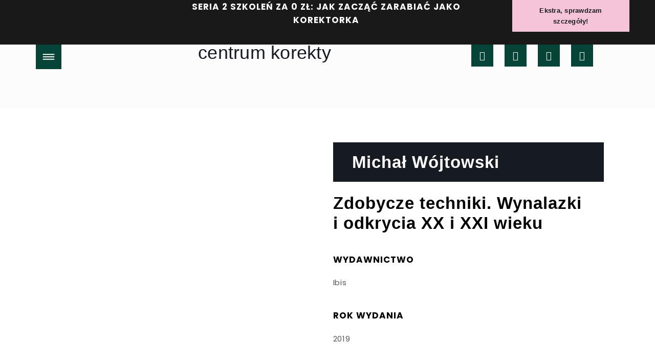

--- FILE ---
content_type: text/html; charset=UTF-8
request_url: https://www.centrumkorekty.pl/portfolio/zdobycze-techniki-wynalazki-i-odkrycia-xx-i-xxi-wieku/
body_size: 56511
content:
<!doctype html>
<html lang="pl-PL">
<head><meta charset="UTF-8"><script>if(navigator.userAgent.match(/MSIE|Internet Explorer/i)||navigator.userAgent.match(/Trident\/7\..*?rv:11/i)){var href=document.location.href;if(!href.match(/[?&]nowprocket/)){if(href.indexOf("?")==-1){if(href.indexOf("#")==-1){document.location.href=href+"?nowprocket=1"}else{document.location.href=href.replace("#","?nowprocket=1#")}}else{if(href.indexOf("#")==-1){document.location.href=href+"&nowprocket=1"}else{document.location.href=href.replace("#","&nowprocket=1#")}}}}</script><script>class RocketLazyLoadScripts{constructor(){this.v="1.2.3",this.triggerEvents=["keydown","mousedown","mousemove","touchmove","touchstart","touchend","wheel"],this.userEventHandler=this._triggerListener.bind(this),this.touchStartHandler=this._onTouchStart.bind(this),this.touchMoveHandler=this._onTouchMove.bind(this),this.touchEndHandler=this._onTouchEnd.bind(this),this.clickHandler=this._onClick.bind(this),this.interceptedClicks=[],window.addEventListener("pageshow",t=>{this.persisted=t.persisted}),window.addEventListener("DOMContentLoaded",()=>{this._preconnect3rdParties()}),this.delayedScripts={normal:[],async:[],defer:[]},this.trash=[],this.allJQueries=[]}_addUserInteractionListener(t){if(document.hidden){t._triggerListener();return}this.triggerEvents.forEach(e=>window.addEventListener(e,t.userEventHandler,{passive:!0})),window.addEventListener("touchstart",t.touchStartHandler,{passive:!0}),window.addEventListener("mousedown",t.touchStartHandler),document.addEventListener("visibilitychange",t.userEventHandler)}_removeUserInteractionListener(){this.triggerEvents.forEach(t=>window.removeEventListener(t,this.userEventHandler,{passive:!0})),document.removeEventListener("visibilitychange",this.userEventHandler)}_onTouchStart(t){"HTML"!==t.target.tagName&&(window.addEventListener("touchend",this.touchEndHandler),window.addEventListener("mouseup",this.touchEndHandler),window.addEventListener("touchmove",this.touchMoveHandler,{passive:!0}),window.addEventListener("mousemove",this.touchMoveHandler),t.target.addEventListener("click",this.clickHandler),this._renameDOMAttribute(t.target,"onclick","rocket-onclick"),this._pendingClickStarted())}_onTouchMove(t){window.removeEventListener("touchend",this.touchEndHandler),window.removeEventListener("mouseup",this.touchEndHandler),window.removeEventListener("touchmove",this.touchMoveHandler,{passive:!0}),window.removeEventListener("mousemove",this.touchMoveHandler),t.target.removeEventListener("click",this.clickHandler),this._renameDOMAttribute(t.target,"rocket-onclick","onclick"),this._pendingClickFinished()}_onTouchEnd(t){window.removeEventListener("touchend",this.touchEndHandler),window.removeEventListener("mouseup",this.touchEndHandler),window.removeEventListener("touchmove",this.touchMoveHandler,{passive:!0}),window.removeEventListener("mousemove",this.touchMoveHandler)}_onClick(t){t.target.removeEventListener("click",this.clickHandler),this._renameDOMAttribute(t.target,"rocket-onclick","onclick"),this.interceptedClicks.push(t),t.preventDefault(),t.stopPropagation(),t.stopImmediatePropagation(),this._pendingClickFinished()}_replayClicks(){window.removeEventListener("touchstart",this.touchStartHandler,{passive:!0}),window.removeEventListener("mousedown",this.touchStartHandler),this.interceptedClicks.forEach(t=>{t.target.dispatchEvent(new MouseEvent("click",{view:t.view,bubbles:!0,cancelable:!0}))})}_waitForPendingClicks(){return new Promise(t=>{this._isClickPending?this._pendingClickFinished=t:t()})}_pendingClickStarted(){this._isClickPending=!0}_pendingClickFinished(){this._isClickPending=!1}_renameDOMAttribute(t,e,r){t.hasAttribute&&t.hasAttribute(e)&&(event.target.setAttribute(r,event.target.getAttribute(e)),event.target.removeAttribute(e))}_triggerListener(){this._removeUserInteractionListener(this),"loading"===document.readyState?document.addEventListener("DOMContentLoaded",this._loadEverythingNow.bind(this)):this._loadEverythingNow()}_preconnect3rdParties(){let t=[];document.querySelectorAll("script[type=rocketlazyloadscript]").forEach(e=>{if(e.hasAttribute("src")){let r=new URL(e.src).origin;r!==location.origin&&t.push({src:r,crossOrigin:e.crossOrigin||"module"===e.getAttribute("data-rocket-type")})}}),t=[...new Map(t.map(t=>[JSON.stringify(t),t])).values()],this._batchInjectResourceHints(t,"preconnect")}async _loadEverythingNow(){this.lastBreath=Date.now(),this._delayEventListeners(this),this._delayJQueryReady(this),this._handleDocumentWrite(),this._registerAllDelayedScripts(),this._preloadAllScripts(),await this._loadScriptsFromList(this.delayedScripts.normal),await this._loadScriptsFromList(this.delayedScripts.defer),await this._loadScriptsFromList(this.delayedScripts.async);try{await this._triggerDOMContentLoaded(),await this._triggerWindowLoad()}catch(t){console.error(t)}window.dispatchEvent(new Event("rocket-allScriptsLoaded")),this._waitForPendingClicks().then(()=>{this._replayClicks()}),this._emptyTrash()}_registerAllDelayedScripts(){document.querySelectorAll("script[type=rocketlazyloadscript]").forEach(t=>{t.hasAttribute("data-rocket-src")?t.hasAttribute("async")&&!1!==t.async?this.delayedScripts.async.push(t):t.hasAttribute("defer")&&!1!==t.defer||"module"===t.getAttribute("data-rocket-type")?this.delayedScripts.defer.push(t):this.delayedScripts.normal.push(t):this.delayedScripts.normal.push(t)})}async _transformScript(t){return new Promise((await this._littleBreath(),navigator.userAgent.indexOf("Firefox/")>0||""===navigator.vendor)?e=>{let r=document.createElement("script");[...t.attributes].forEach(t=>{let e=t.nodeName;"type"!==e&&("data-rocket-type"===e&&(e="type"),"data-rocket-src"===e&&(e="src"),r.setAttribute(e,t.nodeValue))}),t.text&&(r.text=t.text),r.hasAttribute("src")?(r.addEventListener("load",e),r.addEventListener("error",e)):(r.text=t.text,e());try{t.parentNode.replaceChild(r,t)}catch(i){e()}}:async e=>{function r(){t.setAttribute("data-rocket-status","failed"),e()}try{let i=t.getAttribute("data-rocket-type"),n=t.getAttribute("data-rocket-src");t.text,i?(t.type=i,t.removeAttribute("data-rocket-type")):t.removeAttribute("type"),t.addEventListener("load",function r(){t.setAttribute("data-rocket-status","executed"),e()}),t.addEventListener("error",r),n?(t.removeAttribute("data-rocket-src"),t.src=n):t.src="data:text/javascript;base64,"+window.btoa(unescape(encodeURIComponent(t.text)))}catch(s){r()}})}async _loadScriptsFromList(t){let e=t.shift();return e&&e.isConnected?(await this._transformScript(e),this._loadScriptsFromList(t)):Promise.resolve()}_preloadAllScripts(){this._batchInjectResourceHints([...this.delayedScripts.normal,...this.delayedScripts.defer,...this.delayedScripts.async],"preload")}_batchInjectResourceHints(t,e){var r=document.createDocumentFragment();t.forEach(t=>{let i=t.getAttribute&&t.getAttribute("data-rocket-src")||t.src;if(i){let n=document.createElement("link");n.href=i,n.rel=e,"preconnect"!==e&&(n.as="script"),t.getAttribute&&"module"===t.getAttribute("data-rocket-type")&&(n.crossOrigin=!0),t.crossOrigin&&(n.crossOrigin=t.crossOrigin),t.integrity&&(n.integrity=t.integrity),r.appendChild(n),this.trash.push(n)}}),document.head.appendChild(r)}_delayEventListeners(t){let e={};function r(t,r){!function t(r){!e[r]&&(e[r]={originalFunctions:{add:r.addEventListener,remove:r.removeEventListener},eventsToRewrite:[]},r.addEventListener=function(){arguments[0]=i(arguments[0]),e[r].originalFunctions.add.apply(r,arguments)},r.removeEventListener=function(){arguments[0]=i(arguments[0]),e[r].originalFunctions.remove.apply(r,arguments)});function i(t){return e[r].eventsToRewrite.indexOf(t)>=0?"rocket-"+t:t}}(t),e[t].eventsToRewrite.push(r)}function i(t,e){let r=t[e];Object.defineProperty(t,e,{get:()=>r||function(){},set(i){t["rocket"+e]=r=i}})}r(document,"DOMContentLoaded"),r(window,"DOMContentLoaded"),r(window,"load"),r(window,"pageshow"),r(document,"readystatechange"),i(document,"onreadystatechange"),i(window,"onload"),i(window,"onpageshow")}_delayJQueryReady(t){let e;function r(r){if(r&&r.fn&&!t.allJQueries.includes(r)){r.fn.ready=r.fn.init.prototype.ready=function(e){return t.domReadyFired?e.bind(document)(r):document.addEventListener("rocket-DOMContentLoaded",()=>e.bind(document)(r)),r([])};let i=r.fn.on;r.fn.on=r.fn.init.prototype.on=function(){if(this[0]===window){function t(t){return t.split(" ").map(t=>"load"===t||0===t.indexOf("load.")?"rocket-jquery-load":t).join(" ")}"string"==typeof arguments[0]||arguments[0]instanceof String?arguments[0]=t(arguments[0]):"object"==typeof arguments[0]&&Object.keys(arguments[0]).forEach(e=>{let r=arguments[0][e];delete arguments[0][e],arguments[0][t(e)]=r})}return i.apply(this,arguments),this},t.allJQueries.push(r)}e=r}r(window.jQuery),Object.defineProperty(window,"jQuery",{get:()=>e,set(t){r(t)}})}async _triggerDOMContentLoaded(){this.domReadyFired=!0,await this._littleBreath(),document.dispatchEvent(new Event("rocket-DOMContentLoaded")),await this._littleBreath(),window.dispatchEvent(new Event("rocket-DOMContentLoaded")),await this._littleBreath(),document.dispatchEvent(new Event("rocket-readystatechange")),await this._littleBreath(),document.rocketonreadystatechange&&document.rocketonreadystatechange()}async _triggerWindowLoad(){await this._littleBreath(),window.dispatchEvent(new Event("rocket-load")),await this._littleBreath(),window.rocketonload&&window.rocketonload(),await this._littleBreath(),this.allJQueries.forEach(t=>t(window).trigger("rocket-jquery-load")),await this._littleBreath();let t=new Event("rocket-pageshow");t.persisted=this.persisted,window.dispatchEvent(t),await this._littleBreath(),window.rocketonpageshow&&window.rocketonpageshow({persisted:this.persisted})}_handleDocumentWrite(){let t=new Map;document.write=document.writeln=function(e){let r=document.currentScript;r||console.error("WPRocket unable to document.write this: "+e);let i=document.createRange(),n=r.parentElement,s=t.get(r);void 0===s&&(s=r.nextSibling,t.set(r,s));let a=document.createDocumentFragment();i.setStart(a,0),a.appendChild(i.createContextualFragment(e)),n.insertBefore(a,s)}}async _littleBreath(){Date.now()-this.lastBreath>45&&(await this._requestAnimFrame(),this.lastBreath=Date.now())}async _requestAnimFrame(){return document.hidden?new Promise(t=>setTimeout(t)):new Promise(t=>requestAnimationFrame(t))}_emptyTrash(){this.trash.forEach(t=>t.remove())}static run(){let t=new RocketLazyLoadScripts;t._addUserInteractionListener(t)}}RocketLazyLoadScripts.run();</script>
	
	<meta name="viewport" content="width=device-width, initial-scale=1">
	<link rel="profile" href="https://gmpg.org/xfn/11">
	<!--noptimize--><script id='fp_data_js' class="fupi_no_defer" type="text/javascript" data-no-defer="1" data-no-optimize="1" nowprocket>
			
			var FP = { 'fns' : {} },
				fp = {"loaded":[],"loading":[],"blocked_scripts":[],"waitlist":[],"actions":[],"observers":[],"tools":["ga41","gtm"],"vars":[],"notice":{"enabled":true,"display_notice":true,"priv_policy_update":1672582506,"blur_page":false,"scroll_lock":false,"hidden":[],"shown":[],"preselected_switches":["stats","pers","market"],"optin_switches":false,"privacy_url":"https:\/\/www.centrumkorekty.pl\/polityka-prywatnosci\/","gtag_no_cookie_mode":"1","ask_for_consent_again":"1","priv_policy_page":5821,"pp_id":5821,"toggle_selector":".fupi_show_cookie_notice, .fp_show_cookie_notice","mode":"optin"},"main":{"track_current_user":true,"is_pro":false,"is_customizer":false,"debug":false,"url":"https:\/\/www.centrumkorekty.pl\/wp-content\/plugins\/full-picture-analytics-cookie-notice\/","bot_list":"none","server_method":"rest","magic_keyword":"tracking"},"track":{"intersections":"-200px 0px -200px 0px","dblclck_time":300,"track_scroll_min":200,"track_scroll_time":5,"formsubm_trackdelay":3,"link_click_delay":false,"reset_timer_on_anchor":false,"track404":false,"redirect404_url":false,"use_mutation_observer":false},"ga41":{"id":"G-D0GB6TPS9G","server_side":false},"gtm":{"id":"GTM-5S4HXTP"}},
				fpdata = {"user":{"role":"Visitor","logged_in":false},"page_type":"Portfolio","content_id":12993,"page_title":"Zdobycze techniki. Wynalazki i odkrycia XX i XXI wieku","page_id":12993,"published":"2021-05-24 17:26:56","author_name":"Ewa Binda","terms":[{"name":"Portfolio","slug":"portfolio","parent":0,"taxonomy":"category"}]};fpdata.timezone = Intl.DateTimeFormat().resolvedOptions().timeZone;
fp.notice.vars = {};

(function (FP) {

	'use strict';

	var d = document,
		w = window;

	FP.getUrlParamByName = (name, url = false ) => {
		if ( ! url ) {
            url = window.location.search;
        } else {
            url = url.split('?')[1];
			if ( ! url ) return null;
        };
		// var match = RegExp('[?&]' + name + '=([^&]*)').exec(url);
		// return match && decodeURIComponent(match[1].replace(/\+/g, ' '));
		const queryString = url,
			urlParams = new URLSearchParams(queryString);
		return urlParams.get(name);
	};

	// BROKEN LINK TRACKING + REDIRECT TO A CUSTOM 404 PAGE
	if( fp.track.track404 && fpdata.page_type == "404" && ! FP.getUrlParamByName("broken_link_location") ){
		const location = fp.track.redirect404_url ? new URL( fp.track.redirect404_url ) : window.location;
		window.location = location + ( location.search ? "&" : "?" ) + "broken_link_location=" + ( document.referrer || "direct_traffic_or_unknown" ) + "&broken_link=" + window.location;
	}

	FP.setCookie = (name, value, days = 0, mins = 0, path = "/") => {
		var expires = "";
		if ( days > 0 || mins > 0 ) {
			var date = new Date();
			if (days > 0) {
				date.setTime(date.getTime() + days * 24 * 60 * 60 * 1000);
			} else {
				date.setTime(date.getTime() + mins * 60 * 1000);
			}
			expires = "; expires=" + date.toGMTString();
		};
		d.cookie = name + "=" + value + expires + "; path=" + path + "; sameSite=strict";
	};

	FP.readCookie = name => {
		var nameEQ = name + "=";
		var ca = d.cookie.split(';');
		for (var i = 0; i < ca.length; i++) {
			var c = ca[i];
			while (c.charAt(0) == ' ') {c = c.substring(1, c.length);}
			if (c.indexOf(nameEQ) == 0) return c.substring(nameEQ.length, c.length);
		};
		return null;
	};

	FP.nl2Arr = nl => nl ? [].slice.call(nl) : false;

	FP.findID = (e, c) => {
        if ( c === null ) return null;
        if ( !e ) return false;
        c = c || document;
        return c.getElementById(e);
    };

	FP.findAll = (e, c) => {
		if ( c === null ) return [];
		if ( ! e ) return false;
		c = c || document;
		return FP.nl2Arr(c.querySelectorAll(e));
	};
	
	FP.loadScript = scr_id => {
		
		let temp_script = FP.findID( scr_id + '_temp' ),
			new_script = document.createElement('script');

		new_script.innerHTML = temp_script.innerHTML;
		temp_script.parentNode.insertBefore(new_script, temp_script.nextSibling);
		temp_script.remove();

		fp.loaded.push( scr_id );
		if ( fp.main.debug ) console.log("[FP] 3rd party script loaded: " + scr_id);
	};

	FP.getRandomStr = ()=>{
		return ( Math.random() + 1 ).toString(36).substring(2);
	};

	FP.deleteCookie = name => { FP.setCookie(name, "", -1); };

    FP.getInner = function (vals, splitter = ".") {
        
        let args = Array.isArray(vals) ? vals : vals.split(splitter).map( arg => arg.trim() ),
            obj = window[args.shift()];

        for (var i = 0; i < args.length; i++) {
            var prop = args[i];
            if (! obj || ! obj.hasOwnProperty(prop)) return false;
            obj = obj[prop];
        };

        return obj;
    };

	FP.runFn = ( fn_name, args_arr ) => {
			
		let fn = FP.getInner( fn_name, "." );
		
		if ( fn ) {
			args_arr ? fn( ...args_arr ) : fn();
		} else {
			fp.waitlist[fn_name] = typeof args_arr === 'undefined' ? [] : args_arr;
		};
	};

	FP.enqueueFn = ( fn_name ) => {
		let fn = FP.getInner( fn_name, "." );
		if ( fp.waitlist[fn_name] ) fn( ...fp.waitlist[fn_name] );
	}

	FP.getScript = ( url, cb, attrs, type = 'script', fallback = false ) => {

		attrs = attrs || false;
		var s = "";

		if ( type == "img" ) {
			s = d.createElement('img');
			s.src = url;
		} else if ( type == "link" ) {
			s = d.createElement('link');
			s.href = url;
		} else {
			s = d.createElement('script')
			s.src = url;
			s.type = 'application/javascript';
		}

		s.onerror = ()=>{ 
			if ( fallback ) FP.getScript( fallback, cb, attrs, type );
		};

		if (attrs) {
			for (var key in attrs) {
				if ( key !== "/" ) s.setAttribute(key, attrs[key]);
			}
		}

		d.getElementsByTagName("head")[0].appendChild(s);
		if (cb) s.onload = cb;
	};

	FP.sendEvt = (evt_name, details_a) => {
        var details = details_a ? { 'detail' : details_a } : {},
            fp_event = new CustomEvent( evt_name, details );
        document.dispatchEvent(fp_event);
    };

	FP.prepareProduct = ( type, id, data ) => {
		
		if ( type !== "cart_item" ) fpdata.woo.products[id] = fpdata.woo.products[id] ? { ...fpdata.woo.products[id], ...data } : data;
		
		if ( type == 'single' || type == 'teaser' ) {

			// prepare products after all load
			if ( fp.vars.wooImpressTimeout ) clearTimeout( fp.vars.wooImpressTimeout );
			fp.vars.wooImpressTimeout = setTimeout( () => FP.runFn( "FP.fns.prepare_teaser_and_single" ), 200 );
		}
    };

	// Change the value of track_current_user to true if there is a cookie "fp_track_me"
	let track_me = FP.readCookie('fp_track_me');
	if ( track_me ) {
		fp.main.track_current_user = true;
	};

	// CHECK FOR BOT TRAFFIC
	// -- modified version of https://stackoverflow.com/a/65563155/7702522
	
	// BOT CHECK (instant)
	fpdata.is_robot = (() => {
		
		// SMALL list
		if ( fp.main.bot_list == "basic" ) {
			
			const robots = new RegExp([/bot/,/spider/,/crawl/,/APIs-Google/,/AdsBot/,/Googlebot/,/mediapartners/,/Google Favicon/,/FeedFetcher/,/Google-Read-Aloud/,/googleweblight/,/bingbot/,/yandex/,/baidu/,/duckduck/,/Yahoo Link Preview/,/ia_archiver/,/facebookexternalhit/,/pinterest\.combot/,/redditbot/,/slackbot/,/Twitterbot/,/WhatsApp/,/S[eE][mM]rushBot/].map((r) => r.source).join("|"),"i");

			return robots.test(navigator.userAgent);

		// BIG list
		} else if ( fp.main.bot_list == "big" ) {

			const robots = new RegExp([
				/Googlebot/, /AdsBot/, /Feedfetcher-Google/, /Mediapartners-Google/, /Mediapartners/, /APIs-Google/, 
				/Google-InspectionTool/, /Storebot-Google/, /GoogleOther/, /bingbot/, /Slurp/, /wget/, /LinkedInBot/, 
				/Python-urllib/, /python-requests/, /aiohttp/, /httpx/, /libwww-perl/, /httpunit/, /Nutch/, 
				/Go-http-client/, /phpcrawl/, /msnbot/, /jyxobot/, /FAST-WebCrawler/, /FAST Enterprise Crawler/, 
				/BIGLOTRON/, /Teoma/, /convera/, /seekbot/, /Gigabot/, /Gigablast/, /exabot/, /ia_archiver/, 
				/GingerCrawler/, /webmon/, /HTTrack/, /grub\.org/, /UsineNouvelleCrawler/, /antibot/, 
				/netresearchserver/, /speedy/, /fluffy/, /findlink/, /msrbot/, /panscient/, /yacybot/, /AISearchBot/, 
				/ips-agent/, /tagoobot/, /MJ12bot/, /woriobot/, /yanga/, /buzzbot/, /mlbot/, /yandex\.combots/, 
				/purebot/, /Linguee Bot/, /CyberPatrol/, /voilabot/, /Baiduspider/, /citeseerxbot/, /spbot/, 
				/twengabot/, /postrank/, /Turnitin/, /scribdbot/, /page2rss/, /sitebot/, /linkdex/, /Adidxbot/, 
				/ezooms/, /dotbot/, /Mail\.RU_Bot/, /discobot/, /heritrix/, /findthatfile/, /europarchive\.org/, 
				/NerdByNature\.Bot/, /sistrix crawler/, /Ahrefs/, /fuelbot/, /CrunchBot/, /IndeedBot/, 
				/mappydata/, /woobot/, /ZoominfoBot/, /PrivacyAwareBot/, /Multiviewbot/, /SWIMGBot/, /Grobbot/, 
				/eright/, /Apercite/, /semanticbot/, /Aboundex/, /domaincrawler/, /wbsearchbot/, /summify/, /CCBot/, 
				/edisterbot/, /SeznamBot/, /ec2linkfinder/, /gslfbot/, /aiHitBot/, /intelium_bot/, 
				/facebookexternalhit/, /Yeti/, /RetrevoPageAnalyzer/, /lb-spider/, /Sogou/, /lssbot/, /careerbot/, 
				/wotbox/, /wocbot/, /ichiro/, /DuckDuckBot/, /lssrocketcrawler/, /drupact/, /webcompanycrawler/, 
				/acoonbot/, /openindexspider/, /gnam gnam spider/, /web-archive-net\.com\.bot/, /backlinkcrawler/, 
				/coccoc/, /integromedb/, /content crawler spider/, /toplistbot/, /it2media-domain-crawler/, 
				/ip-web-crawler\.com/, /siteexplorer\.info/, /elisabot/, /proximic/, /changedetection/, /arabot/, 
				/WeSEE:Search/, /niki-bot/, /CrystalSemanticsBot/, /rogerbot/, /360Spider/, /psbot/, 
				/InterfaxScanBot/, /CC Metadata Scaper/, /g00g1e\.net/, /GrapeshotCrawler/, /urlappendbot/, 
				/brainobot/, /fr-crawler/, /binlar/, /SimpleCrawler/, /Twitterbot/, /cXensebot/, /smtbot/, 
				/bnf\.fr_bot/, /A6-Indexer/, /ADmantX/, /Facebot/, /OrangeBot/, /memorybot/, /AdvBot/, 
				/MegaIndex/, /SemanticScholarBot/, /ltx71/, /nerdybot/, /xovibot/, /BUbiNG/, /Qwantify/, 
				/archive\.org_bot/, /Applebot/, /TweetmemeBot/, /crawler4j/, /findxbot/, /SemrushBot/, 
				/yoozBot/, /lipperhey/, /Y!J/, /Domain Re-Animator Bot/, /AddThis/, /Screaming Frog SEO Spider/, 
				/MetaURI/, /Scrapy/, /Livelapbot/, /OpenHoseBot/, /CapsuleChecker/, /collection@infegy\.com/, 
				/IstellaBot/, /DeuSu/, /betaBot/, /Cliqzbot/, /MojeekBot/, /netEstate NE Crawler/, 
				/SafeSearch microdata crawler/, /Gluten Free Crawler/, /Sonic/, /Sysomos/, /Trove/, /deadlinkchecker/, 
				/Slack-ImgProxy/, /Embedly/, /RankActiveLinkBot/, /iskanie/, /SafeDNSBot/, /SkypeUriPreview/, 
				/Veoozbot/, /Slackbot/, /redditbot/, /datagnionbot/, /Google-Adwords-Instant/, /adbeat_bot/, 
				/WhatsApp/, /contxbot/, /pinterest\.combot/, /electricmonk/, /GarlikCrawler/, /BingPreview/, 
				/vebidoobot/, /FemtosearchBot/, /Yahoo Link Preview/, /MetaJobBot/, /DomainStatsBot/, /mindUpBot/, 
				/Daum/, /Jugendschutzprogramm-Crawler/, /Xenu Link Sleuth/, /Pcore-HTTP/, /moatbot/, /KosmioBot/, 
				/pingdom/, /AppInsights/, /PhantomJS/, /Gowikibot/, /PiplBot/, /Discordbot/, /TelegramBot/, 
				/Jetslide/, /newsharecounts/, /James BOT/, /Barkrowler/, /TinEye/, /SocialRankIOBot/, 
				/trendictionbot/, /Ocarinabot/, /epicbot/, /Primalbot/, /DuckDuckGo-Favicons-Bot/, /GnowitNewsbot/, 
				/Leikibot/, /LinkArchiver/, /YaK/, /PaperLiBot/, /Digg Deeper/, /dcrawl/, /Snacktory/, /AndersPinkBot/, 
				/Fyrebot/, /EveryoneSocialBot/, /Mediatoolkitbot/, /Luminator-robots/, /ExtLinksBot/, /SurveyBot/, 
				/NING/, /okhttp/, /Nuzzel/, /omgili/, /PocketParser/, /YisouSpider/, /um-LN/, /ToutiaoSpider/, 
				/MuckRack/, /Jamie's Spider/, /AHC/, /NetcraftSurveyAgent/, /Laserlikebot/, /^Apache-HttpClient/, 
				/AppEngine-Google/, /Jetty/, /Upflow/, /Thinklab/, /Traackr\.com/, /Twurly/, /Mastodon/, /http_get/, 
				/DnyzBot/, /botify/, /007ac9 Crawler/, /BehloolBot/, /BrandVerity/, /check_http/, /BDCbot/, 
				/ZumBot/, /EZID/, /ICC-Crawler/, /ArchiveBot/, /^LCC /, /filterdb\.iss\.netcrawler/, /BLP_bbot/, 
				/BomboraBot/, /Buck/, /Companybook-Crawler/, /Genieo/, /magpie-crawler/, /MeltwaterNews/,
				/Moreover/,/newspaper/,/ScoutJet/,/sentry/,/StorygizeBot/,/UptimeRobot/,/OutclicksBot/,
				/seoscanners/,/Hatena/,/Google Web Preview/,/MauiBot/,/AlphaBot/,/SBL-BOT/,/IAS crawler/,
				/adscanner/,/Netvibes/,/acapbot/,/Baidu-YunGuanCe/,/bitlybot/,/blogmuraBot/,/Bot\.AraTurka\.com/,
				/bot-pge\.chlooe\.com/,/BoxcarBot/,/BTWebClient/,/ContextAd Bot/,/Digincore bot/,/Disqus/,/Feedly/,
				/Fetch/,/Fever/,/Flamingo_SearchEngine/,/FlipboardProxy/,/g2reader-bot/,/G2 Web Services/,/imrbot/,
				/K7MLWCBot/,/Kemvibot/,/Landau-Media-Spider/,/linkapediabot/,/vkShare/,/Siteimprove\.com/,/BLEXBot/,
				/DareBoost/,/ZuperlistBot/,/Miniflux/,/Feedspot/,/Diffbot/,/SEOkicks/,/tracemyfile/,/Nimbostratus-Bot/,
				/zgrab/,/PR-CY\.RU/,/AdsTxtCrawler/,/Datafeedwatch/,/Zabbix/,/TangibleeBot/,/google-xrawler/,/axios/,
				/Amazon CloudFront/,/Pulsepoint/,/CloudFlare-AlwaysOnline/,/Google-Structured-Data-Testing-Tool/,
				/WordupInfoSearch/,/WebDataStats/,/HttpUrlConnection/,/Seekport Crawler/,/ZoomBot/,/VelenPublicWebCrawler/,
				/MoodleBot/,/jpg-newsbot/,/outbrain/,/W3C_Validator/,/Validator\.nu/,/W3C-checklink/,/W3C-mobileOK/,
				/W3C_I18n-Checker/,/FeedValidator/,/W3C_CSS_Validator/,/W3C_Unicorn/,/Google-PhysicalWeb/,/Blackboard/,
				/ICBot/,/BazQux/,/Twingly/,/Rivva/,/Experibot/,/awesomecrawler/,/Dataprovider\.com/,/GroupHigh/,
				/theoldreader\.com/,/AnyEvent/,/Uptimebot\.org/,/Nmap Scripting Engine/,/2ip\.ru/,/Clickagy/,
				/Caliperbot/,/MBCrawler/,/online-webceo-bot/,/B2B Bot/,/AddSearchBot/,/Google Favicon/,/HubSpot/,
				/Chrome-Lighthouse/,/HeadlessChrome/,/CheckMarkNetwork/,/www\.uptime\.com/,/Streamline3Bot/,/serpstatbot/,
				/MixnodeCache/,/^curl/,/SimpleScraper/,/RSSingBot/,/Jooblebot/,/fedoraplanet/,/Friendica/,/NextCloud/,
				/Tiny Tiny RSS/,/RegionStuttgartBot/,/Bytespider/,/Datanyze/,/Google-Site-Verification/,/TrendsmapResolver/,
				/tweetedtimes/,/NTENTbot/,/Gwene/,/SimplePie/,/SearchAtlas/,/Superfeedr/,/feedbot/,/UT-Dorkbot/,/Amazonbot/,
				/SerendeputyBot/,/Eyeotabot/,/officestorebot/,/Neticle Crawler/,/SurdotlyBot/,/LinkisBot/,/AwarioSmartBot/,
				/AwarioRssBot/,/RyteBot/,/FreeWebMonitoring SiteChecker/,/AspiegelBot/,/NAVER Blog Rssbot/,/zenback bot/,
				/SentiBot/,/Domains Project/,/Pandalytics/,/VKRobot/,/bidswitchbot/,/tigerbot/,/NIXStatsbot/,/Atom Feed Robot/,
				/curebot/,/PagePeeker/,/Vigil/,/rssbot/,/startmebot/,/JobboerseBot/,/seewithkids/,/NINJA bot/,/Cutbot/,
				/BublupBot/,/BrandONbot/,/RidderBot/,/Taboolabot/,/Dubbotbot/,/FindITAnswersbot/,/infoobot/,/Refindbot/,
				/BlogTraffic\d\.\d+ Feed-Fetcher/,/SeobilityBot/,/Cincraw/,/Dragonbot/,/VoluumDSP-content-bot/,/FreshRSS/,
				/BitBot/,/^PHP-Curl-Class/,/Google-Certificates-Bridge/,/centurybot/,/Viber/,/e\.ventures Investment Crawler/,
				/evc-batch/,/PetalBot/,/virustotal/,/(^| )PTST/,/minicrawler/,/Cookiebot/,/trovitBot/,/seostar\.co/,/IonCrawl/,
				/Uptime-Kuma/,/SeekportBot/,/FreshpingBot/,/Feedbin/,/CriteoBot/,/Snap URL Preview Service/,/Better Uptime Bot/,
				/RuxitSynthetic/,/Google-Read-Aloud/,/ValveSteam/,/OdklBot/,/GPTBot/,/ChatGPT-User/,/YandexRenderResourcesBot/,
				/LightspeedSystemsCrawler/,/ev-crawler/,/BitSightBot/,/woorankreview/,/Google-Safety/,/AwarioBot/,/DataForSeoBot/,
				/Linespider/,/WellKnownBot/,/A Patent Crawler/,/StractBot/,/search\.marginalia\.nu/,/YouBot/,/Nicecrawler/,/Neevabot/,
				/BrightEdge Crawler/,/SiteCheckerBotCrawler/,/TombaPublicWebCrawler/,/CrawlyProjectCrawler/,/KomodiaBot/,/KStandBot/,
				/CISPA Webcrawler/,/MTRobot/,/hyscore\.io/,/AlexandriaOrgBot/,/2ip bot/,/Yellowbrandprotectionbot/,/SEOlizer/,
				/vuhuvBot/,/INETDEX-BOT/,/Synapse/,/t3versionsBot/,/deepnoc/,/Cocolyzebot/,/hypestat/,/ReverseEngineeringBot/,
				/sempi\.tech/,/Iframely/,/MetaInspector/,/node-fetch/,/lkxscan/,/python-opengraph/,/OpenGraphCheck/,
				/developers\.google\.com\+websnippet/,/SenutoBot/,/MaCoCu/,/NewsBlur/,/inoreader/,/NetSystemsResearch/,/PageThing/,
				/WordPress/,/PhxBot/,/ImagesiftBot/,/Expanse/,/InternetMeasurement/,/^BW/,/GeedoBot/,/Audisto Crawler/,
				/PerplexityBot/,/claudebot/,/Monsidobot/,/GroupMeBot/].map((r) => r.source).join("|"),"i");

				return robots.test(navigator.userAgent);

		} else {
			return false;
		};
	})();

	// GENERATE A RANDOM STRING FOR VARIOUS USES
	fp.random = FP.getRandomStr(7);

	// SET INITIAL GTAG, GTM AND MS ADS STUFF

	// First, we set the dataLayers for GA, GAds and MS Ads

	window.dataLayer = window.dataLayer || [];
	window.gtag = function(){window.dataLayer.push(arguments);}
	window.uetq = window.uetq || [];
	
	// next, we set a separate GTM DataLayer if it has DL Protection enabled

	if ( fp.gtm ) {
		fp.gtm.datalayer = ! fp.gtm.datalayer || fp.gtm.datalayer == "default" ? "dataLayer" : "fupi_dataLayer";
		if ( fp.gtm.datalayer == "fupi_dataLayer" ){
			window[fp.gtm.datalayer] = window[fp.gtm.datalayer] || [];
			window.fupi_gtm_gtag = function(){window[fp.gtm.datalayer].push(arguments);} // gtag used for consents
		}
	};

	// UPDATE COOKIE DATA - fupi_cookies and fpdata.cookies

	let magic_keyw = FP.getUrlParamByName( fp.main.magic_keyword ),
		ga4_debug = FP.getUrlParamByName("ga4_debug"),
		cookies = FP.readCookie('fp_cookie');
	
	cookies = cookies ? JSON.parse(cookies) : false;

	fpdata.cookies = false;

	if ( magic_keyw && magic_keyw == 'off' ){

		var updated_cookies = { 'stats' : false, 'personalisation' : false, 'marketing' : false, 'disabled' : true };

		fp.main.track_current_user = false;
		FP.setCookie('fp_cookie', JSON.stringify(updated_cookies), 7300 );
		fpdata.cookies = updated_cookies;

	} else if ( ga4_debug ){

		if ( ga4_debug == 'on' ) {
			
			var updated_cookies = { 'stats' : true, 'personalisation' : true, 'marketing' : true, 'disabled' : false, 'ga4_debug' : 'on' };
	
			if ( cookies && cookies.pp_pub ) updated_cookies.pp_pub = cookies.pp_pub;
			if ( cookies && cookies.tools ) updated_cookies.tools = cookies.tools;
	
			FP.setCookie('fp_cookie', JSON.stringify(updated_cookies), 7300 );
			fpdata.cookies = updated_cookies;

		} else if ( ga4_debug == 'off' ) {
			var updated_cookies = { 'stats' : true, 'personalisation' : true, 'marketing' : true, 'disabled' : false };
	
			if ( cookies && cookies.pp_pub ) updated_cookies.pp_pub = cookies.pp_pub;
			if ( cookies && cookies.tools ) updated_cookies.tools = cookies.tools;
	
			FP.setCookie('fp_cookie', JSON.stringify(updated_cookies), 7300 );
			fpdata.cookies = updated_cookies;
		}

	} else if ( FP.getUrlParamByName("reset_cookies") || ( magic_keyw && ( magic_keyw == 'reset' || magic_keyw == 'on' ) ) ){

		FP.deleteCookie('fp_cookie');

	} else {

		var changed = false;

		if ( cookies ) {
			if ( cookies.disabled ) {

				var updated_cookies = { 'stats' : false, 'personalisation' : false, 'marketing' : false, 'disabled' : true };
				
				fp.main.track_current_user = false;
				FP.setCookie('fp_cookie', JSON.stringify(updated_cookies), 7300 );
				fpdata.cookies = updated_cookies;

			} else if ( fp.notice ) {

				// ask for consent again

				if ( ! fp.notice.dont_ask_again ) {

					if ( fp.notice.priv_policy_update ) {
						if ( ! cookies.pp_pub || cookies.pp_pub != fp.notice.priv_policy_update ) changed = true;
					}
					
					if ( fp.tools ){
						if ( ! cookies.tools || ! fp.tools.every( id => cookies.tools.includes(id) ) ) changed = true;
					}
				}
		
				if ( changed ) {
					FP.deleteCookie('fp_cookie');
				} else {
					fpdata.cookies = cookies;
					if ( fpdata.cookies.disabled ) fp.main.track_current_user = false;
				}
			}
		}
	}

	//
	// CONSENT BANNER 
	//
	
	if ( fp.main.track_current_user && ! fp.main.is_customizer && fp.notice.enabled && ! fpdata.cookies && fp.notice.display_notice ) {
		
		// BLUR BACKGROUND
		if ( fp.notice.blur_page ) {
			document.getElementsByTagName( 'html' )[0].classList.add('fupi_blur');
		}
		
		// LOCK PAGESCROLL
		if ( fp.notice.scroll_lock ) {
			document.getElementsByTagName( 'html' )[0].classList.add('fupi_scroll_lock');
		}
	}

	FP.updateConsents = () => {

		if ( fp.vars.use_other_cmp ) return;

		if ( fp.main.debug ) console.log('[FP] Updating consents');
		
		// if the user made a choice in the past
		if ( fpdata.cookies ){
			fpdata.consents = {
				'can_track_stats' : fpdata.cookies.stats || false,
				'can_track_pers' : fpdata.cookies.personalisation || false,
				'can_track_market' : fpdata.cookies.marketing || false,
			};

		// if no choice was made in the past
		} else {
			
			// deny all if consent banner is in optin mode
			if ( fp.notice.enabled && fp.notice.mode == "optin" ) {
				fpdata.consents = {
					'can_track_stats' : false,
					'can_track_pers' : false,
					'can_track_market' : false,
				}
			
			// agree to all if consent banner is disabled or we are in optout or notification mode
			} else {
			 	fpdata.consents = {
					'can_track_stats' : true,
					'can_track_pers' : true,
					'can_track_market' : true,
				}
			}
		}

		if ( ! fp.main.is_customizer ) {

			// set MS Ads consent
			
			window.uetq.push( "consent", "default", {
				"ad_storage": "denied"
			});
			
			if ( fpdata.cookies ){
				if ( fpdata.cookies.stats && fpdata.cookies.marketing ) {
					window.uetq.push( "consent", "update", {
						"ad_storage": "granted"
					});
				}
			} else {
				if ( ! ( fp.notice.enabled && fp.notice.mode == "optin" ) ) {
					window.uetq.push( "consent", "update", {
						"ad_storage": "granted"
					});
				}
			}
			
			// Set GTAG consents

			["gtag", "fupi_gtm_gtag"].forEach( tag_name => {

				if ( tag_name == "fupi_gtm_gtag" && ! window.fupi_gtm_gtag ) return;

				// set defaults to denied

				window[tag_name]("consent", "default", {
					"ad_storage": "denied",
					"ad_user_data" : "denied",
					"ad_personalization" : "denied",
					"analytics_storage": "denied",
					"personalization_storage": "denied",
					"functionality_storage": "denied",
					"security_storage": "granted",
				});

				// update if the user made a choice in the past
				if ( fpdata.cookies ){
					
					window[tag_name]("consent", "update", {
						"ad_storage": fpdata.cookies.marketing ? "granted" : "denied",
						"ad_user_data" : fpdata.cookies.marketing ? "granted" : "denied",
						"ad_personalization" : fpdata.cookies.marketing ? "granted" : "denied",
						"analytics_storage": fpdata.cookies.stats ? "granted" : "denied",
						"personalization_storage": fpdata.cookies.personalisation ? "granted" : "denied",
						"functionality_storage": fpdata.cookies.personalisation ? "granted" : "denied",
						"security_storage": "granted",
					});
					
					if ( fp.main.debug ) console.log("[FP] Google consents set to user choices");
				
				// if no choice was made in the past
				} else {
					
					// agree to all if consent banner is disabled or is in optout or notification mode
					if ( ! ( fp.notice.enabled && fp.notice.mode == "optin" ) ) {
						
						window[tag_name]("consent", "update", {
							"ad_storage": "granted",
							"ad_user_data" : "granted",
							"ad_personalization" : "granted",
							"analytics_storage": "granted",
							"personalization_storage": "granted",
							"functionality_storage": "granted",
							"security_storage": "granted",
						});
					
						if ( fp.main.debug ) console.log("[FP] All Google consents granted");
					};
				}
			} );
			
			// we set URL Passthrough for standard GTAG
			if ( fp?.gtag?.url_passthrough && fp.notice.enabled && ( fp.notice.mode == "optin" || fp.notice.mode == "optout" ) ) {
				window.gtag("set", "url_passthrough", true);
			};
		}
    }
	
	let uses_geo = false;

	FP.postToServer = ( event_data_a, cb = false ) => {

		if ( fpdata.is_robot ) return;
		if ( fp.main.debug ) console.log( "[FP] Posting to server", event_data_a );

		let fetch_url = fp.main.server_method == "rest" ? "/index.php?rest_route=/fupi/v1/sender" : "/wp-admin/admin-ajax.php?action=fupi_ajax";

		if ( fp.main.debug || event_data_a[0][0] == 'cdb') {
		
			fetch( fetch_url, {
				method: "POST",
				body: JSON.stringify( event_data_a ),
				credentials: 'same-origin',
				headers: {
					"Content-type": "application/json; charset=UTF-8",
					// "X-WP-Nonce": fp_nonce
				}
			})
			.then((response) => response.json())
			.then((json) => {
				if ( cb ) { 
					cb(json);
				} else {
					console.log( "[FP] Server response", json);
				}
			});

		} else {

			fetch( fetch_url, {
				method: "POST",
				credentials: 'same-origin',
				body: JSON.stringify( event_data_a ),
				headers: {
					"Content-type": "application/json; charset=UTF-8",
					// "X-WP-Nonce": fp_nonce
				}
			});
		}
	};

	if ( ! uses_geo ) {
		fpdata.country = 'unknown';
		FP.updateConsents();
		fp.ready = true;
	}

})(FP);</script><!--/noptimize--><meta name='robots' content='index, follow, max-image-preview:large, max-snippet:-1, max-video-preview:-1' />
	<style>img:is([sizes="auto" i], [sizes^="auto," i]) { contain-intrinsic-size: 3000px 1500px }</style>
	
	<!-- This site is optimized with the Yoast SEO Premium plugin v26.6 (Yoast SEO v26.6) - https://yoast.com/wordpress/plugins/seo/ -->
	<title>Zdobycze techniki. Wynalazki i odkrycia XX i XXI wieku - Centrum Korekty</title><link rel="stylesheet" href="https://www.centrumkorekty.pl/wp-content/cache/min/1/debbc43573170afd99c50781dbfc900d.css" media="all" data-minify="1" />
	<meta name="description" content="Michał Wójtowski, Zdobycze techniki. Wynalazki i odkrycia XX i XXI wieku. Ibis, 2019. Zakres prac: redakcja i korekta tekstu" />
	<link rel="canonical" href="https://www.centrumkorekty.pl/portfolio/zdobycze-techniki-wynalazki-i-odkrycia-xx-i-xxi-wieku/" />
	<meta property="og:locale" content="pl_PL" />
	<meta property="og:type" content="article" />
	<meta property="og:title" content="Zdobycze techniki. Wynalazki i odkrycia XX i XXI wieku" />
	<meta property="og:description" content="Michał Wójtowski, Zdobycze techniki. Wynalazki i odkrycia XX i XXI wieku. Ibis, 2019. Zakres prac: redakcja i korekta tekstu" />
	<meta property="og:url" content="https://www.centrumkorekty.pl/portfolio/zdobycze-techniki-wynalazki-i-odkrycia-xx-i-xxi-wieku/" />
	<meta property="og:site_name" content="Centrum Korekty" />
	<meta property="article:modified_time" content="2021-05-25T18:38:26+00:00" />
	<meta property="og:image" content="https://www.centrumkorekty.pl/wp-content/uploads/2021/05/Zdobycze-techniki-e1621967899573.jpg" />
	<meta property="og:image:width" content="1144" />
	<meta property="og:image:height" content="1635" />
	<meta property="og:image:type" content="image/jpeg" />
	<meta name="twitter:card" content="summary_large_image" />
	<script type="application/ld+json" class="yoast-schema-graph">{"@context":"https://schema.org","@graph":[{"@type":"WebPage","@id":"https://www.centrumkorekty.pl/portfolio/zdobycze-techniki-wynalazki-i-odkrycia-xx-i-xxi-wieku/","url":"https://www.centrumkorekty.pl/portfolio/zdobycze-techniki-wynalazki-i-odkrycia-xx-i-xxi-wieku/","name":"Zdobycze techniki. Wynalazki i odkrycia XX i XXI wieku - Centrum Korekty","isPartOf":{"@id":"https://www.centrumkorekty.pl/#website"},"primaryImageOfPage":{"@id":"https://www.centrumkorekty.pl/portfolio/zdobycze-techniki-wynalazki-i-odkrycia-xx-i-xxi-wieku/#primaryimage"},"image":{"@id":"https://www.centrumkorekty.pl/portfolio/zdobycze-techniki-wynalazki-i-odkrycia-xx-i-xxi-wieku/#primaryimage"},"thumbnailUrl":"https://www.centrumkorekty.pl/wp-content/uploads/2021/05/Zdobycze-techniki-e1621967899573.jpg","datePublished":"2021-05-24T17:26:56+00:00","dateModified":"2021-05-25T18:38:26+00:00","description":"Michał Wójtowski, Zdobycze techniki. Wynalazki i odkrycia XX i XXI wieku. Ibis, 2019. Zakres prac: redakcja i korekta tekstu","breadcrumb":{"@id":"https://www.centrumkorekty.pl/portfolio/zdobycze-techniki-wynalazki-i-odkrycia-xx-i-xxi-wieku/#breadcrumb"},"inLanguage":"pl-PL","potentialAction":[{"@type":"ReadAction","target":["https://www.centrumkorekty.pl/portfolio/zdobycze-techniki-wynalazki-i-odkrycia-xx-i-xxi-wieku/"]}]},{"@type":"ImageObject","inLanguage":"pl-PL","@id":"https://www.centrumkorekty.pl/portfolio/zdobycze-techniki-wynalazki-i-odkrycia-xx-i-xxi-wieku/#primaryimage","url":"https://www.centrumkorekty.pl/wp-content/uploads/2021/05/Zdobycze-techniki-e1621967899573.jpg","contentUrl":"https://www.centrumkorekty.pl/wp-content/uploads/2021/05/Zdobycze-techniki-e1621967899573.jpg","width":1144,"height":1635,"caption":"Zdobycze techniki - Wynalazki XX i XXI wieku - Michał Wójtowski - Wyd. Horyzonty"},{"@type":"BreadcrumbList","@id":"https://www.centrumkorekty.pl/portfolio/zdobycze-techniki-wynalazki-i-odkrycia-xx-i-xxi-wieku/#breadcrumb","itemListElement":[{"@type":"ListItem","position":1,"name":"Strona główna","item":"https://www.centrumkorekty.pl/"},{"@type":"ListItem","position":2,"name":"Portfolio","item":"https://www.centrumkorekty.pl/portfolio/"},{"@type":"ListItem","position":3,"name":"Zdobycze techniki. Wynalazki i odkrycia XX i XXI wieku"}]},{"@type":"WebSite","@id":"https://www.centrumkorekty.pl/#website","url":"https://www.centrumkorekty.pl/","name":"Centrum Korekty","description":"Akademia Słownych Agentów","publisher":{"@id":"https://www.centrumkorekty.pl/#organization"},"potentialAction":[{"@type":"SearchAction","target":{"@type":"EntryPoint","urlTemplate":"https://www.centrumkorekty.pl/?s={search_term_string}"},"query-input":{"@type":"PropertyValueSpecification","valueRequired":true,"valueName":"search_term_string"}}],"inLanguage":"pl-PL"},{"@type":"Organization","@id":"https://www.centrumkorekty.pl/#organization","name":"Centrum Korekty","url":"https://www.centrumkorekty.pl/","logo":{"@type":"ImageObject","inLanguage":"pl-PL","@id":"https://www.centrumkorekty.pl/#/schema/logo/image/","url":"https://www.centrumkorekty.pl/wp-content/uploads/2021/03/centrumkorekty-ciemne.png","contentUrl":"https://www.centrumkorekty.pl/wp-content/uploads/2021/03/centrumkorekty-ciemne.png","width":476,"height":158,"caption":"Centrum Korekty"},"image":{"@id":"https://www.centrumkorekty.pl/#/schema/logo/image/"}}]}</script>
	<!-- / Yoast SEO Premium plugin. -->


<script type="rocketlazyloadscript" data-rocket-type='application/javascript'  id='pys-version-script'>console.log('PixelYourSite Free version 11.1.5');</script>
<link rel='dns-prefetch' href='//www.googletagmanager.com' />
<link rel="alternate" type="application/rss+xml" title="Centrum Korekty &raquo; Kanał z wpisami" href="https://www.centrumkorekty.pl/feed/" />
<link rel="alternate" type="application/rss+xml" title="Centrum Korekty &raquo; Kanał z komentarzami" href="https://www.centrumkorekty.pl/comments/feed/" />
<script type="rocketlazyloadscript">
window._wpemojiSettings = {"baseUrl":"https:\/\/s.w.org\/images\/core\/emoji\/16.0.1\/72x72\/","ext":".png","svgUrl":"https:\/\/s.w.org\/images\/core\/emoji\/16.0.1\/svg\/","svgExt":".svg","source":{"concatemoji":"https:\/\/www.centrumkorekty.pl\/wp-includes\/js\/wp-emoji-release.min.js?ver=6.8.3"}};
/*! This file is auto-generated */
!function(s,n){var o,i,e;function c(e){try{var t={supportTests:e,timestamp:(new Date).valueOf()};sessionStorage.setItem(o,JSON.stringify(t))}catch(e){}}function p(e,t,n){e.clearRect(0,0,e.canvas.width,e.canvas.height),e.fillText(t,0,0);var t=new Uint32Array(e.getImageData(0,0,e.canvas.width,e.canvas.height).data),a=(e.clearRect(0,0,e.canvas.width,e.canvas.height),e.fillText(n,0,0),new Uint32Array(e.getImageData(0,0,e.canvas.width,e.canvas.height).data));return t.every(function(e,t){return e===a[t]})}function u(e,t){e.clearRect(0,0,e.canvas.width,e.canvas.height),e.fillText(t,0,0);for(var n=e.getImageData(16,16,1,1),a=0;a<n.data.length;a++)if(0!==n.data[a])return!1;return!0}function f(e,t,n,a){switch(t){case"flag":return n(e,"\ud83c\udff3\ufe0f\u200d\u26a7\ufe0f","\ud83c\udff3\ufe0f\u200b\u26a7\ufe0f")?!1:!n(e,"\ud83c\udde8\ud83c\uddf6","\ud83c\udde8\u200b\ud83c\uddf6")&&!n(e,"\ud83c\udff4\udb40\udc67\udb40\udc62\udb40\udc65\udb40\udc6e\udb40\udc67\udb40\udc7f","\ud83c\udff4\u200b\udb40\udc67\u200b\udb40\udc62\u200b\udb40\udc65\u200b\udb40\udc6e\u200b\udb40\udc67\u200b\udb40\udc7f");case"emoji":return!a(e,"\ud83e\udedf")}return!1}function g(e,t,n,a){var r="undefined"!=typeof WorkerGlobalScope&&self instanceof WorkerGlobalScope?new OffscreenCanvas(300,150):s.createElement("canvas"),o=r.getContext("2d",{willReadFrequently:!0}),i=(o.textBaseline="top",o.font="600 32px Arial",{});return e.forEach(function(e){i[e]=t(o,e,n,a)}),i}function t(e){var t=s.createElement("script");t.src=e,t.defer=!0,s.head.appendChild(t)}"undefined"!=typeof Promise&&(o="wpEmojiSettingsSupports",i=["flag","emoji"],n.supports={everything:!0,everythingExceptFlag:!0},e=new Promise(function(e){s.addEventListener("DOMContentLoaded",e,{once:!0})}),new Promise(function(t){var n=function(){try{var e=JSON.parse(sessionStorage.getItem(o));if("object"==typeof e&&"number"==typeof e.timestamp&&(new Date).valueOf()<e.timestamp+604800&&"object"==typeof e.supportTests)return e.supportTests}catch(e){}return null}();if(!n){if("undefined"!=typeof Worker&&"undefined"!=typeof OffscreenCanvas&&"undefined"!=typeof URL&&URL.createObjectURL&&"undefined"!=typeof Blob)try{var e="postMessage("+g.toString()+"("+[JSON.stringify(i),f.toString(),p.toString(),u.toString()].join(",")+"));",a=new Blob([e],{type:"text/javascript"}),r=new Worker(URL.createObjectURL(a),{name:"wpTestEmojiSupports"});return void(r.onmessage=function(e){c(n=e.data),r.terminate(),t(n)})}catch(e){}c(n=g(i,f,p,u))}t(n)}).then(function(e){for(var t in e)n.supports[t]=e[t],n.supports.everything=n.supports.everything&&n.supports[t],"flag"!==t&&(n.supports.everythingExceptFlag=n.supports.everythingExceptFlag&&n.supports[t]);n.supports.everythingExceptFlag=n.supports.everythingExceptFlag&&!n.supports.flag,n.DOMReady=!1,n.readyCallback=function(){n.DOMReady=!0}}).then(function(){return e}).then(function(){var e;n.supports.everything||(n.readyCallback(),(e=n.source||{}).concatemoji?t(e.concatemoji):e.wpemoji&&e.twemoji&&(t(e.twemoji),t(e.wpemoji)))}))}((window,document),window._wpemojiSettings);
</script>
<style id='wp-emoji-styles-inline-css'>

	img.wp-smiley, img.emoji {
		display: inline !important;
		border: none !important;
		box-shadow: none !important;
		height: 1em !important;
		width: 1em !important;
		margin: 0 0.07em !important;
		vertical-align: -0.1em !important;
		background: none !important;
		padding: 0 !important;
	}
</style>


<style id='global-styles-inline-css'>
:root{--wp--preset--aspect-ratio--square: 1;--wp--preset--aspect-ratio--4-3: 4/3;--wp--preset--aspect-ratio--3-4: 3/4;--wp--preset--aspect-ratio--3-2: 3/2;--wp--preset--aspect-ratio--2-3: 2/3;--wp--preset--aspect-ratio--16-9: 16/9;--wp--preset--aspect-ratio--9-16: 9/16;--wp--preset--color--black: #000000;--wp--preset--color--cyan-bluish-gray: #abb8c3;--wp--preset--color--white: #ffffff;--wp--preset--color--pale-pink: #f78da7;--wp--preset--color--vivid-red: #cf2e2e;--wp--preset--color--luminous-vivid-orange: #ff6900;--wp--preset--color--luminous-vivid-amber: #fcb900;--wp--preset--color--light-green-cyan: #7bdcb5;--wp--preset--color--vivid-green-cyan: #00d084;--wp--preset--color--pale-cyan-blue: #8ed1fc;--wp--preset--color--vivid-cyan-blue: #0693e3;--wp--preset--color--vivid-purple: #9b51e0;--wp--preset--gradient--vivid-cyan-blue-to-vivid-purple: linear-gradient(135deg,rgba(6,147,227,1) 0%,rgb(155,81,224) 100%);--wp--preset--gradient--light-green-cyan-to-vivid-green-cyan: linear-gradient(135deg,rgb(122,220,180) 0%,rgb(0,208,130) 100%);--wp--preset--gradient--luminous-vivid-amber-to-luminous-vivid-orange: linear-gradient(135deg,rgba(252,185,0,1) 0%,rgba(255,105,0,1) 100%);--wp--preset--gradient--luminous-vivid-orange-to-vivid-red: linear-gradient(135deg,rgba(255,105,0,1) 0%,rgb(207,46,46) 100%);--wp--preset--gradient--very-light-gray-to-cyan-bluish-gray: linear-gradient(135deg,rgb(238,238,238) 0%,rgb(169,184,195) 100%);--wp--preset--gradient--cool-to-warm-spectrum: linear-gradient(135deg,rgb(74,234,220) 0%,rgb(151,120,209) 20%,rgb(207,42,186) 40%,rgb(238,44,130) 60%,rgb(251,105,98) 80%,rgb(254,248,76) 100%);--wp--preset--gradient--blush-light-purple: linear-gradient(135deg,rgb(255,206,236) 0%,rgb(152,150,240) 100%);--wp--preset--gradient--blush-bordeaux: linear-gradient(135deg,rgb(254,205,165) 0%,rgb(254,45,45) 50%,rgb(107,0,62) 100%);--wp--preset--gradient--luminous-dusk: linear-gradient(135deg,rgb(255,203,112) 0%,rgb(199,81,192) 50%,rgb(65,88,208) 100%);--wp--preset--gradient--pale-ocean: linear-gradient(135deg,rgb(255,245,203) 0%,rgb(182,227,212) 50%,rgb(51,167,181) 100%);--wp--preset--gradient--electric-grass: linear-gradient(135deg,rgb(202,248,128) 0%,rgb(113,206,126) 100%);--wp--preset--gradient--midnight: linear-gradient(135deg,rgb(2,3,129) 0%,rgb(40,116,252) 100%);--wp--preset--font-size--small: 13px;--wp--preset--font-size--medium: 20px;--wp--preset--font-size--large: 36px;--wp--preset--font-size--x-large: 42px;--wp--preset--spacing--20: 0.44rem;--wp--preset--spacing--30: 0.67rem;--wp--preset--spacing--40: 1rem;--wp--preset--spacing--50: 1.5rem;--wp--preset--spacing--60: 2.25rem;--wp--preset--spacing--70: 3.38rem;--wp--preset--spacing--80: 5.06rem;--wp--preset--shadow--natural: 6px 6px 9px rgba(0, 0, 0, 0.2);--wp--preset--shadow--deep: 12px 12px 50px rgba(0, 0, 0, 0.4);--wp--preset--shadow--sharp: 6px 6px 0px rgba(0, 0, 0, 0.2);--wp--preset--shadow--outlined: 6px 6px 0px -3px rgba(255, 255, 255, 1), 6px 6px rgba(0, 0, 0, 1);--wp--preset--shadow--crisp: 6px 6px 0px rgba(0, 0, 0, 1);}:root { --wp--style--global--content-size: 800px;--wp--style--global--wide-size: 1200px; }:where(body) { margin: 0; }.wp-site-blocks > .alignleft { float: left; margin-right: 2em; }.wp-site-blocks > .alignright { float: right; margin-left: 2em; }.wp-site-blocks > .aligncenter { justify-content: center; margin-left: auto; margin-right: auto; }:where(.wp-site-blocks) > * { margin-block-start: 24px; margin-block-end: 0; }:where(.wp-site-blocks) > :first-child { margin-block-start: 0; }:where(.wp-site-blocks) > :last-child { margin-block-end: 0; }:root { --wp--style--block-gap: 24px; }:root :where(.is-layout-flow) > :first-child{margin-block-start: 0;}:root :where(.is-layout-flow) > :last-child{margin-block-end: 0;}:root :where(.is-layout-flow) > *{margin-block-start: 24px;margin-block-end: 0;}:root :where(.is-layout-constrained) > :first-child{margin-block-start: 0;}:root :where(.is-layout-constrained) > :last-child{margin-block-end: 0;}:root :where(.is-layout-constrained) > *{margin-block-start: 24px;margin-block-end: 0;}:root :where(.is-layout-flex){gap: 24px;}:root :where(.is-layout-grid){gap: 24px;}.is-layout-flow > .alignleft{float: left;margin-inline-start: 0;margin-inline-end: 2em;}.is-layout-flow > .alignright{float: right;margin-inline-start: 2em;margin-inline-end: 0;}.is-layout-flow > .aligncenter{margin-left: auto !important;margin-right: auto !important;}.is-layout-constrained > .alignleft{float: left;margin-inline-start: 0;margin-inline-end: 2em;}.is-layout-constrained > .alignright{float: right;margin-inline-start: 2em;margin-inline-end: 0;}.is-layout-constrained > .aligncenter{margin-left: auto !important;margin-right: auto !important;}.is-layout-constrained > :where(:not(.alignleft):not(.alignright):not(.alignfull)){max-width: var(--wp--style--global--content-size);margin-left: auto !important;margin-right: auto !important;}.is-layout-constrained > .alignwide{max-width: var(--wp--style--global--wide-size);}body .is-layout-flex{display: flex;}.is-layout-flex{flex-wrap: wrap;align-items: center;}.is-layout-flex > :is(*, div){margin: 0;}body .is-layout-grid{display: grid;}.is-layout-grid > :is(*, div){margin: 0;}body{padding-top: 0px;padding-right: 0px;padding-bottom: 0px;padding-left: 0px;}a:where(:not(.wp-element-button)){text-decoration: underline;}:root :where(.wp-element-button, .wp-block-button__link){background-color: #32373c;border-width: 0;color: #fff;font-family: inherit;font-size: inherit;line-height: inherit;padding: calc(0.667em + 2px) calc(1.333em + 2px);text-decoration: none;}.has-black-color{color: var(--wp--preset--color--black) !important;}.has-cyan-bluish-gray-color{color: var(--wp--preset--color--cyan-bluish-gray) !important;}.has-white-color{color: var(--wp--preset--color--white) !important;}.has-pale-pink-color{color: var(--wp--preset--color--pale-pink) !important;}.has-vivid-red-color{color: var(--wp--preset--color--vivid-red) !important;}.has-luminous-vivid-orange-color{color: var(--wp--preset--color--luminous-vivid-orange) !important;}.has-luminous-vivid-amber-color{color: var(--wp--preset--color--luminous-vivid-amber) !important;}.has-light-green-cyan-color{color: var(--wp--preset--color--light-green-cyan) !important;}.has-vivid-green-cyan-color{color: var(--wp--preset--color--vivid-green-cyan) !important;}.has-pale-cyan-blue-color{color: var(--wp--preset--color--pale-cyan-blue) !important;}.has-vivid-cyan-blue-color{color: var(--wp--preset--color--vivid-cyan-blue) !important;}.has-vivid-purple-color{color: var(--wp--preset--color--vivid-purple) !important;}.has-black-background-color{background-color: var(--wp--preset--color--black) !important;}.has-cyan-bluish-gray-background-color{background-color: var(--wp--preset--color--cyan-bluish-gray) !important;}.has-white-background-color{background-color: var(--wp--preset--color--white) !important;}.has-pale-pink-background-color{background-color: var(--wp--preset--color--pale-pink) !important;}.has-vivid-red-background-color{background-color: var(--wp--preset--color--vivid-red) !important;}.has-luminous-vivid-orange-background-color{background-color: var(--wp--preset--color--luminous-vivid-orange) !important;}.has-luminous-vivid-amber-background-color{background-color: var(--wp--preset--color--luminous-vivid-amber) !important;}.has-light-green-cyan-background-color{background-color: var(--wp--preset--color--light-green-cyan) !important;}.has-vivid-green-cyan-background-color{background-color: var(--wp--preset--color--vivid-green-cyan) !important;}.has-pale-cyan-blue-background-color{background-color: var(--wp--preset--color--pale-cyan-blue) !important;}.has-vivid-cyan-blue-background-color{background-color: var(--wp--preset--color--vivid-cyan-blue) !important;}.has-vivid-purple-background-color{background-color: var(--wp--preset--color--vivid-purple) !important;}.has-black-border-color{border-color: var(--wp--preset--color--black) !important;}.has-cyan-bluish-gray-border-color{border-color: var(--wp--preset--color--cyan-bluish-gray) !important;}.has-white-border-color{border-color: var(--wp--preset--color--white) !important;}.has-pale-pink-border-color{border-color: var(--wp--preset--color--pale-pink) !important;}.has-vivid-red-border-color{border-color: var(--wp--preset--color--vivid-red) !important;}.has-luminous-vivid-orange-border-color{border-color: var(--wp--preset--color--luminous-vivid-orange) !important;}.has-luminous-vivid-amber-border-color{border-color: var(--wp--preset--color--luminous-vivid-amber) !important;}.has-light-green-cyan-border-color{border-color: var(--wp--preset--color--light-green-cyan) !important;}.has-vivid-green-cyan-border-color{border-color: var(--wp--preset--color--vivid-green-cyan) !important;}.has-pale-cyan-blue-border-color{border-color: var(--wp--preset--color--pale-cyan-blue) !important;}.has-vivid-cyan-blue-border-color{border-color: var(--wp--preset--color--vivid-cyan-blue) !important;}.has-vivid-purple-border-color{border-color: var(--wp--preset--color--vivid-purple) !important;}.has-vivid-cyan-blue-to-vivid-purple-gradient-background{background: var(--wp--preset--gradient--vivid-cyan-blue-to-vivid-purple) !important;}.has-light-green-cyan-to-vivid-green-cyan-gradient-background{background: var(--wp--preset--gradient--light-green-cyan-to-vivid-green-cyan) !important;}.has-luminous-vivid-amber-to-luminous-vivid-orange-gradient-background{background: var(--wp--preset--gradient--luminous-vivid-amber-to-luminous-vivid-orange) !important;}.has-luminous-vivid-orange-to-vivid-red-gradient-background{background: var(--wp--preset--gradient--luminous-vivid-orange-to-vivid-red) !important;}.has-very-light-gray-to-cyan-bluish-gray-gradient-background{background: var(--wp--preset--gradient--very-light-gray-to-cyan-bluish-gray) !important;}.has-cool-to-warm-spectrum-gradient-background{background: var(--wp--preset--gradient--cool-to-warm-spectrum) !important;}.has-blush-light-purple-gradient-background{background: var(--wp--preset--gradient--blush-light-purple) !important;}.has-blush-bordeaux-gradient-background{background: var(--wp--preset--gradient--blush-bordeaux) !important;}.has-luminous-dusk-gradient-background{background: var(--wp--preset--gradient--luminous-dusk) !important;}.has-pale-ocean-gradient-background{background: var(--wp--preset--gradient--pale-ocean) !important;}.has-electric-grass-gradient-background{background: var(--wp--preset--gradient--electric-grass) !important;}.has-midnight-gradient-background{background: var(--wp--preset--gradient--midnight) !important;}.has-small-font-size{font-size: var(--wp--preset--font-size--small) !important;}.has-medium-font-size{font-size: var(--wp--preset--font-size--medium) !important;}.has-large-font-size{font-size: var(--wp--preset--font-size--large) !important;}.has-x-large-font-size{font-size: var(--wp--preset--font-size--x-large) !important;}
:root :where(.wp-block-pullquote){font-size: 1.5em;line-height: 1.6;}
</style>



<link rel='stylesheet' id='woocommerce-smallscreen-css' href='https://www.centrumkorekty.pl/wp-content/plugins/woocommerce/assets/css/woocommerce-smallscreen.css?ver=10.4.2' media='only screen and (max-width: 768px)' />

<style id='woocommerce-inline-inline-css'>
.woocommerce form .form-row .required { visibility: visible; }
</style>





<link rel='stylesheet' id='elementor-frontend-css' href='https://www.centrumkorekty.pl/wp-content/uploads/elementor/css/custom-frontend.min.css?ver=1766050441' media='all' />





<link rel='stylesheet' id='e-apple-webkit-css' href='https://www.centrumkorekty.pl/wp-content/uploads/elementor/css/custom-apple-webkit.min.css?ver=1766050441' media='all' />
<link rel='stylesheet' id='widget-icon-list-css' href='https://www.centrumkorekty.pl/wp-content/uploads/elementor/css/custom-widget-icon-list.min.css?ver=1766050441' media='all' />




<link rel='stylesheet' id='widget-woocommerce-menu-cart-css' href='https://www.centrumkorekty.pl/wp-content/uploads/elementor/css/custom-pro-widget-woocommerce-menu-cart.min.css?ver=1766050441' media='all' />



<link rel='stylesheet' id='elementor-post-966-css' href='https://www.centrumkorekty.pl/wp-content/uploads/elementor/css/post-966.css?ver=1766050442' media='all' />





<link rel='stylesheet' id='elementor-post-39945-css' href='https://www.centrumkorekty.pl/wp-content/uploads/elementor/css/post-39945.css?ver=1767941279' media='all' />
<link rel='stylesheet' id='elementor-post-3942-css' href='https://www.centrumkorekty.pl/wp-content/uploads/elementor/css/post-3942.css?ver=1768307467' media='all' />
<link rel='stylesheet' id='elementor-post-4843-css' href='https://www.centrumkorekty.pl/wp-content/uploads/elementor/css/post-4843.css?ver=1766050442' media='all' />
<link rel='stylesheet' id='elementor-post-13722-css' href='https://www.centrumkorekty.pl/wp-content/uploads/elementor/css/post-13722.css?ver=1766050443' media='all' />
<link rel='stylesheet' id='elementor-post-12072-css' href='https://www.centrumkorekty.pl/wp-content/uploads/elementor/css/post-12072.css?ver=1766050442' media='all' />
<link rel='stylesheet' id='elementor-post-10027-css' href='https://www.centrumkorekty.pl/wp-content/uploads/elementor/css/post-10027.css?ver=1766050442' media='all' />
<link rel='stylesheet' id='elementor-post-4657-css' href='https://www.centrumkorekty.pl/wp-content/uploads/elementor/css/post-4657.css?ver=1766050442' media='all' />
<link rel='stylesheet' id='elementor-post-4626-css' href='https://www.centrumkorekty.pl/wp-content/uploads/elementor/css/post-4626.css?ver=1766050442' media='all' />
<link rel='stylesheet' id='elementor-post-3357-css' href='https://www.centrumkorekty.pl/wp-content/uploads/elementor/css/post-3357.css?ver=1766050442' media='all' />

<style id='rocket-lazyload-inline-css'>
.rll-youtube-player{position:relative;padding-bottom:56.23%;height:0;overflow:hidden;max-width:100%;}.rll-youtube-player:focus-within{outline: 2px solid currentColor;outline-offset: 5px;}.rll-youtube-player iframe{position:absolute;top:0;left:0;width:100%;height:100%;z-index:100;background:0 0}.rll-youtube-player img{bottom:0;display:block;left:0;margin:auto;max-width:100%;width:100%;position:absolute;right:0;top:0;border:none;height:auto;-webkit-transition:.4s all;-moz-transition:.4s all;transition:.4s all}.rll-youtube-player img:hover{-webkit-filter:brightness(75%)}.rll-youtube-player .play{height:100%;width:100%;left:0;top:0;position:absolute;background:url(https://www.centrumkorekty.pl/wp-content/plugins/wp-rocket/assets/img/youtube.png) no-repeat center;background-color: transparent !important;cursor:pointer;border:none;}.wp-embed-responsive .wp-has-aspect-ratio .rll-youtube-player{position:absolute;padding-bottom:0;width:100%;height:100%;top:0;bottom:0;left:0;right:0}
</style>





<script id="jquery-core-js-extra">
var pysFacebookRest = {"restApiUrl":"https:\/\/www.centrumkorekty.pl\/wp-json\/pys-facebook\/v1\/event","debug":""};
</script>
<script type="rocketlazyloadscript" data-rocket-src="https://www.centrumkorekty.pl/wp-includes/js/jquery/jquery.min.js?ver=3.7.1" id="jquery-core-js"></script>
<script type="rocketlazyloadscript" data-rocket-src="https://www.centrumkorekty.pl/wp-includes/js/jquery/jquery-migrate.min.js?ver=3.4.1" id="jquery-migrate-js"></script>
<script type="rocketlazyloadscript" data-rocket-src="https://www.centrumkorekty.pl/wp-includes/js/dist/vendor/react.min.js?ver=18.3.1.1" id="react-js"></script>
<script type="rocketlazyloadscript" data-rocket-src="https://www.centrumkorekty.pl/wp-includes/js/dist/vendor/react-jsx-runtime.min.js?ver=18.3.1" id="react-jsx-runtime-js"></script>
<script type="rocketlazyloadscript" data-minify="1" data-rocket-src="https://www.centrumkorekty.pl/wp-content/cache/min/1/wp-content/plugins/woo-przelewy24/assets/blocks/block-p24-installments/frontend.js?ver=1766050402" id="przelewy24-installments-script-js"></script>
<script type="rocketlazyloadscript" data-minify="1" data-no-defer="1" data-rocket-src="https://www.centrumkorekty.pl/wp-content/cache/min/1/wp-content/plugins/full-picture-analytics-cookie-notice/public/common/fupi-helpers.js?ver=1766050402" id="fupi-helpers-js-js"></script>
<script type="rocketlazyloadscript" data-minify="1" data-no-defer="1" data-rocket-src="https://www.centrumkorekty.pl/wp-content/cache/min/1/wp-content/plugins/full-picture-analytics-cookie-notice/public/modules/gtools/fupi-gtg.js?ver=1766050402" id="fupi-gtg-head-js-js"></script>
<script type="rocketlazyloadscript" data-minify="1" data-no-defer="1" data-rocket-src="https://www.centrumkorekty.pl/wp-content/cache/min/1/wp-content/plugins/full-picture-analytics-cookie-notice/public/modules/gotm/fupi-gotm.js?ver=1766050402" id="fupi-gotm-head-js-js"></script>
<script type="rocketlazyloadscript" data-minify="1" data-no-defer="1" data-rocket-src="https://www.centrumkorekty.pl/wp-content/cache/min/1/wp-content/plugins/full-picture-analytics-cookie-notice/public/modules/cook/js/fupi-iframes.js?ver=1766050402" id="fupi-iframes-js-js"></script>
<script type="rocketlazyloadscript" data-rocket-src="https://www.centrumkorekty.pl/wp-content/plugins/woocommerce/assets/js/jquery-blockui/jquery.blockUI.min.js?ver=2.7.0-wc.10.4.2" id="wc-jquery-blockui-js" defer data-wp-strategy="defer"></script>
<script id="wc-add-to-cart-js-extra">
var wc_add_to_cart_params = {"ajax_url":"\/wp-admin\/admin-ajax.php","wc_ajax_url":"\/?wc-ajax=%%endpoint%%","i18n_view_cart":"Zobacz koszyk","cart_url":"https:\/\/www.centrumkorekty.pl\/koszyk\/","is_cart":"","cart_redirect_after_add":"no"};
</script>
<script type="rocketlazyloadscript" data-rocket-src="https://www.centrumkorekty.pl/wp-content/plugins/woocommerce/assets/js/frontend/add-to-cart.min.js?ver=10.4.2" id="wc-add-to-cart-js" defer data-wp-strategy="defer"></script>
<script type="rocketlazyloadscript" data-rocket-src="https://www.centrumkorekty.pl/wp-content/plugins/woocommerce/assets/js/js-cookie/js.cookie.min.js?ver=2.1.4-wc.10.4.2" id="wc-js-cookie-js" defer data-wp-strategy="defer"></script>
<script id="woocommerce-js-extra">
var woocommerce_params = {"ajax_url":"\/wp-admin\/admin-ajax.php","wc_ajax_url":"\/?wc-ajax=%%endpoint%%","i18n_password_show":"Poka\u017c has\u0142o","i18n_password_hide":"Ukryj has\u0142o"};
</script>
<script type="rocketlazyloadscript" data-rocket-src="https://www.centrumkorekty.pl/wp-content/plugins/woocommerce/assets/js/frontend/woocommerce.min.js?ver=10.4.2" id="woocommerce-js" defer data-wp-strategy="defer"></script>
<script type="rocketlazyloadscript" data-rocket-src="https://www.centrumkorekty.pl/wp-content/plugins/pixelyoursite/dist/scripts/jquery.bind-first-0.2.3.min.js?ver=0.2.3" id="jquery-bind-first-js"></script>
<script type="rocketlazyloadscript" data-rocket-src="https://www.centrumkorekty.pl/wp-content/plugins/pixelyoursite/dist/scripts/js.cookie-2.1.3.min.js?ver=2.1.3" id="js-cookie-pys-js"></script>
<script type="rocketlazyloadscript" data-rocket-src="https://www.centrumkorekty.pl/wp-content/plugins/pixelyoursite/dist/scripts/tld.min.js?ver=2.3.1" id="js-tld-js"></script>
<script id="pys-js-extra">
var pysOptions = {"staticEvents":{"facebook":{"init_event":[{"delay":0,"type":"static","ajaxFire":false,"name":"PageView","pixelIds":["238388328232220"],"eventID":"422e1c1a-983c-419c-b197-6b49a8e69ee9","params":{"page_title":"Zdobycze techniki. Wynalazki i odkrycia XX i XXI wieku","post_type":"portfolio","post_id":12993,"plugin":"PixelYourSite","user_role":"guest","event_url":"www.centrumkorekty.pl\/portfolio\/zdobycze-techniki-wynalazki-i-odkrycia-xx-i-xxi-wieku\/"},"e_id":"init_event","ids":[],"hasTimeWindow":false,"timeWindow":0,"woo_order":"","edd_order":""}]}},"dynamicEvents":[],"triggerEvents":[],"triggerEventTypes":[],"facebook":{"pixelIds":["238388328232220"],"advancedMatching":{"external_id":"ffadfbfafdbafadfedbbedbdeef"},"advancedMatchingEnabled":true,"removeMetadata":false,"wooVariableAsSimple":false,"serverApiEnabled":true,"wooCRSendFromServer":false,"send_external_id":null,"enabled_medical":false,"do_not_track_medical_param":["event_url","post_title","page_title","landing_page","content_name","categories","category_name","tags"],"meta_ldu":false},"debug":"","siteUrl":"https:\/\/www.centrumkorekty.pl","ajaxUrl":"https:\/\/www.centrumkorekty.pl\/wp-admin\/admin-ajax.php","ajax_event":"06487827d2","enable_remove_download_url_param":"1","cookie_duration":"7","last_visit_duration":"60","enable_success_send_form":"","ajaxForServerEvent":"1","ajaxForServerStaticEvent":"1","useSendBeacon":"1","send_external_id":"1","external_id_expire":"180","track_cookie_for_subdomains":"1","google_consent_mode":"1","gdpr":{"ajax_enabled":true,"all_disabled_by_api":false,"facebook_disabled_by_api":false,"analytics_disabled_by_api":false,"google_ads_disabled_by_api":false,"pinterest_disabled_by_api":false,"bing_disabled_by_api":false,"reddit_disabled_by_api":false,"externalID_disabled_by_api":false,"facebook_prior_consent_enabled":true,"analytics_prior_consent_enabled":true,"google_ads_prior_consent_enabled":null,"pinterest_prior_consent_enabled":true,"bing_prior_consent_enabled":true,"cookiebot_integration_enabled":false,"cookiebot_facebook_consent_category":"marketing","cookiebot_analytics_consent_category":"statistics","cookiebot_tiktok_consent_category":"marketing","cookiebot_google_ads_consent_category":"marketing","cookiebot_pinterest_consent_category":"marketing","cookiebot_bing_consent_category":"marketing","consent_magic_integration_enabled":false,"real_cookie_banner_integration_enabled":false,"cookie_notice_integration_enabled":false,"cookie_law_info_integration_enabled":false,"analytics_storage":{"enabled":true,"value":"granted","filter":false},"ad_storage":{"enabled":true,"value":"granted","filter":false},"ad_user_data":{"enabled":true,"value":"granted","filter":false},"ad_personalization":{"enabled":true,"value":"granted","filter":false}},"cookie":{"disabled_all_cookie":false,"disabled_start_session_cookie":false,"disabled_advanced_form_data_cookie":false,"disabled_landing_page_cookie":false,"disabled_first_visit_cookie":false,"disabled_trafficsource_cookie":false,"disabled_utmTerms_cookie":false,"disabled_utmId_cookie":false},"tracking_analytics":{"TrafficSource":"direct","TrafficLanding":"undefined","TrafficUtms":[],"TrafficUtmsId":[]},"GATags":{"ga_datalayer_type":"default","ga_datalayer_name":"dataLayerPYS"},"woo":{"enabled":true,"enabled_save_data_to_orders":true,"addToCartOnButtonEnabled":true,"addToCartOnButtonValueEnabled":true,"addToCartOnButtonValueOption":"price","singleProductId":null,"removeFromCartSelector":"form.woocommerce-cart-form .remove","addToCartCatchMethod":"add_cart_hook","is_order_received_page":false,"containOrderId":false},"edd":{"enabled":false},"cache_bypass":"1768358635"};
</script>
<script type="rocketlazyloadscript" data-minify="1" data-rocket-src="https://www.centrumkorekty.pl/wp-content/cache/min/1/wp-content/plugins/pixelyoursite/dist/scripts/public.js?ver=1766050402" id="pys-js"></script>

<!-- Fragment znacznika Google (gtag.js) dodany przez Site Kit -->
<!-- Fragment Google Analytics dodany przez Site Kit -->
<script type="rocketlazyloadscript" data-rocket-src="https://www.googletagmanager.com/gtag/js?id=GT-PJWWXJH" id="google_gtagjs-js" async></script>
<script type="rocketlazyloadscript" id="google_gtagjs-js-after">
window.dataLayer = window.dataLayer || [];function gtag(){dataLayer.push(arguments);}
gtag("set","linker",{"domains":["www.centrumkorekty.pl"]});
gtag("js", new Date());
gtag("set", "developer_id.dZTNiMT", true);
gtag("config", "GT-PJWWXJH");
</script>
<link rel="https://api.w.org/" href="https://www.centrumkorekty.pl/wp-json/" /><link rel="alternate" title="JSON" type="application/json" href="https://www.centrumkorekty.pl/wp-json/wp/v2/portfolio/12993" /><link rel="EditURI" type="application/rsd+xml" title="RSD" href="https://www.centrumkorekty.pl/xmlrpc.php?rsd" />
<meta name="generator" content="WordPress 6.8.3" />
<meta name="generator" content="WooCommerce 10.4.2" />
<link rel='shortlink' href='https://www.centrumkorekty.pl/?p=12993' />
<link rel="alternate" title="oEmbed (JSON)" type="application/json+oembed" href="https://www.centrumkorekty.pl/wp-json/oembed/1.0/embed?url=https%3A%2F%2Fwww.centrumkorekty.pl%2Fportfolio%2Fzdobycze-techniki-wynalazki-i-odkrycia-xx-i-xxi-wieku%2F" />
<link rel="alternate" title="oEmbed (XML)" type="text/xml+oembed" href="https://www.centrumkorekty.pl/wp-json/oembed/1.0/embed?url=https%3A%2F%2Fwww.centrumkorekty.pl%2Fportfolio%2Fzdobycze-techniki-wynalazki-i-odkrycia-xx-i-xxi-wieku%2F&#038;format=xml" />
<script type="rocketlazyloadscript" id="fupi_iframe_texts">let fupi_iframe_texts = {"iframe_caption_txt":"Ta zawarto\u015b\u0107 pochodzi z [[\u017ar\u00f3d\u0142o]]. Wy\u015bwietlaj\u0105c j\u0105, akceptujesz t\u0105 {{polityk\u0119 prywatno\u015bci}}.","iframe_btn_text":"Za\u0142aduj zawarto\u015b\u0107"};</script><meta name="generator" content="Site Kit by Google 1.168.0" /><meta name="facebook-domain-verification" content="oqxtfp7b1jhizxxjpqtnkp9xrdzawr" /><!-- Google Analytics Script By CartFlows start-->
				<script type="rocketlazyloadscript" async data-rocket-src="https://www.googletagmanager.com/gtag/js?id=UA-196270121-1"></script>

				<script type="rocketlazyloadscript">
					window.dataLayer = window.dataLayer || [];
					function gtag(){dataLayer.push(arguments);}
					gtag( "js", new Date() );
					gtag("config","UA-196270121-1");
				</script>

			<!-- Google Analytics Script By CartFlows -->
				<noscript><style>.woocommerce-product-gallery{ opacity: 1 !important; }</style></noscript>
	<meta name="generator" content="Elementor 3.33.4; features: additional_custom_breakpoints; settings: css_print_method-external, google_font-enabled, font_display-swap">


<!-- Meta Pixel Code -->
<script type="rocketlazyloadscript" data-rocket-type='text/javascript'>
!function(f,b,e,v,n,t,s){if(f.fbq)return;n=f.fbq=function(){n.callMethod?
n.callMethod.apply(n,arguments):n.queue.push(arguments)};if(!f._fbq)f._fbq=n;
n.push=n;n.loaded=!0;n.version='2.0';n.queue=[];t=b.createElement(e);t.async=!0;
t.src=v;s=b.getElementsByTagName(e)[0];s.parentNode.insertBefore(t,s)}(window,
document,'script','https://connect.facebook.net/en_US/fbevents.js');
</script>
<!-- End Meta Pixel Code -->
<script type="rocketlazyloadscript" data-rocket-type='text/javascript'>var url = window.location.origin + '?ob=open-bridge';
            fbq('set', 'openbridge', '238388328232220', url);
fbq('init', '238388328232220', {}, {
    "agent": "wordpress-6.8.3-4.1.5"
})</script><script type="rocketlazyloadscript" data-rocket-type='text/javascript'>
    fbq('track', 'PageView', []);
  </script>			<style>
				.e-con.e-parent:nth-of-type(n+4):not(.e-lazyloaded):not(.e-no-lazyload),
				.e-con.e-parent:nth-of-type(n+4):not(.e-lazyloaded):not(.e-no-lazyload) * {
					background-image: none !important;
				}
				@media screen and (max-height: 1024px) {
					.e-con.e-parent:nth-of-type(n+3):not(.e-lazyloaded):not(.e-no-lazyload),
					.e-con.e-parent:nth-of-type(n+3):not(.e-lazyloaded):not(.e-no-lazyload) * {
						background-image: none !important;
					}
				}
				@media screen and (max-height: 640px) {
					.e-con.e-parent:nth-of-type(n+2):not(.e-lazyloaded):not(.e-no-lazyload),
					.e-con.e-parent:nth-of-type(n+2):not(.e-lazyloaded):not(.e-no-lazyload) * {
						background-image: none !important;
					}
				}
			</style>
			<!-- Google tag (gtag.js) -->
<script type="rocketlazyloadscript" async data-rocket-src="https://www.googletagmanager.com/gtag/js?id=G-D0GB6TPS9G"></script>
<script type="rocketlazyloadscript">
  window.dataLayer = window.dataLayer || [];
  function gtag(){dataLayer.push(arguments);}
  gtag('js', new Date());

  gtag('config', 'G-D0GB6TPS9G');
</script><!-- Google Tag Manager -->
<script type="rocketlazyloadscript">(function(w,d,s,l,i){w[l]=w[l]||[];w[l].push({'gtm.start':
new Date().getTime(),event:'gtm.js'});var f=d.getElementsByTagName(s)[0],
j=d.createElement(s),dl=l!='dataLayer'?'&l='+l:'';j.async=true;j.src=
'https://www.googletagmanager.com/gtm.js?id='+i+dl;f.parentNode.insertBefore(j,f);
})(window,document,'script','dataLayer','GTM-5S4HXTP');</script>
<!-- End Google Tag Manager --><link rel="icon" href="https://www.centrumkorekty.pl/wp-content/uploads/2021/03/centrumkorekty-logo-ciemne-100x100.png" sizes="32x32" />
<link rel="icon" href="https://www.centrumkorekty.pl/wp-content/uploads/2021/03/centrumkorekty-logo-ciemne.png" sizes="192x192" />
<link rel="apple-touch-icon" href="https://www.centrumkorekty.pl/wp-content/uploads/2021/03/centrumkorekty-logo-ciemne.png" />
<meta name="msapplication-TileImage" content="https://www.centrumkorekty.pl/wp-content/uploads/2021/03/centrumkorekty-logo-ciemne.png" />
		<style id="wp-custom-css">
			/* BANER COOKIE */
button#fupi_agree_to_all_cookies_btn.fupi_cta {
	border: 1px solid #074438 !important;
}

button#fupi_cookie_settings_btn.fupi_button {
	border: 1px solid #074438 !important;
}

button#fupi_decline_cookies_btn.fupi_button {
	border: 1px solid #074438 !important;
}

a.fupi_privacy_url {
	color: #074438 !important;
}

button#fupi_agree_to_selected_cookies_btn.fupi_cta {
	border: 1px solid #074438 !important;
}

button#fupi_return_btn.fupi_button {
	border: 1px solid #074438 !important;
}

/* KOSZYK */
.button.product_type_simple.add_to_cart_button.ajax_add_to_cart {
	padding: 10px 20px;
}		</style>
		<noscript><style id="rocket-lazyload-nojs-css">.rll-youtube-player, [data-lazy-src]{display:none !important;}</style></noscript></head>
<body class="wp-singular portfolio-template-default single single-portfolio postid-12993 single-format-standard wp-custom-logo wp-embed-responsive wp-theme-hello-elementor wp-child-theme-hello-elementor-child theme-hello-elementor woocommerce-no-js hello-elementor-default elementor-default elementor-kit-966 elementor-page-4843">

<!-- START Google Tag Manager (noscript) -->
                <noscript><iframe src="https://www.googletagmanager.com/ns.html?id=GTM-5S4HXTP" height="0" width="0" style="display:none;visibility:hidden"></iframe></noscript>
            <!-- END Google Tag Manager (noscript) -->
<!-- Meta Pixel Code -->
<noscript>
<img height="1" width="1" style="display:none" alt="fbpx"
src="https://www.facebook.com/tr?id=238388328232220&ev=PageView&noscript=1" />
</noscript>
<!-- End Meta Pixel Code -->
<!-- Google Tag Manager (noscript) -->
<noscript><iframe src="https://www.googletagmanager.com/ns.html?id=GTM-5S4HXTP"
height="0" width="0" style="display:none;visibility:hidden"></iframe></noscript>
<!-- End Google Tag Manager (noscript) -->
<a class="skip-link screen-reader-text" href="#content">Przejdź do treści</a>

		<header data-elementor-type="header" data-elementor-id="39945" class="elementor elementor-39945 elementor-location-header" data-elementor-post-type="elementor_library">
			<div class="elementor-element elementor-element-6ddde74 e-flex e-con-boxed e-con e-parent" data-id="6ddde74" data-element_type="container" id="ck--header" data-settings="{&quot;background_background&quot;:&quot;classic&quot;,&quot;sticky&quot;:&quot;top&quot;,&quot;sticky_effects_offset&quot;:87,&quot;sticky_on&quot;:[&quot;desktop&quot;,&quot;laptop&quot;,&quot;tablet_extra&quot;,&quot;tablet&quot;,&quot;mobile_extra&quot;,&quot;mobile&quot;],&quot;sticky_offset&quot;:0,&quot;sticky_anchor_link_offset&quot;:0}">
					<div class="e-con-inner">
		<div class="elementor-element elementor-element-4c4ca06 e-con-full e-flex e-con e-child" data-id="4c4ca06" data-element_type="container">
				<div class="elementor-element elementor-element-d8d943f elementor-widget__width-auto elementor-hidden-tablet elementor-hidden-mobile elementor-hidden-mobile_extra elementor-widget elementor-widget-image" data-id="d8d943f" data-element_type="widget" data-widget_type="image.default">
				<div class="elementor-widget-container">
																<a href="https://www.centrumkorekty.pl/15-narzedzi-korektorki/">
							<img width="58" height="78" src="data:image/svg+xml,%3Csvg%20xmlns='http://www.w3.org/2000/svg'%20viewBox='0%200%2058%2078'%3E%3C/svg%3E" title="15 narzędzi dla korektorki na start – prezent" alt="15 narzędzi dla korektorki na start" data-lazy-src="https://www.centrumkorekty.pl/wp-content/uploads/elementor/thumbs/smartmockups_nowy_5_narzedzi-e1620896454291-p72t1hu00b0ceit7murwav9cfh3omg016s2u1r2ufg.png" /><noscript><img width="58" height="78" src="https://www.centrumkorekty.pl/wp-content/uploads/elementor/thumbs/smartmockups_nowy_5_narzedzi-e1620896454291-p72t1hu00b0ceit7murwav9cfh3omg016s2u1r2ufg.png" title="15 narzędzi dla korektorki na start – prezent" alt="15 narzędzi dla korektorki na start" loading="lazy" /></noscript>								</a>
															</div>
				</div>
				<div class="elementor-element elementor-element-e41f00e elementor-widget__width-auto elementor-hidden-tablet elementor-hidden-mobile elementor-hidden-mobile_extra elementor-widget elementor-widget-image" data-id="e41f00e" data-element_type="widget" data-widget_type="image.default">
				<div class="elementor-widget-container">
																<a href="https://www.centrumkorekty.pl/quiz-interpunkcyjny/">
							<img width="58" height="75" src="data:image/svg+xml,%3Csvg%20xmlns='http://www.w3.org/2000/svg'%20viewBox='0%200%2058%2075'%3E%3C/svg%3E" title="Quiz interpunkcyjny – prezent" alt="Quiz interpunkcyjny" data-lazy-src="https://www.centrumkorekty.pl/wp-content/uploads/elementor/thumbs/Quiz_interpunkcyjny_mocku_up-e1620902513370-p72t1hu00b0ceit7murwav9cfh3omg016s2u1r2uem.png" /><noscript><img width="58" height="75" src="https://www.centrumkorekty.pl/wp-content/uploads/elementor/thumbs/Quiz_interpunkcyjny_mocku_up-e1620902513370-p72t1hu00b0ceit7murwav9cfh3omg016s2u1r2uem.png" title="Quiz interpunkcyjny – prezent" alt="Quiz interpunkcyjny" loading="lazy" /></noscript>								</a>
															</div>
				</div>
				<div class="elementor-element elementor-element-2419123 elementor-widget__width-auto elementor-hidden-tablet elementor-hidden-mobile elementor-hidden-mobile_extra elementor-widget elementor-widget-image" data-id="2419123" data-element_type="widget" data-widget_type="image.default">
				<div class="elementor-widget-container">
																<a href="https://www.centrumkorekty.pl/minikurs-mailowy">
							<img width="58" height="72" src="data:image/svg+xml,%3Csvg%20xmlns='http://www.w3.org/2000/svg'%20viewBox='0%200%2058%2072'%3E%3C/svg%3E" title="Minikurs mailowy – prezent" alt="Bezpłatny kurs poprawnej polszczyzny" data-lazy-src="https://www.centrumkorekty.pl/wp-content/uploads/elementor/thumbs/Minikurs_mailowy_-pbpwsktorf0pob1fz61q8x3cslik0kb4ebhqa4wmds.png" /><noscript><img width="58" height="72" src="https://www.centrumkorekty.pl/wp-content/uploads/elementor/thumbs/Minikurs_mailowy_-pbpwsktorf0pob1fz61q8x3cslik0kb4ebhqa4wmds.png" title="Minikurs mailowy – prezent" alt="Bezpłatny kurs poprawnej polszczyzny" loading="lazy" /></noscript>								</a>
															</div>
				</div>
				<div class="elementor-element elementor-element-e110804 elementor-widget__width-auto elementor-widget-mobile__width-initial elementor-widget elementor-widget-heading" data-id="e110804" data-element_type="widget" data-widget_type="heading.default">
				<div class="elementor-widget-container">
					<p class="elementor-heading-title elementor-size-default">SERIA 2&nbsp;SZKOLEŃ ZA 0&nbsp;ZŁ: JAK ZACZĄĆ ZARABIAĆ JAKO KOREKTORKA </p>				</div>
				</div>
				<div class="elementor-element elementor-element-b30eeee elementor-widget__width-auto elementor-hidden-tablet elementor-hidden-mobile elementor-hidden-mobile_extra elementor-widget elementor-widget-button" data-id="b30eeee" data-element_type="widget" data-widget_type="button.default">
				<div class="elementor-widget-container">
									<div class="elementor-button-wrapper">
					<a class="elementor-button elementor-button-link elementor-size-sm" href="https://www.centrumkorekty.pl/webinar-jak-zaczac-zarabiac-jako-korektorka-22-01-2026-org">
						<span class="elementor-button-content-wrapper">
									<span class="elementor-button-text">Ekstra, sprawdzam szczegóły!</span>
					</span>
					</a>
				</div>
								</div>
				</div>
				<div class="elementor-element elementor-element-9f87d59 elementor-tablet-align-center elementor-widget__width-auto elementor-hidden-desktop elementor-hidden-laptop elementor-hidden-tablet_extra elementor-widget-mobile__width-auto elementor-widget elementor-widget-button" data-id="9f87d59" data-element_type="widget" data-widget_type="button.default">
				<div class="elementor-widget-container">
									<div class="elementor-button-wrapper">
					<a class="elementor-button elementor-button-link elementor-size-md" href="https://www.centrumkorekty.pl/webinar-jak-zaczac-zarabiac-jako-korektorka-22-01-2026-org">
						<span class="elementor-button-content-wrapper">
						<span class="elementor-button-icon">
				<svg xmlns="http://www.w3.org/2000/svg" width="10" height="18" viewBox="0 0 10 18" fill="none"><path d="M1 17L9 9L1 1" stroke="#161B22" stroke-width="2" stroke-linecap="round" stroke-linejoin="round"></path></svg>			</span>
								</span>
					</a>
				</div>
								</div>
				</div>
				</div>
					</div>
				</div>
		<div class="elementor-element elementor-element-185e47a e-flex e-con-boxed e-con e-parent" data-id="185e47a" data-element_type="container" id="header" data-settings="{&quot;background_background&quot;:&quot;classic&quot;}">
					<div class="e-con-inner">
		<div class="elementor-element elementor-element-300314e e-con-full e-flex e-con e-child" data-id="300314e" data-element_type="container">
		<div class="elementor-element elementor-element-89d33a9 e-con-full e-flex e-con e-child" data-id="89d33a9" data-element_type="container">
				<div class="elementor-element elementor-element-b50d640 elementor-tablet-align-right elementor-hidden-tablet elementor-hidden-mobile elementor-widget__width-auto elementor-hidden-mobile_extra elementor-widget elementor-widget-button" data-id="b50d640" data-element_type="widget" data-widget_type="button.default">
				<div class="elementor-widget-container">
									<div class="elementor-button-wrapper">
					<a class="elementor-button elementor-button-link elementor-size-sm elementor-animation-shrink" href="#elementor-action%3Aaction%3Dpopup%3Aopen%26settings%3DeyJpZCI6IjMzNTciLCJ0b2dnbGUiOmZhbHNlfQ%3D%3D">
						<span class="elementor-button-content-wrapper">
						<span class="elementor-button-icon">
				<svg xmlns="http://www.w3.org/2000/svg" width="25" height="13" viewBox="0 0 25 13" fill="none"><path d="M0.875 12.75H24.125V10.6667H0.875V12.75ZM0.875 7.54167H24.125V5.45833H0.875V7.54167ZM0.875 0.25V2.33333H24.125V0.25H0.875Z" fill="#FCFCFC"></path></svg>			</span>
								</span>
					</a>
				</div>
								</div>
				</div>
				<div class="elementor-element elementor-element-ae25ff2 elementor-tablet-align-right elementor-widget-mobile__width-auto elementor-hidden-desktop elementor-hidden-laptop elementor-hidden-tablet_extra elementor-widget elementor-widget-button" data-id="ae25ff2" data-element_type="widget" data-widget_type="button.default">
				<div class="elementor-widget-container">
									<div class="elementor-button-wrapper">
					<a class="elementor-button elementor-button-link elementor-size-sm elementor-animation-shrink" href="#elementor-action%3Aaction%3Dpopup%3Aopen%26settings%3DeyJpZCI6IjMzNTciLCJ0b2dnbGUiOmZhbHNlfQ%3D%3D">
						<span class="elementor-button-content-wrapper">
						<span class="elementor-button-icon">
				<svg xmlns="http://www.w3.org/2000/svg" width="31" height="12" viewBox="0 0 31 12" fill="none"><path d="M0.875 12H30.125V10H0.875V12ZM0.875 7H30.125V5H0.875V7ZM0.875 0V2H30.125V0H0.875Z" fill="#161B22"></path></svg>			</span>
								</span>
					</a>
				</div>
								</div>
				</div>
				</div>
		<div class="elementor-element elementor-element-005eb43 e-con-full e-flex e-con e-child" data-id="005eb43" data-element_type="container">
				<div class="elementor-element elementor-element-8414dc5 elementor-widget__width-auto elementor-widget elementor-widget-image" data-id="8414dc5" data-element_type="widget" data-widget_type="image.default">
				<div class="elementor-widget-container">
																<a href="https://www.centrumkorekty.pl">
							<img width="32" height="34" src="data:image/svg+xml,%3Csvg%20xmlns='http://www.w3.org/2000/svg'%20viewBox='0%200%2032%2034'%3E%3C/svg%3E" title="centrumkorekty-logo-ciemne" alt="Centrum Korekty" data-lazy-src="https://www.centrumkorekty.pl/wp-content/uploads/elementor/thumbs/centrumkorekty-logo-ciemne-p3nai33txxczw79f68nt8lv5o6x4v9ln7i8iyhgf2s.png" /><noscript><img width="32" height="34" src="https://www.centrumkorekty.pl/wp-content/uploads/elementor/thumbs/centrumkorekty-logo-ciemne-p3nai33txxczw79f68nt8lv5o6x4v9ln7i8iyhgf2s.png" title="centrumkorekty-logo-ciemne" alt="Centrum Korekty" loading="lazy" /></noscript>								</a>
															</div>
				</div>
				<div class="elementor-element elementor-element-db178ab elementor-widget__width-auto elementor-widget elementor-widget-heading" data-id="db178ab" data-element_type="widget" data-widget_type="heading.default">
				<div class="elementor-widget-container">
					<h1 class="elementor-heading-title elementor-size-default"><a href="https://www.centrumkorekty.pl">centrum korekty</a></h1>				</div>
				</div>
				</div>
		<div class="elementor-element elementor-element-a8b57fe elementor-hidden-tablet elementor-hidden-mobile elementor-hidden-mobile_extra e-con-full e-flex e-con e-child" data-id="a8b57fe" data-element_type="container">
				<div class="elementor-element elementor-element-bee66f9 elementor-shape-square elementor-widget__width-auto elementor-grid-0 elementor-widget elementor-widget-social-icons" data-id="bee66f9" data-element_type="widget" data-widget_type="social-icons.default">
				<div class="elementor-widget-container">
							<div class="elementor-social-icons-wrapper elementor-grid" role="list">
							<span class="elementor-grid-item" role="listitem">
					<a class="elementor-icon elementor-social-icon elementor-social-icon-youtube elementor-animation-shrink elementor-repeater-item-5190cd3" href="https://www.youtube.com/channel/UC5QdcEGSM3Irtf9KFfNDlXw" target="_blank">
						<span class="elementor-screen-only">Youtube</span>
						<i aria-hidden="true" class="fab fa-youtube"></i>					</a>
				</span>
							<span class="elementor-grid-item" role="listitem">
					<a class="elementor-icon elementor-social-icon elementor-social-icon-instagram elementor-animation-shrink elementor-repeater-item-8bcbf9e" href="https://www.instagram.com/ewa_binda/" target="_blank">
						<span class="elementor-screen-only">Instagram</span>
						<i aria-hidden="true" class="fab fa-instagram"></i>					</a>
				</span>
							<span class="elementor-grid-item" role="listitem">
					<a class="elementor-icon elementor-social-icon elementor-social-icon-facebook-f elementor-animation-shrink elementor-repeater-item-51923ad" href="https://www.facebook.com/bindaewa" target="_blank">
						<span class="elementor-screen-only">Facebook-f</span>
						<i aria-hidden="true" class="fab fa-facebook-f"></i>					</a>
				</span>
							<span class="elementor-grid-item" role="listitem">
					<a class="elementor-icon elementor-social-icon elementor-social-icon-linkedin-in elementor-animation-shrink elementor-repeater-item-6ccbc7c" href="https://www.linkedin.com/in/ewa-binda-250aa01ba/" target="_blank">
						<span class="elementor-screen-only">Linkedin-in</span>
						<i aria-hidden="true" class="fab fa-linkedin-in"></i>					</a>
				</span>
					</div>
						</div>
				</div>
				</div>
				</div>
					</div>
				</div>
				</header>
				<div data-elementor-type="single-post" data-elementor-id="4843" class="elementor elementor-4843 elementor-location-single post-12993 portfolio type-portfolio status-publish format-standard has-post-thumbnail hentry category-portfolio" data-elementor-post-type="elementor_library">
					<section class="elementor-section elementor-top-section elementor-element elementor-element-8039a4a elementor-section-boxed elementor-section-height-default elementor-section-height-default" data-id="8039a4a" data-element_type="section">
						<div class="elementor-container elementor-column-gap-default">
					<div class="elementor-column elementor-col-50 elementor-top-column elementor-element elementor-element-4ed47bb" data-id="4ed47bb" data-element_type="column">
			<div class="elementor-widget-wrap elementor-element-populated">
						<div class="elementor-element elementor-element-83899aa elementor-widget elementor-widget-image" data-id="83899aa" data-element_type="widget" data-widget_type="image.default">
				<div class="elementor-widget-container">
															<img fetchpriority="high" width="1144" height="1635" src="data:image/svg+xml,%3Csvg%20xmlns='http://www.w3.org/2000/svg'%20viewBox='0%200%201144%201635'%3E%3C/svg%3E" class="attachment-full size-full wp-image-13304" alt="Zdobycze techniki - Wynalazki XX i XXI wieku - Michał Wójtowski - Wyd. Horyzonty" data-lazy-srcset="https://www.centrumkorekty.pl/wp-content/uploads/2021/05/Zdobycze-techniki-e1621967899573.jpg 1144w, https://www.centrumkorekty.pl/wp-content/uploads/2021/05/Zdobycze-techniki-e1621967899573-210x300.jpg 210w, https://www.centrumkorekty.pl/wp-content/uploads/2021/05/Zdobycze-techniki-e1621967899573-716x1024.jpg 716w, https://www.centrumkorekty.pl/wp-content/uploads/2021/05/Zdobycze-techniki-e1621967899573-768x1098.jpg 768w, https://www.centrumkorekty.pl/wp-content/uploads/2021/05/Zdobycze-techniki-e1621967899573-1075x1536.jpg 1075w, https://www.centrumkorekty.pl/wp-content/uploads/2021/05/Zdobycze-techniki-e1621967899573-300x429.jpg 300w, https://www.centrumkorekty.pl/wp-content/uploads/2021/05/Zdobycze-techniki-e1621967899573-600x858.jpg 600w" data-lazy-sizes="(max-width: 1144px) 100vw, 1144px" data-lazy-src="https://www.centrumkorekty.pl/wp-content/uploads/2021/05/Zdobycze-techniki-e1621967899573.jpg" /><noscript><img fetchpriority="high" width="1144" height="1635" src="https://www.centrumkorekty.pl/wp-content/uploads/2021/05/Zdobycze-techniki-e1621967899573.jpg" class="attachment-full size-full wp-image-13304" alt="Zdobycze techniki - Wynalazki XX i XXI wieku - Michał Wójtowski - Wyd. Horyzonty" srcset="https://www.centrumkorekty.pl/wp-content/uploads/2021/05/Zdobycze-techniki-e1621967899573.jpg 1144w, https://www.centrumkorekty.pl/wp-content/uploads/2021/05/Zdobycze-techniki-e1621967899573-210x300.jpg 210w, https://www.centrumkorekty.pl/wp-content/uploads/2021/05/Zdobycze-techniki-e1621967899573-716x1024.jpg 716w, https://www.centrumkorekty.pl/wp-content/uploads/2021/05/Zdobycze-techniki-e1621967899573-768x1098.jpg 768w, https://www.centrumkorekty.pl/wp-content/uploads/2021/05/Zdobycze-techniki-e1621967899573-1075x1536.jpg 1075w, https://www.centrumkorekty.pl/wp-content/uploads/2021/05/Zdobycze-techniki-e1621967899573-300x429.jpg 300w, https://www.centrumkorekty.pl/wp-content/uploads/2021/05/Zdobycze-techniki-e1621967899573-600x858.jpg 600w" sizes="(max-width: 1144px) 100vw, 1144px" /></noscript>															</div>
				</div>
					</div>
		</div>
				<div class="elementor-column elementor-col-50 elementor-top-column elementor-element elementor-element-9a9638a" data-id="9a9638a" data-element_type="column">
			<div class="elementor-widget-wrap elementor-element-populated">
						<div class="elementor-element elementor-element-98d6fcb elementor-widget elementor-widget-heading" data-id="98d6fcb" data-element_type="widget" data-widget_type="heading.default">
				<div class="elementor-widget-container">
					<p class="elementor-heading-title elementor-size-default">Michał Wójtowski</p>				</div>
				</div>
				<div class="elementor-element elementor-element-2a10a22 elementor-widget elementor-widget-heading" data-id="2a10a22" data-element_type="widget" data-widget_type="heading.default">
				<div class="elementor-widget-container">
					<h2 class="elementor-heading-title elementor-size-default">Zdobycze techniki. Wynalazki i odkrycia XX i&nbsp;XXI wieku</h2>				</div>
				</div>
				<div class="elementor-element elementor-element-2debed3 elementor-widget elementor-widget-text-editor" data-id="2debed3" data-element_type="widget" data-widget_type="text-editor.default">
				<div class="elementor-widget-container">
									<p>Wydawnictwo</p>								</div>
				</div>
				<div class="elementor-element elementor-element-fdb9bad elementor-widget elementor-widget-text-editor" data-id="fdb9bad" data-element_type="widget" data-widget_type="text-editor.default">
				<div class="elementor-widget-container">
									Ibis								</div>
				</div>
				<div class="elementor-element elementor-element-2d86d74 elementor-widget elementor-widget-text-editor" data-id="2d86d74" data-element_type="widget" data-widget_type="text-editor.default">
				<div class="elementor-widget-container">
									<p>Rok wydania</p>								</div>
				</div>
				<div class="elementor-element elementor-element-08c6614 elementor-widget elementor-widget-text-editor" data-id="08c6614" data-element_type="widget" data-widget_type="text-editor.default">
				<div class="elementor-widget-container">
									2019								</div>
				</div>
				<div class="elementor-element elementor-element-94f3864 elementor-widget elementor-widget-text-editor" data-id="94f3864" data-element_type="widget" data-widget_type="text-editor.default">
				<div class="elementor-widget-container">
									<p>Zakres pracy</p>								</div>
				</div>
				<div class="elementor-element elementor-element-706c3e4 elementor-widget elementor-widget-text-editor" data-id="706c3e4" data-element_type="widget" data-widget_type="text-editor.default">
				<div class="elementor-widget-container">
									redakcja i&nbsp;korekta tekstu								</div>
				</div>
		<!-- hidden widget 12993-2215984 --><!-- hidden widget 12993-c838f4e -->			</div>
		</div>
					</div>
		</section>
				<section class="elementor-section elementor-top-section elementor-element elementor-element-64840f6 elementor-section-boxed elementor-section-height-default elementor-section-height-default" data-id="64840f6" data-element_type="section" data-settings="{&quot;background_background&quot;:&quot;classic&quot;}">
						<div class="elementor-container elementor-column-gap-default">
					<div class="elementor-column elementor-col-100 elementor-top-column elementor-element elementor-element-8a823b7" data-id="8a823b7" data-element_type="column">
			<div class="elementor-widget-wrap elementor-element-populated">
						<div class="elementor-element elementor-element-3776a7b elementor-widget elementor-widget-post-navigation" data-id="3776a7b" data-element_type="widget" data-widget_type="post-navigation.default">
				<div class="elementor-widget-container">
							<div class="elementor-post-navigation">
			<div class="elementor-post-navigation__prev elementor-post-navigation__link">
				<a href="https://www.centrumkorekty.pl/portfolio/konie/" rel="prev"><span class="post-navigation__arrow-wrapper post-navigation__arrow-prev"><i class="fa fa-chevron-left" aria-hidden="true"></i><span class="elementor-screen-only">Prev</span></span><span class="elementor-post-navigation__link__prev"><span class="post-navigation__prev--label">Poprzedni</span></span></a>			</div>
						<div class="elementor-post-navigation__next elementor-post-navigation__link">
				<a href="https://www.centrumkorekty.pl/portfolio/szachy-2/" rel="next"><span class="elementor-post-navigation__link__next"><span class="post-navigation__next--label">Następny</span></span><span class="post-navigation__arrow-wrapper post-navigation__arrow-next"><i class="fa fa-chevron-right" aria-hidden="true"></i><span class="elementor-screen-only">Następny</span></span></a>			</div>
		</div>
						</div>
				</div>
					</div>
		</div>
					</div>
		</section>
				</div>
				<div data-elementor-type="footer" data-elementor-id="3942" class="elementor elementor-3942 elementor-location-footer" data-elementor-post-type="elementor_library">
					<section class="elementor-section elementor-top-section elementor-element elementor-element-5106e29 elementor-section-boxed elementor-section-height-default elementor-section-height-default" data-id="5106e29" data-element_type="section" data-settings="{&quot;background_background&quot;:&quot;classic&quot;}">
						<div class="elementor-container elementor-column-gap-default">
					<div class="elementor-column elementor-col-50 elementor-top-column elementor-element elementor-element-b16b451" data-id="b16b451" data-element_type="column">
			<div class="elementor-widget-wrap elementor-element-populated">
						<div class="elementor-element elementor-element-58bc805 elementor-widget elementor-widget-heading" data-id="58bc805" data-element_type="widget" data-widget_type="heading.default">
				<div class="elementor-widget-container">
					<p class="elementor-heading-title elementor-size-default">Tajne listy co&nbsp;tydzień w&nbsp;Twojej skrzynce</p>				</div>
				</div>
				<div class="elementor-element elementor-element-05659b4 elementor-widget elementor-widget-text-editor" data-id="05659b4" data-element_type="widget" data-widget_type="text-editor.default">
				<div class="elementor-widget-container">
									<p>Stań się Słowną Agentką</p>								</div>
				</div>
				<div class="elementor-element elementor-element-ab88354 elementor-widget elementor-widget-text-editor" data-id="ab88354" data-element_type="widget" data-widget_type="text-editor.default">
				<div class="elementor-widget-container">
									To przestrzeń dla korektorek i redaktorek (przyszłych oraz obecnych), które chcą działać po swojemu. Z odwagą. Bez certyfikatu z grzeczności. Ze świadomością, że nie musisz być idealna, a Twoja droga zawodowa to maraton, a nie sprint.
<br><br>

<span style="font-weight: 400;">Szykuj się na listy, które otwierają głowę i mobilizują do działania, a przy tym są wciągające jak paczka chipsów (z bonusową przyprawą w postaci smaczków językowych i edytorskich).</span>

&nbsp;								</div>
				</div>
					</div>
		</div>
				<div class="elementor-column elementor-col-50 elementor-top-column elementor-element elementor-element-e6d1a87" data-id="e6d1a87" data-element_type="column">
			<div class="elementor-widget-wrap elementor-element-populated">
						<div class="elementor-element elementor-element-29f16fb elementor-widget elementor-widget-html" data-id="29f16fb" data-element_type="widget" id="form" data-widget_type="html.default">
				<div class="elementor-widget-container">
					<style type="text/css">
  @import url(https://assets.mlcdn.com/fonts.css?version=1671523);
</style>
<style type="text/css">
  .ml-form-embedSubmitLoad{display:inline-block;width:20px;height:20px}.g-recaptcha{transform:scale(1);-webkit-transform:scale(1);transform-origin:0 0;-webkit-transform-origin:0 0}.sr-only{position:absolute;width:1px;height:1px;padding:0;margin:-1px;overflow:hidden;clip:rect(0,0,0,0);border:0}.ml-form-embedSubmitLoad:after{content:" ";display:block;width:11px;height:11px;margin:1px;border-radius:50%;border:4px solid #fff;border-color:#161b12 #161b12 #161b12 transparent;animation:ml-form-embedSubmitLoad 1.2s linear infinite}@keyframes ml-form-embedSubmitLoad{0%{transform:rotate(0)}100%{transform:rotate(360deg)}}#mlb2-4157305.ml-form-embedContainer{box-sizing:border-box;display:table;margin:0 auto;position:static;width:100%!important}#mlb2-4157305.ml-form-embedContainer button,#mlb2-4157305.ml-form-embedContainer h4,#mlb2-4157305.ml-form-embedContainer p,#mlb2-4157305.ml-form-embedContainer span{text-transform:none!important;letter-spacing:normal!important}#mlb2-4157305.ml-form-embedContainer .ml-form-embedWrapper{border-width:0;border-color:transparent;border-radius:0;border-style:solid;box-sizing:border-box;display:inline-block!important;margin:0;padding:0;position:relative}#mlb2-4157305.ml-form-embedContainer .ml-form-embedWrapper.embedDefault,#mlb2-4157305.ml-form-embedContainer .ml-form-embedWrapper.embedPopup{width:100%}#mlb2-4157305.ml-form-embedContainer .ml-form-embedWrapper.embedForm{max-width:100%;width:100%}#mlb2-4157305.ml-form-embedContainer .ml-form-align-left{text-align:left}#mlb2-4157305.ml-form-embedContainer .ml-form-align-center{text-align:center}#mlb2-4157305.ml-form-embedContainer .ml-form-align-default{display:table-cell!important;vertical-align:middle!important;text-align:center!important}#mlb2-4157305.ml-form-embedContainer .ml-form-align-right{text-align:right}#mlb2-4157305.ml-form-embedContainer .ml-form-embedWrapper .ml-form-embedHeader img{border-top-left-radius:0;border-top-right-radius:0;height:auto;margin:0 auto!important;max-width:100%;width:undefinedpx}#mlb2-4157305.ml-form-embedContainer .ml-form-embedWrapper .ml-form-embedBody,#mlb2-4157305.ml-form-embedContainer .ml-form-embedWrapper .ml-form-successBody{padding:20px 20px 0 20px}#mlb2-4157305.ml-form-embedContainer .ml-form-embedWrapper .ml-form-embedBody.ml-form-embedBodyHorizontal{padding-bottom:0}#mlb2-4157305.ml-form-embedContainer .ml-form-embedWrapper .ml-form-embedBody .ml-form-embedContent,#mlb2-4157305.ml-form-embedContainer .ml-form-embedWrapper .ml-form-successBody .ml-form-successContent{text-align:left;margin:0 0 20px 0}#mlb2-4157305.ml-form-embedContainer .ml-form-embedWrapper .ml-form-embedBody .ml-form-embedContent h4,#mlb2-4157305.ml-form-embedContainer .ml-form-embedWrapper .ml-form-successBody .ml-form-successContent h4{color:#000;font-family:Poppins,sans-serif;font-size:30px;font-weight:400;margin:0 0 10px 0;text-align:left;word-break:break-word}#mlb2-4157305.ml-form-embedContainer .ml-form-embedWrapper .ml-form-embedBody .ml-form-embedContent p,#mlb2-4157305.ml-form-embedContainer .ml-form-embedWrapper .ml-form-successBody .ml-form-successContent p{color:#000;font-family:Poppins,sans-serif;font-size:14px;font-weight:400;line-height:20px;margin:0 0 10px 0;text-align:left}#mlb2-4157305.ml-form-embedContainer .ml-form-embedWrapper .ml-form-embedBody .ml-form-embedContent ol,#mlb2-4157305.ml-form-embedContainer .ml-form-embedWrapper .ml-form-embedBody .ml-form-embedContent ul,#mlb2-4157305.ml-form-embedContainer .ml-form-embedWrapper .ml-form-successBody .ml-form-successContent ol,#mlb2-4157305.ml-form-embedContainer .ml-form-embedWrapper .ml-form-successBody .ml-form-successContent ul{color:#000;font-family:Poppins,sans-serif;font-size:14px}#mlb2-4157305.ml-form-embedContainer .ml-form-embedWrapper .ml-form-embedBody .ml-form-embedContent ol ol,#mlb2-4157305.ml-form-embedContainer .ml-form-embedWrapper .ml-form-successBody .ml-form-successContent ol ol{list-style-type:lower-alpha}#mlb2-4157305.ml-form-embedContainer .ml-form-embedWrapper .ml-form-embedBody .ml-form-embedContent ol ol ol,#mlb2-4157305.ml-form-embedContainer .ml-form-embedWrapper .ml-form-successBody .ml-form-successContent ol ol ol{list-style-type:lower-roman}#mlb2-4157305.ml-form-embedContainer .ml-form-embedWrapper .ml-form-embedBody .ml-form-embedContent p a,#mlb2-4157305.ml-form-embedContainer .ml-form-embedWrapper .ml-form-successBody .ml-form-successContent p a{color:#000;text-decoration:underline}#mlb2-4157305.ml-form-embedContainer .ml-form-embedWrapper .ml-block-form .ml-field-group{text-align:left!important}#mlb2-4157305.ml-form-embedContainer .ml-form-embedWrapper .ml-block-form .ml-field-group label{margin-bottom:5px;color:#074438;font-size:17px;font-family:Poppins,sans-serif;font-weight:400;font-style:normal;text-decoration:none;display:inline-block;line-height:23px}#mlb2-4157305.ml-form-embedContainer .ml-form-embedWrapper .ml-form-embedBody .ml-form-embedContent p:last-child,#mlb2-4157305.ml-form-embedContainer .ml-form-embedWrapper .ml-form-successBody .ml-form-successContent p:last-child{margin:0}#mlb2-4157305.ml-form-embedContainer .ml-form-embedWrapper .ml-form-embedBody form{margin:0;width:100%}#mlb2-4157305.ml-form-embedContainer .ml-form-embedWrapper .ml-form-embedBody .ml-form-checkboxRow,#mlb2-4157305.ml-form-embedContainer .ml-form-embedWrapper .ml-form-embedBody .ml-form-formContent{margin:0 0 20px 0;width:100%}#mlb2-4157305.ml-form-embedContainer .ml-form-embedWrapper .ml-form-embedBody .ml-form-checkboxRow{float:left}#mlb2-4157305.ml-form-embedContainer .ml-form-embedWrapper .ml-form-embedBody .ml-form-formContent.horozintalForm{margin:0;padding:0 0 20px 0;width:100%;height:auto;float:left}#mlb2-4157305.ml-form-embedContainer .ml-form-embedWrapper .ml-form-embedBody .ml-form-fieldRow{margin:0 0 10px 0;width:100%}#mlb2-4157305.ml-form-embedContainer .ml-form-embedWrapper .ml-form-embedBody .ml-form-fieldRow.ml-last-item{margin:0}#mlb2-4157305.ml-form-embedContainer .ml-form-embedWrapper .ml-form-embedBody .ml-form-fieldRow.ml-formfieldHorizintal{margin:0}#mlb2-4157305.ml-form-embedContainer .ml-form-embedWrapper .ml-form-embedBody .ml-form-fieldRow input{background-color:#fff!important;color:#074438!important;border-radius:0!important;border-style:solid!important;border-width:0!important;font-family:Poppins,sans-serif;font-size:17px!important;height:auto;line-height:21px!important;margin-bottom:0;margin-top:0;margin-left:0;margin-right:0;padding:10px 10px!important;width:100%!important;box-sizing:border-box!important;max-width:100%!important}#mlb2-4157305.ml-form-embedContainer .ml-form-embedWrapper .ml-form-embedBody .ml-form-fieldRow input::-webkit-input-placeholder,#mlb2-4157305.ml-form-embedContainer .ml-form-embedWrapper .ml-form-embedBody .ml-form-horizontalRow input::-webkit-input-placeholder{color:#074438}#mlb2-4157305.ml-form-embedContainer .ml-form-embedWrapper .ml-form-embedBody .ml-form-fieldRow input::-moz-placeholder,#mlb2-4157305.ml-form-embedContainer .ml-form-embedWrapper .ml-form-embedBody .ml-form-horizontalRow input::-moz-placeholder{color:#074438}#mlb2-4157305.ml-form-embedContainer .ml-form-embedWrapper .ml-form-embedBody .ml-form-fieldRow input:-ms-input-placeholder,#mlb2-4157305.ml-form-embedContainer .ml-form-embedWrapper .ml-form-embedBody .ml-form-horizontalRow input:-ms-input-placeholder{color:#074438}#mlb2-4157305.ml-form-embedContainer .ml-form-embedWrapper .ml-form-embedBody .ml-form-fieldRow input:-moz-placeholder,#mlb2-4157305.ml-form-embedContainer .ml-form-embedWrapper .ml-form-embedBody .ml-form-horizontalRow input:-moz-placeholder{color:#074438}#mlb2-4157305.ml-form-embedContainer .ml-form-embedWrapper .ml-form-embedBody .ml-form-fieldRow textarea,#mlb2-4157305.ml-form-embedContainer .ml-form-embedWrapper .ml-form-embedBody .ml-form-horizontalRow textarea{background-color:#fff!important;color:#074438!important;border-radius:0!important;border-style:solid!important;border-width:0!important;font-family:Poppins,sans-serif;font-size:17px!important;height:auto;line-height:21px!important;margin-bottom:0;margin-top:0;padding:10px 10px!important;width:100%!important;box-sizing:border-box!important;max-width:100%!important}#mlb2-4157305.ml-form-embedContainer .ml-form-embedWrapper .ml-form-embedBody .ml-form-checkboxRow .label-description::before,#mlb2-4157305.ml-form-embedContainer .ml-form-embedWrapper .ml-form-embedBody .ml-form-embedPermissions .ml-form-embedPermissionsOptionsCheckbox .label-description::before,#mlb2-4157305.ml-form-embedContainer .ml-form-embedWrapper .ml-form-embedBody .ml-form-fieldRow .custom-checkbox .custom-control-label::before,#mlb2-4157305.ml-form-embedContainer .ml-form-embedWrapper .ml-form-embedBody .ml-form-fieldRow .custom-radio .custom-control-label::before,#mlb2-4157305.ml-form-embedContainer .ml-form-embedWrapper .ml-form-embedBody .ml-form-horizontalRow .custom-checkbox .custom-control-label::before,#mlb2-4157305.ml-form-embedContainer .ml-form-embedWrapper .ml-form-embedBody .ml-form-horizontalRow .custom-radio .custom-control-label::before,#mlb2-4157305.ml-form-embedContainer .ml-form-embedWrapper .ml-form-embedBody .ml-form-interestGroupsRow .ml-form-interestGroupsRowCheckbox .label-description::before{background-color:#fff!important}#mlb2-4157305.ml-form-embedContainer .ml-form-embedWrapper .ml-form-embedBody .ml-form-fieldRow input.custom-control-input[type=checkbox]{box-sizing:border-box;padding:0;position:absolute;z-index:-1;opacity:0;margin-top:5px;margin-left:-1.5rem;overflow:visible}#mlb2-4157305.ml-form-embedContainer .ml-form-embedWrapper .ml-form-embedBody .ml-form-checkboxRow .label-description::before,#mlb2-4157305.ml-form-embedContainer .ml-form-embedWrapper .ml-form-embedBody .ml-form-embedPermissions .ml-form-embedPermissionsOptionsCheckbox .label-description::before,#mlb2-4157305.ml-form-embedContainer .ml-form-embedWrapper .ml-form-embedBody .ml-form-fieldRow .custom-checkbox .custom-control-label::before,#mlb2-4157305.ml-form-embedContainer .ml-form-embedWrapper .ml-form-embedBody .ml-form-horizontalRow .custom-checkbox .custom-control-label::before,#mlb2-4157305.ml-form-embedContainer .ml-form-embedWrapper .ml-form-embedBody .ml-form-interestGroupsRow .ml-form-interestGroupsRowCheckbox .label-description::before{border-radius:4px!important}#mlb2-4157305.ml-form-embedContainer .ml-form-embedWrapper .ml-form-embedBody .ml-form-checkboxRow input[type=checkbox]:checked~.label-description::after,#mlb2-4157305.ml-form-embedContainer .ml-form-embedWrapper .ml-form-embedBody .ml-form-embedPermissions .ml-form-embedPermissionsOptionsCheckbox input[type=checkbox]:checked~.label-description::after,#mlb2-4157305.ml-form-embedContainer .ml-form-embedWrapper .ml-form-embedBody .ml-form-fieldRow .custom-checkbox .custom-control-input:checked~.custom-control-label::after,#mlb2-4157305.ml-form-embedContainer .ml-form-embedWrapper .ml-form-embedBody .ml-form-horizontalRow .custom-checkbox .custom-control-input:checked~.custom-control-label::after,#mlb2-4157305.ml-form-embedContainer .ml-form-embedWrapper .ml-form-embedBody .ml-form-interestGroupsRow .ml-form-interestGroupsRowCheckbox input[type=checkbox]:checked~.label-description::after{background-image:url("data:image/svg+xml,%3csvg xmlns='http://www.w3.org/2000/svg' viewBox='0 0 8 8'%3e%3cpath fill='%23fff' d='M6.564.75l-3.59 3.612-1.538-1.55L0 4.26 2.974 7.25 8 2.193z'/%3e%3c/svg%3e")}#mlb2-4157305.ml-form-embedContainer .ml-form-embedWrapper .ml-form-embedBody .ml-form-fieldRow .custom-radio .custom-control-input:checked~.custom-control-label::after{background-image:url("data:image/svg+xml,%3csvg xmlns='http://www.w3.org/2000/svg' viewBox='-4 -4 8 8'%3e%3ccircle r='3' fill='%23fff'/%3e%3c/svg%3e")}#mlb2-4157305.ml-form-embedContainer .ml-form-embedWrapper .ml-form-embedBody .ml-form-checkboxRow input[type=checkbox]:checked~.label-description::before,#mlb2-4157305.ml-form-embedContainer .ml-form-embedWrapper .ml-form-embedBody .ml-form-embedPermissions .ml-form-embedPermissionsOptionsCheckbox input[type=checkbox]:checked~.label-description::before,#mlb2-4157305.ml-form-embedContainer .ml-form-embedWrapper .ml-form-embedBody .ml-form-fieldRow .custom-checkbox .custom-control-input:checked~.custom-control-label::before,#mlb2-4157305.ml-form-embedContainer .ml-form-embedWrapper .ml-form-embedBody .ml-form-fieldRow .custom-radio .custom-control-input:checked~.custom-control-label::before,#mlb2-4157305.ml-form-embedContainer .ml-form-embedWrapper .ml-form-embedBody .ml-form-horizontalRow .custom-checkbox .custom-control-input:checked~.custom-control-label::before,#mlb2-4157305.ml-form-embedContainer .ml-form-embedWrapper .ml-form-embedBody .ml-form-horizontalRow .custom-radio .custom-control-input:checked~.custom-control-label::before,#mlb2-4157305.ml-form-embedContainer .ml-form-embedWrapper .ml-form-embedBody .ml-form-interestGroupsRow .ml-form-interestGroupsRowCheckbox input[type=checkbox]:checked~.label-description::before{border-color:#f6c4d9!important;background-color:#f6c4d9!important;color:#161b12!important}#mlb2-4157305.ml-form-embedContainer .ml-form-embedWrapper .ml-form-embedBody .ml-form-fieldRow .custom-checkbox .custom-control-label::after,#mlb2-4157305.ml-form-embedContainer .ml-form-embedWrapper .ml-form-embedBody .ml-form-fieldRow .custom-checkbox .custom-control-label::before,#mlb2-4157305.ml-form-embedContainer .ml-form-embedWrapper .ml-form-embedBody .ml-form-fieldRow .custom-radio .custom-control-label::after,#mlb2-4157305.ml-form-embedContainer .ml-form-embedWrapper .ml-form-embedBody .ml-form-fieldRow .custom-radio .custom-control-label::before,#mlb2-4157305.ml-form-embedContainer .ml-form-embedWrapper .ml-form-embedBody .ml-form-horizontalRow .custom-checkbox .custom-control-label::after,#mlb2-4157305.ml-form-embedContainer .ml-form-embedWrapper .ml-form-embedBody .ml-form-horizontalRow .custom-checkbox .custom-control-label::before,#mlb2-4157305.ml-form-embedContainer .ml-form-embedWrapper .ml-form-embedBody .ml-form-horizontalRow .custom-radio .custom-control-label::after,#mlb2-4157305.ml-form-embedContainer .ml-form-embedWrapper .ml-form-embedBody .ml-form-horizontalRow .custom-radio .custom-control-label::before{top:2px;box-sizing:border-box}#mlb2-4157305.ml-form-embedContainer .ml-form-embedWrapper .ml-form-embedBody .ml-form-checkboxRow .label-description::after,#mlb2-4157305.ml-form-embedContainer .ml-form-embedWrapper .ml-form-embedBody .ml-form-checkboxRow .label-description::before,#mlb2-4157305.ml-form-embedContainer .ml-form-embedWrapper .ml-form-embedBody .ml-form-embedPermissions .ml-form-embedPermissionsOptionsCheckbox .label-description::after,#mlb2-4157305.ml-form-embedContainer .ml-form-embedWrapper .ml-form-embedBody .ml-form-embedPermissions .ml-form-embedPermissionsOptionsCheckbox .label-description::before{top:0!important;box-sizing:border-box!important}#mlb2-4157305.ml-form-embedContainer .ml-form-embedWrapper .ml-form-embedBody .ml-form-checkboxRow .label-description::after,#mlb2-4157305.ml-form-embedContainer .ml-form-embedWrapper .ml-form-embedBody .ml-form-checkboxRow .label-description::before{top:-2px!important;box-sizing:border-box!important}#mlb2-4157305.ml-form-embedContainer .ml-form-embedWrapper .ml-form-embedBody .ml-form-interestGroupsRow .ml-form-interestGroupsRowCheckbox .label-description::after{top:0!important;box-sizing:border-box!important;position:absolute;left:-1.5rem;display:block;width:1rem;height:1rem;content:""}#mlb2-4157305.ml-form-embedContainer .ml-form-embedWrapper .ml-form-embedBody .ml-form-interestGroupsRow .ml-form-interestGroupsRowCheckbox .label-description::before{top:0!important;box-sizing:border-box!important}#mlb2-4157305.ml-form-embedContainer .ml-form-embedWrapper .ml-form-embedBody .custom-control-label::before{position:absolute;top:4px;left:-1.5rem;display:block;width:16px;height:16px;pointer-events:none;content:"";background-color:#fff;border:#adb5bd solid 1px;border-radius:50%}#mlb2-4157305.ml-form-embedContainer .ml-form-embedWrapper .ml-form-embedBody .custom-control-label::after{position:absolute;top:2px!important;left:-1.5rem;display:block;width:1rem;height:1rem;content:""}#mlb2-4157305.ml-form-embedContainer .ml-form-embedWrapper .ml-form-embedBody .ml-form-checkboxRow .label-description::before,#mlb2-4157305.ml-form-embedContainer .ml-form-embedWrapper .ml-form-embedBody .ml-form-embedPermissions .ml-form-embedPermissionsOptionsCheckbox .label-description::before,#mlb2-4157305.ml-form-embedContainer .ml-form-embedWrapper .ml-form-embedBody .ml-form-interestGroupsRow .ml-form-interestGroupsRowCheckbox .label-description::before{position:absolute;top:4px;left:-1.5rem;display:block;width:16px;height:16px;pointer-events:none;content:"";background-color:#fff;border:#adb5bd solid 1px;border-radius:50%}#mlb2-4157305.ml-form-embedContainer .ml-form-embedWrapper .ml-form-embedBody .ml-form-embedPermissions .ml-form-embedPermissionsOptionsCheckbox .label-description::after{position:absolute;top:0!important;left:-1.5rem;display:block;width:1rem;height:1rem;content:""}#mlb2-4157305.ml-form-embedContainer .ml-form-embedWrapper .ml-form-embedBody .ml-form-checkboxRow .label-description::after{position:absolute;top:-2px!important;left:-1.5rem;display:block;width:1rem;height:1rem;content:""}#mlb2-4157305.ml-form-embedContainer .ml-form-embedWrapper .ml-form-embedBody .custom-radio .custom-control-label::after{background:no-repeat 50%/50% 50%}#mlb2-4157305.ml-form-embedContainer .ml-form-embedWrapper .ml-form-embedBody .custom-checkbox .custom-control-label::after,#mlb2-4157305.ml-form-embedContainer .ml-form-embedWrapper .ml-form-embedBody .ml-form-checkboxRow .label-description::after,#mlb2-4157305.ml-form-embedContainer .ml-form-embedWrapper .ml-form-embedBody .ml-form-embedPermissions .ml-form-embedPermissionsOptionsCheckbox .label-description::after,#mlb2-4157305.ml-form-embedContainer .ml-form-embedWrapper .ml-form-embedBody .ml-form-interestGroupsRow .ml-form-interestGroupsRowCheckbox .label-description::after{background:no-repeat 50%/50% 50%}#mlb2-4157305.ml-form-embedContainer .ml-form-embedWrapper .ml-form-embedBody .ml-form-fieldRow .custom-control,#mlb2-4157305.ml-form-embedContainer .ml-form-embedWrapper .ml-form-embedBody .ml-form-horizontalRow .custom-control{position:relative;display:block;min-height:1.5rem;padding-left:1.5rem}#mlb2-4157305.ml-form-embedContainer .ml-form-embedWrapper .ml-form-embedBody .ml-form-fieldRow .custom-checkbox .custom-control-input,#mlb2-4157305.ml-form-embedContainer .ml-form-embedWrapper .ml-form-embedBody .ml-form-fieldRow .custom-radio .custom-control-input,#mlb2-4157305.ml-form-embedContainer .ml-form-embedWrapper .ml-form-embedBody .ml-form-horizontalRow .custom-checkbox .custom-control-input,#mlb2-4157305.ml-form-embedContainer .ml-form-embedWrapper .ml-form-embedBody .ml-form-horizontalRow .custom-radio .custom-control-input{position:absolute;z-index:-1;opacity:0;box-sizing:border-box;padding:0}#mlb2-4157305.ml-form-embedContainer .ml-form-embedWrapper .ml-form-embedBody .ml-form-fieldRow .custom-checkbox .custom-control-label,#mlb2-4157305.ml-form-embedContainer .ml-form-embedWrapper .ml-form-embedBody .ml-form-fieldRow .custom-radio .custom-control-label,#mlb2-4157305.ml-form-embedContainer .ml-form-embedWrapper .ml-form-embedBody .ml-form-horizontalRow .custom-checkbox .custom-control-label,#mlb2-4157305.ml-form-embedContainer .ml-form-embedWrapper .ml-form-embedBody .ml-form-horizontalRow .custom-radio .custom-control-label{color:#d3d3d3;font-size:12px!important;font-family:Poppins,sans-serif;line-height:22px;margin-bottom:0;position:relative;vertical-align:top;font-style:normal;font-weight:700}#mlb2-4157305.ml-form-embedContainer .ml-form-embedWrapper .ml-form-embedBody .ml-form-fieldRow .custom-select,#mlb2-4157305.ml-form-embedContainer .ml-form-embedWrapper .ml-form-embedBody .ml-form-horizontalRow .custom-select{background-color:#fff!important;color:#074438!important;border-radius:0!important;border-style:solid!important;border-width:0!important;font-family:Poppins,sans-serif;font-size:17px!important;line-height:20px!important;margin-bottom:0;margin-top:0;padding:10px 28px 10px 12px!important;width:100%!important;box-sizing:border-box!important;max-width:100%!important;height:auto;display:inline-block;vertical-align:middle;background:url(https://cdn.mailerlite.com/images/default/dropdown.svg) no-repeat right .75rem center/8px 10px;-webkit-appearance:none;-moz-appearance:none;appearance:none}#mlb2-4157305.ml-form-embedContainer .ml-form-embedWrapper .ml-form-embedBody .ml-form-horizontalRow{height:auto;width:100%;float:left}.ml-form-formContent.horozintalForm .ml-form-horizontalRow .ml-input-horizontal{width:70%;float:left}.ml-form-formContent.horozintalForm .ml-form-horizontalRow .ml-button-horizontal{width:30%;float:left}.ml-form-formContent.horozintalForm .ml-form-horizontalRow .ml-button-horizontal.labelsOn{padding-top:28px}.ml-form-formContent.horozintalForm .ml-form-horizontalRow .horizontal-fields{box-sizing:border-box;float:left;padding-right:10px}#mlb2-4157305.ml-form-embedContainer .ml-form-embedWrapper .ml-form-embedBody .ml-form-horizontalRow input{background-color:#fff;color:#074438;border-radius:0;border-style:solid;border-width:0;font-family:Poppins,sans-serif;font-size:17px;line-height:20px;margin-bottom:0;margin-top:0;padding:10px 10px;width:100%;box-sizing:border-box;overflow-y:initial}#mlb2-4157305.ml-form-embedContainer .ml-form-embedWrapper .ml-form-embedBody .ml-form-horizontalRow button{background-color:#f6c4d9!important;border-color:#f6c4d9;border-style:solid;border-width:0;border-radius:0;box-shadow:none;color:#161b12!important;cursor:pointer;font-family:Poppins,sans-serif;font-size:17px!important;font-weight:700;line-height:20px;margin:0!important;padding:10px!important;width:100%;height:auto}#mlb2-4157305.ml-form-embedContainer .ml-form-embedWrapper .ml-form-embedBody .ml-form-horizontalRow button:hover{background-color:#db6290!important;border-color:#db6290!important}#mlb2-4157305.ml-form-embedContainer .ml-form-embedWrapper .ml-form-embedBody .ml-form-checkboxRow input[type=checkbox]{box-sizing:border-box;padding:0;position:absolute;z-index:-1;opacity:0;margin-top:5px;margin-left:-1.5rem;overflow:visible}#mlb2-4157305.ml-form-embedContainer .ml-form-embedWrapper .ml-form-embedBody .ml-form-checkboxRow .label-description{color:#d3d3d3;display:block;font-family:Poppins,sans-serif;font-size:10px;text-align:left;margin-bottom:0;position:relative;vertical-align:top}#mlb2-4157305.ml-form-embedContainer .ml-form-embedWrapper .ml-form-embedBody .ml-form-checkboxRow label{font-weight:400;margin:0;padding:0;position:relative;display:block;min-height:24px;padding-left:24px}#mlb2-4157305.ml-form-embedContainer .ml-form-embedWrapper .ml-form-embedBody .ml-form-checkboxRow label a{color:#d3d3d3;text-decoration:underline}#mlb2-4157305.ml-form-embedContainer .ml-form-embedWrapper .ml-form-embedBody .ml-form-checkboxRow label p{color:#d3d3d3!important;font-family:Poppins,sans-serif!important;font-size:10px!important;font-weight:400!important;line-height:16px!important;padding:0!important;margin:0 5px 0 0!important}#mlb2-4157305.ml-form-embedContainer .ml-form-embedWrapper .ml-form-embedBody .ml-form-checkboxRow label p:last-child{margin:0}#mlb2-4157305.ml-form-embedContainer .ml-form-embedWrapper .ml-form-embedBody .ml-form-embedSubmit{margin:0 0 20px 0;float:left;width:100%}#mlb2-4157305.ml-form-embedContainer .ml-form-embedWrapper .ml-form-embedBody .ml-form-embedSubmit button{background-color:#f6c4d9!important;border:none!important;border-radius:0!important;box-shadow:none!important;color:#161b12!important;cursor:pointer;font-family:Poppins,sans-serif!important;font-size:17px!important;font-weight:700!important;line-height:21px!important;height:auto;padding:10px!important;width:100%!important;box-sizing:border-box!important}#mlb2-4157305.ml-form-embedContainer .ml-form-embedWrapper .ml-form-embedBody .ml-form-embedSubmit button.loading{display:none}#mlb2-4157305.ml-form-embedContainer .ml-form-embedWrapper .ml-form-embedBody .ml-form-embedSubmit button:hover{background-color:#db6290!important}.ml-subscribe-close{width:30px;height:30px;background:url(https://cdn.mailerlite.com/images/default/modal_close.png) no-repeat;background-size:30px;cursor:pointer;margin-top:-10px;margin-right:-10px;position:absolute;top:0;right:0}.ml-error input,.ml-error select,.ml-error textarea{border-color:red!important}.ml-error .custom-checkbox-radio-list{border:1px solid red!important;border-radius:0;padding:10px}.ml-error .label-description,.ml-error .label-description p,.ml-error .label-description p a,.ml-error label:first-child{color:red!important}#mlb2-4157305.ml-form-embedContainer .ml-form-embedWrapper .ml-form-embedBody .ml-form-checkboxRow.ml-error .label-description p,#mlb2-4157305.ml-form-embedContainer .ml-form-embedWrapper .ml-form-embedBody .ml-form-checkboxRow.ml-error .label-description p:first-letter{color:red!important}@media only screen and (max-width:400px){.ml-form-embedWrapper.embedDefault,.ml-form-embedWrapper.embedPopup{width:100%!important}.ml-form-formContent.horozintalForm{float:left!important}.ml-form-formContent.horozintalForm .ml-form-horizontalRow{height:auto!important;width:100%!important;float:left!important}.ml-form-formContent.horozintalForm .ml-form-horizontalRow .ml-input-horizontal{width:100%!important}.ml-form-formContent.horozintalForm .ml-form-horizontalRow .ml-input-horizontal>div{padding-right:0!important;padding-bottom:10px}.ml-form-formContent.horozintalForm .ml-button-horizontal{width:100%!important}.ml-form-formContent.horozintalForm .ml-button-horizontal.labelsOn{padding-top:0!important}}
</style>
<div id="mlb2-4157305" class="ml-form-embedContainer ml-subscribe-form ml-subscribe-form-4157305">
  <div class="ml-form-align-center">
    <div class="ml-form-embedWrapper embedForm">
      <div class="ml-form-embedBody ml-form-embedBodyDefault row-form">
        <div class="ml-form-embedContent" style="margin-bottom:0"></div>
        <form class="ml-block-form" action="https://static.mailerlite.com/webforms/submit/h7r8k1" data-code="h7r8k1" method="post" target="_blank">
          <div class="ml-form-formContent">
            <div class="ml-form-fieldRow">
              <div class="ml-field-group ml-field-name ml-validate-required">
                <input aria-label="name" aria-required="true" type="text" class="form-control" data-inputmask="" name="fields[name]" placeholder="imię" autocomplete="name">
              </div>
            </div>
            <div class="ml-form-fieldRow ml-last-item">
              <div class="ml-field-group ml-field-email ml-validate-email ml-validate-required">
                <input aria-label="email" aria-required="true" type="email" class="form-control" data-inputmask="" name="fields[email]" placeholder="e-mail" autocomplete="email">
              </div>
            </div>
          </div>
          <div class="ml-form-checkboxRow ml-validate-required">
            <label class="checkbox"> <input type="checkbox"> <div class="label-description"> <p>Wysyłając swoje dane, wyrażasz zgodę na otrzymywanie Newslettera Słownej Agentki, w&nbsp;którym znajdziesz informacje o&nbsp;prezentach, artykułach, produktach i&nbsp;usługach, oraz akceptujesz jego <a href="https://www.centrumkorekty.pl/regulamin-newslettera/">regulamin</a>. Administratorem Twoich danych osobowych będzie Ewa Binda, działająca pod firmą MERITUM Ewa Binda, NIP&nbsp;6381685304, z&nbsp;siedzibą w&nbsp;Bielsku-Białej, ul.&nbsp;Storczyków&nbsp;78. Twoje dane będą przetwarzane do celów związanych z&nbsp;wysyłką newslettera zgodnie z&nbsp;<a href="https://www.centrumkorekty.pl/polityka-prywatnosci/" target="_blank">polityką prywatnośc</a>i. Oczywiście w&nbsp;każdej chwili możesz się wypisać. <br>Jeśli nie chcesz się zapisać na bezpłatny newsletter, możesz uzyskać dostęp do materiałów odpłatnie. Więcej informacji na ten temat znajdziesz w&nbsp;<a href="https://www.centrumkorekty.pl/regulamin-newslettera/">regulaminie</a>.</p> </div> </label>
          </div>
          <input type="hidden" name="ml-submit" value="1">
          <div class="ml-form-embedSubmit">
            <button type="submit" class="primary">Tak, chcę się zapisać na newsletter!</button>
            <button disabled="disabled" style="display:none" type="button" class="loading"> <div class="ml-form-embedSubmitLoad"></div> <span class="sr-only">Loading...</span> </button>
          </div>
          <input type="hidden" name="anticsrf" value="true">
        </form>
      </div>
      <div class="ml-form-successBody row-success" style="display:none">
        <div class="ml-form-successContent">
          <h4></h4>
          <p style="text-align:center"><br></p>
        </div>
      </div>
    </div>
  </div>
</div>
<script type="rocketlazyloadscript">
  function ml_webform_success_4157305(){try{window.top.location.href="https://www.centrumkorekty.pl/dzieki-za-zapis-na-newsletter/"}catch(t){window.location.href="https://www.centrumkorekty.pl/dzieki-za-zapis-na-newsletter/"}}
</script>
<img src="data:image/svg+xml,%3Csvg%20xmlns='http://www.w3.org/2000/svg'%20viewBox='0%200%201%201'%3E%3C/svg%3E" width="1" height="1" style="max-width:1px;max-height:1px;visibility:hidden;padding:0;margin:0;display:block" alt="." border="0" data-lazy-src="https://track.mailerlite.com/webforms/o/4157305/h7r8k1?v1672430357"><noscript><img src="https://track.mailerlite.com/webforms/o/4157305/h7r8k1?v1672430357" width="1" height="1" style="max-width:1px;max-height:1px;visibility:hidden;padding:0;margin:0;display:block" alt="." border="0"></noscript>
<script type="rocketlazyloadscript" data-minify="1" data-rocket-src="https://www.centrumkorekty.pl/wp-content/cache/min/1/js/w/webforms.min.js?ver=1766050402" data-rocket-type="text/javascript"></script>				</div>
				</div>
					</div>
		</div>
					</div>
		</section>
		<div class="elementor-element elementor-element-5cf3e2f e-flex e-con-boxed e-con e-parent" data-id="5cf3e2f" data-element_type="container" data-settings="{&quot;background_background&quot;:&quot;classic&quot;}">
					<div class="e-con-inner">
		<div class="elementor-element elementor-element-d03093d e-con-full e-flex e-con e-child" data-id="d03093d" data-element_type="container">
				<div class="elementor-element elementor-element-cb66378 elementor-widget elementor-widget-image" data-id="cb66378" data-element_type="widget" data-widget_type="image.default">
				<div class="elementor-widget-container">
															<img width="358" height="145" src="data:image/svg+xml,%3Csvg%20xmlns='http://www.w3.org/2000/svg'%20viewBox='0%200%20358%20145'%3E%3C/svg%3E" class="attachment-large size-large wp-image-44121" alt="" data-lazy-srcset="https://www.centrumkorekty.pl/wp-content/uploads/2025/05/Newsletter_screen_opinia_1.webp 358w, https://www.centrumkorekty.pl/wp-content/uploads/2025/05/Newsletter_screen_opinia_1-300x122.webp 300w" data-lazy-sizes="(max-width: 358px) 100vw, 358px" data-lazy-src="https://www.centrumkorekty.pl/wp-content/uploads/2025/05/Newsletter_screen_opinia_1.webp" /><noscript><img loading="lazy" width="358" height="145" src="https://www.centrumkorekty.pl/wp-content/uploads/2025/05/Newsletter_screen_opinia_1.webp" class="attachment-large size-large wp-image-44121" alt="" srcset="https://www.centrumkorekty.pl/wp-content/uploads/2025/05/Newsletter_screen_opinia_1.webp 358w, https://www.centrumkorekty.pl/wp-content/uploads/2025/05/Newsletter_screen_opinia_1-300x122.webp 300w" sizes="(max-width: 358px) 100vw, 358px" /></noscript>															</div>
				</div>
				</div>
		<div class="elementor-element elementor-element-87d1421 e-con-full e-flex e-con e-child" data-id="87d1421" data-element_type="container">
				<div class="elementor-element elementor-element-e5dd4d0 elementor-widget elementor-widget-image" data-id="e5dd4d0" data-element_type="widget" data-widget_type="image.default">
				<div class="elementor-widget-container">
															<img width="340" height="126" src="data:image/svg+xml,%3Csvg%20xmlns='http://www.w3.org/2000/svg'%20viewBox='0%200%20340%20126'%3E%3C/svg%3E" class="attachment-large size-large wp-image-44123" alt="" data-lazy-srcset="https://www.centrumkorekty.pl/wp-content/uploads/2025/05/Newsletter_screen_opinia_3.webp 340w, https://www.centrumkorekty.pl/wp-content/uploads/2025/05/Newsletter_screen_opinia_3-300x111.webp 300w" data-lazy-sizes="(max-width: 340px) 100vw, 340px" data-lazy-src="https://www.centrumkorekty.pl/wp-content/uploads/2025/05/Newsletter_screen_opinia_3.webp" /><noscript><img loading="lazy" width="340" height="126" src="https://www.centrumkorekty.pl/wp-content/uploads/2025/05/Newsletter_screen_opinia_3.webp" class="attachment-large size-large wp-image-44123" alt="" srcset="https://www.centrumkorekty.pl/wp-content/uploads/2025/05/Newsletter_screen_opinia_3.webp 340w, https://www.centrumkorekty.pl/wp-content/uploads/2025/05/Newsletter_screen_opinia_3-300x111.webp 300w" sizes="(max-width: 340px) 100vw, 340px" /></noscript>															</div>
				</div>
				</div>
		<div class="elementor-element elementor-element-1a58049 e-con-full e-flex e-con e-child" data-id="1a58049" data-element_type="container">
				<div class="elementor-element elementor-element-97e32bd elementor-widget elementor-widget-image" data-id="97e32bd" data-element_type="widget" data-widget_type="image.default">
				<div class="elementor-widget-container">
															<img width="363" height="183" src="data:image/svg+xml,%3Csvg%20xmlns='http://www.w3.org/2000/svg'%20viewBox='0%200%20363%20183'%3E%3C/svg%3E" class="attachment-large size-large wp-image-44122" alt="" data-lazy-srcset="https://www.centrumkorekty.pl/wp-content/uploads/2025/05/Newsletter_screen_opinia_2.webp 363w, https://www.centrumkorekty.pl/wp-content/uploads/2025/05/Newsletter_screen_opinia_2-300x151.webp 300w" data-lazy-sizes="(max-width: 363px) 100vw, 363px" data-lazy-src="https://www.centrumkorekty.pl/wp-content/uploads/2025/05/Newsletter_screen_opinia_2.webp" /><noscript><img loading="lazy" width="363" height="183" src="https://www.centrumkorekty.pl/wp-content/uploads/2025/05/Newsletter_screen_opinia_2.webp" class="attachment-large size-large wp-image-44122" alt="" srcset="https://www.centrumkorekty.pl/wp-content/uploads/2025/05/Newsletter_screen_opinia_2.webp 363w, https://www.centrumkorekty.pl/wp-content/uploads/2025/05/Newsletter_screen_opinia_2-300x151.webp 300w" sizes="(max-width: 363px) 100vw, 363px" /></noscript>															</div>
				</div>
				</div>
		<div class="elementor-element elementor-element-ea5b10e e-con-full e-flex e-con e-child" data-id="ea5b10e" data-element_type="container">
				<div class="elementor-element elementor-element-10e5e17 elementor-widget elementor-widget-image" data-id="10e5e17" data-element_type="widget" data-widget_type="image.default">
				<div class="elementor-widget-container">
															<img width="347" height="166" src="data:image/svg+xml,%3Csvg%20xmlns='http://www.w3.org/2000/svg'%20viewBox='0%200%20347%20166'%3E%3C/svg%3E" class="attachment-large size-large wp-image-44120" alt="" data-lazy-srcset="https://www.centrumkorekty.pl/wp-content/uploads/2025/05/Newsletter_screen_opinia_4.webp 347w, https://www.centrumkorekty.pl/wp-content/uploads/2025/05/Newsletter_screen_opinia_4-300x144.webp 300w" data-lazy-sizes="(max-width: 347px) 100vw, 347px" data-lazy-src="https://www.centrumkorekty.pl/wp-content/uploads/2025/05/Newsletter_screen_opinia_4.webp" /><noscript><img loading="lazy" width="347" height="166" src="https://www.centrumkorekty.pl/wp-content/uploads/2025/05/Newsletter_screen_opinia_4.webp" class="attachment-large size-large wp-image-44120" alt="" srcset="https://www.centrumkorekty.pl/wp-content/uploads/2025/05/Newsletter_screen_opinia_4.webp 347w, https://www.centrumkorekty.pl/wp-content/uploads/2025/05/Newsletter_screen_opinia_4-300x144.webp 300w" sizes="(max-width: 347px) 100vw, 347px" /></noscript>															</div>
				</div>
				</div>
					</div>
				</div>
				<div class="elementor-section elementor-top-section elementor-element elementor-element-650535dc elementor-section-height-min-height elementor-section-content-middle elementor-section-items-top elementor-section-boxed elementor-section-height-default" data-id="650535dc" data-element_type="section" id="section--footer__main" data-settings="{&quot;background_background&quot;:&quot;classic&quot;}">
						<div class="elementor-container elementor-column-gap-default">
					<div class="elementor-column elementor-col-25 elementor-top-column elementor-element elementor-element-1d37b89e" data-id="1d37b89e" data-element_type="column">
			<div class="elementor-widget-wrap elementor-element-populated">
						<div class="elementor-element elementor-element-42e68fc2 elementor-widget__width-auto elementor-widget-tablet__width-auto elementor-widget elementor-widget-image" data-id="42e68fc2" data-element_type="widget" data-widget_type="image.default">
				<div class="elementor-widget-container">
																<a href="https://www.centrumkorekty.pl">
							<img width="30" height="32" src="data:image/svg+xml,%3Csvg%20xmlns='http://www.w3.org/2000/svg'%20viewBox='0%200%2030%2032'%3E%3C/svg%3E" title="centrumkorekty-logo-jasne" alt="Centrum Korekty" class="elementor-animation-shrink" data-lazy-src="https://www.centrumkorekty.pl/wp-content/uploads/elementor/thumbs/centrumkorekty-logo-jasne-p3nai33tx1sa2kn8ddtfrmlsgisziqz5jjgdobdkn4.png" /><noscript><img width="30" height="32" src="https://www.centrumkorekty.pl/wp-content/uploads/elementor/thumbs/centrumkorekty-logo-jasne-p3nai33tx1sa2kn8ddtfrmlsgisziqz5jjgdobdkn4.png" title="centrumkorekty-logo-jasne" alt="Centrum Korekty" class="elementor-animation-shrink" loading="lazy" /></noscript>								</a>
															</div>
				</div>
				<div class="elementor-element elementor-element-77e8f7e5 elementor-widget__width-auto elementor-widget elementor-widget-heading" data-id="77e8f7e5" data-element_type="widget" data-widget_type="heading.default">
				<div class="elementor-widget-container">
					<h1 class="elementor-heading-title elementor-size-default"><a href="https://www.centrumkorekty.pl">centrum<br />korekty</a></h1>				</div>
				</div>
				<div class="elementor-element elementor-element-4f73da0c elementor-list-item-link-inline elementor-align-left elementor-icon-list--layout-traditional elementor-widget elementor-widget-icon-list" data-id="4f73da0c" data-element_type="widget" data-widget_type="icon-list.default">
				<div class="elementor-widget-container">
							<ul class="elementor-icon-list-items">
							<li class="elementor-icon-list-item">
											<a href="mailto:ewa@centrumkorekty.pl">

												<span class="elementor-icon-list-icon">
							<svg xmlns="http://www.w3.org/2000/svg" width="18" height="14" viewBox="0 0 18 14" fill="none"><path d="M1 3C1 1.89543 1.89543 1 3 1H15C16.1046 1 17 1.89543 17 3V10.3333C17 11.4379 16.1046 12.3333 15 12.3333H3C1.89543 12.3333 1 11.4379 1 10.3333V3Z" stroke="#D3D3D3" stroke-width="2" stroke-linejoin="round"></path><path d="M2.42131 2.30287C1.91709 1.84067 2.24409 1 2.9281 1H15.0719C15.7559 1 16.0829 1.84067 15.5787 2.30287L11.0272 6.47509C9.88021 7.52647 8.11979 7.52647 6.97283 6.47509L2.42131 2.30287Z" stroke="#D3D3D3" stroke-width="2" stroke-linejoin="round"></path></svg>						</span>
										<span class="elementor-icon-list-text">ewa@centrumkorekty.pl</span>
											</a>
									</li>
								<li class="elementor-icon-list-item">
											<a href="tel:+48698197197">

												<span class="elementor-icon-list-icon">
							<svg xmlns="http://www.w3.org/2000/svg" width="16" height="15" viewBox="0 0 16 15" fill="none"><path d="M3.894 0.202286L2.16167 0.394768C1.23198 0.498067 0.516656 1.23862 0.657058 2.16344C0.928685 3.95262 1.89898 7.04156 5.19978 10.3424C8.50053 13.6431 11.5898 14.6138 13.3793 14.8858C14.3043 15.0263 15.0451 14.3109 15.1484 13.3811L15.3409 11.6491C15.4289 10.8565 15.0377 10.0873 14.3452 9.69166L13.1843 9.02851C12.4172 8.59031 11.4518 8.71966 10.8271 9.34432C10.3639 9.80751 9.69449 10.003 9.11623 9.69524C8.61636 9.42919 7.96379 8.99231 7.25731 8.28583C6.55083 7.57934 6.11395 6.92678 5.8479 6.4269C5.54013 5.84865 5.73563 5.17919 6.19882 4.71599C6.82348 4.09133 6.95283 3.1259 6.51463 2.35883L5.85147 1.19798C5.45587 0.505487 4.68666 0.114213 3.894 0.202286Z" fill="#D3D3D3"></path></svg>						</span>
										<span class="elementor-icon-list-text">698 197 197</span>
											</a>
									</li>
						</ul>
						</div>
				</div>
				<div class="elementor-element elementor-element-7b0194e elementor-shape-square elementor-widget__width-auto e-grid-align-left e-grid-align-laptop-left e-grid-align-tablet_extra-left e-grid-align-tablet-left elementor-widget-tablet__width-inherit elementor-grid-0 elementor-widget elementor-widget-social-icons" data-id="7b0194e" data-element_type="widget" data-widget_type="social-icons.default">
				<div class="elementor-widget-container">
							<div class="elementor-social-icons-wrapper elementor-grid" role="list">
							<span class="elementor-grid-item" role="listitem">
					<a class="elementor-icon elementor-social-icon elementor-social-icon-youtube elementor-animation-shrink elementor-repeater-item-5190cd3" href="https://www.youtube.com/channel/UC5QdcEGSM3Irtf9KFfNDlXw" target="_blank">
						<span class="elementor-screen-only">Youtube</span>
						<i aria-hidden="true" class="fab fa-youtube"></i>					</a>
				</span>
							<span class="elementor-grid-item" role="listitem">
					<a class="elementor-icon elementor-social-icon elementor-social-icon-facebook-f elementor-animation-shrink elementor-repeater-item-51923ad" href="https://www.facebook.com/bindaewa" target="_blank">
						<span class="elementor-screen-only">Facebook-f</span>
						<i aria-hidden="true" class="fab fa-facebook-f"></i>					</a>
				</span>
							<span class="elementor-grid-item" role="listitem">
					<a class="elementor-icon elementor-social-icon elementor-social-icon-instagram elementor-animation-shrink elementor-repeater-item-8bcbf9e" href="https://www.instagram.com/ewa_binda/" target="_blank">
						<span class="elementor-screen-only">Instagram</span>
						<i aria-hidden="true" class="fab fa-instagram"></i>					</a>
				</span>
							<span class="elementor-grid-item" role="listitem">
					<a class="elementor-icon elementor-social-icon elementor-social-icon-linkedin-in elementor-animation-shrink elementor-repeater-item-6ccbc7c" href="https://www.linkedin.com/in/ewa-binda-250aa01ba/" target="_blank">
						<span class="elementor-screen-only">Linkedin-in</span>
						<i aria-hidden="true" class="fab fa-linkedin-in"></i>					</a>
				</span>
					</div>
						</div>
				</div>
					</div>
		</div>
				<div class="elementor-column elementor-col-25 elementor-top-column elementor-element elementor-element-2781af0e" data-id="2781af0e" data-element_type="column">
			<div class="elementor-widget-wrap elementor-element-populated">
						<div class="elementor-element elementor-element-72e13420 elementor-widget elementor-widget-heading" data-id="72e13420" data-element_type="widget" data-widget_type="heading.default">
				<div class="elementor-widget-container">
					<p class="elementor-heading-title elementor-size-default">Nawigacja</p>				</div>
				</div>
				<div class="elementor-element elementor-element-519ba6eb elementor-list-item-link-inline elementor-align-left elementor-icon-list--layout-traditional elementor-widget elementor-widget-icon-list" data-id="519ba6eb" data-element_type="widget" data-widget_type="icon-list.default">
				<div class="elementor-widget-container">
							<ul class="elementor-icon-list-items">
							<li class="elementor-icon-list-item">
											<a href="https://www.centrumkorekty.pl">

											<span class="elementor-icon-list-text">Główna</span>
											</a>
									</li>
								<li class="elementor-icon-list-item">
											<a href="https://www.centrumkorekty.pl/o-mnie/">

											<span class="elementor-icon-list-text">O mnie</span>
											</a>
									</li>
								<li class="elementor-icon-list-item">
											<a href="https://www.centrumkorekty.pl/wspolpraca/">

											<span class="elementor-icon-list-text">Współpraca</span>
											</a>
									</li>
								<li class="elementor-icon-list-item">
											<a href="https://www.centrumkorekty.pl/portfolio">

											<span class="elementor-icon-list-text">Portfolio</span>
											</a>
									</li>
								<li class="elementor-icon-list-item">
											<a href="https://www.centrumkorekty.pl/kontakt/">

											<span class="elementor-icon-list-text">Kontakt</span>
											</a>
									</li>
								<li class="elementor-icon-list-item">
											<a href="https://www.centrumkorekty.pl/korektorki/">

											<span class="elementor-icon-list-text">Baza korektorek</span>
											</a>
									</li>
						</ul>
						</div>
				</div>
					</div>
		</div>
				<div class="elementor-column elementor-col-25 elementor-top-column elementor-element elementor-element-44cb1b87" data-id="44cb1b87" data-element_type="column">
			<div class="elementor-widget-wrap elementor-element-populated">
						<div class="elementor-element elementor-element-6b480b34 elementor-widget elementor-widget-heading" data-id="6b480b34" data-element_type="widget" data-widget_type="heading.default">
				<div class="elementor-widget-container">
					<p class="elementor-heading-title elementor-size-default">Edukacja</p>				</div>
				</div>
				<div class="elementor-element elementor-element-2c505276 elementor-list-item-link-inline elementor-align-left elementor-icon-list--layout-traditional elementor-widget elementor-widget-icon-list" data-id="2c505276" data-element_type="widget" data-widget_type="icon-list.default">
				<div class="elementor-widget-container">
							<ul class="elementor-icon-list-items">
							<li class="elementor-icon-list-item">
											<a href="https://www.centrumkorekty.pl/slowna-agentka/">

											<span class="elementor-icon-list-text">Program mentoringowy</span>
											</a>
									</li>
								<li class="elementor-icon-list-item">
											<a href="https://www.centrumkorekty.pl/akademia/">

											<span class="elementor-icon-list-text">Akademia</span>
											</a>
									</li>
								<li class="elementor-icon-list-item">
											<a href="https://www.centrumkorekty.pl/blog/">

											<span class="elementor-icon-list-text">Blog</span>
											</a>
									</li>
								<li class="elementor-icon-list-item">
											<a href="https://www.centrumkorekty.pl/darmowe-materialy/">

											<span class="elementor-icon-list-text">Prezenty</span>
											</a>
									</li>
						</ul>
						</div>
				</div>
					</div>
		</div>
				<div class="elementor-column elementor-col-25 elementor-top-column elementor-element elementor-element-4decdf16" data-id="4decdf16" data-element_type="column">
			<div class="elementor-widget-wrap elementor-element-populated">
						<div class="elementor-element elementor-element-628c3c9a elementor-align-right elementor-mobile-align-left elementor-widget elementor-widget-button" data-id="628c3c9a" data-element_type="widget" data-widget_type="button.default">
				<div class="elementor-widget-container">
									<div class="elementor-button-wrapper">
					<a class="elementor-button elementor-button-link elementor-size-sm" href="https://kursy.centrumkorekty.pl/wp-login.php">
						<span class="elementor-button-content-wrapper">
									<span class="elementor-button-text">Logowanie do kursów</span>
					</span>
					</a>
				</div>
								</div>
				</div>
					</div>
		</div>
					</div>
		</div>
				<div class="elementor-section elementor-top-section elementor-element elementor-element-5e33f0e elementor-section-height-min-height elementor-section-items-top elementor-section-content-middle elementor-reverse-tablet elementor-reverse-mobile elementor-section-boxed elementor-section-height-default" data-id="5e33f0e" data-element_type="section" data-settings="{&quot;background_background&quot;:&quot;classic&quot;}">
						<div class="elementor-container elementor-column-gap-default">
					<div class="elementor-column elementor-col-33 elementor-top-column elementor-element elementor-element-df46155 elementor-hidden-tablet elementor-hidden-phone" data-id="df46155" data-element_type="column">
			<div class="elementor-widget-wrap">
							</div>
		</div>
				<div class="elementor-column elementor-col-33 elementor-top-column elementor-element elementor-element-c660508" data-id="c660508" data-element_type="column">
			<div class="elementor-widget-wrap elementor-element-populated">
						<div class="elementor-element elementor-element-0d98822 elementor-widget elementor-widget-text-editor" data-id="0d98822" data-element_type="widget" data-widget_type="text-editor.default">
				<div class="elementor-widget-container">
									<p>(c) 2026 Centrum Korekty</p>								</div>
				</div>
				<div class="elementor-element elementor-element-3dc40fe elementor-widget elementor-widget-text-editor" data-id="3dc40fe" data-element_type="widget" data-widget_type="text-editor.default">
				<div class="elementor-widget-container">
									<p>Zaprojektowane przez <a href="https://agathadesign.co.uk/" target="_blank" rel="noopener"><span class="link link--agata">Agatę Sakowicz</span></a>, stworzone przez <a href="https://www.kryptonum.eu/pl" target="_blank" rel="noopener"><span class="link link--kryptonum">Kryptonum</span></a></p>								</div>
				</div>
					</div>
		</div>
				<div class="elementor-column elementor-col-33 elementor-top-column elementor-element elementor-element-4ee79ef" data-id="4ee79ef" data-element_type="column">
			<div class="elementor-widget-wrap elementor-element-populated">
						<div class="elementor-element elementor-element-6fb14c3 elementor-list-item-link-inline elementor-align-right elementor-icon-list--layout-inline elementor-tablet-align-center elementor-widget elementor-widget-icon-list" data-id="6fb14c3" data-element_type="widget" data-widget_type="icon-list.default">
				<div class="elementor-widget-container">
							<ul class="elementor-icon-list-items elementor-inline-items">
							<li class="elementor-icon-list-item elementor-inline-item">
											<a href="https://www.centrumkorekty.pl/regulamin/">

											<span class="elementor-icon-list-text"><span class="link link--white">Regulamin</a></span>
											</a>
									</li>
								<li class="elementor-icon-list-item elementor-inline-item">
											<a href="https://www.centrumkorekty.pl/regulamin-newslettera/">

											<span class="elementor-icon-list-text"><span class="link link--white">Regulamin newslettera</a></span>
											</a>
									</li>
								<li class="elementor-icon-list-item elementor-inline-item">
											<a href="https://www.centrumkorekty.pl/polityka-prywatnosci/">

											<span class="elementor-icon-list-text"><span class="link link--white">Polityka prywatności</span></span>
											</a>
									</li>
								<li class="elementor-icon-list-item elementor-inline-item">
											<a href="https://www.centrumkorekty.pl/regulamin-opinii/">

											<span class="elementor-icon-list-text"><span class="link link--white">Regulamin opinii</span></span>
											</a>
									</li>
						</ul>
						</div>
				</div>
					</div>
		</div>
					</div>
		</div>
				</div>
		
<script type="speculationrules">
{"prefetch":[{"source":"document","where":{"and":[{"href_matches":"\/*"},{"not":{"href_matches":["\/wp-*.php","\/wp-admin\/*","\/wp-content\/uploads\/*","\/wp-content\/*","\/wp-content\/plugins\/*","\/wp-content\/themes\/hello-elementor-child\/*","\/wp-content\/themes\/hello-elementor\/*","\/*\\?(.+)"]}},{"not":{"selector_matches":"a[rel~=\"nofollow\"]"}},{"not":{"selector_matches":".no-prefetch, .no-prefetch a"}}]},"eagerness":"conservative"}]}
</script>

<style id="fupi_cookie_css">
	body{
		--fupi-notice-panel-bg-color: #fff;
		--fupi-notice-panel-round-corners:  16px;
		--fupi-notice-panel-box-shadow: none;
		--fupi-notice-panel-border-width: 1px;;
		--fupi-notice-panel-border-color: #ccc; 
		--fupi-notice-txt-color: #555;
		--fupi-notice-btn-gaps: default;
		--fupi-notice-p-size: 16px;
		--fupi-notice-p-size-mobile: 14px;
		--fupi-notice-h-color: #333;
		--fupi-notice-h-size: 20px;
		--fupi-notice-h-size-mobile: 20px;
		--fupi-notice-btn-round-corners:  1px;
		--fupi-notice-btn-txt-size: 16px;
		--fupi-notice-btn-txt-size-mobile: 14px;
		--fupi-notice-btn-bg-color: #ffffff;
		--fupi-notice-btn-bg-color-hover: #ffffff;
		--fupi-notice-btn-text-color: #074438;
		--fupi-notice-btn-text-color-hover: #074438;
		--fupi-notice-cta-bg-color: #074438;
		--fupi-notice-cta-bg-color-hover: #074438;
		--fupi-notice-cta-txt-color: #fff;
		--fupi-notice-cta-txt-color-hover: #ffffff;
		--fupi-notice-slider-color: #074438;
		--fupi-notice-necessary-slider-color: #619680;
		--fupi-notice-slider-focus-shadow: 0 0 4px #074438;
		--fupi-notice-popup-panel-max-width: 700px;
		--fupi-notice-toggler-bg-color: #074438;
	}
</style>
<!-- WP Full Picture - Consent Banner & Analytics - START -->
<aside id="fupi_cookie_notice" class="fupi_hidden  fupi_notice_btn_large" style="display: none;" data-position="bottom_full" data-position_inform="bottom" data-paddings="default" data-btn_gaps="default" data-btn_config="config_3" data-headlinetag="p">
	<div id="fupi_welcome_panel" class="fupi_panel fupi_hidden" role="dialog" aria-label="Baner zgody" aria-modal="true" aria-describedby="fupi_main_descr">
		<div class="fupi_inner">
			<div class="fupi_content"><p id="fupi_main_headline" class="fupi_headline">Cenię Twoją prywatność</p>
				<p id="fupi_main_descr" class="fupi_cookietype_descr">Lubisz ciasteczka i inne słodkości? Ja bardzo! Na tej stronie korzystam z nich zgodnie z polityką prywatności. Możesz się zgodzić na wszystkie ciasteczka albo tylko na wybrane. W tym celu przejdź do ustawień. Smacznego! <a href="https://www.centrumkorekty.pl/polityka-prywatnosci/">Polityka prywatności </a></p>
			</div>
			<div class="fupi_buttons">
				<button type="button" id="fupi_agree_to_all_cookies_btn" data-classes="fupi_cta" class="fupi_cta "><span id="fupi_agree_text">Akceptuję</span><span id="fupi_ok_text">Rozumiem</span></button>
				<button type="button" id="fupi_stats_only_btn" data-classes="fupi_button" class="fupi_button ">Zgadzam się tylko na statystyki</button>
				<button type="button" id="fupi_cookie_settings_btn" data-classes="fupi_button" class="fupi_button ">Dostosuj</button>
				<button type="button" id="fupi_decline_cookies_btn" data-classes="fupi_button" class="fupi_button ">Odrzuć</button>
				<button type="button" data-classes="fupi_button" class="fupi_close_banner_btn fupi_button fupi_hidden ">Zamknij</button>
			</div>
			<div class="fupi_consent_info fupi_hidden">
				<span class="fupi_consent_id"></span><br><span class="fupi_consent_date"></span>
			</div>
			<p class="fupi_poweredBy">Powered by <a class="fupi_poweredBy_link" href="https://wpfullpicture.com/?utm_source=usersite&utm_medium=poweredby&utm_campaign=free_link" rel="nofollow noopener">WP Full Picture </a></p>
		</div>
	</div><div id="fupi_settings_panel" class="fupi_panel fupi_fadeOutDown" role="dialog" aria-label="Ustawienia" aria-modal="true" aria-describedby="fupi_notice_settings_content">
			<div class="fupi_inner">
				<div id="fupi_notice_settings_content" class="fupi_content">
					<div id="fupi_necess_section" class="fupi_section fupi_hidden">
						<p id="fupi_necess_headline" class="fupi_headline fupi_hidden"></p>
						<label id="fupi_necess_switch" class="fupi_faux_switch fupi_hidden">
							<span class="fupi_faux_slider fupi_switch_slider_enabled" aria-hidden="true"></span>
						</label>
						<div id="fupi_necess_descr" class="fupi_cookietype_descr fupi_hidden"></div>
					</div>
					<div id="fupi_stats_section" class="fupi_section">
						<p id="fupi_stats_headline" class="fupi_headline">Analityka</p>
						<label class="fupi_switch">
							<span class="fupi_srt">Analityka</span>
							<input id="fupi_stats_agree" name="fupi_stats_agree" value="stats" type="checkbox" role="switch"/>
							<span class="fupi_switch_slider" aria-hidden="true"></span>
						</label>
						<div id="fupi_stats_descr" class="fupi_cookietype_descr">Analityczne pliki cookie służą do zrozumienia, w jaki sposób użytkownicy wchodzą w interakcję z witryną. Te pliki cookie pomagają dostarczać informacje o metrykach liczby odwiedzających, współczynniku odrzuceń, źródle ruchu itp.</div>
					</div>
					<div id="fupi_pers_section" class="fupi_section">
						<p id="fupi_pers_headline" class="fupi_headline">Wydajność</p>
						<label class="fupi_switch">
							<span class="fupi_srt">Wydajność</span>
							<input id="fupi_pers_agree" name="fupi_pers_agree" value="personalisation" type="checkbox" role="switch"/>
							<span class="fupi_switch_slider" aria-hidden="true"></span>
						</label>
						<div id="fupi_pers_descr" class="fupi_cookietype_descr">Wydajnościowe pliki cookie służą do zrozumienia i analizy kluczowych wskaźników wydajności witryny, co pomaga zapewnić lepsze wrażenia użytkownika dla odwiedzających.</div>
					</div>
					<div id="fupi_market_section" class="fupi_section">
						<p id="fupi_market_headline" class="fupi_headline">Marketing</p>
						<label class="fupi_switch">
							<span class="fupi_srt">Marketing</span>
							<input id="fupi_marketing_agree" name="fupi_marketing_agree" value="marketing" type="checkbox" role="switch"/>
							<span class="fupi_switch_slider" aria-hidden="true"></span>
						</label>
						<div id="fupi_market_descr" class="fupi_cookietype_descr">Reklamowe pliki cookie służą do dostarczania użytkownikom spersonalizowanych reklam na podstawie stron, które odwiedzili wcześniej, oraz do analizowania skuteczności kampanii reklamowej.</div>
					</div>
				</div>
				<div class="fupi_buttons">
					<button type="button" id="fupi_agree_to_selected_cookies_btn" data-classes="fupi_cta" class="fupi_cta ">Zapisz moje preferencje</button>
					<button type="button" id="fupi_return_btn" data-classes="fupi_button" class="fupi_button ">Powrót</button>
					<button type="button" data-classes="fupi_button" class="fupi_close_banner_btn fupi_button fupi_hidden ">Zamknij</button>
				</div>
				<div class="fupi_consent_info fupi_hidden">
					<span class="fupi_consent_id"></span><br><span class="fupi_consent_date"></span>
				</div>
				<p class="fupi_poweredBy">Powered by <a class="fupi_poweredBy_link" href="https://wpfullpicture.com/?utm_source=usersite&utm_medium=poweredby&utm_campaign=free_link" rel="nofollow noopener">WP Full Picture </a></p>
			</div>
		</div></aside><aside><button id="fupi_notice_toggler" class="fp_show_cookie_notice fupi_tooltip fupi_animated fupi_fadeInUp" style="display: none;"><span class="fupi_srt">Zmień preferencje dotyczące plików cookie</span><img width="104" height="104" src="data:image/svg+xml,%3Csvg%20xmlns='http://www.w3.org/2000/svg'%20viewBox='0%200%20104%20104'%3E%3C/svg%3E" data-lazy-src="https://www.centrumkorekty.pl/wp-content/plugins/full-picture-analytics-cookie-notice/public/modules/cook/img/fupi_cookie_ico.png"><noscript><img width="104" height="104" src="https://www.centrumkorekty.pl/wp-content/plugins/full-picture-analytics-cookie-notice/public/modules/cook/img/fupi_cookie_ico.png"></noscript></button></aside><!-- WP Full Picture - Consent Banner & Analytics - END -->		<div data-elementor-type="popup" data-elementor-id="3357" class="elementor elementor-3357 elementor-location-popup" data-elementor-settings="{&quot;entrance_animation&quot;:&quot;fadeIn&quot;,&quot;exit_animation&quot;:&quot;fadeIn&quot;,&quot;entrance_animation_duration&quot;:{&quot;unit&quot;:&quot;px&quot;,&quot;size&quot;:0.4,&quot;sizes&quot;:[]},&quot;prevent_scroll&quot;:&quot;yes&quot;,&quot;a11y_navigation&quot;:&quot;yes&quot;,&quot;triggers&quot;:[],&quot;timing&quot;:[]}" data-elementor-post-type="elementor_library">
					<div class="elementor-section elementor-top-section elementor-element elementor-element-549cfd3 elementor-section-content-bottom elementor-section-height-full elementor-section-items-stretch elementor-section-full_width elementor-reverse-tablet elementor-reverse-mobile elementor-reverse-mobile_extra elementor-section-height-default" data-id="549cfd3" data-element_type="section">
						<div class="elementor-container elementor-column-gap-default">
					<div class="elementor-column elementor-col-50 elementor-top-column elementor-element elementor-element-2dcf1f6 elementor-invisible" data-id="2dcf1f6" data-element_type="column" data-settings="{&quot;background_background&quot;:&quot;classic&quot;,&quot;animation&quot;:&quot;fadeIn&quot;,&quot;animation_delay&quot;:0}">
			<div class="elementor-widget-wrap elementor-element-populated">
						<div class="elementor-element elementor-element-0a5c77e animated-slow elementor-hidden-mobile elementor-widget__width-auto elementor-align-center elementor-hidden-tablet elementor-hidden-mobile_extra elementor-widget elementor-widget-button" data-id="0a5c77e" data-element_type="widget" data-settings="{&quot;_animation&quot;:&quot;none&quot;,&quot;_animation_mobile&quot;:&quot;none&quot;,&quot;_animation_delay&quot;:900}" data-widget_type="button.default">
				<div class="elementor-widget-container">
									<div class="elementor-button-wrapper">
					<a class="elementor-button elementor-button-link elementor-size-sm elementor-animation-shrink" href="#elementor-action%3Aaction%3Dpopup%3Aclose%26settings%3DeyJkb19ub3Rfc2hvd19hZ2FpbiI6IiJ9">
						<span class="elementor-button-content-wrapper">
						<span class="elementor-button-icon">
				<svg xmlns="http://www.w3.org/2000/svg" width="40" height="29" viewBox="0 0 40 29" fill="none"><path d="M40 2.92071L35.9714 0L20 11.5793L4.02857 0L0 2.92071L15.9714 14.5L0 26.0793L4.02857 29L20 17.4207L35.9714 29L40 26.0793L24.0286 14.5L40 2.92071Z" fill="#FCFCFC"></path></svg>			</span>
								</span>
					</a>
				</div>
								</div>
				</div>
				<section class="elementor-section elementor-inner-section elementor-element elementor-element-0c66e84 elementor-section-boxed elementor-section-height-default elementor-section-height-default" data-id="0c66e84" data-element_type="section" data-settings="{&quot;animation&quot;:&quot;none&quot;,&quot;animation_tablet&quot;:&quot;none&quot;}">
						<div class="elementor-container elementor-column-gap-default">
					<div class="elementor-column elementor-col-100 elementor-inner-column elementor-element elementor-element-e4b7d71" data-id="e4b7d71" data-element_type="column">
			<div class="elementor-widget-wrap elementor-element-populated">
						<div class="elementor-element elementor-element-769f605 elementor-list-item-link-inline elementor-align-left elementor-icon-list--layout-traditional elementor-widget elementor-widget-icon-list" data-id="769f605" data-element_type="widget" data-settings="{&quot;_animation_tablet&quot;:&quot;none&quot;}" data-widget_type="icon-list.default">
				<div class="elementor-widget-container">
							<ul class="elementor-icon-list-items">
							<li class="elementor-icon-list-item">
											<a href="mailto:ewa@centrumkorekty.pl">

												<span class="elementor-icon-list-icon">
							<svg xmlns="http://www.w3.org/2000/svg" width="18" height="14" viewBox="0 0 18 14" fill="none"><path d="M1 3C1 1.89543 1.89543 1 3 1H15C16.1046 1 17 1.89543 17 3V10.3333C17 11.4379 16.1046 12.3333 15 12.3333H3C1.89543 12.3333 1 11.4379 1 10.3333V3Z" stroke="#161B22" stroke-width="2" stroke-linejoin="round"></path><path d="M2.42131 2.30287C1.91709 1.84067 2.24409 1 2.9281 1H15.0719C15.7559 1 16.0829 1.84067 15.5787 2.30287L11.0272 6.47509C9.88021 7.52647 8.11979 7.52647 6.97283 6.47509L2.42131 2.30287Z" stroke="#161B22" stroke-width="2" stroke-linejoin="round"></path></svg>						</span>
										<span class="elementor-icon-list-text">ewa@centrumkorekty.pl</span>
											</a>
									</li>
								<li class="elementor-icon-list-item">
											<a href="tel:+48698197197">

												<span class="elementor-icon-list-icon">
							<svg xmlns="http://www.w3.org/2000/svg" width="16" height="15" viewBox="0 0 16 15" fill="none"><path d="M3.894 0.202103L2.16167 0.394585C1.23198 0.497884 0.516656 1.23844 0.657058 2.16326C0.928685 3.95244 1.89898 7.04137 5.19978 10.3422C8.50053 13.6429 11.5898 14.6137 13.3793 14.8856C14.3043 15.0262 15.0451 14.3108 15.1484 13.3809L15.3409 11.6489C15.4289 10.8563 15.0377 10.0871 14.3452 9.69148L13.1843 9.02832C12.4172 8.59012 11.4518 8.71947 10.8271 9.34413C10.3639 9.80733 9.69449 10.0028 9.11623 9.69506C8.61636 9.42901 7.96379 8.99213 7.25731 8.28564C6.55083 7.57916 6.11395 6.9266 5.8479 6.42672C5.54013 5.84847 5.73563 5.17901 6.19882 4.71581C6.82348 4.09115 6.95283 3.12571 6.51463 2.35865L5.85147 1.1978C5.45587 0.505303 4.68666 0.11403 3.894 0.202103Z" fill="#161B22"></path></svg>						</span>
										<span class="elementor-icon-list-text">698 197 197</span>
											</a>
									</li>
						</ul>
						</div>
				</div>
				<div class="elementor-element elementor-element-24eb771 elementor-shape-square elementor-widget__width-auto e-grid-align-left elementor-widget-tablet__width-inherit elementor-grid-0 elementor-widget elementor-widget-social-icons" data-id="24eb771" data-element_type="widget" data-widget_type="social-icons.default">
				<div class="elementor-widget-container">
							<div class="elementor-social-icons-wrapper elementor-grid" role="list">
							<span class="elementor-grid-item" role="listitem">
					<a class="elementor-icon elementor-social-icon elementor-social-icon-youtube elementor-animation-shrink elementor-repeater-item-5190cd3" href="https://www.youtube.com/channel/UC5QdcEGSM3Irtf9KFfNDlXw" target="_blank">
						<span class="elementor-screen-only">Youtube</span>
						<i aria-hidden="true" class="fab fa-youtube"></i>					</a>
				</span>
							<span class="elementor-grid-item" role="listitem">
					<a class="elementor-icon elementor-social-icon elementor-social-icon-facebook-f elementor-animation-shrink elementor-repeater-item-51923ad" href="https://www.facebook.com/bindaewa" target="_blank">
						<span class="elementor-screen-only">Facebook-f</span>
						<i aria-hidden="true" class="fab fa-facebook-f"></i>					</a>
				</span>
							<span class="elementor-grid-item" role="listitem">
					<a class="elementor-icon elementor-social-icon elementor-social-icon-instagram elementor-animation-shrink elementor-repeater-item-8bcbf9e" href="https://www.instagram.com/ewa_binda/" target="_blank">
						<span class="elementor-screen-only">Instagram</span>
						<i aria-hidden="true" class="fab fa-instagram"></i>					</a>
				</span>
							<span class="elementor-grid-item" role="listitem">
					<a class="elementor-icon elementor-social-icon elementor-social-icon-linkedin-in elementor-animation-shrink elementor-repeater-item-6ccbc7c" href="https://www.linkedin.com/in/ewa-binda-250aa01ba/" target="_blank">
						<span class="elementor-screen-only">Linkedin-in</span>
						<i aria-hidden="true" class="fab fa-linkedin-in"></i>					</a>
				</span>
					</div>
						</div>
				</div>
					</div>
		</div>
					</div>
		</section>
					</div>
		</div>
				<div class="elementor-column elementor-col-50 elementor-top-column elementor-element elementor-element-ca3dd64 elementor-invisible" data-id="ca3dd64" data-element_type="column" data-settings="{&quot;background_background&quot;:&quot;classic&quot;,&quot;animation&quot;:&quot;fadeIn&quot;,&quot;animation_delay&quot;:0}">
			<div class="elementor-widget-wrap elementor-element-populated">
						<div class="elementor-element elementor-element-34eeaa4 elementor-widget__width-auto elementor-invisible elementor-widget elementor-widget-image" data-id="34eeaa4" data-element_type="widget" data-settings="{&quot;_animation&quot;:&quot;fadeIn&quot;,&quot;_animation_delay&quot;:800}" data-widget_type="image.default">
				<div class="elementor-widget-container">
																<a href="https://www.centrumkorekty.pl">
							<img width="32" height="34" src="data:image/svg+xml,%3Csvg%20xmlns='http://www.w3.org/2000/svg'%20viewBox='0%200%2032%2034'%3E%3C/svg%3E" title="centrumkorekty-logo-jasne" alt="Centrum Korekty" class="elementor-animation-shrink" data-lazy-src="https://www.centrumkorekty.pl/wp-content/uploads/elementor/thumbs/centrumkorekty-logo-jasne-p3nai33txxczw79f68nt8lv5o6x4v9ln7i8iyhgf2s.png" /><noscript><img width="32" height="34" src="https://www.centrumkorekty.pl/wp-content/uploads/elementor/thumbs/centrumkorekty-logo-jasne-p3nai33txxczw79f68nt8lv5o6x4v9ln7i8iyhgf2s.png" title="centrumkorekty-logo-jasne" alt="Centrum Korekty" class="elementor-animation-shrink" loading="lazy" /></noscript>								</a>
															</div>
				</div>
				<div class="elementor-element elementor-element-d49093f elementor-widget__width-auto elementor-invisible elementor-widget elementor-widget-heading" data-id="d49093f" data-element_type="widget" data-settings="{&quot;_animation&quot;:&quot;fadeIn&quot;,&quot;_animation_delay&quot;:900}" data-widget_type="heading.default">
				<div class="elementor-widget-container">
					<h1 class="elementor-heading-title elementor-size-default"><a href="https://www.centrumkorekty.pl">centrum korekty</a></h1>				</div>
				</div>
				<div class="elementor-element elementor-element-a29a20d elementor-menu-cart--items-indicator-plain elementor-widget__width-auto elementor-hidden-tablet elementor-hidden-mobile elementor-hidden-mobile_extra toggle-icon--cart-medium elementor-menu-cart--show-subtotal-yes elementor-menu-cart--cart-type-side-cart elementor-menu-cart--show-remove-button-yes elementor-invisible elementor-widget elementor-widget-woocommerce-menu-cart" data-id="a29a20d" data-element_type="widget" data-settings="{&quot;_animation&quot;:&quot;fadeIn&quot;,&quot;_animation_delay&quot;:1000,&quot;cart_type&quot;:&quot;side-cart&quot;,&quot;open_cart&quot;:&quot;click&quot;,&quot;automatically_open_cart&quot;:&quot;no&quot;}" data-widget_type="woocommerce-menu-cart.default">
				<div class="elementor-widget-container">
							<div class="elementor-menu-cart__wrapper">
							<div class="elementor-menu-cart__toggle_wrapper">
					<div class="elementor-menu-cart__container elementor-lightbox" aria-hidden="true">
						<div class="elementor-menu-cart__main" aria-hidden="true">
									<div class="elementor-menu-cart__close-button">
					</div>
									<div class="widget_shopping_cart_content">
															</div>
						</div>
					</div>
							<div class="elementor-menu-cart__toggle elementor-button-wrapper">
			<a id="elementor-menu-cart__toggle_button" href="#" class="elementor-menu-cart__toggle_button elementor-button elementor-size-sm" aria-expanded="false">
				<span class="elementor-button-text"><span class="woocommerce-Price-amount amount"><bdi>0&nbsp;<span class="woocommerce-Price-currencySymbol">&#122;&#322;</span></bdi></span></span>
				<span class="elementor-button-icon">
					<span class="elementor-button-icon-qty" data-counter="0">0</span>
					<i class="eicon-cart-medium"></i>					<span class="elementor-screen-only">Wózek</span>
				</span>
			</a>
		</div>
						</div>
					</div> <!-- close elementor-menu-cart__wrapper -->
						</div>
				</div>
				<div class="elementor-element elementor-element-9b98440 animated-slow elementor-widget__width-auto elementor-align-center elementor-hidden-desktop elementor-hidden-laptop elementor-hidden-tablet_extra elementor-widget elementor-widget-button" data-id="9b98440" data-element_type="widget" data-settings="{&quot;_animation&quot;:&quot;none&quot;,&quot;_animation_mobile&quot;:&quot;none&quot;,&quot;_animation_delay&quot;:900}" data-widget_type="button.default">
				<div class="elementor-widget-container">
									<div class="elementor-button-wrapper">
					<a class="elementor-button elementor-button-link elementor-size-sm elementor-animation-shrink" href="#elementor-action%3Aaction%3Dpopup%3Aclose%26settings%3DeyJkb19ub3Rfc2hvd19hZ2FpbiI6IiJ9">
						<span class="elementor-button-content-wrapper">
						<span class="elementor-button-icon">
				<svg xmlns="http://www.w3.org/2000/svg" width="40" height="29" viewBox="0 0 40 29" fill="none"><path d="M40 2.92071L35.9714 0L20 11.5793L4.02857 0L0 2.92071L15.9714 14.5L0 26.0793L4.02857 29L20 17.4207L35.9714 29L40 26.0793L24.0286 14.5L40 2.92071Z" fill="#FCFCFC"></path></svg>			</span>
								</span>
					</a>
				</div>
								</div>
				</div>
				<div class="elementor-element elementor-element-9c96c7b elementor-widget-divider--view-line elementor-invisible elementor-widget elementor-widget-divider" data-id="9c96c7b" data-element_type="widget" data-settings="{&quot;_animation&quot;:&quot;fadeIn&quot;,&quot;_animation_delay&quot;:1000}" data-widget_type="divider.default">
				<div class="elementor-widget-container">
							<div class="elementor-divider">
			<span class="elementor-divider-separator">
						</span>
		</div>
						</div>
				</div>
				<section class="elementor-section elementor-inner-section elementor-element elementor-element-e5bb6fa menu menu--nav elementor-section-boxed elementor-section-height-default elementor-section-height-default" data-id="e5bb6fa" data-element_type="section">
						<div class="elementor-container elementor-column-gap-default">
					<div class="elementor-column elementor-col-33 elementor-inner-column elementor-element elementor-element-f826bec elementor-hidden-tablet elementor-hidden-mobile elementor-hidden-mobile_extra" data-id="f826bec" data-element_type="column">
			<div class="elementor-widget-wrap elementor-element-populated">
						<div class="elementor-element elementor-element-3e6a73b menu--nav__link link--wider elementor-invisible elementor-widget elementor-widget-text-editor" data-id="3e6a73b" data-element_type="widget" data-settings="{&quot;_animation&quot;:&quot;fadeInUp&quot;,&quot;_animation_delay&quot;:600,&quot;_animation_mobile&quot;:&quot;fadeInUp&quot;}" data-widget_type="text-editor.default">
				<div class="elementor-widget-container">
									<p><a href="https://www.centrumkorekty.pl/">Główna</a></p>								</div>
				</div>
				<div class="elementor-element elementor-element-0c020f9 menu--nav__link link--wider elementor-invisible elementor-widget elementor-widget-text-editor" data-id="0c020f9" data-element_type="widget" data-settings="{&quot;_animation&quot;:&quot;fadeInUp&quot;,&quot;_animation_delay&quot;:700,&quot;_animation_mobile&quot;:&quot;none&quot;}" data-widget_type="text-editor.default">
				<div class="elementor-widget-container">
									<p><a href="https://www.centrumkorekty.pl/portfolio">Portfolio</a></p>								</div>
				</div>
				<div class="elementor-element elementor-element-402c92f menu--nav__link link--wider elementor-invisible elementor-widget elementor-widget-text-editor" data-id="402c92f" data-element_type="widget" data-settings="{&quot;_animation&quot;:&quot;fadeInUp&quot;,&quot;_animation_delay&quot;:800,&quot;_animation_mobile&quot;:&quot;none&quot;}" data-widget_type="text-editor.default">
				<div class="elementor-widget-container">
									<p><a href="https://www.centrumkorekty.pl/o-mnie/">O&nbsp;mnie</a></p>								</div>
				</div>
				<div class="elementor-element elementor-element-13ff195 menu--nav__link link--wider elementor-invisible elementor-widget elementor-widget-text-editor" data-id="13ff195" data-element_type="widget" data-settings="{&quot;_animation&quot;:&quot;fadeInUp&quot;,&quot;_animation_delay&quot;:900,&quot;_animation_mobile&quot;:&quot;none&quot;}" data-widget_type="text-editor.default">
				<div class="elementor-widget-container">
									<p><a href="https://www.centrumkorekty.pl/kontakt/">Kontakt</a></p>								</div>
				</div>
				<div class="elementor-element elementor-element-29fdb28 menu--nav__link link--wider elementor-invisible elementor-widget elementor-widget-text-editor" data-id="29fdb28" data-element_type="widget" data-settings="{&quot;_animation&quot;:&quot;fadeInUp&quot;,&quot;_animation_delay&quot;:900,&quot;_animation_mobile&quot;:&quot;none&quot;}" data-widget_type="text-editor.default">
				<div class="elementor-widget-container">
									<p><a href="https://www.centrumkorekty.pl/korektorki/">Baza korektorek</a></p>								</div>
				</div>
					</div>
		</div>
				<div class="elementor-column elementor-col-33 elementor-inner-column elementor-element elementor-element-a14c437 elementor-hidden-tablet elementor-hidden-mobile elementor-hidden-mobile_extra" data-id="a14c437" data-element_type="column">
			<div class="elementor-widget-wrap elementor-element-populated">
						<div class="elementor-element elementor-element-5bfc13f menu--nav__link link--wider elementor-invisible elementor-widget elementor-widget-text-editor" data-id="5bfc13f" data-element_type="widget" data-settings="{&quot;_animation&quot;:&quot;fadeInUp&quot;,&quot;_animation_delay&quot;:600,&quot;_animation_mobile&quot;:&quot;none&quot;}" data-widget_type="text-editor.default">
				<div class="elementor-widget-container">
									<p><a href="https://www.centrumkorekty.pl/slowna-agentka">Program mentoringowy</a></p>								</div>
				</div>
				<div class="elementor-element elementor-element-dc0e8c4 menu--nav__link link--wider elementor-invisible elementor-widget elementor-widget-text-editor" data-id="dc0e8c4" data-element_type="widget" data-settings="{&quot;_animation&quot;:&quot;fadeInUp&quot;,&quot;_animation_delay&quot;:600,&quot;_animation_mobile&quot;:&quot;none&quot;}" data-widget_type="text-editor.default">
				<div class="elementor-widget-container">
									<p><a href="https://www.centrumkorekty.pl/akademia/">Akademia</a></p>								</div>
				</div>
				<div class="elementor-element elementor-element-b6948ef menu--nav__link link--wider elementor-invisible elementor-widget elementor-widget-text-editor" data-id="b6948ef" data-element_type="widget" data-settings="{&quot;_animation&quot;:&quot;fadeInUp&quot;,&quot;_animation_delay&quot;:700,&quot;_animation_mobile&quot;:&quot;none&quot;}" data-widget_type="text-editor.default">
				<div class="elementor-widget-container">
									<p><a href="https://www.centrumkorekty.pl/wspolpraca/">Współpraca</a></p>								</div>
				</div>
				<div class="elementor-element elementor-element-2aa43ad menu--nav__link link--wider elementor-invisible elementor-widget elementor-widget-text-editor" data-id="2aa43ad" data-element_type="widget" data-settings="{&quot;_animation&quot;:&quot;fadeInUp&quot;,&quot;_animation_delay&quot;:800,&quot;_animation_mobile&quot;:&quot;none&quot;}" data-widget_type="text-editor.default">
				<div class="elementor-widget-container">
									<p><a href="https://www.centrumkorekty.pl/prezenty/">Prezenty</a></p>								</div>
				</div>
				<div class="elementor-element elementor-element-4ba9007 menu--nav__link link--wider elementor-invisible elementor-widget elementor-widget-text-editor" data-id="4ba9007" data-element_type="widget" data-settings="{&quot;_animation&quot;:&quot;fadeInUp&quot;,&quot;_animation_delay&quot;:900,&quot;_animation_mobile&quot;:&quot;none&quot;}" data-widget_type="text-editor.default">
				<div class="elementor-widget-container">
									<p><a href="https://www.centrumkorekty.pl/blog/">Blog</a></p>								</div>
				</div>
					</div>
		</div>
				<div class="elementor-column elementor-col-33 elementor-inner-column elementor-element elementor-element-8242286 elementor-hidden-desktop elementor-hidden-laptop elementor-hidden-tablet_extra" data-id="8242286" data-element_type="column">
			<div class="elementor-widget-wrap elementor-element-populated">
						<div class="elementor-element elementor-element-f26f9f5 menu--nav__link link--wider elementor-invisible elementor-widget elementor-widget-text-editor" data-id="f26f9f5" data-element_type="widget" data-settings="{&quot;_animation&quot;:&quot;fadeInUp&quot;,&quot;_animation_delay&quot;:600,&quot;_animation_mobile&quot;:&quot;fadeInUp&quot;}" data-widget_type="text-editor.default">
				<div class="elementor-widget-container">
									<p><a href="https://www.centrumkorekty.pl/">Główna</a></p>								</div>
				</div>
				<div class="elementor-element elementor-element-b8e1f59 menu--nav__link link--wider elementor-invisible elementor-widget elementor-widget-text-editor" data-id="b8e1f59" data-element_type="widget" data-settings="{&quot;_animation&quot;:&quot;fadeInUp&quot;,&quot;_animation_delay&quot;:700,&quot;_animation_mobile&quot;:&quot;fadeInUp&quot;}" data-widget_type="text-editor.default">
				<div class="elementor-widget-container">
									<p><a href="https://www.centrumkorekty.pl/portfolio">Portfolio</a></p>								</div>
				</div>
				<div class="elementor-element elementor-element-0518d09 menu--nav__link link--wider elementor-invisible elementor-widget elementor-widget-text-editor" data-id="0518d09" data-element_type="widget" data-settings="{&quot;_animation&quot;:&quot;fadeInUp&quot;,&quot;_animation_delay&quot;:800,&quot;_animation_mobile&quot;:&quot;fadeInUp&quot;}" data-widget_type="text-editor.default">
				<div class="elementor-widget-container">
									<p><a href="https://www.centrumkorekty.pl/o-mnie/">O&nbsp;mnie</a></p>								</div>
				</div>
				<div class="elementor-element elementor-element-ff1d788 menu--nav__link link--wider elementor-widget__width-auto elementor-widget-tablet__width-inherit elementor-invisible elementor-widget elementor-widget-text-editor" data-id="ff1d788" data-element_type="widget" data-settings="{&quot;_animation&quot;:&quot;fadeInUp&quot;,&quot;_animation_delay&quot;:900,&quot;_animation_mobile&quot;:&quot;fadeInUp&quot;}" data-widget_type="text-editor.default">
				<div class="elementor-widget-container">
									<p><a href="https://www.centrumkorekty.pl/kontakt/">Kontakt</a></p>								</div>
				</div>
				<div class="elementor-element elementor-element-0d8d91e menu--nav__link link--wider elementor-widget__width-auto elementor-widget-tablet__width-inherit elementor-invisible elementor-widget elementor-widget-text-editor" data-id="0d8d91e" data-element_type="widget" data-settings="{&quot;_animation&quot;:&quot;fadeInUp&quot;,&quot;_animation_delay&quot;:900,&quot;_animation_mobile&quot;:&quot;fadeInUp&quot;}" data-widget_type="text-editor.default">
				<div class="elementor-widget-container">
									<p><a href="https://www.centrumkorekty.pl/korektorki/">Baza korektorek</a></p>								</div>
				</div>
				<div class="elementor-element elementor-element-1468162 menu--nav__link link--wider elementor-invisible elementor-widget elementor-widget-text-editor" data-id="1468162" data-element_type="widget" data-settings="{&quot;_animation&quot;:&quot;fadeInUp&quot;,&quot;_animation_delay&quot;:1000,&quot;_animation_mobile&quot;:&quot;fadeInUp&quot;}" data-widget_type="text-editor.default">
				<div class="elementor-widget-container">
									<p><a href="https://www.centrumkorekty.pl/slowna-agentka/">Program mentoringowy</a></p>								</div>
				</div>
				<div class="elementor-element elementor-element-4cc809d menu--nav__link link--wider elementor-invisible elementor-widget elementor-widget-text-editor" data-id="4cc809d" data-element_type="widget" data-settings="{&quot;_animation&quot;:&quot;fadeInUp&quot;,&quot;_animation_delay&quot;:1000,&quot;_animation_mobile&quot;:&quot;fadeInUp&quot;}" data-widget_type="text-editor.default">
				<div class="elementor-widget-container">
									<p><a href="https://www.centrumkorekty.pl/akademia/">Akademia</a></p>								</div>
				</div>
				<div class="elementor-element elementor-element-26c40ae menu--nav__link link--wider elementor-invisible elementor-widget elementor-widget-text-editor" data-id="26c40ae" data-element_type="widget" data-settings="{&quot;_animation&quot;:&quot;fadeInUp&quot;,&quot;_animation_delay&quot;:1100,&quot;_animation_mobile&quot;:&quot;fadeInUp&quot;}" data-widget_type="text-editor.default">
				<div class="elementor-widget-container">
									<p><a href="https://www.centrumkorekty.pl/wspolpraca/">Współpraca</a></p>								</div>
				</div>
				<div class="elementor-element elementor-element-4716675 menu--nav__link link--wider elementor-invisible elementor-widget elementor-widget-text-editor" data-id="4716675" data-element_type="widget" data-settings="{&quot;_animation&quot;:&quot;fadeInUp&quot;,&quot;_animation_delay&quot;:1200,&quot;_animation_mobile&quot;:&quot;fadeInUp&quot;}" data-widget_type="text-editor.default">
				<div class="elementor-widget-container">
									<p><a href="https://www.centrumkorekty.pl/prezenty/">Prezenty</a></p>								</div>
				</div>
				<div class="elementor-element elementor-element-1b08757 menu--nav__link link--wider elementor-widget__width-auto elementor-widget-tablet__width-inherit elementor-invisible elementor-widget elementor-widget-text-editor" data-id="1b08757" data-element_type="widget" data-settings="{&quot;_animation&quot;:&quot;fadeInUp&quot;,&quot;_animation_delay&quot;:1300,&quot;_animation_mobile&quot;:&quot;fadeInUp&quot;}" data-widget_type="text-editor.default">
				<div class="elementor-widget-container">
									<p><a href="https://www.centrumkorekty.pl/blog/">Blog</a></p>								</div>
				</div>
					</div>
		</div>
					</div>
		</section>
					</div>
		</div>
					</div>
		</div>
				</div>
				<div data-elementor-type="popup" data-elementor-id="13722" class="elementor elementor-13722 elementor-location-popup" data-elementor-settings="{&quot;entrance_animation&quot;:&quot;fadeIn&quot;,&quot;exit_animation&quot;:&quot;fadeIn&quot;,&quot;entrance_animation_duration&quot;:{&quot;unit&quot;:&quot;px&quot;,&quot;size&quot;:0.6,&quot;sizes&quot;:[]},&quot;a11y_navigation&quot;:&quot;yes&quot;,&quot;triggers&quot;:[],&quot;timing&quot;:[]}" data-elementor-post-type="elementor_library">
					<section class="elementor-section elementor-top-section elementor-element elementor-element-7e52c29 elementor-section-boxed elementor-section-height-default elementor-section-height-default" data-id="7e52c29" data-element_type="section" data-settings="{&quot;background_background&quot;:&quot;classic&quot;}">
						<div class="elementor-container elementor-column-gap-default">
					<div class="elementor-column elementor-col-100 elementor-top-column elementor-element elementor-element-0dc30ca" data-id="0dc30ca" data-element_type="column">
			<div class="elementor-widget-wrap elementor-element-populated">
						<div class="elementor-element elementor-element-4c0448c elementor-widget elementor-widget-text-editor" data-id="4c0448c" data-element_type="widget" data-widget_type="text-editor.default">
				<div class="elementor-widget-container">
									<p>Tak, chcę otrzymać prezent!</p>								</div>
				</div>
				<div class="elementor-element elementor-element-cb73bb1 form-horizontal form--light elementor-widget elementor-widget-html" data-id="cb73bb1" data-element_type="widget" id="form" data-widget_type="html.default">
				<div class="elementor-widget-container">
					<style type="text/css">
  @import url(https://assets.mlcdn.com/fonts.css?version=1671523);
</style>
<style type="text/css">
  .ml-form-embedSubmitLoad{display:inline-block;width:20px;height:20px}.g-recaptcha{transform:scale(1);-webkit-transform:scale(1);transform-origin:0 0;-webkit-transform-origin:0 0}.sr-only{position:absolute;width:1px;height:1px;padding:0;margin:-1px;overflow:hidden;clip:rect(0,0,0,0);border:0}.ml-form-embedSubmitLoad:after{content:" ";display:block;width:11px;height:11px;margin:1px;border-radius:50%;border:4px solid #fff;border-color:#161b12 #161b12 #161b12 transparent;animation:ml-form-embedSubmitLoad 1.2s linear infinite}@keyframes ml-form-embedSubmitLoad{0%{transform:rotate(0)}100%{transform:rotate(360deg)}}#mlb2-4167586.ml-form-embedContainer{box-sizing:border-box;display:table;margin:0 auto;position:static;width:100%!important}#mlb2-4167586.ml-form-embedContainer button,#mlb2-4167586.ml-form-embedContainer h4,#mlb2-4167586.ml-form-embedContainer p,#mlb2-4167586.ml-form-embedContainer span{text-transform:none!important;letter-spacing:normal!important}#mlb2-4167586.ml-form-embedContainer .ml-form-embedWrapper{border-width:0;border-color:transparent;border-radius:0;border-style:solid;box-sizing:border-box;display:inline-block!important;margin:0;padding:0;position:relative}#mlb2-4167586.ml-form-embedContainer .ml-form-embedWrapper.embedDefault,#mlb2-4167586.ml-form-embedContainer .ml-form-embedWrapper.embedPopup{width:100%}#mlb2-4167586.ml-form-embedContainer .ml-form-embedWrapper.embedForm{max-width:100%;width:100%}#mlb2-4167586.ml-form-embedContainer .ml-form-align-left{text-align:left}#mlb2-4167586.ml-form-embedContainer .ml-form-align-center{text-align:center}#mlb2-4167586.ml-form-embedContainer .ml-form-align-default{display:table-cell!important;vertical-align:middle!important;text-align:center!important}#mlb2-4167586.ml-form-embedContainer .ml-form-align-right{text-align:right}#mlb2-4167586.ml-form-embedContainer .ml-form-embedWrapper .ml-form-embedHeader img{border-top-left-radius:0;border-top-right-radius:0;height:auto;margin:0 auto!important;max-width:100%;width:undefinedpx}#mlb2-4167586.ml-form-embedContainer .ml-form-embedWrapper .ml-form-embedBody,#mlb2-4167586.ml-form-embedContainer .ml-form-embedWrapper .ml-form-successBody{padding:20px 20px 0 20px}#mlb2-4167586.ml-form-embedContainer .ml-form-embedWrapper .ml-form-embedBody.ml-form-embedBodyHorizontal{padding-bottom:0}#mlb2-4167586.ml-form-embedContainer .ml-form-embedWrapper .ml-form-embedBody .ml-form-embedContent,#mlb2-4167586.ml-form-embedContainer .ml-form-embedWrapper .ml-form-successBody .ml-form-successContent{text-align:left;margin:0 0 20px 0}#mlb2-4167586.ml-form-embedContainer .ml-form-embedWrapper .ml-form-embedBody .ml-form-embedContent h4,#mlb2-4167586.ml-form-embedContainer .ml-form-embedWrapper .ml-form-successBody .ml-form-successContent h4{color:#000;font-family:Poppins,sans-serif;font-size:30px;font-weight:400;margin:0 0 10px 0;text-align:left;word-break:break-word}#mlb2-4167586.ml-form-embedContainer .ml-form-embedWrapper .ml-form-embedBody .ml-form-embedContent p,#mlb2-4167586.ml-form-embedContainer .ml-form-embedWrapper .ml-form-successBody .ml-form-successContent p{color:#000;font-family:Poppins,sans-serif;font-size:14px;font-weight:400;line-height:20px;margin:0 0 10px 0;text-align:left}#mlb2-4167586.ml-form-embedContainer .ml-form-embedWrapper .ml-form-embedBody .ml-form-embedContent ol,#mlb2-4167586.ml-form-embedContainer .ml-form-embedWrapper .ml-form-embedBody .ml-form-embedContent ul,#mlb2-4167586.ml-form-embedContainer .ml-form-embedWrapper .ml-form-successBody .ml-form-successContent ol,#mlb2-4167586.ml-form-embedContainer .ml-form-embedWrapper .ml-form-successBody .ml-form-successContent ul{color:#000;font-family:Poppins,sans-serif;font-size:14px}#mlb2-4167586.ml-form-embedContainer .ml-form-embedWrapper .ml-form-embedBody .ml-form-embedContent ol ol,#mlb2-4167586.ml-form-embedContainer .ml-form-embedWrapper .ml-form-successBody .ml-form-successContent ol ol{list-style-type:lower-alpha}#mlb2-4167586.ml-form-embedContainer .ml-form-embedWrapper .ml-form-embedBody .ml-form-embedContent ol ol ol,#mlb2-4167586.ml-form-embedContainer .ml-form-embedWrapper .ml-form-successBody .ml-form-successContent ol ol ol{list-style-type:lower-roman}#mlb2-4167586.ml-form-embedContainer .ml-form-embedWrapper .ml-form-embedBody .ml-form-embedContent p a,#mlb2-4167586.ml-form-embedContainer .ml-form-embedWrapper .ml-form-successBody .ml-form-successContent p a{color:#000;text-decoration:underline}#mlb2-4167586.ml-form-embedContainer .ml-form-embedWrapper .ml-block-form .ml-field-group{text-align:left!important}#mlb2-4167586.ml-form-embedContainer .ml-form-embedWrapper .ml-block-form .ml-field-group label{margin-bottom:5px;color:#074438;font-size:17px;font-family:Poppins,sans-serif;font-weight:400;font-style:normal;text-decoration:none;display:inline-block;line-height:23px}#mlb2-4167586.ml-form-embedContainer .ml-form-embedWrapper .ml-form-embedBody .ml-form-embedContent p:last-child,#mlb2-4167586.ml-form-embedContainer .ml-form-embedWrapper .ml-form-successBody .ml-form-successContent p:last-child{margin:0}#mlb2-4167586.ml-form-embedContainer .ml-form-embedWrapper .ml-form-embedBody form{margin:0;width:100%}#mlb2-4167586.ml-form-embedContainer .ml-form-embedWrapper .ml-form-embedBody .ml-form-checkboxRow,#mlb2-4167586.ml-form-embedContainer .ml-form-embedWrapper .ml-form-embedBody .ml-form-formContent{margin:0 0 20px 0;width:100%}#mlb2-4167586.ml-form-embedContainer .ml-form-embedWrapper .ml-form-embedBody .ml-form-checkboxRow{float:left}#mlb2-4167586.ml-form-embedContainer .ml-form-embedWrapper .ml-form-embedBody .ml-form-formContent.horozintalForm{margin:0;padding:0 0 20px 0;width:100%;height:auto;float:left}#mlb2-4167586.ml-form-embedContainer .ml-form-embedWrapper .ml-form-embedBody .ml-form-fieldRow{margin:0 0 10px 0;width:100%}#mlb2-4167586.ml-form-embedContainer .ml-form-embedWrapper .ml-form-embedBody .ml-form-fieldRow.ml-last-item{margin:0}#mlb2-4167586.ml-form-embedContainer .ml-form-embedWrapper .ml-form-embedBody .ml-form-fieldRow.ml-formfieldHorizintal{margin:0}#mlb2-4167586.ml-form-embedContainer .ml-form-embedWrapper .ml-form-embedBody .ml-form-fieldRow input{background-color:#f7f7f7!important;color:#074438!important;border-radius:0!important;border-style:solid!important;border-width:0!important;font-family:Poppins,sans-serif;font-size:17px!important;height:auto;line-height:21px!important;margin-bottom:0;margin-top:0;margin-left:0;margin-right:0;padding:10px 10px!important;width:100%!important;box-sizing:border-box!important;max-width:100%!important}#mlb2-4167586.ml-form-embedContainer .ml-form-embedWrapper .ml-form-embedBody .ml-form-fieldRow input::-webkit-input-placeholder,#mlb2-4167586.ml-form-embedContainer .ml-form-embedWrapper .ml-form-embedBody .ml-form-horizontalRow input::-webkit-input-placeholder{color:#074438}#mlb2-4167586.ml-form-embedContainer .ml-form-embedWrapper .ml-form-embedBody .ml-form-fieldRow input::-moz-placeholder,#mlb2-4167586.ml-form-embedContainer .ml-form-embedWrapper .ml-form-embedBody .ml-form-horizontalRow input::-moz-placeholder{color:#074438}#mlb2-4167586.ml-form-embedContainer .ml-form-embedWrapper .ml-form-embedBody .ml-form-fieldRow input:-ms-input-placeholder,#mlb2-4167586.ml-form-embedContainer .ml-form-embedWrapper .ml-form-embedBody .ml-form-horizontalRow input:-ms-input-placeholder{color:#074438}#mlb2-4167586.ml-form-embedContainer .ml-form-embedWrapper .ml-form-embedBody .ml-form-fieldRow input:-moz-placeholder,#mlb2-4167586.ml-form-embedContainer .ml-form-embedWrapper .ml-form-embedBody .ml-form-horizontalRow input:-moz-placeholder{color:#074438}#mlb2-4167586.ml-form-embedContainer .ml-form-embedWrapper .ml-form-embedBody .ml-form-fieldRow textarea,#mlb2-4167586.ml-form-embedContainer .ml-form-embedWrapper .ml-form-embedBody .ml-form-horizontalRow textarea{background-color:#f7f7f7!important;color:#074438!important;border-radius:0!important;border-style:solid!important;border-width:0!important;font-family:Poppins,sans-serif;font-size:17px!important;height:auto;line-height:21px!important;margin-bottom:0;margin-top:0;padding:10px 10px!important;width:100%!important;box-sizing:border-box!important;max-width:100%!important}#mlb2-4167586.ml-form-embedContainer .ml-form-embedWrapper .ml-form-embedBody .ml-form-checkboxRow .label-description::before,#mlb2-4167586.ml-form-embedContainer .ml-form-embedWrapper .ml-form-embedBody .ml-form-embedPermissions .ml-form-embedPermissionsOptionsCheckbox .label-description::before,#mlb2-4167586.ml-form-embedContainer .ml-form-embedWrapper .ml-form-embedBody .ml-form-fieldRow .custom-checkbox .custom-control-label::before,#mlb2-4167586.ml-form-embedContainer .ml-form-embedWrapper .ml-form-embedBody .ml-form-fieldRow .custom-radio .custom-control-label::before,#mlb2-4167586.ml-form-embedContainer .ml-form-embedWrapper .ml-form-embedBody .ml-form-horizontalRow .custom-checkbox .custom-control-label::before,#mlb2-4167586.ml-form-embedContainer .ml-form-embedWrapper .ml-form-embedBody .ml-form-horizontalRow .custom-radio .custom-control-label::before,#mlb2-4167586.ml-form-embedContainer .ml-form-embedWrapper .ml-form-embedBody .ml-form-interestGroupsRow .ml-form-interestGroupsRowCheckbox .label-description::before{background-color:#f7f7f7!important}#mlb2-4167586.ml-form-embedContainer .ml-form-embedWrapper .ml-form-embedBody .ml-form-fieldRow input.custom-control-input[type=checkbox]{box-sizing:border-box;padding:0;position:absolute;z-index:-1;opacity:0;margin-top:5px;margin-left:-1.5rem;overflow:visible}#mlb2-4167586.ml-form-embedContainer .ml-form-embedWrapper .ml-form-embedBody .ml-form-checkboxRow .label-description::before,#mlb2-4167586.ml-form-embedContainer .ml-form-embedWrapper .ml-form-embedBody .ml-form-embedPermissions .ml-form-embedPermissionsOptionsCheckbox .label-description::before,#mlb2-4167586.ml-form-embedContainer .ml-form-embedWrapper .ml-form-embedBody .ml-form-fieldRow .custom-checkbox .custom-control-label::before,#mlb2-4167586.ml-form-embedContainer .ml-form-embedWrapper .ml-form-embedBody .ml-form-horizontalRow .custom-checkbox .custom-control-label::before,#mlb2-4167586.ml-form-embedContainer .ml-form-embedWrapper .ml-form-embedBody .ml-form-interestGroupsRow .ml-form-interestGroupsRowCheckbox .label-description::before{border-radius:4px!important}#mlb2-4167586.ml-form-embedContainer .ml-form-embedWrapper .ml-form-embedBody .ml-form-checkboxRow input[type=checkbox]:checked~.label-description::after,#mlb2-4167586.ml-form-embedContainer .ml-form-embedWrapper .ml-form-embedBody .ml-form-embedPermissions .ml-form-embedPermissionsOptionsCheckbox input[type=checkbox]:checked~.label-description::after,#mlb2-4167586.ml-form-embedContainer .ml-form-embedWrapper .ml-form-embedBody .ml-form-fieldRow .custom-checkbox .custom-control-input:checked~.custom-control-label::after,#mlb2-4167586.ml-form-embedContainer .ml-form-embedWrapper .ml-form-embedBody .ml-form-horizontalRow .custom-checkbox .custom-control-input:checked~.custom-control-label::after,#mlb2-4167586.ml-form-embedContainer .ml-form-embedWrapper .ml-form-embedBody .ml-form-interestGroupsRow .ml-form-interestGroupsRowCheckbox input[type=checkbox]:checked~.label-description::after{background-image:url("data:image/svg+xml,%3csvg xmlns='http://www.w3.org/2000/svg' viewBox='0 0 8 8'%3e%3cpath fill='%23fff' d='M6.564.75l-3.59 3.612-1.538-1.55L0 4.26 2.974 7.25 8 2.193z'/%3e%3c/svg%3e")}#mlb2-4167586.ml-form-embedContainer .ml-form-embedWrapper .ml-form-embedBody .ml-form-fieldRow .custom-radio .custom-control-input:checked~.custom-control-label::after{background-image:url("data:image/svg+xml,%3csvg xmlns='http://www.w3.org/2000/svg' viewBox='-4 -4 8 8'%3e%3ccircle r='3' fill='%23fff'/%3e%3c/svg%3e")}#mlb2-4167586.ml-form-embedContainer .ml-form-embedWrapper .ml-form-embedBody .ml-form-checkboxRow input[type=checkbox]:checked~.label-description::before,#mlb2-4167586.ml-form-embedContainer .ml-form-embedWrapper .ml-form-embedBody .ml-form-embedPermissions .ml-form-embedPermissionsOptionsCheckbox input[type=checkbox]:checked~.label-description::before,#mlb2-4167586.ml-form-embedContainer .ml-form-embedWrapper .ml-form-embedBody .ml-form-fieldRow .custom-checkbox .custom-control-input:checked~.custom-control-label::before,#mlb2-4167586.ml-form-embedContainer .ml-form-embedWrapper .ml-form-embedBody .ml-form-fieldRow .custom-radio .custom-control-input:checked~.custom-control-label::before,#mlb2-4167586.ml-form-embedContainer .ml-form-embedWrapper .ml-form-embedBody .ml-form-horizontalRow .custom-checkbox .custom-control-input:checked~.custom-control-label::before,#mlb2-4167586.ml-form-embedContainer .ml-form-embedWrapper .ml-form-embedBody .ml-form-horizontalRow .custom-radio .custom-control-input:checked~.custom-control-label::before,#mlb2-4167586.ml-form-embedContainer .ml-form-embedWrapper .ml-form-embedBody .ml-form-interestGroupsRow .ml-form-interestGroupsRowCheckbox input[type=checkbox]:checked~.label-description::before{border-color:#c8e4e8!important;background-color:#c8e4e8!important;color:#161b12!important}#mlb2-4167586.ml-form-embedContainer .ml-form-embedWrapper .ml-form-embedBody .ml-form-fieldRow .custom-checkbox .custom-control-label::after,#mlb2-4167586.ml-form-embedContainer .ml-form-embedWrapper .ml-form-embedBody .ml-form-fieldRow .custom-checkbox .custom-control-label::before,#mlb2-4167586.ml-form-embedContainer .ml-form-embedWrapper .ml-form-embedBody .ml-form-fieldRow .custom-radio .custom-control-label::after,#mlb2-4167586.ml-form-embedContainer .ml-form-embedWrapper .ml-form-embedBody .ml-form-fieldRow .custom-radio .custom-control-label::before,#mlb2-4167586.ml-form-embedContainer .ml-form-embedWrapper .ml-form-embedBody .ml-form-horizontalRow .custom-checkbox .custom-control-label::after,#mlb2-4167586.ml-form-embedContainer .ml-form-embedWrapper .ml-form-embedBody .ml-form-horizontalRow .custom-checkbox .custom-control-label::before,#mlb2-4167586.ml-form-embedContainer .ml-form-embedWrapper .ml-form-embedBody .ml-form-horizontalRow .custom-radio .custom-control-label::after,#mlb2-4167586.ml-form-embedContainer .ml-form-embedWrapper .ml-form-embedBody .ml-form-horizontalRow .custom-radio .custom-control-label::before{top:2px;box-sizing:border-box}#mlb2-4167586.ml-form-embedContainer .ml-form-embedWrapper .ml-form-embedBody .ml-form-checkboxRow .label-description::after,#mlb2-4167586.ml-form-embedContainer .ml-form-embedWrapper .ml-form-embedBody .ml-form-checkboxRow .label-description::before,#mlb2-4167586.ml-form-embedContainer .ml-form-embedWrapper .ml-form-embedBody .ml-form-embedPermissions .ml-form-embedPermissionsOptionsCheckbox .label-description::after,#mlb2-4167586.ml-form-embedContainer .ml-form-embedWrapper .ml-form-embedBody .ml-form-embedPermissions .ml-form-embedPermissionsOptionsCheckbox .label-description::before{top:0!important;box-sizing:border-box!important}#mlb2-4167586.ml-form-embedContainer .ml-form-embedWrapper .ml-form-embedBody .ml-form-checkboxRow .label-description::after,#mlb2-4167586.ml-form-embedContainer .ml-form-embedWrapper .ml-form-embedBody .ml-form-checkboxRow .label-description::before{top:-2px!important;box-sizing:border-box!important}#mlb2-4167586.ml-form-embedContainer .ml-form-embedWrapper .ml-form-embedBody .ml-form-interestGroupsRow .ml-form-interestGroupsRowCheckbox .label-description::after{top:0!important;box-sizing:border-box!important;position:absolute;left:-1.5rem;display:block;width:1rem;height:1rem;content:""}#mlb2-4167586.ml-form-embedContainer .ml-form-embedWrapper .ml-form-embedBody .ml-form-interestGroupsRow .ml-form-interestGroupsRowCheckbox .label-description::before{top:0!important;box-sizing:border-box!important}#mlb2-4167586.ml-form-embedContainer .ml-form-embedWrapper .ml-form-embedBody .custom-control-label::before{position:absolute;top:4px;left:-1.5rem;display:block;width:16px;height:16px;pointer-events:none;content:"";background-color:#fff;border:#adb5bd solid 1px;border-radius:50%}#mlb2-4167586.ml-form-embedContainer .ml-form-embedWrapper .ml-form-embedBody .custom-control-label::after{position:absolute;top:2px!important;left:-1.5rem;display:block;width:1rem;height:1rem;content:""}#mlb2-4167586.ml-form-embedContainer .ml-form-embedWrapper .ml-form-embedBody .ml-form-checkboxRow .label-description::before,#mlb2-4167586.ml-form-embedContainer .ml-form-embedWrapper .ml-form-embedBody .ml-form-embedPermissions .ml-form-embedPermissionsOptionsCheckbox .label-description::before,#mlb2-4167586.ml-form-embedContainer .ml-form-embedWrapper .ml-form-embedBody .ml-form-interestGroupsRow .ml-form-interestGroupsRowCheckbox .label-description::before{position:absolute;top:4px;left:-1.5rem;display:block;width:16px;height:16px;pointer-events:none;content:"";background-color:#fff;border:#adb5bd solid 1px;border-radius:50%}#mlb2-4167586.ml-form-embedContainer .ml-form-embedWrapper .ml-form-embedBody .ml-form-embedPermissions .ml-form-embedPermissionsOptionsCheckbox .label-description::after{position:absolute;top:0!important;left:-1.5rem;display:block;width:1rem;height:1rem;content:""}#mlb2-4167586.ml-form-embedContainer .ml-form-embedWrapper .ml-form-embedBody .ml-form-checkboxRow .label-description::after{position:absolute;top:-2px!important;left:-1.5rem;display:block;width:1rem;height:1rem;content:""}#mlb2-4167586.ml-form-embedContainer .ml-form-embedWrapper .ml-form-embedBody .custom-radio .custom-control-label::after{background:no-repeat 50%/50% 50%}#mlb2-4167586.ml-form-embedContainer .ml-form-embedWrapper .ml-form-embedBody .custom-checkbox .custom-control-label::after,#mlb2-4167586.ml-form-embedContainer .ml-form-embedWrapper .ml-form-embedBody .ml-form-checkboxRow .label-description::after,#mlb2-4167586.ml-form-embedContainer .ml-form-embedWrapper .ml-form-embedBody .ml-form-embedPermissions .ml-form-embedPermissionsOptionsCheckbox .label-description::after,#mlb2-4167586.ml-form-embedContainer .ml-form-embedWrapper .ml-form-embedBody .ml-form-interestGroupsRow .ml-form-interestGroupsRowCheckbox .label-description::after{background:no-repeat 50%/50% 50%}#mlb2-4167586.ml-form-embedContainer .ml-form-embedWrapper .ml-form-embedBody .ml-form-fieldRow .custom-control,#mlb2-4167586.ml-form-embedContainer .ml-form-embedWrapper .ml-form-embedBody .ml-form-horizontalRow .custom-control{position:relative;display:block;min-height:1.5rem;padding-left:1.5rem}#mlb2-4167586.ml-form-embedContainer .ml-form-embedWrapper .ml-form-embedBody .ml-form-fieldRow .custom-checkbox .custom-control-input,#mlb2-4167586.ml-form-embedContainer .ml-form-embedWrapper .ml-form-embedBody .ml-form-fieldRow .custom-radio .custom-control-input,#mlb2-4167586.ml-form-embedContainer .ml-form-embedWrapper .ml-form-embedBody .ml-form-horizontalRow .custom-checkbox .custom-control-input,#mlb2-4167586.ml-form-embedContainer .ml-form-embedWrapper .ml-form-embedBody .ml-form-horizontalRow .custom-radio .custom-control-input{position:absolute;z-index:-1;opacity:0;box-sizing:border-box;padding:0}#mlb2-4167586.ml-form-embedContainer .ml-form-embedWrapper .ml-form-embedBody .ml-form-fieldRow .custom-checkbox .custom-control-label,#mlb2-4167586.ml-form-embedContainer .ml-form-embedWrapper .ml-form-embedBody .ml-form-fieldRow .custom-radio .custom-control-label,#mlb2-4167586.ml-form-embedContainer .ml-form-embedWrapper .ml-form-embedBody .ml-form-horizontalRow .custom-checkbox .custom-control-label,#mlb2-4167586.ml-form-embedContainer .ml-form-embedWrapper .ml-form-embedBody .ml-form-horizontalRow .custom-radio .custom-control-label{color:#161b22;font-size:12px!important;font-family:Poppins,sans-serif;line-height:22px;margin-bottom:0;position:relative;vertical-align:top;font-style:normal;font-weight:700}#mlb2-4167586.ml-form-embedContainer .ml-form-embedWrapper .ml-form-embedBody .ml-form-fieldRow .custom-select,#mlb2-4167586.ml-form-embedContainer .ml-form-embedWrapper .ml-form-embedBody .ml-form-horizontalRow .custom-select{background-color:#f7f7f7!important;color:#074438!important;border-radius:0!important;border-style:solid!important;border-width:0!important;font-family:Poppins,sans-serif;font-size:17px!important;line-height:20px!important;margin-bottom:0;margin-top:0;padding:10px 28px 10px 12px!important;width:100%!important;box-sizing:border-box!important;max-width:100%!important;height:auto;display:inline-block;vertical-align:middle;background:url(https://cdn.mailerlite.com/images/default/dropdown.svg) no-repeat right .75rem center/8px 10px;-webkit-appearance:none;-moz-appearance:none;appearance:none}#mlb2-4167586.ml-form-embedContainer .ml-form-embedWrapper .ml-form-embedBody .ml-form-horizontalRow{height:auto;width:100%;float:left}.ml-form-formContent.horozintalForm .ml-form-horizontalRow .ml-input-horizontal{width:70%;float:left}.ml-form-formContent.horozintalForm .ml-form-horizontalRow .ml-button-horizontal{width:30%;float:left}.ml-form-formContent.horozintalForm .ml-form-horizontalRow .ml-button-horizontal.labelsOn{padding-top:28px}.ml-form-formContent.horozintalForm .ml-form-horizontalRow .horizontal-fields{box-sizing:border-box;float:left;padding-right:10px}#mlb2-4167586.ml-form-embedContainer .ml-form-embedWrapper .ml-form-embedBody .ml-form-horizontalRow input{background-color:#f7f7f7;color:#074438;border-radius:0;border-style:solid;border-width:0;font-family:Poppins,sans-serif;font-size:17px;line-height:20px;margin-bottom:0;margin-top:0;padding:10px 10px;width:100%;box-sizing:border-box;overflow-y:initial}#mlb2-4167586.ml-form-embedContainer .ml-form-embedWrapper .ml-form-embedBody .ml-form-horizontalRow button{background-color:#c8e4e8!important;border-color:#c8e4e8;border-style:solid;border-width:0;border-radius:0;box-shadow:none;color:#161b12!important;cursor:pointer;font-family:Poppins,sans-serif;font-size:17px!important;font-weight:700;line-height:20px;margin:0!important;padding:10px!important;width:100%;height:auto}#mlb2-4167586.ml-form-embedContainer .ml-form-embedWrapper .ml-form-embedBody .ml-form-horizontalRow button:hover{background-color:#074438!important;border-color:#074438!important}#mlb2-4167586.ml-form-embedContainer .ml-form-embedWrapper .ml-form-embedBody .ml-form-checkboxRow input[type=checkbox]{box-sizing:border-box;padding:0;position:absolute;z-index:-1;opacity:0;margin-top:5px;margin-left:-1.5rem;overflow:visible}#mlb2-4167586.ml-form-embedContainer .ml-form-embedWrapper .ml-form-embedBody .ml-form-checkboxRow .label-description{color:#161b22;display:block;font-family:Poppins,sans-serif;font-size:10px;text-align:left;margin-bottom:0;position:relative;vertical-align:top}#mlb2-4167586.ml-form-embedContainer .ml-form-embedWrapper .ml-form-embedBody .ml-form-checkboxRow label{font-weight:400;margin:0;padding:0;position:relative;display:block;min-height:24px;padding-left:24px}#mlb2-4167586.ml-form-embedContainer .ml-form-embedWrapper .ml-form-embedBody .ml-form-checkboxRow label a{color:#161b22;text-decoration:underline}#mlb2-4167586.ml-form-embedContainer .ml-form-embedWrapper .ml-form-embedBody .ml-form-checkboxRow label p{color:#161b22!important;font-family:Poppins,sans-serif!important;font-size:10px!important;font-weight:400!important;line-height:16px!important;padding:0!important;margin:0 5px 0 0!important}#mlb2-4167586.ml-form-embedContainer .ml-form-embedWrapper .ml-form-embedBody .ml-form-checkboxRow label p:last-child{margin:0}#mlb2-4167586.ml-form-embedContainer .ml-form-embedWrapper .ml-form-embedBody .ml-form-embedSubmit{margin:0 0 20px 0;float:left;width:100%}#mlb2-4167586.ml-form-embedContainer .ml-form-embedWrapper .ml-form-embedBody .ml-form-embedSubmit button{background-color:#c8e4e8!important;border:none!important;border-radius:0!important;box-shadow:none!important;color:#161b12!important;cursor:pointer;font-family:Poppins,sans-serif!important;font-size:17px!important;font-weight:700!important;line-height:21px!important;height:auto;padding:10px!important;width:100%!important;box-sizing:border-box!important}#mlb2-4167586.ml-form-embedContainer .ml-form-embedWrapper .ml-form-embedBody .ml-form-embedSubmit button.loading{display:none}#mlb2-4167586.ml-form-embedContainer .ml-form-embedWrapper .ml-form-embedBody .ml-form-embedSubmit button:hover{background-color:#074438!important}.ml-subscribe-close{width:30px;height:30px;background:url(https://cdn.mailerlite.com/images/default/modal_close.png) no-repeat;background-size:30px;cursor:pointer;margin-top:-10px;margin-right:-10px;position:absolute;top:0;right:0}.ml-error input,.ml-error select,.ml-error textarea{border-color:red!important}.ml-error .custom-checkbox-radio-list{border:1px solid red!important;border-radius:0;padding:10px}.ml-error .label-description,.ml-error .label-description p,.ml-error .label-description p a,.ml-error label:first-child{color:red!important}#mlb2-4167586.ml-form-embedContainer .ml-form-embedWrapper .ml-form-embedBody .ml-form-checkboxRow.ml-error .label-description p,#mlb2-4167586.ml-form-embedContainer .ml-form-embedWrapper .ml-form-embedBody .ml-form-checkboxRow.ml-error .label-description p:first-letter{color:red!important}@media only screen and (max-width:400px){.ml-form-embedWrapper.embedDefault,.ml-form-embedWrapper.embedPopup{width:100%!important}.ml-form-formContent.horozintalForm{float:left!important}.ml-form-formContent.horozintalForm .ml-form-horizontalRow{height:auto!important;width:100%!important;float:left!important}.ml-form-formContent.horozintalForm .ml-form-horizontalRow .ml-input-horizontal{width:100%!important}.ml-form-formContent.horozintalForm .ml-form-horizontalRow .ml-input-horizontal>div{padding-right:0!important;padding-bottom:10px}.ml-form-formContent.horozintalForm .ml-button-horizontal{width:100%!important}.ml-form-formContent.horozintalForm .ml-button-horizontal.labelsOn{padding-top:0!important}}
</style>
<div id="mlb2-4167586" class="ml-form-embedContainer ml-subscribe-form ml-subscribe-form-4167586">
  <div class="ml-form-align-center">
    <div class="ml-form-embedWrapper embedForm">
      <div class="ml-form-embedBody ml-form-embedBodyDefault row-form">
        <div class="ml-form-embedContent" style="margin-bottom:0"></div>
        <form class="ml-block-form" action="https://static.mailerlite.com/webforms/submit/p6e3g3" data-code="p6e3g3" method="post" target="_blank">
          <div class="ml-form-formContent">
            <div class="ml-form-fieldRow">
              <div class="ml-field-group ml-field-name ml-validate-required">
                <input aria-label="name" aria-required="true" type="text" class="form-control" data-inputmask="" name="fields[name]" placeholder="imię" autocomplete="name">
              </div>
            </div>
            <div class="ml-form-fieldRow ml-last-item">
              <div class="ml-field-group ml-field-email ml-validate-email ml-validate-required">
                <input aria-label="email" aria-required="true" type="email" class="form-control" data-inputmask="" name="fields[email]" placeholder="e-mail" autocomplete="email">
              </div>
            </div>
          </div>
          <div class="ml-form-checkboxRow ml-validate-required">
            <label class="checkbox"> <input type="checkbox"> <div class="label-description"> <p>Wysyłając swoje dane, wyrażasz zgodę na otrzymywanie Newslettera Słownej Agentki, w&nbsp;którym znajdziesz informacje o&nbsp;prezentach, artykułach, produktach i&nbsp;usługach, oraz akceptujesz jego <a href="https://www.centrumkorekty.pl/regulamin-newslettera/">regulamin</a>. Administratorem Twoich danych osobowych będzie Ewa Binda, działająca pod firmą MERITUM Ewa Binda, NIP&nbsp;6381685304, z&nbsp;siedzibą w&nbsp;Bielsku-Białej, ul.&nbsp;Storczyków&nbsp;78. Twoje dane będą przetwarzane do celów związanych z&nbsp;wysyłką newslettera zgodnie z&nbsp;<a href="https://www.centrumkorekty.pl/polityka-prywatnosci/" target="_blank">polityką prywatnośc</a>i. Oczywiście w&nbsp;każdej chwili możesz się wypisać. <br>Jeśli nie chcesz się zapisać na bezpłatny newsletter, możesz uzyskać dostęp do materiałów odpłatnie. Więcej informacji na ten temat znajdziesz w&nbsp;<a href="https://www.centrumkorekty.pl/regulamin-newslettera/">regulaminie</a>.</p> </div> </label>
          </div>
          <input type="hidden" name="ml-submit" value="1">
          <div class="ml-form-embedSubmit">
            <button type="submit" class="primary">Gotowe - wysyłam!</button>
            <button disabled="disabled" style="display:none" type="button" class="loading"> <div class="ml-form-embedSubmitLoad"></div> <span class="sr-only">Loading...</span> </button>
          </div>
          <input type="hidden" name="anticsrf" value="true">
        </form>
      </div>
      <div class="ml-form-successBody row-success" style="display:none">
        <div class="ml-form-successContent">
          <h4>Dziękuję! Prawie gotowe!</h4>
          <p style="text-align:center"><br>Za chwilę otrzymasz maila z prośbą o potwierdzenie adresu (wyślę go z adresu: ewa@centrumkorekty.pl).&nbsp;</p>
          <p style="text-align:center"><strong>Musisz kliknąć w przycisk z tej wiadomości</strong> –&nbsp;jeżeli tego nie zrobisz, nie będę Ci mogła wysłać prezentu.&nbsp;</p>
          <p style="text-align:center">Zrób to od razu, żeby nie zapomnieć ;)</p>
        </div>
      </div>
    </div>
  </div>
</div>
<script type="rocketlazyloadscript">
  function ml_webform_success_4167586(){var r=ml_jQuery||jQuery;r(".ml-subscribe-form-4167586 .row-success").show(),r(".ml-subscribe-form-4167586 .row-form").hide()}
</script>
<img src="data:image/svg+xml,%3Csvg%20xmlns='http://www.w3.org/2000/svg'%20viewBox='0%200%201%201'%3E%3C/svg%3E" width="1" height="1" style="max-width:1px;max-height:1px;visibility:hidden;padding:0;margin:0;display:block" alt="." border="0" data-lazy-src="https://track.mailerlite.com/webforms/o/4167586/p6e3g3?v1672430070"><noscript><img loading="lazy" src="https://track.mailerlite.com/webforms/o/4167586/p6e3g3?v1672430070" width="1" height="1" style="max-width:1px;max-height:1px;visibility:hidden;padding:0;margin:0;display:block" alt="." border="0"></noscript>
<script type="rocketlazyloadscript" data-minify="1" data-rocket-src="https://www.centrumkorekty.pl/wp-content/cache/min/1/js/w/webforms.min.js?ver=1766050402" data-rocket-type="text/javascript"></script>				</div>
				</div>
					</div>
		</div>
					</div>
		</section>
				</div>
				<div data-elementor-type="popup" data-elementor-id="12072" class="elementor elementor-12072 elementor-location-popup" data-elementor-settings="{&quot;entrance_animation&quot;:&quot;fadeIn&quot;,&quot;exit_animation&quot;:&quot;fadeIn&quot;,&quot;entrance_animation_duration&quot;:{&quot;unit&quot;:&quot;px&quot;,&quot;size&quot;:0.6,&quot;sizes&quot;:[]},&quot;a11y_navigation&quot;:&quot;yes&quot;,&quot;triggers&quot;:[],&quot;timing&quot;:[]}" data-elementor-post-type="elementor_library">
					<section class="elementor-section elementor-top-section elementor-element elementor-element-603b1492 elementor-section-boxed elementor-section-height-default elementor-section-height-default" data-id="603b1492" data-element_type="section" data-settings="{&quot;background_background&quot;:&quot;classic&quot;}">
						<div class="elementor-container elementor-column-gap-default">
					<div class="elementor-column elementor-col-100 elementor-top-column elementor-element elementor-element-2f83bb0a" data-id="2f83bb0a" data-element_type="column">
			<div class="elementor-widget-wrap elementor-element-populated">
						<div class="elementor-element elementor-element-3b9d1ed2 elementor-widget elementor-widget-text-editor" data-id="3b9d1ed2" data-element_type="widget" data-widget_type="text-editor.default">
				<div class="elementor-widget-container">
									<p>Tak, chcę otrzymać prezent! Cokolwiek.</p>								</div>
				</div>
				<div class="elementor-element elementor-element-6afac199 elementor-button-align-center elementor-widget elementor-widget-form" data-id="6afac199" data-element_type="widget" data-settings="{&quot;button_width&quot;:&quot;100&quot;,&quot;step_type&quot;:&quot;number_text&quot;,&quot;step_icon_shape&quot;:&quot;circle&quot;}" data-widget_type="form.default">
				<div class="elementor-widget-container">
							<form class="elementor-form" method="post" name="Content upgrade">
			<input type="hidden" name="post_id" value="12072"/>
			<input type="hidden" name="form_id" value="6afac199"/>
			<input type="hidden" name="referer_title" value="Archiwa Redakcja i korekta - Strona 4 z 5 - Centrum Korekty" />

			
			<div class="elementor-form-fields-wrapper elementor-labels-above">
								<div class="elementor-field-type-text elementor-field-group elementor-column elementor-field-group-rozneImie elementor-col-50 elementor-field-required elementor-mark-required">
													<input size="1" type="text" name="form_fields[rozneImie]" id="form-field-rozneImie" class="elementor-field elementor-size-sm  elementor-field-textual" placeholder="Twoje imię" required="required">
											</div>
								<div class="elementor-field-type-email elementor-field-group elementor-column elementor-field-group-rozneEmail elementor-col-50 elementor-field-required elementor-mark-required">
													<input size="1" type="email" name="form_fields[rozneEmail]" id="form-field-rozneEmail" class="elementor-field elementor-size-sm  elementor-field-textual" placeholder="Adres e-mail" required="required">
											</div>
								<div class="elementor-field-type-acceptance elementor-field-group elementor-column elementor-field-group-rozneZgoda elementor-col-100 elementor-field-required elementor-mark-required">
							<div class="elementor-field-subgroup">
			<span class="elementor-field-option">
				<input type="checkbox" name="form_fields[rozneZgoda]" id="form-field-rozneZgoda" class="elementor-field elementor-size-sm  elementor-acceptance-field" required="required">
				<label for="form-field-rozneZgoda">Wysyłając swoje dane, wyrażasz zgodę na otrzymywanie Newslettera Słownej Agentki, w którym znajdziesz informacje o nowych prezentach, artykułach, produktach i usługach Centrum Korekty. Oczywiście w każdej chwili możesz się wypisać – ale już moja w tym głowa, żebyś chciał zostać ze mną na dłuuugo. Więcej informacji znajdziesz w <a href="/" class="link link--smaller link--green">polityce prywatności</a>.</label>			</span>
		</div>
						</div>
								<div class="elementor-field-group elementor-column elementor-field-type-submit elementor-col-100 e-form__buttons">
					<button class="elementor-button elementor-size-sm" type="submit">
						<span class="elementor-button-content-wrapper">
																						<span class="elementor-button-text">Gotowe – wysyłam!</span>
													</span>
					</button>
				</div>
			</div>
		</form>
						</div>
				</div>
					</div>
		</div>
					</div>
		</section>
				</div>
				<div data-elementor-type="popup" data-elementor-id="10027" class="elementor elementor-10027 elementor-location-popup" data-elementor-settings="{&quot;entrance_animation&quot;:&quot;fadeIn&quot;,&quot;exit_animation&quot;:&quot;fadeIn&quot;,&quot;entrance_animation_duration&quot;:{&quot;unit&quot;:&quot;px&quot;,&quot;size&quot;:0.6,&quot;sizes&quot;:[]},&quot;a11y_navigation&quot;:&quot;yes&quot;,&quot;triggers&quot;:[],&quot;timing&quot;:[]}" data-elementor-post-type="elementor_library">
					<section class="elementor-section elementor-top-section elementor-element elementor-element-3982dd42 elementor-section-boxed elementor-section-height-default elementor-section-height-default" data-id="3982dd42" data-element_type="section" data-settings="{&quot;background_background&quot;:&quot;classic&quot;}">
						<div class="elementor-container elementor-column-gap-default">
					<div class="elementor-column elementor-col-100 elementor-top-column elementor-element elementor-element-7700831a" data-id="7700831a" data-element_type="column">
			<div class="elementor-widget-wrap elementor-element-populated">
						<div class="elementor-element elementor-element-6840a04e elementor-widget elementor-widget-text-editor" data-id="6840a04e" data-element_type="widget" data-widget_type="text-editor.default">
				<div class="elementor-widget-container">
									<p>Tak, chcę otrzymać prezent!</p>								</div>
				</div>
				<div class="elementor-element elementor-element-e725803 form-horizontal form--light elementor-widget elementor-widget-html" data-id="e725803" data-element_type="widget" id="form" data-widget_type="html.default">
				<div class="elementor-widget-container">
					<style type="text/css">
  @import url(https://assets.mlcdn.com/fonts.css?version=1671523);
</style>
<style type="text/css">
  .ml-form-embedSubmitLoad{display:inline-block;width:20px;height:20px}.g-recaptcha{transform:scale(1);-webkit-transform:scale(1);transform-origin:0 0;-webkit-transform-origin:0 0}.sr-only{position:absolute;width:1px;height:1px;padding:0;margin:-1px;overflow:hidden;clip:rect(0,0,0,0);border:0}.ml-form-embedSubmitLoad:after{content:" ";display:block;width:11px;height:11px;margin:1px;border-radius:50%;border:4px solid #fff;border-color:#161b12 #161b12 #161b12 transparent;animation:ml-form-embedSubmitLoad 1.2s linear infinite}@keyframes ml-form-embedSubmitLoad{0%{transform:rotate(0)}100%{transform:rotate(360deg)}}#mlb2-4163677.ml-form-embedContainer{box-sizing:border-box;display:table;margin:0 auto;position:static;width:100%!important}#mlb2-4163677.ml-form-embedContainer button,#mlb2-4163677.ml-form-embedContainer h4,#mlb2-4163677.ml-form-embedContainer p,#mlb2-4163677.ml-form-embedContainer span{text-transform:none!important;letter-spacing:normal!important}#mlb2-4163677.ml-form-embedContainer .ml-form-embedWrapper{border-width:0;border-color:transparent;border-radius:0;border-style:solid;box-sizing:border-box;display:inline-block!important;margin:0;padding:0;position:relative}#mlb2-4163677.ml-form-embedContainer .ml-form-embedWrapper.embedDefault,#mlb2-4163677.ml-form-embedContainer .ml-form-embedWrapper.embedPopup{width:100%}#mlb2-4163677.ml-form-embedContainer .ml-form-embedWrapper.embedForm{max-width:100%;width:100%}#mlb2-4163677.ml-form-embedContainer .ml-form-align-left{text-align:left}#mlb2-4163677.ml-form-embedContainer .ml-form-align-center{text-align:center}#mlb2-4163677.ml-form-embedContainer .ml-form-align-default{display:table-cell!important;vertical-align:middle!important;text-align:center!important}#mlb2-4163677.ml-form-embedContainer .ml-form-align-right{text-align:right}#mlb2-4163677.ml-form-embedContainer .ml-form-embedWrapper .ml-form-embedHeader img{border-top-left-radius:0;border-top-right-radius:0;height:auto;margin:0 auto!important;max-width:100%;width:undefinedpx}#mlb2-4163677.ml-form-embedContainer .ml-form-embedWrapper .ml-form-embedBody,#mlb2-4163677.ml-form-embedContainer .ml-form-embedWrapper .ml-form-successBody{padding:20px 20px 0 20px}#mlb2-4163677.ml-form-embedContainer .ml-form-embedWrapper .ml-form-embedBody.ml-form-embedBodyHorizontal{padding-bottom:0}#mlb2-4163677.ml-form-embedContainer .ml-form-embedWrapper .ml-form-embedBody .ml-form-embedContent,#mlb2-4163677.ml-form-embedContainer .ml-form-embedWrapper .ml-form-successBody .ml-form-successContent{text-align:left;margin:0 0 20px 0}#mlb2-4163677.ml-form-embedContainer .ml-form-embedWrapper .ml-form-embedBody .ml-form-embedContent h4,#mlb2-4163677.ml-form-embedContainer .ml-form-embedWrapper .ml-form-successBody .ml-form-successContent h4{color:#000;font-family:Poppins,sans-serif;font-size:30px;font-weight:400;margin:0 0 10px 0;text-align:left;word-break:break-word}#mlb2-4163677.ml-form-embedContainer .ml-form-embedWrapper .ml-form-embedBody .ml-form-embedContent p,#mlb2-4163677.ml-form-embedContainer .ml-form-embedWrapper .ml-form-successBody .ml-form-successContent p{color:#000;font-family:Poppins,sans-serif;font-size:14px;font-weight:400;line-height:20px;margin:0 0 10px 0;text-align:left}#mlb2-4163677.ml-form-embedContainer .ml-form-embedWrapper .ml-form-embedBody .ml-form-embedContent ol,#mlb2-4163677.ml-form-embedContainer .ml-form-embedWrapper .ml-form-embedBody .ml-form-embedContent ul,#mlb2-4163677.ml-form-embedContainer .ml-form-embedWrapper .ml-form-successBody .ml-form-successContent ol,#mlb2-4163677.ml-form-embedContainer .ml-form-embedWrapper .ml-form-successBody .ml-form-successContent ul{color:#000;font-family:Poppins,sans-serif;font-size:14px}#mlb2-4163677.ml-form-embedContainer .ml-form-embedWrapper .ml-form-embedBody .ml-form-embedContent ol ol,#mlb2-4163677.ml-form-embedContainer .ml-form-embedWrapper .ml-form-successBody .ml-form-successContent ol ol{list-style-type:lower-alpha}#mlb2-4163677.ml-form-embedContainer .ml-form-embedWrapper .ml-form-embedBody .ml-form-embedContent ol ol ol,#mlb2-4163677.ml-form-embedContainer .ml-form-embedWrapper .ml-form-successBody .ml-form-successContent ol ol ol{list-style-type:lower-roman}#mlb2-4163677.ml-form-embedContainer .ml-form-embedWrapper .ml-form-embedBody .ml-form-embedContent p a,#mlb2-4163677.ml-form-embedContainer .ml-form-embedWrapper .ml-form-successBody .ml-form-successContent p a{color:#000;text-decoration:underline}#mlb2-4163677.ml-form-embedContainer .ml-form-embedWrapper .ml-block-form .ml-field-group{text-align:left!important}#mlb2-4163677.ml-form-embedContainer .ml-form-embedWrapper .ml-block-form .ml-field-group label{margin-bottom:5px;color:#074438;font-size:17px;font-family:Poppins,sans-serif;font-weight:400;font-style:normal;text-decoration:none;display:inline-block;line-height:23px}#mlb2-4163677.ml-form-embedContainer .ml-form-embedWrapper .ml-form-embedBody .ml-form-embedContent p:last-child,#mlb2-4163677.ml-form-embedContainer .ml-form-embedWrapper .ml-form-successBody .ml-form-successContent p:last-child{margin:0}#mlb2-4163677.ml-form-embedContainer .ml-form-embedWrapper .ml-form-embedBody form{margin:0;width:100%}#mlb2-4163677.ml-form-embedContainer .ml-form-embedWrapper .ml-form-embedBody .ml-form-checkboxRow,#mlb2-4163677.ml-form-embedContainer .ml-form-embedWrapper .ml-form-embedBody .ml-form-formContent{margin:0 0 20px 0;width:100%}#mlb2-4163677.ml-form-embedContainer .ml-form-embedWrapper .ml-form-embedBody .ml-form-checkboxRow{float:left}#mlb2-4163677.ml-form-embedContainer .ml-form-embedWrapper .ml-form-embedBody .ml-form-formContent.horozintalForm{margin:0;padding:0 0 20px 0;width:100%;height:auto;float:left}#mlb2-4163677.ml-form-embedContainer .ml-form-embedWrapper .ml-form-embedBody .ml-form-fieldRow{margin:0 0 10px 0;width:100%}#mlb2-4163677.ml-form-embedContainer .ml-form-embedWrapper .ml-form-embedBody .ml-form-fieldRow.ml-last-item{margin:0}#mlb2-4163677.ml-form-embedContainer .ml-form-embedWrapper .ml-form-embedBody .ml-form-fieldRow.ml-formfieldHorizintal{margin:0}#mlb2-4163677.ml-form-embedContainer .ml-form-embedWrapper .ml-form-embedBody .ml-form-fieldRow input{background-color:#f7f7f7!important;color:#074438!important;border-radius:0!important;border-style:solid!important;border-width:0!important;font-family:Poppins,sans-serif;font-size:17px!important;height:auto;line-height:21px!important;margin-bottom:0;margin-top:0;margin-left:0;margin-right:0;padding:10px 10px!important;width:100%!important;box-sizing:border-box!important;max-width:100%!important}#mlb2-4163677.ml-form-embedContainer .ml-form-embedWrapper .ml-form-embedBody .ml-form-fieldRow input::-webkit-input-placeholder,#mlb2-4163677.ml-form-embedContainer .ml-form-embedWrapper .ml-form-embedBody .ml-form-horizontalRow input::-webkit-input-placeholder{color:#074438}#mlb2-4163677.ml-form-embedContainer .ml-form-embedWrapper .ml-form-embedBody .ml-form-fieldRow input::-moz-placeholder,#mlb2-4163677.ml-form-embedContainer .ml-form-embedWrapper .ml-form-embedBody .ml-form-horizontalRow input::-moz-placeholder{color:#074438}#mlb2-4163677.ml-form-embedContainer .ml-form-embedWrapper .ml-form-embedBody .ml-form-fieldRow input:-ms-input-placeholder,#mlb2-4163677.ml-form-embedContainer .ml-form-embedWrapper .ml-form-embedBody .ml-form-horizontalRow input:-ms-input-placeholder{color:#074438}#mlb2-4163677.ml-form-embedContainer .ml-form-embedWrapper .ml-form-embedBody .ml-form-fieldRow input:-moz-placeholder,#mlb2-4163677.ml-form-embedContainer .ml-form-embedWrapper .ml-form-embedBody .ml-form-horizontalRow input:-moz-placeholder{color:#074438}#mlb2-4163677.ml-form-embedContainer .ml-form-embedWrapper .ml-form-embedBody .ml-form-fieldRow textarea,#mlb2-4163677.ml-form-embedContainer .ml-form-embedWrapper .ml-form-embedBody .ml-form-horizontalRow textarea{background-color:#f7f7f7!important;color:#074438!important;border-radius:0!important;border-style:solid!important;border-width:0!important;font-family:Poppins,sans-serif;font-size:17px!important;height:auto;line-height:21px!important;margin-bottom:0;margin-top:0;padding:10px 10px!important;width:100%!important;box-sizing:border-box!important;max-width:100%!important}#mlb2-4163677.ml-form-embedContainer .ml-form-embedWrapper .ml-form-embedBody .ml-form-checkboxRow .label-description::before,#mlb2-4163677.ml-form-embedContainer .ml-form-embedWrapper .ml-form-embedBody .ml-form-embedPermissions .ml-form-embedPermissionsOptionsCheckbox .label-description::before,#mlb2-4163677.ml-form-embedContainer .ml-form-embedWrapper .ml-form-embedBody .ml-form-fieldRow .custom-checkbox .custom-control-label::before,#mlb2-4163677.ml-form-embedContainer .ml-form-embedWrapper .ml-form-embedBody .ml-form-fieldRow .custom-radio .custom-control-label::before,#mlb2-4163677.ml-form-embedContainer .ml-form-embedWrapper .ml-form-embedBody .ml-form-horizontalRow .custom-checkbox .custom-control-label::before,#mlb2-4163677.ml-form-embedContainer .ml-form-embedWrapper .ml-form-embedBody .ml-form-horizontalRow .custom-radio .custom-control-label::before,#mlb2-4163677.ml-form-embedContainer .ml-form-embedWrapper .ml-form-embedBody .ml-form-interestGroupsRow .ml-form-interestGroupsRowCheckbox .label-description::before{background-color:#f7f7f7!important}#mlb2-4163677.ml-form-embedContainer .ml-form-embedWrapper .ml-form-embedBody .ml-form-fieldRow input.custom-control-input[type=checkbox]{box-sizing:border-box;padding:0;position:absolute;z-index:-1;opacity:0;margin-top:5px;margin-left:-1.5rem;overflow:visible}#mlb2-4163677.ml-form-embedContainer .ml-form-embedWrapper .ml-form-embedBody .ml-form-checkboxRow .label-description::before,#mlb2-4163677.ml-form-embedContainer .ml-form-embedWrapper .ml-form-embedBody .ml-form-embedPermissions .ml-form-embedPermissionsOptionsCheckbox .label-description::before,#mlb2-4163677.ml-form-embedContainer .ml-form-embedWrapper .ml-form-embedBody .ml-form-fieldRow .custom-checkbox .custom-control-label::before,#mlb2-4163677.ml-form-embedContainer .ml-form-embedWrapper .ml-form-embedBody .ml-form-horizontalRow .custom-checkbox .custom-control-label::before,#mlb2-4163677.ml-form-embedContainer .ml-form-embedWrapper .ml-form-embedBody .ml-form-interestGroupsRow .ml-form-interestGroupsRowCheckbox .label-description::before{border-radius:4px!important}#mlb2-4163677.ml-form-embedContainer .ml-form-embedWrapper .ml-form-embedBody .ml-form-checkboxRow input[type=checkbox]:checked~.label-description::after,#mlb2-4163677.ml-form-embedContainer .ml-form-embedWrapper .ml-form-embedBody .ml-form-embedPermissions .ml-form-embedPermissionsOptionsCheckbox input[type=checkbox]:checked~.label-description::after,#mlb2-4163677.ml-form-embedContainer .ml-form-embedWrapper .ml-form-embedBody .ml-form-fieldRow .custom-checkbox .custom-control-input:checked~.custom-control-label::after,#mlb2-4163677.ml-form-embedContainer .ml-form-embedWrapper .ml-form-embedBody .ml-form-horizontalRow .custom-checkbox .custom-control-input:checked~.custom-control-label::after,#mlb2-4163677.ml-form-embedContainer .ml-form-embedWrapper .ml-form-embedBody .ml-form-interestGroupsRow .ml-form-interestGroupsRowCheckbox input[type=checkbox]:checked~.label-description::after{background-image:url("data:image/svg+xml,%3csvg xmlns='http://www.w3.org/2000/svg' viewBox='0 0 8 8'%3e%3cpath fill='%23fff' d='M6.564.75l-3.59 3.612-1.538-1.55L0 4.26 2.974 7.25 8 2.193z'/%3e%3c/svg%3e")}#mlb2-4163677.ml-form-embedContainer .ml-form-embedWrapper .ml-form-embedBody .ml-form-fieldRow .custom-radio .custom-control-input:checked~.custom-control-label::after{background-image:url("data:image/svg+xml,%3csvg xmlns='http://www.w3.org/2000/svg' viewBox='-4 -4 8 8'%3e%3ccircle r='3' fill='%23fff'/%3e%3c/svg%3e")}#mlb2-4163677.ml-form-embedContainer .ml-form-embedWrapper .ml-form-embedBody .ml-form-checkboxRow input[type=checkbox]:checked~.label-description::before,#mlb2-4163677.ml-form-embedContainer .ml-form-embedWrapper .ml-form-embedBody .ml-form-embedPermissions .ml-form-embedPermissionsOptionsCheckbox input[type=checkbox]:checked~.label-description::before,#mlb2-4163677.ml-form-embedContainer .ml-form-embedWrapper .ml-form-embedBody .ml-form-fieldRow .custom-checkbox .custom-control-input:checked~.custom-control-label::before,#mlb2-4163677.ml-form-embedContainer .ml-form-embedWrapper .ml-form-embedBody .ml-form-fieldRow .custom-radio .custom-control-input:checked~.custom-control-label::before,#mlb2-4163677.ml-form-embedContainer .ml-form-embedWrapper .ml-form-embedBody .ml-form-horizontalRow .custom-checkbox .custom-control-input:checked~.custom-control-label::before,#mlb2-4163677.ml-form-embedContainer .ml-form-embedWrapper .ml-form-embedBody .ml-form-horizontalRow .custom-radio .custom-control-input:checked~.custom-control-label::before,#mlb2-4163677.ml-form-embedContainer .ml-form-embedWrapper .ml-form-embedBody .ml-form-interestGroupsRow .ml-form-interestGroupsRowCheckbox input[type=checkbox]:checked~.label-description::before{border-color:#c8e4e8!important;background-color:#c8e4e8!important;color:#161b12!important}#mlb2-4163677.ml-form-embedContainer .ml-form-embedWrapper .ml-form-embedBody .ml-form-fieldRow .custom-checkbox .custom-control-label::after,#mlb2-4163677.ml-form-embedContainer .ml-form-embedWrapper .ml-form-embedBody .ml-form-fieldRow .custom-checkbox .custom-control-label::before,#mlb2-4163677.ml-form-embedContainer .ml-form-embedWrapper .ml-form-embedBody .ml-form-fieldRow .custom-radio .custom-control-label::after,#mlb2-4163677.ml-form-embedContainer .ml-form-embedWrapper .ml-form-embedBody .ml-form-fieldRow .custom-radio .custom-control-label::before,#mlb2-4163677.ml-form-embedContainer .ml-form-embedWrapper .ml-form-embedBody .ml-form-horizontalRow .custom-checkbox .custom-control-label::after,#mlb2-4163677.ml-form-embedContainer .ml-form-embedWrapper .ml-form-embedBody .ml-form-horizontalRow .custom-checkbox .custom-control-label::before,#mlb2-4163677.ml-form-embedContainer .ml-form-embedWrapper .ml-form-embedBody .ml-form-horizontalRow .custom-radio .custom-control-label::after,#mlb2-4163677.ml-form-embedContainer .ml-form-embedWrapper .ml-form-embedBody .ml-form-horizontalRow .custom-radio .custom-control-label::before{top:2px;box-sizing:border-box}#mlb2-4163677.ml-form-embedContainer .ml-form-embedWrapper .ml-form-embedBody .ml-form-checkboxRow .label-description::after,#mlb2-4163677.ml-form-embedContainer .ml-form-embedWrapper .ml-form-embedBody .ml-form-checkboxRow .label-description::before,#mlb2-4163677.ml-form-embedContainer .ml-form-embedWrapper .ml-form-embedBody .ml-form-embedPermissions .ml-form-embedPermissionsOptionsCheckbox .label-description::after,#mlb2-4163677.ml-form-embedContainer .ml-form-embedWrapper .ml-form-embedBody .ml-form-embedPermissions .ml-form-embedPermissionsOptionsCheckbox .label-description::before{top:0!important;box-sizing:border-box!important}#mlb2-4163677.ml-form-embedContainer .ml-form-embedWrapper .ml-form-embedBody .ml-form-checkboxRow .label-description::after,#mlb2-4163677.ml-form-embedContainer .ml-form-embedWrapper .ml-form-embedBody .ml-form-checkboxRow .label-description::before{top:-2px!important;box-sizing:border-box!important}#mlb2-4163677.ml-form-embedContainer .ml-form-embedWrapper .ml-form-embedBody .ml-form-interestGroupsRow .ml-form-interestGroupsRowCheckbox .label-description::after{top:0!important;box-sizing:border-box!important;position:absolute;left:-1.5rem;display:block;width:1rem;height:1rem;content:""}#mlb2-4163677.ml-form-embedContainer .ml-form-embedWrapper .ml-form-embedBody .ml-form-interestGroupsRow .ml-form-interestGroupsRowCheckbox .label-description::before{top:0!important;box-sizing:border-box!important}#mlb2-4163677.ml-form-embedContainer .ml-form-embedWrapper .ml-form-embedBody .custom-control-label::before{position:absolute;top:4px;left:-1.5rem;display:block;width:16px;height:16px;pointer-events:none;content:"";background-color:#fff;border:#adb5bd solid 1px;border-radius:50%}#mlb2-4163677.ml-form-embedContainer .ml-form-embedWrapper .ml-form-embedBody .custom-control-label::after{position:absolute;top:2px!important;left:-1.5rem;display:block;width:1rem;height:1rem;content:""}#mlb2-4163677.ml-form-embedContainer .ml-form-embedWrapper .ml-form-embedBody .ml-form-checkboxRow .label-description::before,#mlb2-4163677.ml-form-embedContainer .ml-form-embedWrapper .ml-form-embedBody .ml-form-embedPermissions .ml-form-embedPermissionsOptionsCheckbox .label-description::before,#mlb2-4163677.ml-form-embedContainer .ml-form-embedWrapper .ml-form-embedBody .ml-form-interestGroupsRow .ml-form-interestGroupsRowCheckbox .label-description::before{position:absolute;top:4px;left:-1.5rem;display:block;width:16px;height:16px;pointer-events:none;content:"";background-color:#fff;border:#adb5bd solid 1px;border-radius:50%}#mlb2-4163677.ml-form-embedContainer .ml-form-embedWrapper .ml-form-embedBody .ml-form-embedPermissions .ml-form-embedPermissionsOptionsCheckbox .label-description::after{position:absolute;top:0!important;left:-1.5rem;display:block;width:1rem;height:1rem;content:""}#mlb2-4163677.ml-form-embedContainer .ml-form-embedWrapper .ml-form-embedBody .ml-form-checkboxRow .label-description::after{position:absolute;top:-2px!important;left:-1.5rem;display:block;width:1rem;height:1rem;content:""}#mlb2-4163677.ml-form-embedContainer .ml-form-embedWrapper .ml-form-embedBody .custom-radio .custom-control-label::after{background:no-repeat 50%/50% 50%}#mlb2-4163677.ml-form-embedContainer .ml-form-embedWrapper .ml-form-embedBody .custom-checkbox .custom-control-label::after,#mlb2-4163677.ml-form-embedContainer .ml-form-embedWrapper .ml-form-embedBody .ml-form-checkboxRow .label-description::after,#mlb2-4163677.ml-form-embedContainer .ml-form-embedWrapper .ml-form-embedBody .ml-form-embedPermissions .ml-form-embedPermissionsOptionsCheckbox .label-description::after,#mlb2-4163677.ml-form-embedContainer .ml-form-embedWrapper .ml-form-embedBody .ml-form-interestGroupsRow .ml-form-interestGroupsRowCheckbox .label-description::after{background:no-repeat 50%/50% 50%}#mlb2-4163677.ml-form-embedContainer .ml-form-embedWrapper .ml-form-embedBody .ml-form-fieldRow .custom-control,#mlb2-4163677.ml-form-embedContainer .ml-form-embedWrapper .ml-form-embedBody .ml-form-horizontalRow .custom-control{position:relative;display:block;min-height:1.5rem;padding-left:1.5rem}#mlb2-4163677.ml-form-embedContainer .ml-form-embedWrapper .ml-form-embedBody .ml-form-fieldRow .custom-checkbox .custom-control-input,#mlb2-4163677.ml-form-embedContainer .ml-form-embedWrapper .ml-form-embedBody .ml-form-fieldRow .custom-radio .custom-control-input,#mlb2-4163677.ml-form-embedContainer .ml-form-embedWrapper .ml-form-embedBody .ml-form-horizontalRow .custom-checkbox .custom-control-input,#mlb2-4163677.ml-form-embedContainer .ml-form-embedWrapper .ml-form-embedBody .ml-form-horizontalRow .custom-radio .custom-control-input{position:absolute;z-index:-1;opacity:0;box-sizing:border-box;padding:0}#mlb2-4163677.ml-form-embedContainer .ml-form-embedWrapper .ml-form-embedBody .ml-form-fieldRow .custom-checkbox .custom-control-label,#mlb2-4163677.ml-form-embedContainer .ml-form-embedWrapper .ml-form-embedBody .ml-form-fieldRow .custom-radio .custom-control-label,#mlb2-4163677.ml-form-embedContainer .ml-form-embedWrapper .ml-form-embedBody .ml-form-horizontalRow .custom-checkbox .custom-control-label,#mlb2-4163677.ml-form-embedContainer .ml-form-embedWrapper .ml-form-embedBody .ml-form-horizontalRow .custom-radio .custom-control-label{color:#161b22;font-size:12px!important;font-family:Poppins,sans-serif;line-height:22px;margin-bottom:0;position:relative;vertical-align:top;font-style:normal;font-weight:700}#mlb2-4163677.ml-form-embedContainer .ml-form-embedWrapper .ml-form-embedBody .ml-form-fieldRow .custom-select,#mlb2-4163677.ml-form-embedContainer .ml-form-embedWrapper .ml-form-embedBody .ml-form-horizontalRow .custom-select{background-color:#f7f7f7!important;color:#074438!important;border-radius:0!important;border-style:solid!important;border-width:0!important;font-family:Poppins,sans-serif;font-size:17px!important;line-height:20px!important;margin-bottom:0;margin-top:0;padding:10px 28px 10px 12px!important;width:100%!important;box-sizing:border-box!important;max-width:100%!important;height:auto;display:inline-block;vertical-align:middle;background:url(https://cdn.mailerlite.com/images/default/dropdown.svg) no-repeat right .75rem center/8px 10px;-webkit-appearance:none;-moz-appearance:none;appearance:none}#mlb2-4163677.ml-form-embedContainer .ml-form-embedWrapper .ml-form-embedBody .ml-form-horizontalRow{height:auto;width:100%;float:left}.ml-form-formContent.horozintalForm .ml-form-horizontalRow .ml-input-horizontal{width:70%;float:left}.ml-form-formContent.horozintalForm .ml-form-horizontalRow .ml-button-horizontal{width:30%;float:left}.ml-form-formContent.horozintalForm .ml-form-horizontalRow .ml-button-horizontal.labelsOn{padding-top:28px}.ml-form-formContent.horozintalForm .ml-form-horizontalRow .horizontal-fields{box-sizing:border-box;float:left;padding-right:10px}#mlb2-4163677.ml-form-embedContainer .ml-form-embedWrapper .ml-form-embedBody .ml-form-horizontalRow input{background-color:#f7f7f7;color:#074438;border-radius:0;border-style:solid;border-width:0;font-family:Poppins,sans-serif;font-size:17px;line-height:20px;margin-bottom:0;margin-top:0;padding:10px 10px;width:100%;box-sizing:border-box;overflow-y:initial}#mlb2-4163677.ml-form-embedContainer .ml-form-embedWrapper .ml-form-embedBody .ml-form-horizontalRow button{background-color:#c8e4e8!important;border-color:#c8e4e8;border-style:solid;border-width:0;border-radius:0;box-shadow:none;color:#161b12!important;cursor:pointer;font-family:Poppins,sans-serif;font-size:17px!important;font-weight:700;line-height:20px;margin:0!important;padding:10px!important;width:100%;height:auto}#mlb2-4163677.ml-form-embedContainer .ml-form-embedWrapper .ml-form-embedBody .ml-form-horizontalRow button:hover{background-color:#074438!important;border-color:#074438!important}#mlb2-4163677.ml-form-embedContainer .ml-form-embedWrapper .ml-form-embedBody .ml-form-checkboxRow input[type=checkbox]{box-sizing:border-box;padding:0;position:absolute;z-index:-1;opacity:0;margin-top:5px;margin-left:-1.5rem;overflow:visible}#mlb2-4163677.ml-form-embedContainer .ml-form-embedWrapper .ml-form-embedBody .ml-form-checkboxRow .label-description{color:#161b22;display:block;font-family:Poppins,sans-serif;font-size:10px;text-align:left;margin-bottom:0;position:relative;vertical-align:top}#mlb2-4163677.ml-form-embedContainer .ml-form-embedWrapper .ml-form-embedBody .ml-form-checkboxRow label{font-weight:400;margin:0;padding:0;position:relative;display:block;min-height:24px;padding-left:24px}#mlb2-4163677.ml-form-embedContainer .ml-form-embedWrapper .ml-form-embedBody .ml-form-checkboxRow label a{color:#161b22;text-decoration:underline}#mlb2-4163677.ml-form-embedContainer .ml-form-embedWrapper .ml-form-embedBody .ml-form-checkboxRow label p{color:#161b22!important;font-family:Poppins,sans-serif!important;font-size:10px!important;font-weight:400!important;line-height:16px!important;padding:0!important;margin:0 5px 0 0!important}#mlb2-4163677.ml-form-embedContainer .ml-form-embedWrapper .ml-form-embedBody .ml-form-checkboxRow label p:last-child{margin:0}#mlb2-4163677.ml-form-embedContainer .ml-form-embedWrapper .ml-form-embedBody .ml-form-embedSubmit{margin:0 0 20px 0;float:left;width:100%}#mlb2-4163677.ml-form-embedContainer .ml-form-embedWrapper .ml-form-embedBody .ml-form-embedSubmit button{background-color:#c8e4e8!important;border:none!important;border-radius:0!important;box-shadow:none!important;color:#161b12!important;cursor:pointer;font-family:Poppins,sans-serif!important;font-size:17px!important;font-weight:700!important;line-height:21px!important;height:auto;padding:10px!important;width:100%!important;box-sizing:border-box!important}#mlb2-4163677.ml-form-embedContainer .ml-form-embedWrapper .ml-form-embedBody .ml-form-embedSubmit button.loading{display:none}#mlb2-4163677.ml-form-embedContainer .ml-form-embedWrapper .ml-form-embedBody .ml-form-embedSubmit button:hover{background-color:#074438!important}.ml-subscribe-close{width:30px;height:30px;background:url(https://cdn.mailerlite.com/images/default/modal_close.png) no-repeat;background-size:30px;cursor:pointer;margin-top:-10px;margin-right:-10px;position:absolute;top:0;right:0}.ml-error input,.ml-error select,.ml-error textarea{border-color:red!important}.ml-error .custom-checkbox-radio-list{border:1px solid red!important;border-radius:0;padding:10px}.ml-error .label-description,.ml-error .label-description p,.ml-error .label-description p a,.ml-error label:first-child{color:red!important}#mlb2-4163677.ml-form-embedContainer .ml-form-embedWrapper .ml-form-embedBody .ml-form-checkboxRow.ml-error .label-description p,#mlb2-4163677.ml-form-embedContainer .ml-form-embedWrapper .ml-form-embedBody .ml-form-checkboxRow.ml-error .label-description p:first-letter{color:red!important}@media only screen and (max-width:400px){.ml-form-embedWrapper.embedDefault,.ml-form-embedWrapper.embedPopup{width:100%!important}.ml-form-formContent.horozintalForm{float:left!important}.ml-form-formContent.horozintalForm .ml-form-horizontalRow{height:auto!important;width:100%!important;float:left!important}.ml-form-formContent.horozintalForm .ml-form-horizontalRow .ml-input-horizontal{width:100%!important}.ml-form-formContent.horozintalForm .ml-form-horizontalRow .ml-input-horizontal>div{padding-right:0!important;padding-bottom:10px}.ml-form-formContent.horozintalForm .ml-button-horizontal{width:100%!important}.ml-form-formContent.horozintalForm .ml-button-horizontal.labelsOn{padding-top:0!important}}
</style>
<div id="mlb2-4163677" class="ml-form-embedContainer ml-subscribe-form ml-subscribe-form-4163677">
  <div class="ml-form-align-center">
    <div class="ml-form-embedWrapper embedForm">
      <div class="ml-form-embedBody ml-form-embedBodyDefault row-form">
        <div class="ml-form-embedContent" style="margin-bottom:0"></div>
        <form class="ml-block-form" action="https://static.mailerlite.com/webforms/submit/s4h0l7" data-code="s4h0l7" method="post" target="_blank">
          <div class="ml-form-formContent">
            <div class="ml-form-fieldRow">
              <div class="ml-field-group ml-field-name ml-validate-required">
                <input aria-label="name" aria-required="true" type="text" class="form-control" data-inputmask="" name="fields[name]" placeholder="imię" autocomplete="name">
              </div>
            </div>
            <div class="ml-form-fieldRow ml-last-item">
              <div class="ml-field-group ml-field-email ml-validate-email ml-validate-required">
                <input aria-label="email" aria-required="true" type="email" class="form-control" data-inputmask="" name="fields[email]" placeholder="e-mail" autocomplete="email">
              </div>
            </div>
          </div>
          <div class="ml-form-checkboxRow ml-validate-required">
            <label class="checkbox"> <input type="checkbox"> <div class="label-description"> <p>Wysyłając swoje dane, wyrażasz zgodę na otrzymywanie Newslettera Słownej Agentki, w&nbsp;którym znajdziesz informacje o&nbsp;prezentach, artykułach, produktach i&nbsp;usługach, oraz akceptujesz jego <a href="https://www.centrumkorekty.pl/regulamin-newslettera/">regulamin</a>. Administratorem Twoich danych osobowych będzie Ewa Binda, działająca pod firmą MERITUM Ewa Binda, NIP&nbsp;6381685304, z&nbsp;siedzibą w&nbsp;Bielsku-Białej, ul.&nbsp;Storczyków&nbsp;78. Twoje dane będą przetwarzane do celów związanych z&nbsp;wysyłką newslettera zgodnie z&nbsp;<a href="https://www.centrumkorekty.pl/polityka-prywatnosci/" target="_blank">polityką prywatnośc</a>i. Oczywiście w&nbsp;każdej chwili możesz się wypisać. <br>Jeśli nie chcesz się zapisać na bezpłatny newsletter, możesz uzyskać dostęp do materiałów odpłatnie. Więcej informacji na ten temat znajdziesz w&nbsp;<a href="https://www.centrumkorekty.pl/regulamin-newslettera/">regulaminie</a>.</p> </div> </label>
          </div>
          <input type="hidden" name="ml-submit" value="1">
          <div class="ml-form-embedSubmit">
            <button type="submit" class="primary">Gotowe - wysyłam!</button>
            <button disabled="disabled" style="display:none" type="button" class="loading"> <div class="ml-form-embedSubmitLoad"></div> <span class="sr-only">Loading...</span> </button>
          </div>
          <input type="hidden" name="anticsrf" value="true">
        </form>
      </div>
      <div class="ml-form-successBody row-success" style="display:none">
        <div class="ml-form-successContent">
          <h4>Dziękuję! Prawie gotowe!</h4>
          <p style="text-align:center"><br>Za chwilę otrzymasz maila z prośbą o potwierdzenie adresu (wyślę go z adresu: ewa@centrumkorekty.pl).&nbsp;</p>
          <p style="text-align:center"><strong>Musisz kliknąć w przycisk z tej wiadomości</strong> –&nbsp;jeżeli tego nie zrobisz, nie będę Ci mogła wysłać prezentu.&nbsp;</p>
          <p style="text-align:center">Zrób to od razu, żeby nie zapomnieć ;)</p>
        </div>
      </div>
    </div>
  </div>
</div>
<script type="rocketlazyloadscript">
  function ml_webform_success_4163677(){var r=ml_jQuery||jQuery;r(".ml-subscribe-form-4163677 .row-success").show(),r(".ml-subscribe-form-4163677 .row-form").hide()}
</script>
<img src="data:image/svg+xml,%3Csvg%20xmlns='http://www.w3.org/2000/svg'%20viewBox='0%200%201%201'%3E%3C/svg%3E" width="1" height="1" style="max-width:1px;max-height:1px;visibility:hidden;padding:0;margin:0;display:block" alt="." border="0" data-lazy-src="https://track.mailerlite.com/webforms/o/4163677/s4h0l7?v1672429938"><noscript><img loading="lazy" src="https://track.mailerlite.com/webforms/o/4163677/s4h0l7?v1672429938" width="1" height="1" style="max-width:1px;max-height:1px;visibility:hidden;padding:0;margin:0;display:block" alt="." border="0"></noscript>
<script type="rocketlazyloadscript" data-minify="1" data-rocket-src="https://www.centrumkorekty.pl/wp-content/cache/min/1/js/w/webforms.min.js?ver=1766050402" data-rocket-type="text/javascript"></script>				</div>
				</div>
					</div>
		</div>
					</div>
		</section>
				</div>
				<div data-elementor-type="popup" data-elementor-id="4657" class="elementor elementor-4657 elementor-location-popup" data-elementor-settings="{&quot;entrance_animation&quot;:&quot;fadeIn&quot;,&quot;exit_animation&quot;:&quot;fadeIn&quot;,&quot;entrance_animation_duration&quot;:{&quot;unit&quot;:&quot;px&quot;,&quot;size&quot;:0.6,&quot;sizes&quot;:[]},&quot;a11y_navigation&quot;:&quot;yes&quot;,&quot;triggers&quot;:[],&quot;timing&quot;:[]}" data-elementor-post-type="elementor_library">
					<section class="elementor-section elementor-top-section elementor-element elementor-element-2c2e47d elementor-section-boxed elementor-section-height-default elementor-section-height-default" data-id="2c2e47d" data-element_type="section" data-settings="{&quot;background_background&quot;:&quot;classic&quot;}">
						<div class="elementor-container elementor-column-gap-default">
					<div class="elementor-column elementor-col-100 elementor-top-column elementor-element elementor-element-1b621002" data-id="1b621002" data-element_type="column">
			<div class="elementor-widget-wrap elementor-element-populated">
						<div class="elementor-element elementor-element-8e1db9b elementor-widget elementor-widget-text-editor" data-id="8e1db9b" data-element_type="widget" data-widget_type="text-editor.default">
				<div class="elementor-widget-container">
									<p>Chcesz, żeby Twój tekst był zniewalająco obłędny? <br />Chętnie przygotuję dla ciebie ofertę.</p>								</div>
				</div>
				<div class="elementor-element elementor-element-201bc0bd elementor-button-align-center elementor-widget elementor-widget-form" data-id="201bc0bd" data-element_type="widget" data-settings="{&quot;button_width&quot;:&quot;100&quot;,&quot;step_type&quot;:&quot;number_text&quot;,&quot;step_icon_shape&quot;:&quot;circle&quot;}" data-widget_type="form.default">
				<div class="elementor-widget-container">
							<form class="elementor-form" method="post" name="Popuup formularz kontaktowy">
			<input type="hidden" name="post_id" value="4657"/>
			<input type="hidden" name="form_id" value="201bc0bd"/>
			<input type="hidden" name="referer_title" value="Archiwa Redakcja i korekta - Strona 4 z 5 - Centrum Korekty" />

			
			<div class="elementor-form-fields-wrapper elementor-labels-above">
								<div class="elementor-field-type-text elementor-field-group elementor-column elementor-field-group-wspolpracaImie elementor-col-50 elementor-field-required elementor-mark-required">
													<input size="1" type="text" name="form_fields[wspolpracaImie]" id="form-field-wspolpracaImie" class="elementor-field elementor-size-sm  elementor-field-textual" placeholder="imię" required="required">
											</div>
								<div class="elementor-field-type-email elementor-field-group elementor-column elementor-field-group-wspolpracaEmail elementor-col-50 elementor-field-required elementor-mark-required">
													<input size="1" type="email" name="form_fields[wspolpracaEmail]" id="form-field-wspolpracaEmail" class="elementor-field elementor-size-sm  elementor-field-textual" placeholder="e-mail" required="required">
											</div>
								<div class="elementor-field-type-textarea elementor-field-group elementor-column elementor-field-group-wiecejOProjekcie elementor-col-100">
												<label for="form-field-wiecejOProjekcie" class="elementor-field-label">
								Napisz coś więcej o swoim projekcie.							</label>
						<textarea class="elementor-field-textual elementor-field  elementor-size-sm" name="form_fields[wiecejOProjekcie]" id="form-field-wiecejOProjekcie" rows="3" placeholder=" "></textarea>				</div>
								<div class="elementor-field-type-text elementor-field-group elementor-column elementor-field-group-rodzajTekstu elementor-col-100">
												<label for="form-field-rodzajTekstu" class="elementor-field-label">
								Rodzaj tekstu <p class="text--faded"> (np. powieść, poradnik, przewodnik, artykuł naukowy)							</label>
														<input size="1" type="text" name="form_fields[rodzajTekstu]" id="form-field-rodzajTekstu" class="elementor-field elementor-size-sm  elementor-field-textual">
											</div>
								<div class="elementor-field-type-text elementor-field-group elementor-column elementor-field-group-objetoscTekstu elementor-col-100">
												<label for="form-field-objetoscTekstu" class="elementor-field-label">
								Objętość tekstu (znaki ze spacjami)<p class="text--faded"> (szybko sprawdzisz to w Wordzie: wejdź w zakładkę Recenzja, a potem wybierz Statystykę wyrazów)							</label>
														<input size="1" type="text" name="form_fields[objetoscTekstu]" id="form-field-objetoscTekstu" class="elementor-field elementor-size-sm  elementor-field-textual">
											</div>
								<div class="elementor-field-type-checkbox elementor-field-group elementor-column elementor-field-group-dodatkoweGrafiki elementor-col-100">
												<label for="form-field-dodatkoweGrafiki" class="elementor-field-label">
								Dodatkowe elementy graficzne<p class="text--faded">(np. infografiki, mapki, rysunki, wykresy)</p>							</label>
						<div class="elementor-field-subgroup  elementor-subgroup-inline"><span class="elementor-field-option"><input type="checkbox" value="tak" id="form-field-dodatkoweGrafiki-0" name="form_fields[dodatkoweGrafiki][]"> <label for="form-field-dodatkoweGrafiki-0">Tak</label></span><span class="elementor-field-option"><input type="checkbox" value="nie" id="form-field-dodatkoweGrafiki-1" name="form_fields[dodatkoweGrafiki][]"> <label for="form-field-dodatkoweGrafiki-1">Nie</label></span></div>				</div>
								<div class="elementor-field-type-upload elementor-field-group elementor-column elementor-field-group-pliki elementor-col-100">
												<label for="form-field-pliki" class="elementor-field-label">
								Załącz kilka przykładowych fragmentów tekstu, najlepiej z&nbsp;różnych części. <p class="text--faded"> Bez tego nie będę mogła przygotować dla Ciebie oferty.</p>							</label>
								<input type="file" name="form_fields[pliki][]" id="form-field-pliki" class="elementor-field elementor-size-sm  elementor-upload-field" multiple="multiple" data-maxsize="20" data-maxsize-message="Rozmiar pliku przekracza dozwolony rozmiar.">

						</div>
								<div class="elementor-field-type-acceptance elementor-field-group elementor-column elementor-field-group-wspolpracaZgoda elementor-col-100 elementor-field-required elementor-mark-required">
							<div class="elementor-field-subgroup">
			<span class="elementor-field-option">
				<input type="checkbox" name="form_fields[wspolpracaZgoda]" id="form-field-wspolpracaZgoda" class="elementor-field elementor-size-sm  elementor-acceptance-field" required="required">
				<label for="form-field-wspolpracaZgoda">Wyrażam zgodę na przetwarzanie moich danych osobowych przez Ewę Bindę, działającą pod firmą MERITUM Ewa Binda (z&nbsp;siedzibą przy ul. Storczyków 78, 43-382 Bielsko-Biała, NIP 6381685304, REGON 387848931) w celu przygotowania i&nbsp;przesłania oferty na podany w formularzu adres mailowy, zgodnie z <a href="https://www.centrumkorekty.pl/polityka-prywatnosci-2/" target="_blank" class="link link--smaller link--green">polityką prywatności</a>.</label>			</span>
		</div>
						</div>
								<div class="elementor-field-type-text">
					<input size="1" type="text" name="form_fields[field_58d9de4]" id="form-field-field_58d9de4" class="elementor-field elementor-size-sm " style="display:none !important;">				</div>
								<div class="elementor-field-type-recaptcha_v3 elementor-field-group elementor-column elementor-field-group-field_3b5903f elementor-col-100 recaptcha_v3-bottomright">
					<div class="elementor-field" id="form-field-field_3b5903f"><div class="elementor-g-recaptcha" data-sitekey="6LcGYgkgAAAAAEPvk3b2MUSZARL9e0UhYPBHB6_N" data-type="v3" data-action="Form" data-badge="bottomright" data-size="invisible"></div></div>				</div>
								<div class="elementor-field-group elementor-column elementor-field-type-submit elementor-col-100 e-form__buttons">
					<button class="elementor-button elementor-size-sm" type="submit">
						<span class="elementor-button-content-wrapper">
																						<span class="elementor-button-text">Gotowe – wysyłam!</span>
													</span>
					</button>
				</div>
			</div>
		</form>
						</div>
				</div>
					</div>
		</div>
					</div>
		</section>
				</div>
				<div data-elementor-type="popup" data-elementor-id="4626" class="elementor elementor-4626 elementor-location-popup" data-elementor-settings="{&quot;entrance_animation&quot;:&quot;fadeIn&quot;,&quot;exit_animation&quot;:&quot;fadeIn&quot;,&quot;entrance_animation_duration&quot;:{&quot;unit&quot;:&quot;px&quot;,&quot;size&quot;:0.6,&quot;sizes&quot;:[]},&quot;a11y_navigation&quot;:&quot;yes&quot;,&quot;triggers&quot;:[],&quot;timing&quot;:[]}" data-elementor-post-type="elementor_library">
					<section class="elementor-section elementor-top-section elementor-element elementor-element-975d3c3 elementor-section-boxed elementor-section-height-default elementor-section-height-default" data-id="975d3c3" data-element_type="section" data-settings="{&quot;background_background&quot;:&quot;classic&quot;}">
						<div class="elementor-container elementor-column-gap-default">
					<div class="elementor-column elementor-col-100 elementor-top-column elementor-element elementor-element-01b1ccf" data-id="01b1ccf" data-element_type="column">
			<div class="elementor-widget-wrap elementor-element-populated">
						<div class="elementor-element elementor-element-bf72cd4 elementor-button-align-center elementor-widget elementor-widget-form" data-id="bf72cd4" data-element_type="widget" data-settings="{&quot;button_width&quot;:&quot;100&quot;,&quot;step_type&quot;:&quot;number_text&quot;,&quot;step_icon_shape&quot;:&quot;circle&quot;}" data-widget_type="form.default">
				<div class="elementor-widget-container">
							<form class="elementor-form" method="post" name="Formularz sprawy różne">
			<input type="hidden" name="post_id" value="4626"/>
			<input type="hidden" name="form_id" value="bf72cd4"/>
			<input type="hidden" name="referer_title" value="Archiwa Redakcja i korekta - Strona 4 z 5 - Centrum Korekty" />

			
			<div class="elementor-form-fields-wrapper elementor-labels-above">
								<div class="elementor-field-type-text elementor-field-group elementor-column elementor-field-group-rozneImie elementor-col-50 elementor-field-required elementor-mark-required">
													<input size="1" type="text" name="form_fields[rozneImie]" id="form-field-rozneImie" class="elementor-field elementor-size-sm  elementor-field-textual" placeholder="imię" required="required">
											</div>
								<div class="elementor-field-type-email elementor-field-group elementor-column elementor-field-group-rozneEmail elementor-col-50 elementor-field-required elementor-mark-required">
													<input size="1" type="email" name="form_fields[rozneEmail]" id="form-field-rozneEmail" class="elementor-field elementor-size-sm  elementor-field-textual" placeholder="e-mail" required="required">
											</div>
								<div class="elementor-field-type-textarea elementor-field-group elementor-column elementor-field-group-rozneWiadomosc elementor-col-100">
												<label for="form-field-rozneWiadomosc" class="elementor-field-label">
								Zdradź mi swoje (językowe) marzenia.							</label>
						<textarea class="elementor-field-textual elementor-field  elementor-size-sm" name="form_fields[rozneWiadomosc]" id="form-field-rozneWiadomosc" rows="3"></textarea>				</div>
								<div class="elementor-field-type-acceptance elementor-field-group elementor-column elementor-field-group-rozneZgoda elementor-col-100 elementor-field-required elementor-mark-required">
							<div class="elementor-field-subgroup">
			<span class="elementor-field-option">
				<input type="checkbox" name="form_fields[rozneZgoda]" id="form-field-rozneZgoda" class="elementor-field elementor-size-sm  elementor-acceptance-field" required="required">
				<label for="form-field-rozneZgoda">Wyrażam zgodę na przetwarzanie moich danych osobowych przez Ewę Bindę, działającą pod firmą MERITUM Ewa Binda (z&nbsp;siedzibą przy ul. Storczyków 78, 43-382 Bielsko-Biała, NIP 6381685304, REGON 387848931) w&nbsp;celu odpowiedzi na zapytanie oraz przesłanie informacji handlowych i&nbsp;marketingowych na podany w formularzu adres mailowy, zgodnie <a href="https://www.centrumkorekty.pl/polityka-prywatnosci-2/" target="_blank" class="link link--smaller link--green">z&nbsp;polityką prywatności</a>.</label>			</span>
		</div>
						</div>
								<div class="elementor-field-type-text">
					<input size="1" type="text" name="form_fields[field_83a2d05]" id="form-field-field_83a2d05" class="elementor-field elementor-size-sm " style="display:none !important;">				</div>
								<div class="elementor-field-type-recaptcha_v3 elementor-field-group elementor-column elementor-field-group-field_e95da13 elementor-col-100 recaptcha_v3-bottomright">
					<div class="elementor-field" id="form-field-field_e95da13"><div class="elementor-g-recaptcha" data-sitekey="6LcGYgkgAAAAAEPvk3b2MUSZARL9e0UhYPBHB6_N" data-type="v3" data-action="Form" data-badge="bottomright" data-size="invisible"></div></div>				</div>
								<div class="elementor-field-group elementor-column elementor-field-type-submit elementor-col-100 e-form__buttons">
					<button class="elementor-button elementor-size-sm" type="submit">
						<span class="elementor-button-content-wrapper">
																						<span class="elementor-button-text">Gotowe – wysyłam!</span>
													</span>
					</button>
				</div>
			</div>
		</form>
						</div>
				</div>
					</div>
		</div>
					</div>
		</section>
				</div>
		    <!-- Meta Pixel Event Code -->
    <script type="rocketlazyloadscript" data-rocket-type='text/javascript'>
        document.addEventListener( 'wpcf7mailsent', function( event ) {
        if( "fb_pxl_code" in event.detail.apiResponse){
            eval(event.detail.apiResponse.fb_pxl_code);
        }
        }, false );
    </script>
    <!-- End Meta Pixel Event Code -->
        <div id='fb-pxl-ajax-code'></div><div id='pys_ajax_events'></div>        <script type="rocketlazyloadscript">
            var node = document.getElementsByClassName('woocommerce-message')[0];
            if(node && document.getElementById('pys_late_event')) {
                var messageText = node.textContent.trim();
                if(!messageText) {
                    node.style.display = 'none';
                }
            }
        </script>
                <script type="rocketlazyloadscript" data-rocket-type="text/javascript">
            // Check if the plugin is loaded only once
            if (typeof window.maspikLoaded === "undefined") {
                window.maspikLoaded = true;
                
                // Function to check if form should be excluded
                function shouldExcludeForm(form) {
                    // Check role/aria for search
                    var role = (form.getAttribute('role') || '').toLowerCase();
                    if (role === 'search') { return true; }
                    var aria = (form.getAttribute('aria-label') || '').toLowerCase();
                    if (aria.indexOf('search') !== -1) { return true; }
                    
                    // Check action URL for search patterns
                    var action = (form.getAttribute('action') || '').toLowerCase();
                    if (action.indexOf('?s=') !== -1 || action.indexOf('search=') !== -1 || /\/search(\/?|\?|$)/.test(action)) {
                        return true;
                    }
                    
                    // Check form classes
                    var classes = form.className.split(' ');
                    if (classes.some(function(className) {
                        return className.toLowerCase().includes('search');
                    })) {
                        return true;
                    }
                    
                    // Check for search inputs inside the form
                    var searchInputs = form.querySelectorAll('input[type="search"], input.search, .search input, input[class*="search"], input[id*="search"], input[name="s"], input[name*="search"]');
                    if (searchInputs.length > 0) {
                        return true;
                    }
                    
                    // Check for search-related classes in child elements
                    var searchElements = form.querySelectorAll('.search, [class*="search"], [id*="search"], [aria-label*="search" i]');
                    if (searchElements.length > 0) {
                        return true;
                    }
                    
                    return false;
                }
                
                                // Function to add the hidden fields
                function addMaspikHiddenFields(form) {
                    // Check if the fields already exist
                    if (form.querySelector(".maspik-field")) return;

                    // Check if the form is already submitted
                    if (form.dataset.maspikProcessed) return;
                    form.dataset.maspikProcessed = true;

                    // Common attributes for the fields
                    var commonAttributes = {
                        "aria-hidden": "true",
                        tabindex: "-1",
                        autocomplete: "off",
                        class: "maspik-field"
                    };

                    var hiddenFieldStyles = {
                        position: "absolute",
                        left: "-99999px"
                    };

                    // Function to create a hidden field
                    function createHiddenField(attributes, styles) {
                        var field = document.createElement("input");
                        for (var attr in attributes) {
                            field.setAttribute(attr, attributes[attr]);
                        }
                        for (var style in styles) {
                            field.style[style] = styles[style];
                        }
                        return field;
                    }

                                        // Add Honeypot field if enabled
                    var honeypot = createHiddenField({
                        type: "text",
                        name: "full-name-maspik-hp",
                        class: form.className + " maspik-field",
                        placeholder: "Leave this field empty"
                    }, hiddenFieldStyles);
                    form.appendChild(honeypot);
                    
                                    }

                //on load
                document.addEventListener("DOMContentLoaded", function() {
                    var forms = document.querySelectorAll("form");
                    forms.forEach(function(form) {
                        // Only add fields if form is not excluded
                        if (!shouldExcludeForm(form)) {
                            addMaspikHiddenFields(form);
                        }
                    });
                });

                // Add the fields when the form is submitted
                document.addEventListener("submit", function(e) {
                    if (e.target.tagName === "FORM") {
                        // Only add fields if form is not excluded
                        if (!shouldExcludeForm(e.target)) {
                            addMaspikHiddenFields(e.target);
                                                    }
                    }
                }, true);
                
                            }
        </script>
        <style>
            .maspik-field { 
                display: none !important; 
                pointer-events: none !important;
                opacity: 0 !important;
                position: absolute !important;
                left: -99999px !important;
            }
        </style>
        			<script type="rocketlazyloadscript">
				const lazyloadRunObserver = () => {
					const lazyloadBackgrounds = document.querySelectorAll( `.e-con.e-parent:not(.e-lazyloaded)` );
					const lazyloadBackgroundObserver = new IntersectionObserver( ( entries ) => {
						entries.forEach( ( entry ) => {
							if ( entry.isIntersecting ) {
								let lazyloadBackground = entry.target;
								if( lazyloadBackground ) {
									lazyloadBackground.classList.add( 'e-lazyloaded' );
								}
								lazyloadBackgroundObserver.unobserve( entry.target );
							}
						});
					}, { rootMargin: '200px 0px 200px 0px' } );
					lazyloadBackgrounds.forEach( ( lazyloadBackground ) => {
						lazyloadBackgroundObserver.observe( lazyloadBackground );
					} );
				};
				const events = [
					'DOMContentLoaded',
					'elementor/lazyload/observe',
				];
				events.forEach( ( event ) => {
					document.addEventListener( event, lazyloadRunObserver );
				} );
			</script>
			<noscript><img loading="lazy" height="1" width="1" style="display: none;" src="https://www.facebook.com/tr?id=238388328232220&ev=PageView&noscript=1&cd%5Bpage_title%5D=Zdobycze+techniki.+Wynalazki+i+odkrycia+XX+i+XXI+wieku&cd%5Bpost_type%5D=portfolio&cd%5Bpost_id%5D=12993&cd%5Bplugin%5D=PixelYourSite&cd%5Buser_role%5D=guest&cd%5Bevent_url%5D=www.centrumkorekty.pl%2Fportfolio%2Fzdobycze-techniki-wynalazki-i-odkrycia-xx-i-xxi-wieku%2F" alt=""></noscript>
	<script type="rocketlazyloadscript">
		(function () {
			var c = document.body.className;
			c = c.replace(/woocommerce-no-js/, 'woocommerce-js');
			document.body.className = c;
		})();
	</script>
	
<script type="rocketlazyloadscript" data-rocket-src="https://www.centrumkorekty.pl/wp-content/plugins/post-carousel-slider-for-elementor/assets/vendors/slick/slick.min.js?ver=1.0.0" id="wb-slick-library-js"></script>
<script type="rocketlazyloadscript" data-minify="1" data-rocket-src="https://www.centrumkorekty.pl/wp-content/cache/min/1/wp-content/plugins/post-carousel-slider-for-elementor/assets/js/main.js?ver=1766050402" id="wb-ps-main-js"></script>
<script type="rocketlazyloadscript" data-minify="1" data-rocket-src="https://www.centrumkorekty.pl/wp-content/cache/min/1/wp-content/plugins/dynamicconditions/Public/js/dynamic-conditions-public.js?ver=1766050402" id="dynamic-conditions-js"></script>
<script type="rocketlazyloadscript" data-minify="1" data-no-defer="1" data-rocket-src="https://www.centrumkorekty.pl/wp-content/cache/min/1/wp-content/plugins/full-picture-analytics-cookie-notice/public/common/fupi-helpers-footer.js?ver=1766050402" id="fupi-helpers-footer-js-js"></script>
<script type="rocketlazyloadscript" data-minify="1" data-no-defer="1" data-rocket-src="https://www.centrumkorekty.pl/wp-content/cache/min/1/wp-content/plugins/full-picture-analytics-cookie-notice/public/modules/gtools/fupi-gtg-footer.js?ver=1766050402" id="fupi-gtg-footer-js-js"></script>
<script type="rocketlazyloadscript" data-minify="1" data-no-defer="1" data-rocket-src="https://www.centrumkorekty.pl/wp-content/cache/min/1/wp-content/plugins/full-picture-analytics-cookie-notice/public/modules/gotm/fupi-gotm-footer.js?ver=1766050402" id="fupi-gotm-footer-js-js"></script>
<script type="rocketlazyloadscript" data-minify="1" data-no-defer="1" data-rocket-src="https://www.centrumkorekty.pl/wp-content/cache/min/1/wp-content/plugins/full-picture-analytics-cookie-notice/public/modules/cook/js/fupi-consb.js?ver=1766050402" id="fupi-consb-js-js"></script>
<script type="rocketlazyloadscript" data-rocket-src="https://www.centrumkorekty.pl/wp-includes/js/dist/html-entities.min.js?ver=2cd3358363e0675638fb" id="wp-html-entities-js"></script>
<script type="rocketlazyloadscript" data-minify="1" data-rocket-src="https://www.centrumkorekty.pl/wp-content/cache/min/1/wp-content/plugins/woo-przelewy24/assets/js/block-checkout.js?ver=1766050402" id="p24-block-checkout-js"></script>
<script type="rocketlazyloadscript" data-minify="1" data-rocket-src="https://www.centrumkorekty.pl/wp-content/cache/min/1/wp-content/plugins/woo-przelewy24/assets/js/online-payments.bundle.js?ver=1766050402" id="p24-online-payments-js"></script>
<script type="rocketlazyloadscript" id="rocket-browser-checker-js-after">
"use strict";var _createClass=function(){function defineProperties(target,props){for(var i=0;i<props.length;i++){var descriptor=props[i];descriptor.enumerable=descriptor.enumerable||!1,descriptor.configurable=!0,"value"in descriptor&&(descriptor.writable=!0),Object.defineProperty(target,descriptor.key,descriptor)}}return function(Constructor,protoProps,staticProps){return protoProps&&defineProperties(Constructor.prototype,protoProps),staticProps&&defineProperties(Constructor,staticProps),Constructor}}();function _classCallCheck(instance,Constructor){if(!(instance instanceof Constructor))throw new TypeError("Cannot call a class as a function")}var RocketBrowserCompatibilityChecker=function(){function RocketBrowserCompatibilityChecker(options){_classCallCheck(this,RocketBrowserCompatibilityChecker),this.passiveSupported=!1,this._checkPassiveOption(this),this.options=!!this.passiveSupported&&options}return _createClass(RocketBrowserCompatibilityChecker,[{key:"_checkPassiveOption",value:function(self){try{var options={get passive(){return!(self.passiveSupported=!0)}};window.addEventListener("test",null,options),window.removeEventListener("test",null,options)}catch(err){self.passiveSupported=!1}}},{key:"initRequestIdleCallback",value:function(){!1 in window&&(window.requestIdleCallback=function(cb){var start=Date.now();return setTimeout(function(){cb({didTimeout:!1,timeRemaining:function(){return Math.max(0,50-(Date.now()-start))}})},1)}),!1 in window&&(window.cancelIdleCallback=function(id){return clearTimeout(id)})}},{key:"isDataSaverModeOn",value:function(){return"connection"in navigator&&!0===navigator.connection.saveData}},{key:"supportsLinkPrefetch",value:function(){var elem=document.createElement("link");return elem.relList&&elem.relList.supports&&elem.relList.supports("prefetch")&&window.IntersectionObserver&&"isIntersecting"in IntersectionObserverEntry.prototype}},{key:"isSlowConnection",value:function(){return"connection"in navigator&&"effectiveType"in navigator.connection&&("2g"===navigator.connection.effectiveType||"slow-2g"===navigator.connection.effectiveType)}}]),RocketBrowserCompatibilityChecker}();
</script>
<script id="rocket-preload-links-js-extra">
var RocketPreloadLinksConfig = {"excludeUris":"\/(?:.+\/)?feed(?:\/(?:.+\/?)?)?$|\/(?:.+\/)?embed\/|\/zamowienie\/??(.*)|\/koszyk\/?|\/moje-konto\/??(.*)|\/(index.php\/)?(.*)wp-json(\/.*|$)|\/refer\/|\/go\/|\/recommend\/|\/recommends\/","usesTrailingSlash":"1","imageExt":"jpg|jpeg|gif|png|tiff|bmp|webp|avif|pdf|doc|docx|xls|xlsx|php","fileExt":"jpg|jpeg|gif|png|tiff|bmp|webp|avif|pdf|doc|docx|xls|xlsx|php|html|htm","siteUrl":"https:\/\/www.centrumkorekty.pl","onHoverDelay":"100","rateThrottle":"3"};
</script>
<script type="rocketlazyloadscript" id="rocket-preload-links-js-after">
(function() {
"use strict";var r="function"==typeof Symbol&&"symbol"==typeof Symbol.iterator?function(e){return typeof e}:function(e){return e&&"function"==typeof Symbol&&e.constructor===Symbol&&e!==Symbol.prototype?"symbol":typeof e},e=function(){function i(e,t){for(var n=0;n<t.length;n++){var i=t[n];i.enumerable=i.enumerable||!1,i.configurable=!0,"value"in i&&(i.writable=!0),Object.defineProperty(e,i.key,i)}}return function(e,t,n){return t&&i(e.prototype,t),n&&i(e,n),e}}();function i(e,t){if(!(e instanceof t))throw new TypeError("Cannot call a class as a function")}var t=function(){function n(e,t){i(this,n),this.browser=e,this.config=t,this.options=this.browser.options,this.prefetched=new Set,this.eventTime=null,this.threshold=1111,this.numOnHover=0}return e(n,[{key:"init",value:function(){!this.browser.supportsLinkPrefetch()||this.browser.isDataSaverModeOn()||this.browser.isSlowConnection()||(this.regex={excludeUris:RegExp(this.config.excludeUris,"i"),images:RegExp(".("+this.config.imageExt+")$","i"),fileExt:RegExp(".("+this.config.fileExt+")$","i")},this._initListeners(this))}},{key:"_initListeners",value:function(e){-1<this.config.onHoverDelay&&document.addEventListener("mouseover",e.listener.bind(e),e.listenerOptions),document.addEventListener("mousedown",e.listener.bind(e),e.listenerOptions),document.addEventListener("touchstart",e.listener.bind(e),e.listenerOptions)}},{key:"listener",value:function(e){var t=e.target.closest("a"),n=this._prepareUrl(t);if(null!==n)switch(e.type){case"mousedown":case"touchstart":this._addPrefetchLink(n);break;case"mouseover":this._earlyPrefetch(t,n,"mouseout")}}},{key:"_earlyPrefetch",value:function(t,e,n){var i=this,r=setTimeout(function(){if(r=null,0===i.numOnHover)setTimeout(function(){return i.numOnHover=0},1e3);else if(i.numOnHover>i.config.rateThrottle)return;i.numOnHover++,i._addPrefetchLink(e)},this.config.onHoverDelay);t.addEventListener(n,function e(){t.removeEventListener(n,e,{passive:!0}),null!==r&&(clearTimeout(r),r=null)},{passive:!0})}},{key:"_addPrefetchLink",value:function(i){return this.prefetched.add(i.href),new Promise(function(e,t){var n=document.createElement("link");n.rel="prefetch",n.href=i.href,n.onload=e,n.onerror=t,document.head.appendChild(n)}).catch(function(){})}},{key:"_prepareUrl",value:function(e){if(null===e||"object"!==(void 0===e?"undefined":r(e))||!1 in e||-1===["http:","https:"].indexOf(e.protocol))return null;var t=e.href.substring(0,this.config.siteUrl.length),n=this._getPathname(e.href,t),i={original:e.href,protocol:e.protocol,origin:t,pathname:n,href:t+n};return this._isLinkOk(i)?i:null}},{key:"_getPathname",value:function(e,t){var n=t?e.substring(this.config.siteUrl.length):e;return n.startsWith("/")||(n="/"+n),this._shouldAddTrailingSlash(n)?n+"/":n}},{key:"_shouldAddTrailingSlash",value:function(e){return this.config.usesTrailingSlash&&!e.endsWith("/")&&!this.regex.fileExt.test(e)}},{key:"_isLinkOk",value:function(e){return null!==e&&"object"===(void 0===e?"undefined":r(e))&&(!this.prefetched.has(e.href)&&e.origin===this.config.siteUrl&&-1===e.href.indexOf("?")&&-1===e.href.indexOf("#")&&!this.regex.excludeUris.test(e.href)&&!this.regex.images.test(e.href))}}],[{key:"run",value:function(){"undefined"!=typeof RocketPreloadLinksConfig&&new n(new RocketBrowserCompatibilityChecker({capture:!0,passive:!0}),RocketPreloadLinksConfig).init()}}]),n}();t.run();
}());
</script>
<script type="rocketlazyloadscript" data-rocket-src="https://www.centrumkorekty.pl/wp-content/plugins/elementor/assets/js/webpack.runtime.min.js?ver=3.33.4" id="elementor-webpack-runtime-js"></script>
<script type="rocketlazyloadscript" data-rocket-src="https://www.centrumkorekty.pl/wp-content/plugins/elementor/assets/js/frontend-modules.min.js?ver=3.33.4" id="elementor-frontend-modules-js"></script>
<script type="rocketlazyloadscript" data-rocket-src="https://www.centrumkorekty.pl/wp-includes/js/jquery/ui/core.min.js?ver=1.13.3" id="jquery-ui-core-js"></script>
<script type="rocketlazyloadscript" id="elementor-frontend-js-before">
var elementorFrontendConfig = {"environmentMode":{"edit":false,"wpPreview":false,"isScriptDebug":false},"i18n":{"shareOnFacebook":"Udost\u0119pnij na Facebooku","shareOnTwitter":"Udost\u0119pnij na X","pinIt":"Przypnij","download":"Pobierz","downloadImage":"Pobierz obrazek","fullscreen":"Tryb pe\u0142noekranowy","zoom":"Powi\u0119ksz","share":"Udost\u0119pnij","playVideo":"Odtw\u00f3rz film","previous":"Poprzednie","next":"Nast\u0119pne","close":"Zamknij","a11yCarouselPrevSlideMessage":"Poprzedni slajd","a11yCarouselNextSlideMessage":"Nast\u0119pny slajd","a11yCarouselFirstSlideMessage":"To jest pierwszy slajd","a11yCarouselLastSlideMessage":"To jest ostatni slajd","a11yCarouselPaginationBulletMessage":"Id\u017a do slajdu"},"is_rtl":false,"breakpoints":{"xs":0,"sm":480,"md":768,"lg":1025,"xl":1440,"xxl":1600},"responsive":{"breakpoints":{"mobile":{"label":"Mobilny pionowy","value":767,"default_value":767,"direction":"max","is_enabled":true},"mobile_extra":{"label":"Mobilny poziomy","value":880,"default_value":880,"direction":"max","is_enabled":true},"tablet":{"label":"Pionowy tablet","value":1024,"default_value":1024,"direction":"max","is_enabled":true},"tablet_extra":{"label":"Poziomy tablet","value":1200,"default_value":1200,"direction":"max","is_enabled":true},"laptop":{"label":"Laptop","value":1366,"default_value":1366,"direction":"max","is_enabled":true},"widescreen":{"label":"Szeroki ekran","value":2400,"default_value":2400,"direction":"min","is_enabled":false}},"hasCustomBreakpoints":true},"version":"3.33.4","is_static":false,"experimentalFeatures":{"additional_custom_breakpoints":true,"container":true,"theme_builder_v2":true,"landing-pages":true,"nested-elements":true,"home_screen":true,"global_classes_should_enforce_capabilities":true,"e_variables":true,"cloud-library":true,"e_opt_in_v4_page":true,"import-export-customization":true},"urls":{"assets":"https:\/\/www.centrumkorekty.pl\/wp-content\/plugins\/elementor\/assets\/","ajaxurl":"https:\/\/www.centrumkorekty.pl\/wp-admin\/admin-ajax.php","uploadUrl":"https:\/\/www.centrumkorekty.pl\/wp-content\/uploads"},"nonces":{"floatingButtonsClickTracking":"5f4e0028db"},"swiperClass":"swiper","settings":{"page":[],"editorPreferences":[]},"kit":{"active_breakpoints":["viewport_mobile","viewport_mobile_extra","viewport_tablet","viewport_tablet_extra","viewport_laptop"],"global_image_lightbox":"yes","lightbox_enable_counter":"yes","lightbox_enable_fullscreen":"yes","lightbox_enable_zoom":"yes","lightbox_enable_share":"yes","lightbox_title_src":"title","lightbox_description_src":"description","woocommerce_notices_elements":[]},"post":{"id":12993,"title":"Zdobycze%20techniki.%20Wynalazki%20i%20odkrycia%20XX%20i%20XXI%20wieku%20-%20Centrum%20Korekty","excerpt":"","featuredImage":"https:\/\/www.centrumkorekty.pl\/wp-content\/uploads\/2021\/05\/Zdobycze-techniki-e1621967899573-716x1024.jpg"}};
</script>
<script type="rocketlazyloadscript" data-rocket-src="https://www.centrumkorekty.pl/wp-content/plugins/elementor/assets/js/frontend.min.js?ver=3.33.4" id="elementor-frontend-js"></script>
<script type="rocketlazyloadscript" data-rocket-src="https://www.centrumkorekty.pl/wp-content/plugins/elementor-pro/assets/lib/sticky/jquery.sticky.min.js?ver=3.29.2" id="e-sticky-js"></script>
<script type="rocketlazyloadscript" data-rocket-src="https://www.centrumkorekty.pl/wp-content/plugins/woocommerce/assets/js/sourcebuster/sourcebuster.min.js?ver=10.4.2" id="sourcebuster-js-js"></script>
<script id="wc-order-attribution-js-extra">
var wc_order_attribution = {"params":{"lifetime":1.0e-5,"session":30,"base64":false,"ajaxurl":"https:\/\/www.centrumkorekty.pl\/wp-admin\/admin-ajax.php","prefix":"wc_order_attribution_","allowTracking":true},"fields":{"source_type":"current.typ","referrer":"current_add.rf","utm_campaign":"current.cmp","utm_source":"current.src","utm_medium":"current.mdm","utm_content":"current.cnt","utm_id":"current.id","utm_term":"current.trm","utm_source_platform":"current.plt","utm_creative_format":"current.fmt","utm_marketing_tactic":"current.tct","session_entry":"current_add.ep","session_start_time":"current_add.fd","session_pages":"session.pgs","session_count":"udata.vst","user_agent":"udata.uag"}};
</script>
<script type="rocketlazyloadscript" data-rocket-src="https://www.centrumkorekty.pl/wp-content/plugins/woocommerce/assets/js/frontend/order-attribution.min.js?ver=10.4.2" id="wc-order-attribution-js"></script>
<script id="wc-cart-fragments-js-extra">
var wc_cart_fragments_params = {"ajax_url":"\/wp-admin\/admin-ajax.php","wc_ajax_url":"\/?wc-ajax=%%endpoint%%","cart_hash_key":"wc_cart_hash_ddebedb1850a6556f5829c069808dbfe","fragment_name":"wc_fragments_ddebedb1850a6556f5829c069808dbfe","request_timeout":"5000"};
</script>
<script type="rocketlazyloadscript" data-rocket-src="https://www.centrumkorekty.pl/wp-content/plugins/woocommerce/assets/js/frontend/cart-fragments.min.js?ver=10.4.2" id="wc-cart-fragments-js" defer data-wp-strategy="defer"></script>
<script type="rocketlazyloadscript" data-rocket-src="https://www.google.com/recaptcha/api.js?render=explicit&amp;ver=3.29.2" id="elementor-recaptcha_v3-api-js"></script>
<script type="rocketlazyloadscript" data-rocket-src="https://www.centrumkorekty.pl/wp-content/plugins/elementor-pro/assets/js/webpack-pro.runtime.min.js?ver=3.29.2" id="elementor-pro-webpack-runtime-js"></script>
<script type="rocketlazyloadscript" data-rocket-src="https://www.centrumkorekty.pl/wp-includes/js/dist/hooks.min.js?ver=4d63a3d491d11ffd8ac6" id="wp-hooks-js"></script>
<script type="rocketlazyloadscript" data-rocket-src="https://www.centrumkorekty.pl/wp-includes/js/dist/i18n.min.js?ver=5e580eb46a90c2b997e6" id="wp-i18n-js"></script>
<script type="rocketlazyloadscript" id="wp-i18n-js-after">
wp.i18n.setLocaleData( { 'text direction\u0004ltr': [ 'ltr' ] } );
</script>
<script type="rocketlazyloadscript" id="elementor-pro-frontend-js-before">
var ElementorProFrontendConfig = {"ajaxurl":"https:\/\/www.centrumkorekty.pl\/wp-admin\/admin-ajax.php","nonce":"009c092712","urls":{"assets":"https:\/\/www.centrumkorekty.pl\/wp-content\/plugins\/elementor-pro\/assets\/","rest":"https:\/\/www.centrumkorekty.pl\/wp-json\/"},"settings":{"lazy_load_background_images":true},"popup":{"hasPopUps":true},"shareButtonsNetworks":{"facebook":{"title":"Facebook","has_counter":true},"twitter":{"title":"Twitter"},"linkedin":{"title":"LinkedIn","has_counter":true},"pinterest":{"title":"Pinterest","has_counter":true},"reddit":{"title":"Reddit","has_counter":true},"vk":{"title":"VK","has_counter":true},"odnoklassniki":{"title":"OK","has_counter":true},"tumblr":{"title":"Tumblr"},"digg":{"title":"Digg"},"skype":{"title":"Skype"},"stumbleupon":{"title":"StumbleUpon","has_counter":true},"mix":{"title":"Mix"},"telegram":{"title":"Telegram"},"pocket":{"title":"Pocket","has_counter":true},"xing":{"title":"XING","has_counter":true},"whatsapp":{"title":"WhatsApp"},"email":{"title":"Email"},"print":{"title":"Print"},"x-twitter":{"title":"X"},"threads":{"title":"Threads"}},"woocommerce":{"menu_cart":{"cart_page_url":"https:\/\/www.centrumkorekty.pl\/koszyk\/","checkout_page_url":"https:\/\/www.centrumkorekty.pl\/zamowienie\/","fragments_nonce":"32700fb8ae"}},"facebook_sdk":{"lang":"pl_PL","app_id":""},"lottie":{"defaultAnimationUrl":"https:\/\/www.centrumkorekty.pl\/wp-content\/plugins\/elementor-pro\/modules\/lottie\/assets\/animations\/default.json"}};
</script>
<script type="rocketlazyloadscript" data-rocket-src="https://www.centrumkorekty.pl/wp-content/plugins/elementor-pro/assets/js/frontend.min.js?ver=3.29.2" id="elementor-pro-frontend-js"></script>
<script type="rocketlazyloadscript" data-rocket-src="https://www.centrumkorekty.pl/wp-content/plugins/elementor-pro/assets/js/elements-handlers.min.js?ver=3.29.2" id="pro-elements-handlers-js"></script>
<script id="jet-tabs-frontend-js-extra">
var JetTabsSettings = {"ajaxurl":"https:\/\/www.centrumkorekty.pl\/wp-admin\/admin-ajax.php","isMobile":"false","templateApiUrl":"https:\/\/www.centrumkorekty.pl\/wp-json\/jet-tabs-api\/v1\/elementor-template","devMode":"false","isSelfRequest":""};
</script>
<script type="rocketlazyloadscript" data-rocket-src="https://www.centrumkorekty.pl/wp-content/plugins/jet-tabs/assets/js/jet-tabs-frontend.min.js?ver=2.2.12.1" id="jet-tabs-frontend-js"></script>
<script>window.lazyLoadOptions=[{elements_selector:"img[data-lazy-src],.rocket-lazyload,iframe[data-lazy-src]",data_src:"lazy-src",data_srcset:"lazy-srcset",data_sizes:"lazy-sizes",class_loading:"lazyloading",class_loaded:"lazyloaded",threshold:300,callback_loaded:function(element){if(element.tagName==="IFRAME"&&element.dataset.rocketLazyload=="fitvidscompatible"){if(element.classList.contains("lazyloaded")){if(typeof window.jQuery!="undefined"){if(jQuery.fn.fitVids){jQuery(element).parent().fitVids()}}}}}},{elements_selector:".rocket-lazyload",data_src:"lazy-src",data_srcset:"lazy-srcset",data_sizes:"lazy-sizes",class_loading:"lazyloading",class_loaded:"lazyloaded",threshold:300,}];window.addEventListener('LazyLoad::Initialized',function(e){var lazyLoadInstance=e.detail.instance;if(window.MutationObserver){var observer=new MutationObserver(function(mutations){var image_count=0;var iframe_count=0;var rocketlazy_count=0;mutations.forEach(function(mutation){for(var i=0;i<mutation.addedNodes.length;i++){if(typeof mutation.addedNodes[i].getElementsByTagName!=='function'){continue}
if(typeof mutation.addedNodes[i].getElementsByClassName!=='function'){continue}
images=mutation.addedNodes[i].getElementsByTagName('img');is_image=mutation.addedNodes[i].tagName=="IMG";iframes=mutation.addedNodes[i].getElementsByTagName('iframe');is_iframe=mutation.addedNodes[i].tagName=="IFRAME";rocket_lazy=mutation.addedNodes[i].getElementsByClassName('rocket-lazyload');image_count+=images.length;iframe_count+=iframes.length;rocketlazy_count+=rocket_lazy.length;if(is_image){image_count+=1}
if(is_iframe){iframe_count+=1}}});if(image_count>0||iframe_count>0||rocketlazy_count>0){lazyLoadInstance.update()}});var b=document.getElementsByTagName("body")[0];var config={childList:!0,subtree:!0};observer.observe(b,config)}},!1)</script><script data-no-minify="1" async src="https://www.centrumkorekty.pl/wp-content/plugins/wp-rocket/assets/js/lazyload/17.8.3/lazyload.min.js"></script><script>function lazyLoadThumb(e){var t='<img loading="lazy" data-lazy-src="https://i.ytimg.com/vi/ID/hqdefault.jpg" alt="" width="480" height="360"><noscript><img loading="lazy" src="https://i.ytimg.com/vi/ID/hqdefault.jpg" alt="" width="480" height="360"></noscript>',a='<button class="play" aria-label="play Youtube video"></button>';return t.replace("ID",e)+a}function lazyLoadYoutubeIframe(){var e=document.createElement("iframe"),t="ID?autoplay=1";t+=0===this.parentNode.dataset.query.length?'':'&'+this.parentNode.dataset.query;e.setAttribute("src",t.replace("ID",this.parentNode.dataset.src)),e.setAttribute("frameborder","0"),e.setAttribute("allowfullscreen","1"),e.setAttribute("allow", "accelerometer; autoplay; encrypted-media; gyroscope; picture-in-picture"),this.parentNode.parentNode.replaceChild(e,this.parentNode)}document.addEventListener("DOMContentLoaded",function(){var e,t,p,a=document.getElementsByClassName("rll-youtube-player");for(t=0;t<a.length;t++)e=document.createElement("div"),e.setAttribute("data-id",a[t].dataset.id),e.setAttribute("data-query", a[t].dataset.query),e.setAttribute("data-src", a[t].dataset.src),e.innerHTML=lazyLoadThumb(a[t].dataset.id),a[t].appendChild(e),p=e.querySelector('.play'),p.onclick=lazyLoadYoutubeIframe});</script>
<script>class RocketElementorAnimation{constructor(){this.deviceMode=document.createElement("span"),this.deviceMode.id="elementor-device-mode",this.deviceMode.setAttribute("class","elementor-screen-only"),document.body.appendChild(this.deviceMode)}_detectAnimations(){let t=getComputedStyle(this.deviceMode,":after").content.replace(/"/g,"");this.animationSettingKeys=this._listAnimationSettingsKeys(t),document.querySelectorAll(".elementor-invisible[data-settings]").forEach(t=>{const e=t.getBoundingClientRect();if(e.bottom>=0&&e.top<=window.innerHeight)try{this._animateElement(t)}catch(t){}})}_animateElement(t){const e=JSON.parse(t.dataset.settings),i=e._animation_delay||e.animation_delay||0,n=e[this.animationSettingKeys.find(t=>e[t])];if("none"===n)return void t.classList.remove("elementor-invisible");t.classList.remove(n),this.currentAnimation&&t.classList.remove(this.currentAnimation),this.currentAnimation=n;let s=setTimeout(()=>{t.classList.remove("elementor-invisible"),t.classList.add("animated",n),this._removeAnimationSettings(t,e)},i);window.addEventListener("rocket-startLoading",function(){clearTimeout(s)})}_listAnimationSettingsKeys(t="mobile"){const e=[""];switch(t){case"mobile":e.unshift("_mobile");case"tablet":e.unshift("_tablet");case"desktop":e.unshift("_desktop")}const i=[];return["animation","_animation"].forEach(t=>{e.forEach(e=>{i.push(t+e)})}),i}_removeAnimationSettings(t,e){this._listAnimationSettingsKeys().forEach(t=>delete e[t]),t.dataset.settings=JSON.stringify(e)}static run(){const t=new RocketElementorAnimation;requestAnimationFrame(t._detectAnimations.bind(t))}}document.addEventListener("DOMContentLoaded",RocketElementorAnimation.run);</script></body>
</html>

<!-- This website is like a Rocket, isn't it? Performance optimized by WP Rocket. Learn more: https://wp-rocket.me - Debug: cached@1768358635 -->

--- FILE ---
content_type: text/css; charset=UTF-8
request_url: https://www.centrumkorekty.pl/wp-content/uploads/elementor/css/post-966.css?ver=1766050442
body_size: 5947
content:
.elementor-kit-966{--e-global-color-primary:#F2FFFD;--e-global-color-secondary:#E5FFFA;--e-global-color-text:#C8E4E8;--e-global-color-accent:#336C62;--e-global-color-9a2aa33:#074438;--e-global-color-c047092:#FFF2F2;--e-global-color-d4b9c07:#FFE4EC;--e-global-color-5185036:#EDC4CF;--e-global-color-5ecaf3b:#F6C4D9;--e-global-color-bbd5796:#DB6290;--e-global-color-5ba2ba3:#BC3F6F;--e-global-color-4b4dd6f:#9F1B4E;--e-global-color-9e3c380:#F1F1FE;--e-global-color-ddb5faf:#E2E5FB;--e-global-color-d7e88f2:#454380;--e-global-color-d8ea3da:#302F5F;--e-global-color-b72bdd7:#152A44;--e-global-color-86e792b:#FCFCFC;--e-global-color-b9bf324:#F7F7F7;--e-global-color-06a9c07:#EFF0F7;--e-global-color-d1ca02d:#D3D3D3;--e-global-color-213073e:#A0A3BD;--e-global-color-3043238:#6E7191;--e-global-color-49477ab:#4E4B66;--e-global-color-7b0f2a0:#22272E;--e-global-color-60c862a:#161B22;--e-global-color-f2f2b09:#191919;--e-global-color-53e6286:#000000;--e-global-color-fed5f8b:#565759;--e-global-color-f1519e6:#EAEAEA;--e-global-color-1d10223:#FB2346;--e-global-color-04b000a:#8FE8D6;--e-global-color-ddf70a3:#0A1126;--e-global-color-158b4ac:#EAEAEA;--e-global-color-abfb05b:#667085;--e-global-color-1915b2a:#344054;--e-global-color-333db71:#D0D5DD;--e-global-color-a58a261:#101828;--e-global-color-03f6de1:#FCFCFD;--e-global-color-c53f448:#FFFFFF;--e-global-color-6989f3a:#000000;--e-global-color-297c81c:#077348;--e-global-typography-primary-font-family:"Poppins";--e-global-typography-primary-font-size:20px;--e-global-typography-primary-font-weight:normal;--e-global-typography-primary-line-height:1.4em;--e-global-typography-primary-letter-spacing:0.75px;--e-global-typography-secondary-font-family:"Caveat";--e-global-typography-secondary-font-size:33px;--e-global-typography-secondary-font-weight:bold;--e-global-typography-secondary-line-height:1.21em;--e-global-typography-secondary-letter-spacing:1px;--e-global-typography-text-font-family:"Poppins";--e-global-typography-text-font-size:60px;--e-global-typography-text-font-weight:bold;--e-global-typography-text-line-height:1.2em;--e-global-typography-text-letter-spacing:1px;--e-global-typography-accent-font-family:"Poppins";--e-global-typography-accent-font-size:17px;--e-global-typography-accent-font-weight:400;--e-global-typography-accent-line-height:1.41em;--e-global-typography-accent-letter-spacing:0.75px;--e-global-typography-c0eb26c-font-family:"Poppins";--e-global-typography-c0eb26c-font-size:17px;--e-global-typography-c0eb26c-font-weight:600;--e-global-typography-c0eb26c-line-height:2em;--e-global-typography-c0eb26c-letter-spacing:0.75px;--e-global-typography-4159baf-font-family:"Poppins";--e-global-typography-4159baf-font-size:13px;--e-global-typography-4159baf-font-weight:500;--e-global-typography-4159baf-line-height:1.69em;--e-global-typography-4159baf-letter-spacing:0.25px;--e-global-typography-13b3d93-font-family:"Caveat";--e-global-typography-13b3d93-font-size:50px;--e-global-typography-13b3d93-font-weight:bold;--e-global-typography-13b3d93-line-height:1.28em;--e-global-typography-13b3d93-letter-spacing:1px;--e-global-typography-efb73a2-font-family:"Poppins";--e-global-typography-efb73a2-font-weight:600;--e-global-typography-c24f89b-font-family:"Poppins";--e-global-typography-c24f89b-font-size:50px;--e-global-typography-c24f89b-font-weight:400;--e-global-typography-c24f89b-line-height:1.28em;--e-global-typography-c24f89b-letter-spacing:1px;--e-global-typography-b7b0497-font-family:"Poppins";--e-global-typography-b7b0497-font-size:15px;--e-global-typography-b7b0497-font-weight:normal;--e-global-typography-b7b0497-line-height:1.6em;--e-global-typography-b7b0497-letter-spacing:0.75px;--e-global-typography-11c49d4-font-family:"Poppins";--e-global-typography-11c49d4-font-size:17px;--e-global-typography-11c49d4-font-weight:bold;--e-global-typography-11c49d4-text-transform:uppercase;--e-global-typography-11c49d4-line-height:1.53em;--e-global-typography-11c49d4-letter-spacing:1px;--e-global-typography-d4759a6-font-family:"Poppins";--e-global-typography-d4759a6-font-size:15px;--e-global-typography-d4759a6-font-weight:600;--e-global-typography-d4759a6-line-height:1.6em;--e-global-typography-d4759a6-letter-spacing:0.75px;--e-global-typography-6281613-font-family:"Poppins";--e-global-typography-6281613-font-size:40px;--e-global-typography-6281613-font-weight:400;--e-global-typography-6281613-line-height:1.4em;--e-global-typography-6281613-letter-spacing:1px;--e-global-typography-5767128-font-family:"Source Serif 4";--e-global-typography-5767128-font-size:20px;--e-global-typography-5767128-font-weight:normal;--e-global-typography-5767128-line-height:1.6em;--e-global-typography-5767128-letter-spacing:1px;--e-global-typography-8dbb447-font-family:"Poppins";--e-global-typography-8dbb447-font-size:20px;--e-global-typography-8dbb447-font-weight:600;--e-global-typography-8dbb447-line-height:1.9em;--e-global-typography-8dbb447-letter-spacing:0.75px;--e-global-typography-256752c-font-family:"Poppins";--e-global-typography-256752c-font-size:13px;--e-global-typography-256752c-font-weight:600;--e-global-typography-256752c-line-height:1.69em;--e-global-typography-256752c-letter-spacing:0.25px;--e-global-typography-75d894c-font-family:"Source Serif 4";--e-global-typography-75d894c-font-size:24px;--e-global-typography-75d894c-line-height:1.42em;--e-global-typography-75d894c-letter-spacing:1px;--e-global-typography-91c053b-font-family:"Source Serif 4";--e-global-typography-91c053b-font-size:50px;--e-global-typography-91c053b-line-height:1.28em;--e-global-typography-91c053b-letter-spacing:1px;--e-global-typography-cea6d53-font-family:"Source Serif 4";--e-global-typography-cea6d53-font-size:13px;--e-global-typography-cea6d53-line-height:1.69em;--e-global-typography-cea6d53-letter-spacing:0.25px;--e-global-typography-8e87b4d-font-family:"Poppins";--e-global-typography-8e87b4d-font-size:10px;--e-global-typography-8e87b4d-font-weight:500;--e-global-typography-8e87b4d-line-height:1.6em;--e-global-typography-8e87b4d-letter-spacing:0.25px;--e-global-typography-1b82584-font-family:"Poppins";--e-global-typography-1b82584-font-size:10px;--e-global-typography-1b82584-font-weight:500;--e-global-typography-1b82584-line-height:1.6em;--e-global-typography-df47000-font-family:"Caveat";--e-global-typography-df47000-font-size:28px;--e-global-typography-df47000-font-weight:bold;--e-global-typography-df47000-line-height:1.44em;--e-global-typography-df47000-letter-spacing:1px;--e-global-typography-5fa7ccf-font-size:50px;--e-global-typography-5fa7ccf-font-weight:bold;--e-global-typography-5fa7ccf-line-height:1.28em;--e-global-typography-5fa7ccf-letter-spacing:1px;--e-global-typography-f03fde8-font-weight:400;--e-global-typography-66bcc15-font-size:33px;--e-global-typography-66bcc15-font-weight:bold;--e-global-typography-66bcc15-line-height:1.21em;--e-global-typography-66bcc15-letter-spacing:1px;--e-global-typography-52d8f0e-font-size:40px;--e-global-typography-52d8f0e-font-weight:bold;--e-global-typography-52d8f0e-line-height:1.4em;--e-global-typography-52d8f0e-letter-spacing:1px;--e-global-typography-1c7431a-font-family:"Poppins";--e-global-typography-1c7431a-font-size:17px;--e-global-typography-1c7431a-font-weight:bold;--e-global-typography-1c7431a-text-transform:uppercase;--e-global-typography-1c7431a-line-height:1.5em;--e-global-typography-1c7431a-letter-spacing:1px;--e-global-typography-3d6ebfd-font-family:"Caveat";--e-global-typography-3d6ebfd-font-size:20px;--e-global-typography-3d6ebfd-font-weight:bold;--e-global-typography-3d6ebfd-line-height:1.6em;--e-global-typography-3d6ebfd-letter-spacing:1px;--e-global-typography-5ad6c97-font-family:"Source Serif 4";--e-global-typography-5ad6c97-font-size:40px;--e-global-typography-5ad6c97-font-weight:400;--e-global-typography-5ad6c97-line-height:1.3em;--e-global-typography-5ad6c97-letter-spacing:1px;--e-global-typography-b043515-font-family:"Source Serif 4";--e-global-typography-b043515-font-size:17px;--e-global-typography-b043515-line-height:1.68em;--e-global-typography-b043515-letter-spacing:0.75px;--e-global-typography-c467e58-font-size:40px;--e-global-typography-c467e58-font-weight:400;--e-global-typography-c467e58-line-height:1.4em;--e-global-typography-c467e58-letter-spacing:1px;--e-global-typography-ad2f894-font-family:"Poppins";--e-global-typography-ad2f894-font-size:13px;--e-global-typography-ad2f894-font-weight:500;--e-global-typography-ad2f894-line-height:1.68em;--e-global-typography-ad2f894-letter-spacing:0.25px;--e-global-typography-91252a9-font-family:"Poppins";--e-global-typography-91252a9-font-size:24px;--e-global-typography-91252a9-font-weight:400;--e-global-typography-91252a9-line-height:1.33em;--e-global-typography-91252a9-letter-spacing:1px;color:var( --e-global-color-fed5f8b );font-family:var( --e-global-typography-primary-font-family ), sans-serif;font-size:var( --e-global-typography-primary-font-size );font-weight:var( --e-global-typography-primary-font-weight );line-height:var( --e-global-typography-primary-line-height );letter-spacing:var( --e-global-typography-primary-letter-spacing );}.elementor-kit-966 button,.elementor-kit-966 input[type="button"],.elementor-kit-966 input[type="submit"],.elementor-kit-966 .elementor-button{background-color:var( --e-global-color-accent );font-family:var( --e-global-typography-c0eb26c-font-family ), sans-serif;font-size:var( --e-global-typography-c0eb26c-font-size );font-weight:var( --e-global-typography-c0eb26c-font-weight );line-height:var( --e-global-typography-c0eb26c-line-height );letter-spacing:var( --e-global-typography-c0eb26c-letter-spacing );color:var( --e-global-color-86e792b );padding:21px 32px 21px 32px;}.elementor-kit-966 button:hover,.elementor-kit-966 button:focus,.elementor-kit-966 input[type="button"]:hover,.elementor-kit-966 input[type="button"]:focus,.elementor-kit-966 input[type="submit"]:hover,.elementor-kit-966 input[type="submit"]:focus,.elementor-kit-966 .elementor-button:hover,.elementor-kit-966 .elementor-button:focus{background-color:var( --e-global-color-9a2aa33 );color:var( --e-global-color-86e792b );border-radius:48px 48px 48px 48px;}.elementor-kit-966 e-page-transition{background-color:#FFBC7D;}.elementor-kit-966 a{font-family:var( --e-global-typography-256752c-font-family ), sans-serif;font-size:var( --e-global-typography-256752c-font-size );font-weight:var( --e-global-typography-256752c-font-weight );line-height:var( --e-global-typography-256752c-line-height );letter-spacing:var( --e-global-typography-256752c-letter-spacing );}.elementor-kit-966 h1{color:var( --e-global-color-53e6286 );font-family:var( --e-global-typography-text-font-family ), sans-serif;font-size:var( --e-global-typography-text-font-size );font-weight:var( --e-global-typography-text-font-weight );line-height:var( --e-global-typography-text-line-height );letter-spacing:var( --e-global-typography-text-letter-spacing );}.elementor-kit-966 h2{color:var( --e-global-color-f2f2b09 );font-family:"Source Serif 4", sans-serif;font-size:36px;font-weight:400;line-height:1.3em;letter-spacing:1px;}.elementor-kit-966 h3{color:var( --e-global-color-f2f2b09 );font-family:"Source Serif 4", sans-serif;font-size:30px;font-weight:400;line-height:1.3em;letter-spacing:1px;}.elementor-kit-966 h4{color:var( --e-global-color-f2f2b09 );font-family:"Source Serif 4", sans-serif;font-size:26px;line-height:1.68em;letter-spacing:0.75px;}.elementor-kit-966 h5{color:var( --e-global-color-60c862a );font-size:16px;text-transform:uppercase;}.elementor-kit-966 h6{font-family:"Caveat", sans-serif;font-size:24px;font-weight:bold;line-height:1.21em;letter-spacing:1px;}.elementor-kit-966 label{color:var( --e-global-color-accent );font-family:var( --e-global-typography-accent-font-family ), sans-serif;font-size:var( --e-global-typography-accent-font-size );font-weight:var( --e-global-typography-accent-font-weight );line-height:var( --e-global-typography-accent-line-height );letter-spacing:var( --e-global-typography-accent-letter-spacing );}.elementor-kit-966 input:not([type="button"]):not([type="submit"]),.elementor-kit-966 textarea,.elementor-kit-966 .elementor-field-textual{font-family:var( --e-global-typography-accent-font-family ), sans-serif;font-size:var( --e-global-typography-accent-font-size );font-weight:var( --e-global-typography-accent-font-weight );line-height:var( --e-global-typography-accent-line-height );letter-spacing:var( --e-global-typography-accent-letter-spacing );color:var( --e-global-color-accent );background-color:var( --e-global-color-86e792b );border-style:solid;border-width:1px 1px 1px 1px;border-color:var( --e-global-color-accent );border-radius:48px 48px 48px 48px;padding:21px 32px 21px 32px;}.elementor-section.elementor-section-boxed > .elementor-container{max-width:1140px;}.e-con{--container-max-width:1140px;}.elementor-widget:not(:last-child){margin-block-end:20px;}.elementor-element{--widgets-spacing:20px 20px;--widgets-spacing-row:20px;--widgets-spacing-column:20px;}{}h1.entry-title{display:var(--page-title-display);}@media(max-width:1366px){.elementor-kit-966{font-size:var( --e-global-typography-primary-font-size );line-height:var( --e-global-typography-primary-line-height );letter-spacing:var( --e-global-typography-primary-letter-spacing );}.elementor-kit-966 a{font-size:var( --e-global-typography-256752c-font-size );line-height:var( --e-global-typography-256752c-line-height );letter-spacing:var( --e-global-typography-256752c-letter-spacing );}.elementor-kit-966 h1{font-size:var( --e-global-typography-text-font-size );line-height:var( --e-global-typography-text-line-height );letter-spacing:var( --e-global-typography-text-letter-spacing );}.elementor-kit-966 button,.elementor-kit-966 input[type="button"],.elementor-kit-966 input[type="submit"],.elementor-kit-966 .elementor-button{font-size:var( --e-global-typography-c0eb26c-font-size );line-height:var( --e-global-typography-c0eb26c-line-height );letter-spacing:var( --e-global-typography-c0eb26c-letter-spacing );}.elementor-kit-966 label{font-size:var( --e-global-typography-accent-font-size );line-height:var( --e-global-typography-accent-line-height );letter-spacing:var( --e-global-typography-accent-letter-spacing );}.elementor-kit-966 input:not([type="button"]):not([type="submit"]),.elementor-kit-966 textarea,.elementor-kit-966 .elementor-field-textual{font-size:var( --e-global-typography-accent-font-size );line-height:var( --e-global-typography-accent-line-height );letter-spacing:var( --e-global-typography-accent-letter-spacing );}}@media(max-width:1024px){.elementor-kit-966{--e-global-typography-primary-font-size:16px;--e-global-typography-text-font-size:40px;--e-global-typography-91c053b-font-size:28px;--e-global-typography-91c053b-line-height:1.48em;--e-global-typography-91c053b-letter-spacing:1px;--e-global-typography-a2ed7e0-font-size:17px;--e-global-typography-a2ed7e0-line-height:1.68em;--e-global-typography-a2ed7e0-letter-spacing:0.75px;--e-global-typography-f03fde8-font-size:13px;--e-global-typography-f03fde8-line-height:1.68px;--e-global-typography-f03fde8-letter-spacing:0.25px;--e-global-typography-52d8f0e-font-size:28px;--e-global-typography-5ad6c97-font-size:32px;--e-global-typography-91252a9-font-size:20px;font-size:var( --e-global-typography-primary-font-size );line-height:var( --e-global-typography-primary-line-height );letter-spacing:var( --e-global-typography-primary-letter-spacing );}.elementor-kit-966 a{font-size:var( --e-global-typography-256752c-font-size );line-height:var( --e-global-typography-256752c-line-height );letter-spacing:var( --e-global-typography-256752c-letter-spacing );}.elementor-kit-966 h1{font-size:var( --e-global-typography-text-font-size );line-height:var( --e-global-typography-text-line-height );letter-spacing:var( --e-global-typography-text-letter-spacing );}.elementor-kit-966 h2{font-size:30px;}.elementor-kit-966 h3{font-size:24px;}.elementor-kit-966 h4{font-size:22px;line-height:1.4em;letter-spacing:1px;}.elementor-kit-966 h5{font-size:16px;}.elementor-kit-966 h6{font-size:20px;line-height:1.38em;}.elementor-kit-966 button,.elementor-kit-966 input[type="button"],.elementor-kit-966 input[type="submit"],.elementor-kit-966 .elementor-button{font-size:var( --e-global-typography-c0eb26c-font-size );line-height:var( --e-global-typography-c0eb26c-line-height );letter-spacing:var( --e-global-typography-c0eb26c-letter-spacing );}.elementor-kit-966 label{font-size:var( --e-global-typography-accent-font-size );line-height:var( --e-global-typography-accent-line-height );letter-spacing:var( --e-global-typography-accent-letter-spacing );}.elementor-kit-966 input:not([type="button"]):not([type="submit"]),.elementor-kit-966 textarea,.elementor-kit-966 .elementor-field-textual{font-size:var( --e-global-typography-accent-font-size );line-height:var( --e-global-typography-accent-line-height );letter-spacing:var( --e-global-typography-accent-letter-spacing );}.elementor-section.elementor-section-boxed > .elementor-container{max-width:1024px;}.e-con{--container-max-width:1024px;}}@media(max-width:767px){.elementor-kit-966{--e-global-typography-primary-line-height:1.6em;--e-global-typography-secondary-font-size:20px;--e-global-typography-secondary-line-height:1.6em;--e-global-typography-secondary-letter-spacing:1px;--e-global-typography-text-font-size:34px;--e-global-typography-text-line-height:1.41em;--e-global-typography-13b3d93-font-size:28px;--e-global-typography-13b3d93-line-height:1.43em;--e-global-typography-13b3d93-letter-spacing:1px;--e-global-typography-efb73a2-font-size:17px;--e-global-typography-efb73a2-line-height:2em;--e-global-typography-efb73a2-letter-spacing:0.75px;--e-global-typography-c24f89b-font-size:28px;--e-global-typography-c24f89b-line-height:1.43em;--e-global-typography-c24f89b-letter-spacing:1px;--e-global-typography-b7b0497-font-size:15px;--e-global-typography-b7b0497-line-height:1.6em;--e-global-typography-b7b0497-letter-spacing:0.75px;--e-global-typography-11c49d4-font-size:14px;--e-global-typography-11c49d4-line-height:1.28em;--e-global-typography-6281613-font-size:28px;--e-global-typography-6281613-line-height:40px;--e-global-typography-91c053b-font-size:20px;--e-global-typography-91c053b-line-height:1.6em;--e-global-typography-cea6d53-font-size:13px;--e-global-typography-cea6d53-line-height:22px;--e-global-typography-cea6d53-letter-spacing:0.25px;--e-global-typography-8e87b4d-font-size:11px;--e-global-typography-8e87b4d-line-height:1.6em;--e-global-typography-8e87b4d-letter-spacing:0.25px;--e-global-typography-1b82584-font-size:11px;--e-global-typography-1b82584-line-height:1.6em;--e-global-typography-1b82584-letter-spacing:0.25px;--e-global-typography-5ad6c97-font-size:20px;--e-global-typography-c467e58-font-size:24px;--e-global-typography-91252a9-font-size:18px;font-size:var( --e-global-typography-primary-font-size );line-height:var( --e-global-typography-primary-line-height );letter-spacing:var( --e-global-typography-primary-letter-spacing );}.elementor-kit-966 a{font-size:var( --e-global-typography-256752c-font-size );line-height:var( --e-global-typography-256752c-line-height );letter-spacing:var( --e-global-typography-256752c-letter-spacing );}.elementor-kit-966 h1{font-size:var( --e-global-typography-text-font-size );line-height:var( --e-global-typography-text-line-height );letter-spacing:var( --e-global-typography-text-letter-spacing );}.elementor-kit-966 h2{font-size:26px;line-height:1.4em;letter-spacing:1px;}.elementor-kit-966 h3{font-size:24px;line-height:1.4em;letter-spacing:1px;}.elementor-kit-966 h4{font-size:20px;line-height:1.4em;letter-spacing:1px;}.elementor-kit-966 h5{font-size:20px;}.elementor-kit-966 h6{font-size:20px;line-height:1.6em;letter-spacing:1px;}.elementor-kit-966 button,.elementor-kit-966 input[type="button"],.elementor-kit-966 input[type="submit"],.elementor-kit-966 .elementor-button{font-size:var( --e-global-typography-c0eb26c-font-size );line-height:var( --e-global-typography-c0eb26c-line-height );letter-spacing:var( --e-global-typography-c0eb26c-letter-spacing );padding:16px 24px 16px 24px;}.elementor-kit-966 label{font-size:var( --e-global-typography-accent-font-size );line-height:var( --e-global-typography-accent-line-height );letter-spacing:var( --e-global-typography-accent-letter-spacing );}.elementor-kit-966 input:not([type="button"]):not([type="submit"]),.elementor-kit-966 textarea,.elementor-kit-966 .elementor-field-textual{font-size:var( --e-global-typography-accent-font-size );line-height:var( --e-global-typography-accent-line-height );letter-spacing:var( --e-global-typography-accent-letter-spacing );border-width:1px 1px 1px 1px;padding:16px 24px 16px 24px;}.elementor-section.elementor-section-boxed > .elementor-container{max-width:767px;}.e-con{--container-max-width:767px;}}/* Start custom CSS */.elementor-widget-wc-add-to-cart .elementor-button-wrapper {
    text-align: center;
}

.video-recommendation .eicon-play::before {
        content: '\e90a';
        padding: 0px 12px; background-color: #161B22;
        opacity: 1;
}

.no-mt {
    margin-top: 32px !important;
}

.no-mt .elementor-widget-container {
    margin-top: 0 !important;
}

.text--pink, .payu-mini-installments-widget-amount, .payu-mini-installments-widget-details {
    color: #f6c4d9 !important;
    text-decoration: none !important;
}

.payu-mini-installments-widget-amount, .payu-mini-installments-widget-details {
    font-weight: 500 !important;
}

.text--pink-400, .text--pink-400  .payu-mini-installments-widget-amount, .text--pink-400 .payu-mini-installments-widget-details {
    color: #DB6290 !important;
}

.type-e-landing-page #comments {
	display: none !important;
	visibility: hidden !important;
}

.ck-icon {
    display:inline-block;
    background-size: contain;
    width: 57px;
    aspect-ratio: 57/61;
    position: absolute;
    left: 0;
    background-repeat: no-repeat;
}

@media (max-width: 1024px) {
    .ck-icon {
    width: 48px;
    }    
}

@media (max-width: 767px) {
    .ck-icon {
    width: 40px;
    position: relative;
    display: block;
    }    
}


.ck-icon--1 {
    background-image: url('https://www.centrumkorekty.pl/wp-content/uploads/2021/04/blob-number-1.svg');
}

.ck-icon--2 {
    background-image: url('https://www.centrumkorekty.pl/wp-content/uploads/2021/04/blob-number-2.svg');
}

.ck-icon--3 {
    background-image: url('https://www.centrumkorekty.pl/wp-content/uploads/2021/04/blob-number-3.svg');
}


.ck-icon--4 {
    background-image: url('https://www.centrumkorekty.pl/wp-content/uploads/2021/04/blob-number-4.svg');
}


.ck-icon--5 {
    background-image: url('https://www.centrumkorekty.pl/wp-content/uploads/2021/04/blob-number-5.svg');
}


.ck-icon--6 {
    background-image: url('https://www.centrumkorekty.pl/wp-content/uploads/2021/05/blob-6.svg');
}


.ck-icon--7 {
    background-image: url('https://www.centrumkorekty.pl/wp-content/uploads/2021/05/blob-7.svg');
}


.ck-icon--8 {
    background-image: url('https://www.centrumkorekty.pl/wp-content/uploads/2021/05/blob-8.svg');
}


.ck-icon--9 {
    background-image: url('https://www.centrumkorekty.pl/wp-content/uploads/2021/05/blob-9.svg');
}


.ck-icon--10 {
    background-image: url('https://www.centrumkorekty.pl/wp-content/uploads/2021/05/blob-10.svg');
}

.ck-icon--inner {
    width: 44px;
    aspect-ratio: 44/48;
    position: relative;
    display: inline-block;
    background-repeat: no-repeat;
}


@media (max-width: 1024px) {
    .ck-icon--inner {
    width: 36px;
    }    
}

@media (max-width: 767px) {
    .ck-icon--inner {
    width: 28px;
    }    
}

.ck-icon__book {
    background-image: url('https://www.centrumkorekty.pl/wp-content/uploads/2021/11/ikona-ksiazki-1.svg');
}

.ck-icon__exercices {
    background-image: url('https://www.centrumkorekty.pl/wp-content/uploads/2021/11/cwiczenia-icon.svg');
}

.ck-icon__bulb {
    background-image: url('https://www.centrumkorekty.pl/wp-content/uploads/2021/11/zarowka-icon.svg');
}

.ck-icon__quiz {
    background-image: url('https://www.centrumkorekty.pl/wp-content/uploads/2021/11/pytania-icon.svg');
}


.ck-icon__video {
    background-image: url('https://www.centrumkorekty.pl/wp-content/uploads/2021/11/video-icon.svg');
}


.ck-icon__opieka {
    background-image: url('https://www.centrumkorekty.pl/wp-content/uploads/2021/11/opieka-icon.svg');
}


.ck-icon__tajny {
    background-image: url('https://www.centrumkorekty.pl/wp-content/uploads/2021/11/tajny-icon.svg');
}


.ck-icon__present {
    background-image: url('https://www.centrumkorekty.pl/wp-content/uploads/2021/11/present-icon.svg');
}

.ck-icon__chevron {
    width: 24px;
background-image: url('https://www.centrumkorekty.pl/wp-content/uploads/2021/11/chevron-u-1.svg');
    
}

.jet-toggle__control[aria-expanded='true'] .ck-icon__chevron {
    background-image: url('https://www.centrumkorekty.pl/wp-content/uploads/2021/11/chevron-down-1.svg');
    
}

.toc__title {
    font-family: 'Source Serif 4', serif;
    font-weight: bold;
    font-size: 33px;
    line-height: 1.22;
    letter-spacing: 1px;
    color: #000;
}

.toc__text {
    font-weight: 400;
    font-size: 17px;
    line-height: 1.65;
    letter-spacing: 0.75px;
    color: #000;
}

.toc--modules-container {
    display: flex;
    align-items: center;
    margin-top: 24px;
}

.toc--showmore-container {
    display: flex;
    align-items: center;
}

.toc--modules-container .ck-icon__chevron {
    pointer-events: all;
}

.toc--modules-text {
    color: #161b22;
    display: inline-block;
    margin-left: 30px;
    font-weight: bold;
    font-size: 17px;
    line-height: 1.5;
    letter-spacing: 0.75px;
    text-transform: uppercase;
}

.toc--showmore {
    color: #DB6290;
    display: inline-block;
    margin: 0 8px 4px 30px;
    font-weight: 600;
    font-size: 20px;
    line-height: 1.7;
    letter-spacing: 0.75px;
    pointer-events: all;
}



@media (max-width: 1024px) {
    .toc__title {
        font-size: 28px;
    }
    
    .toc__text {
        font-size: 16px;
    }
    
    .toc--modules-container {
        margin-top: 20px;
    }
    
    .toc--modules-text {
        margin-left: 26px;
        font-size: 16px;
    }
    
    .toc--showmore {
        margin-left: 26px;
        font-size: 18px;
    } 
}

@media (max-width: 767px) {
 .toc__title {
        font-size: 24px;
        line-height: 1.33;
        text-align: center;
    }
    
    .toc__text {
        font-size: 17px;
        line-height: 1.65;
    }
    
    .toc--modules-container {
        margin-top: 18px;
        flex-wrap: wrap;
        justify-content: center;
        gap: 14px;
    }
    
    .toc--showmore-container {
        justify-content: center;
        width: 100%;
    }
    
    .toc--modules-text {
        margin-left: 0;
        font-size: 14px;
        line-height: 1.6;
        letter-spacing: 1px;
        text-align: center;
    }
    
    .toc--showmore {
        display: inline-block;
        margin: 0 6px 0;
        font-size: 15px;
        line-height: 1.3;
        letter-spacing: 0.75px;
    }   
}


@media (max-width: 360px) {
    .toc__text {
        font-size: 16px;
    }
    .toc--modules-text {
        font-size: 13px;
    }
}


.ml-form-embedContainer .ml-form-embedWrapper .ml-form-embedBody, .ml-form-embedContainer .ml-form-embedWrapper .ml-form-successBody {
    padding: 0 !important;
}

.ml-block-form .ml-form-formContent, .ml-form-checkboxRow {
    margin-bottom: 32px !important;
}

.ml-form-formContent .ml-form-fieldRow {
    margin-bottom: 20px !important;
}

#form .ml-form-embedContainer .ml-form-embedWrapper .ml-form-embedBody .ml-form-checkboxRow .checkbox p {
    font-weight: 500 !important;
    letter-spacing: 0.25px !important;
}




#form .label-description a {
    font-size: 1em !important;
}

#form .ml-form-embedSubmit {
    display: flex !important;
    justify-content: center !important;
}

#form .ml-form-embedContainer.ml-subscribe-form .ml-form-embedWrapper .ml-form-embedBody .ml-form-embedContent h4, #form .ml-form-embedContainer.ml-subscribe-form .ml-form-embedWrapper .ml-form-successBody .ml-form-successContent h4, #form .ml-form-embedContainer.ml-subscribe-form .ml-form-embedWrapper .ml-form-embedBody .ml-form-embedContent p, #form .ml-form-embedContainer.ml-subscribe-form .ml-form-embedWrapper .ml-form-successBody .ml-form-successContent p {
    color: #f7f7f7 !important;
    text-align: center !important;
}




#form .ml-form-embedContainer .ml-form-embedWrapper .ml-form-embedBody .ml-form-checkboxRow.ml-error .checkbox .label-description p, #form .ml-form-embedContainer .ml-form-embedWrapper .ml-form-embedBody .ml-form-checkboxRow.ml-error .checkbox .label-description p:first-letter {
    color: #f7f7f7 !important;
}

#form p a, #form .ml-error p a {
    color: #EDC4CF !important;
}

#form.form--light p a, #form.form--light .ml-error p a {
    color: #074438 !important;
}

#form .ml-form-embedContainer.ml-subscribe-form .ml-form-embedWrapper .ml-form-embedBody .ml-form-embedContent h4, #form .ml-form-embedContainer.ml-subscribe-form .ml-form-embedWrapper .ml-form-successBody .ml-form-successContent h4 {
    font-size: 28px !important;
    line-height: 1.43em !important;
    margin-bottom: 24px;
    font-weight: 700;
}

    
#form .ml-form-embedContainer.ml-subscribe-form .ml-form-embedWrapper .ml-form-embedBody .ml-form-embedContent p, #form .ml-form-embedContainer.ml-subscribe-form .ml-form-embedWrapper .ml-form-successBody .ml-form-successContent p {
        font-size: 17px !important;
    line-height: 1.65em !important;
    letter-spacing: 0.75px !important;
    
}


#form.form-horizontal .ml-form-embedContainer .ml-form-embedWrapper .ml-form-embedBody .ml-form-formContent {
    display: flex;
    justify-content: space-between;
}

#form.form-horizontal .ml-form-embedContainer .ml-form-embedWrapper .ml-form-embedBody .ml-form-formContent .ml-form-fieldRow {
    width: calc(50% - 16px);
}

#form .ml-form-embedContainer .ml-form-embedWrapper .ml-form-embedBody .ml-form-formContent .ml-form-fieldRow input {
    padding: 18px 61px !important;
    text-align: center;
    }

#form .ml-form-embedContainer .ml-form-embedWrapper .ml-form-embedBody .ml-form-embedSubmit button.primary {
    padding: 18px 61px !important;
    font-weight: 600 !important;
    width: fit-content !important;
    }
    
    
#form .ml-form-embedContainer .ml-form-embedWrapper .ml-form-embedBody .ml-form-embedSubmit button.primary {
    white-space: normal;
}
    
    
#form .ml-form-embedContainer .ml-form-embedWrapper .ml-form-embedBody .ml-form-embedSubmit button.primary:hover {
    color: #fff !important;
}

#form.form-horizontal .ml-form-embedContainer .ml-form-embedWrapper .ml-form-embedBody .ml-form-checkboxRow .label-description p{
    font-size: 13px !important;
    font-weight: 500 !important;
    line-height: 22px !important;
    letter-spacing: 0.25px !important;
    color: #f7f7f7 !important;
    position: relative !important; 
}


#form.form-horizontal.form--light .ml-form-embedContainer .ml-form-embedWrapper .ml-form-embedBody .ml-form-checkboxRow .label-description p, #form.form--light .ml-form-embedContainer.ml-subscribe-form .ml-form-embedWrapper .ml-form-embedBody .ml-form-embedContent h4, #form.form--light .ml-form-embedContainer.ml-subscribe-form .ml-form-embedWrapper .ml-form-successBody .ml-form-successContent h4, #form.form--light .ml-form-embedContainer.ml-subscribe-form .ml-form-embedWrapper .ml-form-embedBody .ml-form-embedContent p, #form.form--light .ml-form-embedContainer.ml-subscribe-form .ml-form-embedWrapper .ml-form-successBody .ml-form-successContent p, 
#form.form--light .ml-form-embedContainer .ml-form-embedWrapper .ml-form-embedBody .ml-form-checkboxRow.ml-error .checkbox .label-description p, #form.form--light .ml-form-embedContainer .ml-form-embedWrapper .ml-form-embedBody .ml-form-checkboxRow.ml-error .checkbox .label-description p:first-letter  {
    color: #000 !important;
}

#form .ml-form-embedContainer .ml-form-embedWrapper .ml-form-embedBody .ml-form-checkboxRow .label-description p:before, #form .ml-form-embedContainer .ml-form-embedWrapper .ml-form-embedBody .ml-form-checkboxRow .label-description p:before{
        content: '';
    position: absolute;
    left: -26px;
    top: 3px;
    width: 17px;
    height: 17px;
    background-color: #fff;
    border-radius: 50%;
    transition: transform .2s ease, box-shadow .2s ease;
    }
    #form.form--light .ml-form-embedContainer .ml-form-embedWrapper .ml-form-embedBody .ml-form-checkboxRow .label-description p:before, #form.form--light .ml-form-embedContainer .ml-form-embedWrapper .ml-form-embedBody .ml-form-checkboxRow .label-description p:before{
    background-color: #C8E3E7;
    }
    
    
    #form .ml-form-embedContainer .ml-form-embedWrapper .ml-form-embedBody .ml-form-checkboxRow.ml-error .label-description p:before {
    box-shadow: 0 0 0 3px #DB6290;
    }
    
    
        #form.form-horizontal.form--light .ml-form-embedContainer .ml-form-embedWrapper .ml-form-embedBody .ml-form-checkboxRow.ml-error .label-description p:before, #form.form-horizontal.form--light .ml-form-embedContainer .ml-form-embedWrapper .ml-form-embedBody .ml-form-checkboxRow.ml-error .label-description p:before{
    box-shadow: 0 0 0 3px #074438;
    }
    
    #form.form-horizontal .ml-form-embedContainer .ml-form-embedWrapper .ml-form-embedBody .ml-form-checkboxRow.ml-error .label-description p:before, #form.form-horizontal .ml-form-embedContainer .ml-form-embedWrapper .ml-form-embedBody .ml-form-checkboxRow.ml-error .label-description p:before, #form .ml-form-embedContainer .ml-form-embedWrapper .ml-form-embedBody .ml-form-checkboxRow.ml-error .label-description p:before, #form .ml-form-embedContainer .ml-form-embedWrapper .ml-form-embedBody .ml-form-checkboxRow.ml-error .label-description p:before{ 
            box-shadow: 0 0 0 3px #DB6290;
        }
            #form.form--light .ml-form-embedContainer .ml-form-embedWrapper .ml-form-embedBody .ml-form-checkboxRow.ml-error .label-description p:before, #form.form--light .ml-form-embedContainer .ml-form-embedWrapper .ml-form-embedBody .ml-form-checkboxRow.ml-error .label-description p:before{ 
            box-shadow: 0 0 0 3px #074438;
        }
    
 #form .ml-form-embedContainer .ml-form-embedWrapper .ml-form-embedBody .ml-form-checkboxRow .label-description p:after, #form .ml-form-embedContainer .ml-form-embedWrapper .ml-form-embedBody .ml-form-checkboxRow .label-description p:after{
                content: '\e90e';
    font-family: "Eicons";
    font-weight: 900;
    position: absolute;
    left: -24px;
    top: 0px;
    font-size: 18px;
    color: #DB6290;
    transform: scale(0);
    opacity: 0;
    transition: transform .15s ease, opacity .15s ease;
    }
    
     #form.form--light .ml-form-embedContainer .ml-form-embedWrapper .ml-form-embedBody .ml-form-checkboxRow .label-description p:after, #form.form--light .ml-form-embedContainer .ml-form-embedWrapper .ml-form-embedBody .ml-form-checkboxRow .label-description p:after{
    color: #074438;
    }
    
    #form .ml-form-embedContainer .ml-form-embedWrapper .ml-form-embedBody .ml-form-checkboxRow .label-description:before, #form .ml-form-embedContainer .ml-form-embedWrapper .ml-form-embedBody .ml-form-checkboxRow .label-description:after,#form.form-horizontal .ml-form-embedContainer .ml-form-embedWrapper .ml-form-embedBody .ml-form-checkboxRow .label-description:before, #form.form-horizontal .ml-form-embedContainer .ml-form-embedWrapper .ml-form-embedBody .ml-form-checkboxRow .label-description:after {
            position: absolute !important;
    opacity: 0 !important;
        }
        
    #form .ml-form-embedContainer .ml-form-embedWrapper .ml-form-embedBody .ml-form-checkboxRow input[type="checkbox"]:checked + .label-description p:after, #form.form-horizontal .ml-form-embedContainer .ml-form-embedWrapper .ml-form-embedBody .ml-form-checkboxRow input[type="checkbox"]:checked + .label-description p:after{
                transform: scale(1);
    opacity: 1;
        }
    

@media (max-width: 1024px)
 {
    #form.form-horizontal .ml-form-embedContainer .ml-form-embedWrapper .ml-form-embedBody .ml-form-formContent {
        display: block;
    }

     #form.form-horizontal .ml-form-embedContainer .ml-form-embedWrapper .ml-form-embedBody .ml-form-formContent .ml-form-fieldRow {
    width: 100%;
    }

#form .ml-form-embedContainer .ml-form-embedWrapper .ml-form-embedBody .ml-form-formContent .ml-form-fieldRow input, #form .ml-form-embedContainer .ml-form-embedWrapper .ml-form-embedBody .ml-form-embedSubmit button.primary {
    padding: 18px 24px !important;
    }


 }




.ml-form-embedContainer .ml-form-embedWrapper .ml-form-embedBody .ml-form-checkboxRow.ml-error .label-description p, .ml-form-embedContainer .ml-form-embedWrapper .ml-form-embedBody .ml-form-checkboxRow.ml-error .label-description p:first-letter {
    color: #DB6290 !important;
}


.price--old {
    font-size: 0.8em;
    color: #BDC0CB;
}

ul li .text--green {
    color: #074438;
}

.woocommerce-message {
    border-top-color: #074438;
}

.woocommerce-error {
    border-top-color: #DB6290;
}

.woocommerce-message:before {
    color: #074438;
}

.woocommerce-error:before {
    color: #DB6290;
}

ul .list--title {
    font-family: "Source Serif 4";
    margin: 0 0 6px;
    font-size: 33px;
    font-weight: bold;
    line-height: 1.2;
    letter-spacing: 1px;
    
}

@media (max-width: 767px) {
    ul .list--title {
        font-size: 24px;
        margin-bottom: 2px;
    }
}

.elementor-menu-cart__main .woocommerce-Price-amount {
    visibility: visible !important;
}

.elementor-menu-cart__main .elementor-button-text:before {
    content: '' !important;
}

.elementor-menu-cart__main .elementor-button {
    border-radius: 0 !important;
    transition: background-color .2s ease, color .2s ease !important;
    
}

.elementor-button--view-cart .elementor-button--view-cart:hover {
    background-color: #C8E4E8 !important;
    color: #191919 !important;
    
}

.woocommerce-notices-wrapper .button.wc-forward {
        font-size: 15px;
    font-weight: 600;
    padding: 14px 24px;
    background-color: #191919;
    color: #f7f7f7;
    border: 0;
    border-radius: 0;
    transition: background-color .2s ease, color .2s ease;
}

.woocommerce-notices-wrapper .button.wc-forward:hover {
    background-color: #C8E4E8;
    color: #191919;
}

.woocommerce .elementor-widget.elementor-widget-woocommerce-breadcrumb .elementor-widget-container .woocommerce-breadcrumb {
    font-weight: 600;
    font-size: 14px;
    letter-spacing: 0.25px;
}

.woocommerce .elementor-widget.elementor-widget-woocommerce-breadcrumb .elementor-widget-container .woocommerce-breadcrumb a {
    color: #074438;
    position: relative;
    font-size: 1em;
}

body .fa, body .fas {
    font-family: 'eicons';
    font-weight: 400;
}

body .fa-search:before {
    content: '\e851';
}

body .fas.fa-minus, body .fas.fa-plus, body .fas.fa-circle, body .fas.fa-check, body .fas.fa-shopping-cart {
    font-family: 'Font Awesome 5 Free';
    }

.text--bold {
    font-weight: bold;
}

.text--lenses {
    font-size: 28px;
    line-height: 28px;
    letter-spacing: 1px;
    font-family: 'Caveat';
    font-weight: bold;
    position: relative;
    top: 8px;
    left: 12px;
}



.text--lowercase {
    text-transform: lowercase;
}

.text--crossed {
    text-decoration: line-through;
}

.menu.menu--nav a {
    color: #f7f7f7;
    font-size: 33px;
    line-height: 1.3;
    font-weight: bold;
    letter-spacing: 1px;
}

@media (max-width: 1024px) {
 .menu.menu--nav a {
    font-size: 28px;
 }   
}

@media (max-width: 767px) {
 .menu.menu--nav a {
    font-size: 20px;
 }
 .text--lenses {
     left: 0;
 }
}

.mt-8 {
margin-top: 8px;   
}

.list--icon__uppercase {
    text-transform: uppercase;
    color: #000;
    font-weight: bold;
    font-size: 17px;
    line-height: 1.5;
    letter-spacing: 1px;
}

.text--details__accent {
font-weight: bold; color: #000;
}

#menu--section .stroke .elementor-button-text {
    -webkit-text-stroke: 1px #f7f7f7;
    transition: color .3s ease;
    color: transparent;
    
}

#menu--section .stroke:hover .elementor-button-text {
    color: #f7f7f7;
}

.swiper-slide .link {
    display: inline-block;
}

.text--decorated {
    font-family: 'Caveat';
    font-size: 1.65em;
    font-weight: bold;
    letter-spacing: 1px;
    line-height: 0.8;
}

h2 .text--decorated {
   font-size: 72px;
   line-height: 1;
   margin-left: 22px;
}

@media (max-width: 1024px) {
    h2 .text--decorated {
        font-size: 48px;
        margin-left: 16px;
    }
}


@media (max-width: 767px) {
    h2 .text--decorated {
        margin-left: -6px;
    }
    
    .text--link a {
        font-size: 17px;
    }
}


.text--serif {
    font-family: 'Source Serif 4';
    font-size: 24px;
    line-height: 1.42;
    letter-spacing: 1px;
    display: block;
}

.text--link a {
    font-family: 'Poppins';
    font-size: 20px;
    line-height: 1.9;
    letter-spacing: 0.75px;
    font-weight: 600;
}

@media (max-width: 540px) {
    .text--serif {
        font-size: 17px;
    } 
}

.text__off-black, .text__off-black a {
    color: #161b22;
}

.text--faded {
    color: #949494;
    font-size: 13px;
    text-transform: none;
    line-height: 1.68;
    letter-spacing: 0.25px;
    font-weight: 500;
    margin: 0;
}

.mb-12 {
    margin-bottom: 12px;
}

@media (min-width: 300px) {
    .br--desktop, .br--tablet {
        display: none;
    }

    .br--mobile {
        display: block;
    }
}

@media (min-width: 768px) {
     .br--desktop, .br--mobile {
        display: none;
    }

    .br--tablet {
        display: block;
    }   
}

@media (min-width: 1025px) {
     .br--mobile, .br--tablet {
        display: none;
    }

    .br--desktop {
        display: block;
    }   
}

.p-rel {
    position: relative;
    z-index: 1;
}

h1 .link--bg, h2 .link--bg, h3 .link--bg {
    z-index: -1;
}

.link--bg, .link--bg__light, .green {
    background: linear-gradient(to bottom, transparent 0%, #C8E4E8 0%, #C8E4E8 100%, transparent 100%);
    padding: 0 8px 0 6px;
    border-radius: 44px 18px 44px 2px;
}

.pink {
    background-color: #F6C4D9;
}

.link--bg__pink, .pink, .bonusy, .pakiety {
    background: linear-gradient(to bottom, transparent 0, #F6C4D9 0, #F6C4D9 100%, transparent 100%);
}

.green {
    background-color: #C8E4E8;
}

#badge.green, #badge.pink, #badge.blue {
    background: transparent !important;
}

.bonusy, .pakiety, .materialy {
    background: linear-gradient(to bottom, transparent 0%, #F6C4D9 0%, #F6C4D9 100%, transparent 100%);
    border-radius: 54px 49px 32px 6px;
    
}

.bonusy:before, .bonusy:after, .pakiety:before, .green:before, .green:after, .pink:before, .pink:after {
    content: none !important;
}


.link {
    position: relative;
    display: inline-block;
}

a.link {
    font-family: inherit;
}

a.link--normal-weight {
    font-weight: 400;   
}

a.link.link--bigger {
    font-size: 1em;
}

.link--wider a {
    position: relative; display: inline-block;
    padding: 12px 0;
}

@media (max-width: 1024px) {
    .link--wider a {
        padding: 6px 0;
    }
}

@media (max-width: 400px) {
    .link--wider a {
        padding: 2px 0;
    }
}

.link--white {
    color: #f7f7f7;
}

.link--blue {
    color: #454380;
}

.link--green {
    color: #336C62;
}


.link--pink {
    color: #f6c4d9;
}

.link--pink.pink__intensive {
    color: #DB6290;
}

.link.link--smaller, .link.link--pink {
    font-size: 1em;
}

.link--agata {
    color: currentColor;
    font-size: 1em;
}

.link--kryptonum {
    color: currentColor;
    font-size: 1em;
}
.link:before, .link--wider a:before, .woocommerce .elementor-widget.elementor-widget-woocommerce-breadcrumb .elementor-widget-container .woocommerce-breadcrumb a:after {
    content: '';
    position: absolute;
    left: 0;
    bottom: -4px;
    width: 100%;
    height: 2px;
    transform-origin: left center;
    transition: .15s transform cubic-bezier(.48,-0.17,.56,1.09);
    transform: scaleX(0);
}

.woocommerce .elementor-widget.elementor-widget-woocommerce-breadcrumb .elementor-widget-container .woocommerce-breadcrumb a:after {
    background-color: #074438;
}


.link--green::before {
    background-color: #336C62;
}

.link--pink::before {
    background-color: #f6c4d9;
}

.link--pink.pink__intensive:before {
    background-color: #DB6290;
    
    }

.link--blue:before {
    background-color: #454380;
}

.link--white:before {
    background-color: #f7f7f7;
    bottom: -1px;
    height: 1px;
}


.link--wider a:before {
    height: 3px;
    bottom: 0;
    background-color: #f7f7f7;
}

.link--wider:hover a:before {
    transform: scaleX(1);
}


.link--agata:before {
    background-color: #1d00ed;
    bottom: -1px;
    height: 1px;
}

.link--kryptonum:before {
    background-color: #00ef8c;
    bottom: -1px;
    height: 1px;
}

.link--green:hover {
    color: #336C62;
}

.link--pink:hover {
    color: #f6c4d9;
}

.link--pink.pink__intensive:hover {
    color: #DB6290;
}

.link--blue:hover {
    color: #454380;
}

.link--white:hover {
    color: #f7f7f7;
}

.link:hover:before, .woocommerce .elementor-widget.elementor-widget-woocommerce-breadcrumb .elementor-widget-container .woocommerce-breadcrumb a:hover:after {
    transform: scaleX(1);
}

#form--container > div {
    max-width: 994px;
}

@media (max-width: 1235px) {
    .section--smaller {
        width: 37.5% !important;
    }
    .section--bigger {
        width: 62.5% !important;
    }
    .section--bigger 
    #heading--korekta h2 {
        font-size: 32px;
    }
}


@media (max-width: 1025px) {
    .section--smaller {
        width: 0 !important;
    }
    
    .section--smaller.section--image {
        width: 100% !important;
    }
    
    .section--bigger {
        width: 100% !important;
    }
    .section--bigger 
    #heading--korekta h2 {
        font-size: 40px;
    }
    
    #form--container > div {
        max-width: 100%;
    }
    
    form.elementor-form {
        max-width: 540px;
    margin: 0 auto; 
    }
}
@media (max-width: 767px) {
    .section--bigger 
    #heading--korekta h2 {
        font-size: 26px;
    }
    .section--smaller.section--image {
        width: unset !important;
        margin: 0 auto;
    }
}

@media (max-width: 371px) {
    .section--bigger 
    #heading--korekta h2 {
        font-size: 21px;
    }
    
}
.elementor-social-icon {
    display: inline-flex;
}/* End custom CSS */

--- FILE ---
content_type: text/css; charset=UTF-8
request_url: https://www.centrumkorekty.pl/wp-content/uploads/elementor/css/post-39945.css?ver=1767941279
body_size: 1663
content:
.elementor-39945 .elementor-element.elementor-element-6ddde74{--display:flex;--min-height:87px;--flex-direction:row;--container-widget-width:calc( ( 1 - var( --container-widget-flex-grow ) ) * 100% );--container-widget-height:100%;--container-widget-flex-grow:1;--container-widget-align-self:stretch;--flex-wrap-mobile:wrap;--align-items:stretch;--gap:10px 10px;--row-gap:10px;--column-gap:10px;--z-index:100;}.elementor-39945 .elementor-element.elementor-element-6ddde74:not(.elementor-motion-effects-element-type-background), .elementor-39945 .elementor-element.elementor-element-6ddde74 > .elementor-motion-effects-container > .elementor-motion-effects-layer{background-color:var( --e-global-color-f2f2b09 );}.elementor-39945 .elementor-element.elementor-element-4c4ca06{--display:flex;--flex-direction:row;--container-widget-width:calc( ( 1 - var( --container-widget-flex-grow ) ) * 100% );--container-widget-height:100%;--container-widget-flex-grow:1;--container-widget-align-self:stretch;--flex-wrap-mobile:wrap;--justify-content:center;--align-items:center;--padding-top:0px;--padding-bottom:0px;--padding-left:0px;--padding-right:0px;}.elementor-39945 .elementor-element.elementor-element-d8d943f{width:auto;max-width:auto;}.elementor-39945 .elementor-element.elementor-element-d8d943f > .elementor-widget-container{margin:0px 0px 0px 0px;padding:0px 0px 0px 0px;}.elementor-39945 .elementor-element.elementor-element-d8d943f img{width:100%;height:71px;}.elementor-39945 .elementor-element.elementor-element-e41f00e{width:auto;max-width:auto;}.elementor-39945 .elementor-element.elementor-element-e41f00e > .elementor-widget-container{margin:0px 0px 0px 0px;}.elementor-39945 .elementor-element.elementor-element-2419123{width:auto;max-width:auto;}.elementor-39945 .elementor-element.elementor-element-2419123 > .elementor-widget-container{margin:0px 0px 0px 0px;}.elementor-39945 .elementor-element.elementor-element-e110804{width:auto;max-width:auto;}.elementor-39945 .elementor-element.elementor-element-e110804 > .elementor-widget-container{margin:0px 50px 0px 55px;}.elementor-39945 .elementor-element.elementor-element-e110804 .elementor-heading-title{font-family:"Poppins", sans-serif;font-size:17px;font-weight:bold;text-transform:uppercase;line-height:1.53em;letter-spacing:1px;color:var( --e-global-color-86e792b );}.elementor-39945 .elementor-element.elementor-element-b30eeee .elementor-button{background-color:#F6C4D9;font-family:"Poppins", sans-serif;font-size:13px;font-weight:600;line-height:1.69em;letter-spacing:0.25px;fill:var( --e-global-color-60c862a );color:var( --e-global-color-60c862a );border-radius:0px 0px 0px 0px;padding:10px 22px 10px 22px;}.elementor-39945 .elementor-element.elementor-element-b30eeee .elementor-button:hover, .elementor-39945 .elementor-element.elementor-element-b30eeee .elementor-button:focus{background-color:#DB6290;color:var( --e-global-color-86e792b );}.elementor-39945 .elementor-element.elementor-element-b30eeee{width:auto;max-width:auto;}.elementor-39945 .elementor-element.elementor-element-b30eeee .elementor-button:hover svg, .elementor-39945 .elementor-element.elementor-element-b30eeee .elementor-button:focus svg{fill:var( --e-global-color-86e792b );}.elementor-39945 .elementor-element.elementor-element-9f87d59 .elementor-button{background-color:var( --e-global-color-5ecaf3b );font-family:"Poppins", sans-serif;font-size:13px;font-weight:400;line-height:1.69em;letter-spacing:0.25px;fill:var( --e-global-color-60c862a );color:var( --e-global-color-60c862a );border-radius:50% 50% 50% 50%;padding:10px 22px 10px 22px;}.elementor-39945 .elementor-element.elementor-element-9f87d59 .elementor-button:hover, .elementor-39945 .elementor-element.elementor-element-9f87d59 .elementor-button:focus{background-color:var( --e-global-color-c047092 );}.elementor-39945 .elementor-element.elementor-element-9f87d59{width:auto;max-width:auto;}.elementor-39945 .elementor-element.elementor-element-185e47a{--display:flex;--min-height:125px;--flex-direction:row;--container-widget-width:calc( ( 1 - var( --container-widget-flex-grow ) ) * 100% );--container-widget-height:100%;--container-widget-flex-grow:1;--container-widget-align-self:stretch;--flex-wrap-mobile:wrap;--align-items:stretch;--gap:10px 10px;--row-gap:10px;--column-gap:10px;--padding-top:0px;--padding-bottom:0px;--padding-left:120px;--padding-right:120px;--z-index:100;}.elementor-39945 .elementor-element.elementor-element-185e47a:not(.elementor-motion-effects-element-type-background), .elementor-39945 .elementor-element.elementor-element-185e47a > .elementor-motion-effects-container > .elementor-motion-effects-layer{background-color:var( --e-global-color-86e792b );}.elementor-39945 .elementor-element.elementor-element-300314e{--display:flex;--flex-direction:row;--container-widget-width:calc( ( 1 - var( --container-widget-flex-grow ) ) * 100% );--container-widget-height:100%;--container-widget-flex-grow:1;--container-widget-align-self:stretch;--flex-wrap-mobile:wrap;--justify-content:center;--align-items:center;--padding-top:0px;--padding-bottom:0px;--padding-left:0px;--padding-right:0px;}.elementor-39945 .elementor-element.elementor-element-89d33a9{--display:flex;--justify-content:center;--align-items:flex-start;--container-widget-width:calc( ( 1 - var( --container-widget-flex-grow ) ) * 100% );--gap:0px 0px;--row-gap:0px;--column-gap:0px;--margin-top:0px;--margin-bottom:0px;--margin-left:0px;--margin-right:0px;--padding-top:0px;--padding-bottom:0px;--padding-left:0px;--padding-right:0px;}.elementor-39945 .elementor-element.elementor-element-b50d640 .elementor-button{background-color:var( --e-global-color-9a2aa33 );font-family:"Poppins", sans-serif;font-size:24px;font-weight:400;line-height:0em;letter-spacing:0.75px;fill:var( --e-global-color-86e792b );color:var( --e-global-color-86e792b );border-radius:0px 0px 0px 0px;padding:18px 13px 18px 13px;}.elementor-39945 .elementor-element.elementor-element-b50d640 .elementor-button:hover, .elementor-39945 .elementor-element.elementor-element-b50d640 .elementor-button:focus{background-color:var( --e-global-color-accent );}.elementor-39945 .elementor-element.elementor-element-b50d640{width:auto;max-width:auto;}.elementor-39945 .elementor-element.elementor-element-ae25ff2 .elementor-button{background-color:#33336600;font-family:"Poppins", sans-serif;font-size:24px;font-weight:400;line-height:0em;letter-spacing:0.75px;fill:var( --e-global-color-60c862a );color:var( --e-global-color-60c862a );border-radius:0px 0px 0px 0px;padding:16px 018px 16px 18px;}.elementor-39945 .elementor-element.elementor-element-ae25ff2 .elementor-button:hover, .elementor-39945 .elementor-element.elementor-element-ae25ff2 .elementor-button:focus{color:var( --e-global-color-fed5f8b );}.elementor-39945 .elementor-element.elementor-element-ae25ff2 .elementor-button:hover svg, .elementor-39945 .elementor-element.elementor-element-ae25ff2 .elementor-button:focus svg{fill:var( --e-global-color-fed5f8b );}.elementor-39945 .elementor-element.elementor-element-005eb43{--display:flex;--flex-direction:row;--container-widget-width:calc( ( 1 - var( --container-widget-flex-grow ) ) * 100% );--container-widget-height:100%;--container-widget-flex-grow:1;--container-widget-align-self:stretch;--flex-wrap-mobile:wrap;--justify-content:center;--align-items:center;--gap:0px 10px;--row-gap:0px;--column-gap:10px;--padding-top:0px;--padding-bottom:9px;--padding-left:0px;--padding-right:36px;}.elementor-39945 .elementor-element.elementor-element-8414dc5{width:auto;max-width:auto;}.elementor-39945 .elementor-element.elementor-element-8414dc5 > .elementor-widget-container{margin:0px 0px 0px 0px;}.elementor-39945 .elementor-element.elementor-element-db178ab{width:auto;max-width:auto;}.elementor-39945 .elementor-element.elementor-element-db178ab > .elementor-widget-container{margin:0px 0px 0px 0px;padding:0px 0px 0px 0px;}.elementor-39945 .elementor-element.elementor-element-db178ab .elementor-heading-title{font-family:"Poppins", sans-serif;font-size:36px;font-weight:500;text-transform:lowercase;line-height:0.9em;letter-spacing:0px;color:var( --e-global-color-60c862a );}.elementor-39945 .elementor-element.elementor-element-a8b57fe{--display:flex;--justify-content:center;--align-items:flex-end;--container-widget-width:calc( ( 1 - var( --container-widget-flex-grow ) ) * 100% );--margin-top:0px;--margin-bottom:0px;--margin-left:0px;--margin-right:0px;--padding-top:0px;--padding-bottom:0px;--padding-left:0px;--padding-right:0px;}.elementor-39945 .elementor-element.elementor-element-bee66f9 .elementor-repeater-item-5190cd3.elementor-social-icon{background-color:var( --e-global-color-9a2aa33 );}.elementor-39945 .elementor-element.elementor-element-bee66f9 .elementor-repeater-item-5190cd3.elementor-social-icon i{color:var( --e-global-color-86e792b );}.elementor-39945 .elementor-element.elementor-element-bee66f9 .elementor-repeater-item-5190cd3.elementor-social-icon svg{fill:var( --e-global-color-86e792b );}.elementor-39945 .elementor-element.elementor-element-bee66f9 .elementor-repeater-item-8bcbf9e.elementor-social-icon{background-color:var( --e-global-color-9a2aa33 );}.elementor-39945 .elementor-element.elementor-element-bee66f9 .elementor-repeater-item-8bcbf9e.elementor-social-icon i{color:var( --e-global-color-86e792b );}.elementor-39945 .elementor-element.elementor-element-bee66f9 .elementor-repeater-item-8bcbf9e.elementor-social-icon svg{fill:var( --e-global-color-86e792b );}.elementor-39945 .elementor-element.elementor-element-bee66f9 .elementor-repeater-item-51923ad.elementor-social-icon{background-color:var( --e-global-color-9a2aa33 );}.elementor-39945 .elementor-element.elementor-element-bee66f9 .elementor-repeater-item-51923ad.elementor-social-icon i{color:var( --e-global-color-86e792b );}.elementor-39945 .elementor-element.elementor-element-bee66f9 .elementor-repeater-item-51923ad.elementor-social-icon svg{fill:var( --e-global-color-86e792b );}.elementor-39945 .elementor-element.elementor-element-bee66f9 .elementor-repeater-item-6ccbc7c.elementor-social-icon{background-color:var( --e-global-color-9a2aa33 );}.elementor-39945 .elementor-element.elementor-element-bee66f9 .elementor-repeater-item-6ccbc7c.elementor-social-icon i{color:var( --e-global-color-86e792b );}.elementor-39945 .elementor-element.elementor-element-bee66f9 .elementor-repeater-item-6ccbc7c.elementor-social-icon svg{fill:var( --e-global-color-86e792b );}.elementor-39945 .elementor-element.elementor-element-bee66f9{--grid-template-columns:repeat(0, auto);width:auto;max-width:auto;--icon-size:18px;--grid-column-gap:12px;--grid-row-gap:0px;}.elementor-39945 .elementor-element.elementor-element-bee66f9 > .elementor-widget-container{margin:0px 0px 0px 0px;padding:0px 0px 0px 0px;}.elementor-39945 .elementor-element.elementor-element-bee66f9 .elementor-social-icon{--icon-padding:0.7em;}.elementor-39945 .elementor-element.elementor-element-bee66f9 .elementor-icon{border-radius:0px 0px 0px 0px;}.elementor-theme-builder-content-area{height:400px;}.elementor-location-header:before, .elementor-location-footer:before{content:"";display:table;clear:both;}@media(max-width:1200px){.elementor-39945 .elementor-element.elementor-element-bee66f9 > .elementor-widget-container{margin:0px 0px 0px 0px;padding:0px 0px 0px 0px;}.elementor-39945 .elementor-element.elementor-element-bee66f9{--icon-size:16px;--grid-column-gap:13px;}}@media(min-width:768px){.elementor-39945 .elementor-element.elementor-element-6ddde74{--content-width:1440px;}.elementor-39945 .elementor-element.elementor-element-185e47a{--content-width:1440px;}.elementor-39945 .elementor-element.elementor-element-300314e{--width:100%;}.elementor-39945 .elementor-element.elementor-element-89d33a9{--width:25%;}.elementor-39945 .elementor-element.elementor-element-005eb43{--width:49.666%;}.elementor-39945 .elementor-element.elementor-element-a8b57fe{--width:25%;}}@media(max-width:1200px) and (min-width:768px){.elementor-39945 .elementor-element.elementor-element-89d33a9{--width:25%;}.elementor-39945 .elementor-element.elementor-element-a8b57fe{--width:25%;}}@media(max-width:1024px) and (min-width:768px){.elementor-39945 .elementor-element.elementor-element-89d33a9{--width:20%;}.elementor-39945 .elementor-element.elementor-element-005eb43{--width:80%;}}@media(max-width:880px) and (min-width:768px){.elementor-39945 .elementor-element.elementor-element-005eb43{--width:80%;}.elementor-39945 .elementor-element.elementor-element-a8b57fe{--width:20%;}}@media(max-width:1366px){.elementor-39945 .elementor-element.elementor-element-6ddde74{--margin-top:0px;--margin-bottom:0px;--margin-left:0px;--margin-right:0px;--padding-top:0px;--padding-bottom:0px;--padding-left:50px;--padding-right:50px;}.elementor-39945 .elementor-element.elementor-element-4c4ca06{--gap:10px 10px;--row-gap:10px;--column-gap:10px;--margin-top:0px;--margin-bottom:0px;--margin-left:0px;--margin-right:0px;--padding-top:0px;--padding-bottom:0px;--padding-left:0px;--padding-right:0px;}.elementor-39945 .elementor-element.elementor-element-e110804{text-align:center;}.elementor-39945 .elementor-element.elementor-element-bee66f9{--grid-column-gap:16px;}}@media(max-width:1024px){.elementor-39945 .elementor-element.elementor-element-6ddde74{--min-height:84px;--gap:30px 30px;--row-gap:30px;--column-gap:30px;--margin-top:0px;--margin-bottom:0px;--margin-left:0px;--margin-right:0px;--padding-top:0px;--padding-bottom:0px;--padding-left:30px;--padding-right:30px;}.elementor-39945 .elementor-element.elementor-element-4c4ca06{--justify-content:space-around;--margin-top:0px;--margin-bottom:0px;--margin-left:0px;--margin-right:0px;--padding-top:0px;--padding-bottom:0px;--padding-left:0px;--padding-right:0px;}.elementor-39945 .elementor-element.elementor-element-e110804 > .elementor-widget-container{margin:0px 0px 0px 0px;}.elementor-39945 .elementor-element.elementor-element-e110804{text-align:left;}.elementor-39945 .elementor-element.elementor-element-9f87d59 > .elementor-widget-container{margin:0px 0px 0px 0px;padding:0px 0px 0px 0px;}.elementor-39945 .elementor-element.elementor-element-9f87d59 .elementor-button{font-size:12px;line-height:0.85em;letter-spacing:0px;padding:12px 16px 12px 16px;}.elementor-39945 .elementor-element.elementor-element-185e47a{--min-height:88px;--padding-top:0px;--padding-bottom:0px;--padding-left:60px;--padding-right:60px;}.elementor-39945 .elementor-element.elementor-element-300314e{--flex-direction:row-reverse;--container-widget-width:initial;--container-widget-height:100%;--container-widget-flex-grow:1;--container-widget-align-self:stretch;--flex-wrap-mobile:wrap-reverse;--justify-content:space-between;--gap:0px 0px;--row-gap:0px;--column-gap:0px;--margin-top:0px;--margin-bottom:0px;--margin-left:0px;--margin-right:0px;--padding-top:0px;--padding-bottom:0px;--padding-left:0px;--padding-right:0px;}.elementor-39945 .elementor-element.elementor-element-89d33a9{--align-items:flex-end;--container-widget-width:calc( ( 1 - var( --container-widget-flex-grow ) ) * 100% );}.elementor-39945 .elementor-element.elementor-element-b50d640 .elementor-button{padding:0px 0px 0px 0px;}.elementor-39945 .elementor-element.elementor-element-ae25ff2 .elementor-button{font-size:30px;padding:8px 9px 8px 11px;}.elementor-39945 .elementor-element.elementor-element-005eb43{--justify-content:flex-start;--gap:0px 5px;--row-gap:0px;--column-gap:5px;}.elementor-39945 .elementor-element.elementor-element-8414dc5 > .elementor-widget-container{margin:0px 0px -4px 0px;}.elementor-39945 .elementor-element.elementor-element-db178ab > .elementor-widget-container{margin:5px 0px 0px 8px;}.elementor-39945 .elementor-element.elementor-element-db178ab .elementor-heading-title{font-size:28px;}}@media(max-width:880px){.elementor-39945 .elementor-element.elementor-element-89d33a9{--align-items:flex-end;--container-widget-width:calc( ( 1 - var( --container-widget-flex-grow ) ) * 100% );}.elementor-39945 .elementor-element.elementor-element-005eb43{--gap:0px 5px;--row-gap:0px;--column-gap:5px;}}@media(max-width:767px){.elementor-39945 .elementor-element.elementor-element-6ddde74{--min-height:84px;--padding-top:0px;--padding-bottom:0px;--padding-left:24px;--padding-right:24px;}.elementor-39945 .elementor-element.elementor-element-4c4ca06{--justify-content:flex-start;}.elementor-39945 .elementor-element.elementor-element-e110804{width:var( --container-widget-width, 80% );max-width:80%;--container-widget-width:80%;--container-widget-flex-grow:0;}.elementor-39945 .elementor-element.elementor-element-e110804 .elementor-heading-title{font-size:14px;line-height:1.49em;letter-spacing:1px;}.elementor-39945 .elementor-element.elementor-element-9f87d59{width:auto;max-width:auto;}.elementor-39945 .elementor-element.elementor-element-185e47a{--min-height:70px;--padding-top:0px;--padding-bottom:0px;--padding-left:24px;--padding-right:24px;}.elementor-39945 .elementor-element.elementor-element-89d33a9{--width:20%;--align-items:flex-end;--container-widget-width:calc( ( 1 - var( --container-widget-flex-grow ) ) * 100% );}.elementor-39945 .elementor-element.elementor-element-ae25ff2{width:auto;max-width:auto;}.elementor-39945 .elementor-element.elementor-element-ae25ff2 > .elementor-widget-container{margin:0px 0px 0px 0px;}.elementor-39945 .elementor-element.elementor-element-ae25ff2 .elementor-button{padding:6px 7px 6px 7px;}.elementor-39945 .elementor-element.elementor-element-005eb43{--width:80%;--justify-content:flex-start;--gap:0px 5px;--row-gap:0px;--column-gap:5px;--margin-top:0px;--margin-bottom:0px;--margin-left:0px;--margin-right:0px;--padding-top:0px;--padding-bottom:0px;--padding-left:0px;--padding-right:0px;}.elementor-39945 .elementor-element.elementor-element-8414dc5 > .elementor-widget-container{margin:0px 0px 0px 0px;padding:0px 0px 0px 0px;}.elementor-39945 .elementor-element.elementor-element-8414dc5 img{width:20px;max-width:100%;}.elementor-39945 .elementor-element.elementor-element-db178ab > .elementor-widget-container{margin:0px 0px -3px 8px;}.elementor-39945 .elementor-element.elementor-element-db178ab .elementor-heading-title{font-size:22px;line-height:1em;}.elementor-39945 .elementor-element.elementor-element-a8b57fe{--width:80%;}}/* Start custom CSS for heading, class: .elementor-element-e110804 */@media (max-width: 540px) {
    .elementor-39945 .elementor-element.elementor-element-e110804 {
        max-width: 80%;
    }
}/* End custom CSS */
/* Start custom CSS for container, class: .elementor-element-6ddde74 */.elementor-39945 .elementor-element.elementor-element-6ddde74.elementor-sticky--effects{ background-color: #191919 !important }

.elementor-39945 .elementor-element.elementor-element-6ddde74{ transition: background-color .3s ease-out !important; }

.elementor-39945 .elementor-element.elementor-element-6ddde74 > .elementor-container{ min-height: 87px; }

.elementor-39945 .elementor-element.elementor-element-6ddde74.elementor-sticky--effects >.elementor-container{ min-height: 72px; }

.elementor-39945 .elementor-element.elementor-element-6ddde74 > .elementor-container{ transition: min-height .3s ease-out !important; }

@media (max-with: 1024px) {
    
.elementor-39945 .elementor-element.elementor-element-6ddde74 > .elementor-container{ min-height: 84px; }

.elementor-39945 .elementor-element.elementor-element-6ddde74.elementor-sticky--effects >.elementor-container{ min-height: 70px; }
}

@media only screen and (max-width: 767px) {
    
.elementor-39945 .elementor-element.elementor-element-6ddde74 > .elementor-container{ min-height: 74px; }

.elementor-39945 .elementor-element.elementor-element-6ddde74.elementor-sticky--effects >.elementor-container{ min-height: 60px; }
}/* End custom CSS */
/* Start custom CSS for heading, class: .elementor-element-db178ab */.elementor-39945 .elementor-element.elementor-element-db178ab a {
    font-weight: 500;
}/* End custom CSS */
/* Start custom CSS for container, class: .elementor-element-185e47a */@media (max-width: 1280px) and (min-width: 1025px) {
    #header {
        padding: 0 70px;
    }
}/* End custom CSS */

--- FILE ---
content_type: text/css; charset=UTF-8
request_url: https://www.centrumkorekty.pl/wp-content/uploads/elementor/css/post-3942.css?ver=1768307467
body_size: 3058
content:
.elementor-3942 .elementor-element.elementor-element-5106e29:not(.elementor-motion-effects-element-type-background), .elementor-3942 .elementor-element.elementor-element-5106e29 > .elementor-motion-effects-container > .elementor-motion-effects-layer{background-color:var( --e-global-color-9a2aa33 );}.elementor-3942 .elementor-element.elementor-element-5106e29 > .elementor-container{max-width:1440px;}.elementor-3942 .elementor-element.elementor-element-5106e29{transition:background 0.3s, border 0.3s, border-radius 0.3s, box-shadow 0.3s;padding:82px 120px 70px 120px;}.elementor-3942 .elementor-element.elementor-element-5106e29 > .elementor-background-overlay{transition:background 0.3s, border-radius 0.3s, opacity 0.3s;}.elementor-3942 .elementor-element.elementor-element-b16b451 > .elementor-widget-wrap > .elementor-widget:not(.elementor-widget__width-auto):not(.elementor-widget__width-initial):not(:last-child):not(.elementor-absolute){margin-bottom:20px;}.elementor-3942 .elementor-element.elementor-element-b16b451 > .elementor-element-populated{margin:6px 40px 0px 0px;--e-column-margin-right:40px;--e-column-margin-left:0px;padding:0px 0px 0px 0px;}.elementor-3942 .elementor-element.elementor-element-58bc805 > .elementor-widget-container{margin:0px 0px 0px 0px;padding:0px 0px 0px 0px;}.elementor-3942 .elementor-element.elementor-element-58bc805 .elementor-heading-title{font-family:var( --e-global-typography-secondary-font-family ), sans-serif;font-size:var( --e-global-typography-secondary-font-size );font-weight:var( --e-global-typography-secondary-font-weight );line-height:var( --e-global-typography-secondary-line-height );letter-spacing:var( --e-global-typography-secondary-letter-spacing );color:var( --e-global-color-86e792b );}.elementor-3942 .elementor-element.elementor-element-05659b4 > .elementor-widget-container{margin:15px 0px 0px 0px;}.elementor-3942 .elementor-element.elementor-element-05659b4{font-family:"Poppins", sans-serif;font-size:46px;font-weight:bold;line-height:1.4em;letter-spacing:1px;color:#FFFFFF;}.elementor-3942 .elementor-element.elementor-element-ab88354{font-family:var( --e-global-typography-b7b0497-font-family ), sans-serif;font-size:var( --e-global-typography-b7b0497-font-size );font-weight:var( --e-global-typography-b7b0497-font-weight );line-height:var( --e-global-typography-b7b0497-line-height );letter-spacing:var( --e-global-typography-b7b0497-letter-spacing );color:var( --e-global-color-b9bf324 );}.elementor-3942 .elementor-element.elementor-element-e6d1a87 > .elementor-widget-wrap > .elementor-widget:not(.elementor-widget__width-auto):not(.elementor-widget__width-initial):not(:last-child):not(.elementor-absolute){margin-bottom:44px;}.elementor-3942 .elementor-element.elementor-element-e6d1a87 > .elementor-element-populated{margin:6px 0px 0px 120px;--e-column-margin-right:0px;--e-column-margin-left:120px;padding:0px 0px 0px 0px;}.elementor-3942 .elementor-element.elementor-element-29f16fb > .elementor-widget-container{margin:0px 0px 0px 0px;padding:0px 0px 0px 0px;}.elementor-3942 .elementor-element.elementor-element-5cf3e2f{--display:flex;--flex-direction:row;--container-widget-width:initial;--container-widget-height:100%;--container-widget-flex-grow:1;--container-widget-align-self:stretch;--flex-wrap-mobile:wrap;--gap:0px 0px;--row-gap:0px;--column-gap:0px;}.elementor-3942 .elementor-element.elementor-element-5cf3e2f:not(.elementor-motion-effects-element-type-background), .elementor-3942 .elementor-element.elementor-element-5cf3e2f > .elementor-motion-effects-container > .elementor-motion-effects-layer{background-color:#074438;}.elementor-3942 .elementor-element.elementor-element-d03093d{--display:flex;--flex-direction:column;--container-widget-width:100%;--container-widget-height:initial;--container-widget-flex-grow:0;--container-widget-align-self:initial;--flex-wrap-mobile:wrap;}.elementor-3942 .elementor-element.elementor-element-87d1421{--display:flex;--flex-direction:column;--container-widget-width:100%;--container-widget-height:initial;--container-widget-flex-grow:0;--container-widget-align-self:initial;--flex-wrap-mobile:wrap;}.elementor-3942 .elementor-element.elementor-element-1a58049{--display:flex;--flex-direction:column;--container-widget-width:100%;--container-widget-height:initial;--container-widget-flex-grow:0;--container-widget-align-self:initial;--flex-wrap-mobile:wrap;}.elementor-3942 .elementor-element.elementor-element-ea5b10e{--display:flex;--flex-direction:column;--container-widget-width:100%;--container-widget-height:initial;--container-widget-flex-grow:0;--container-widget-align-self:initial;--flex-wrap-mobile:wrap;}.elementor-3942 .elementor-element.elementor-element-10e5e17 > .elementor-widget-container{background-color:#074438;margin:0px 0px 25px 0px;}.elementor-3942 .elementor-element.elementor-element-650535dc > .elementor-container > .elementor-column > .elementor-widget-wrap{align-content:center;align-items:center;}.elementor-3942 .elementor-element.elementor-element-650535dc:not(.elementor-motion-effects-element-type-background), .elementor-3942 .elementor-element.elementor-element-650535dc > .elementor-motion-effects-container > .elementor-motion-effects-layer{background-color:var( --e-global-color-f2f2b09 );}.elementor-3942 .elementor-element.elementor-element-650535dc > .elementor-container{max-width:1440px;}.elementor-3942 .elementor-element.elementor-element-650535dc{transition:background 0.3s, border 0.3s, border-radius 0.3s, box-shadow 0.3s;padding:75px 120px 38px 120px;}.elementor-3942 .elementor-element.elementor-element-650535dc > .elementor-background-overlay{transition:background 0.3s, border-radius 0.3s, opacity 0.3s;}.elementor-3942 .elementor-element.elementor-element-1d37b89e > .elementor-widget-wrap > .elementor-widget:not(.elementor-widget__width-auto):not(.elementor-widget__width-initial):not(:last-child):not(.elementor-absolute){margin-bottom:32px;}.elementor-3942 .elementor-element.elementor-element-42e68fc2{width:auto;max-width:auto;}.elementor-3942 .elementor-element.elementor-element-42e68fc2 > .elementor-widget-container{margin:0px 0px 0px 0px;}.elementor-3942 .elementor-element.elementor-element-77e8f7e5{width:auto;max-width:auto;}.elementor-3942 .elementor-element.elementor-element-77e8f7e5 > .elementor-widget-container{margin:2px 0px 0px 6px;}.elementor-3942 .elementor-element.elementor-element-77e8f7e5 .elementor-heading-title{font-family:"Poppins", sans-serif;font-size:18px;font-weight:500;text-transform:lowercase;line-height:0.9em;letter-spacing:0px;color:var( --e-global-color-86e792b );}.elementor-3942 .elementor-element.elementor-element-4f73da0c > .elementor-widget-container{margin:32px 0px 0px 2px;}.elementor-3942 .elementor-element.elementor-element-4f73da0c .elementor-icon-list-items:not(.elementor-inline-items) .elementor-icon-list-item:not(:last-child){padding-block-end:calc(6px/2);}.elementor-3942 .elementor-element.elementor-element-4f73da0c .elementor-icon-list-items:not(.elementor-inline-items) .elementor-icon-list-item:not(:first-child){margin-block-start:calc(6px/2);}.elementor-3942 .elementor-element.elementor-element-4f73da0c .elementor-icon-list-items.elementor-inline-items .elementor-icon-list-item{margin-inline:calc(6px/2);}.elementor-3942 .elementor-element.elementor-element-4f73da0c .elementor-icon-list-items.elementor-inline-items{margin-inline:calc(-6px/2);}.elementor-3942 .elementor-element.elementor-element-4f73da0c .elementor-icon-list-items.elementor-inline-items .elementor-icon-list-item:after{inset-inline-end:calc(-6px/2);}.elementor-3942 .elementor-element.elementor-element-4f73da0c .elementor-icon-list-icon i{color:#FF22FF00;transition:color 0.3s;}.elementor-3942 .elementor-element.elementor-element-4f73da0c .elementor-icon-list-icon svg{fill:#FF22FF00;transition:fill 0.3s;}.elementor-3942 .elementor-element.elementor-element-4f73da0c{--e-icon-list-icon-size:16px;--e-icon-list-icon-align:left;--e-icon-list-icon-margin:0 calc(var(--e-icon-list-icon-size, 1em) * 0.25) 0 0;--icon-vertical-offset:0px;}.elementor-3942 .elementor-element.elementor-element-4f73da0c .elementor-icon-list-icon{padding-inline-end:16px;}.elementor-3942 .elementor-element.elementor-element-4f73da0c .elementor-icon-list-item > .elementor-icon-list-text, .elementor-3942 .elementor-element.elementor-element-4f73da0c .elementor-icon-list-item > a{font-family:var( --e-global-typography-cea6d53-font-family ), sans-serif;font-size:var( --e-global-typography-cea6d53-font-size );line-height:var( --e-global-typography-cea6d53-line-height );letter-spacing:var( --e-global-typography-cea6d53-letter-spacing );}.elementor-3942 .elementor-element.elementor-element-4f73da0c .elementor-icon-list-text{color:#F7F7FC;transition:color 0.3s;}.elementor-3942 .elementor-element.elementor-element-4f73da0c .elementor-icon-list-item:hover .elementor-icon-list-text{color:var( --e-global-color-b9bf324 );}.elementor-3942 .elementor-element.elementor-element-7b0194e .elementor-repeater-item-5190cd3.elementor-social-icon{background-color:var( --e-global-color-9a2aa33 );}.elementor-3942 .elementor-element.elementor-element-7b0194e .elementor-repeater-item-5190cd3.elementor-social-icon i{color:var( --e-global-color-86e792b );}.elementor-3942 .elementor-element.elementor-element-7b0194e .elementor-repeater-item-5190cd3.elementor-social-icon svg{fill:var( --e-global-color-86e792b );}.elementor-3942 .elementor-element.elementor-element-7b0194e .elementor-repeater-item-51923ad.elementor-social-icon{background-color:var( --e-global-color-9a2aa33 );}.elementor-3942 .elementor-element.elementor-element-7b0194e .elementor-repeater-item-51923ad.elementor-social-icon i{color:var( --e-global-color-86e792b );}.elementor-3942 .elementor-element.elementor-element-7b0194e .elementor-repeater-item-51923ad.elementor-social-icon svg{fill:var( --e-global-color-86e792b );}.elementor-3942 .elementor-element.elementor-element-7b0194e .elementor-repeater-item-8bcbf9e.elementor-social-icon{background-color:var( --e-global-color-9a2aa33 );}.elementor-3942 .elementor-element.elementor-element-7b0194e .elementor-repeater-item-8bcbf9e.elementor-social-icon i{color:var( --e-global-color-86e792b );}.elementor-3942 .elementor-element.elementor-element-7b0194e .elementor-repeater-item-8bcbf9e.elementor-social-icon svg{fill:var( --e-global-color-86e792b );}.elementor-3942 .elementor-element.elementor-element-7b0194e .elementor-repeater-item-6ccbc7c.elementor-social-icon{background-color:var( --e-global-color-9a2aa33 );}.elementor-3942 .elementor-element.elementor-element-7b0194e .elementor-repeater-item-6ccbc7c.elementor-social-icon i{color:var( --e-global-color-86e792b );}.elementor-3942 .elementor-element.elementor-element-7b0194e .elementor-repeater-item-6ccbc7c.elementor-social-icon svg{fill:var( --e-global-color-86e792b );}.elementor-3942 .elementor-element.elementor-element-7b0194e{--grid-template-columns:repeat(0, auto);width:auto;max-width:auto;--icon-size:18px;--grid-column-gap:12px;--grid-row-gap:0px;}.elementor-3942 .elementor-element.elementor-element-7b0194e .elementor-widget-container{text-align:left;}.elementor-3942 .elementor-element.elementor-element-7b0194e > .elementor-widget-container{margin:0px 0px 0px 0px;padding:0px 0px 0px 0px;}.elementor-3942 .elementor-element.elementor-element-7b0194e .elementor-social-icon{--icon-padding:0.7em;}.elementor-3942 .elementor-element.elementor-element-7b0194e .elementor-icon{border-radius:0px 0px 0px 0px;}.elementor-3942 .elementor-element.elementor-element-2781af0e > .elementor-widget-wrap > .elementor-widget:not(.elementor-widget__width-auto):not(.elementor-widget__width-initial):not(:last-child):not(.elementor-absolute){margin-bottom:12px;}.elementor-3942 .elementor-element.elementor-element-72e13420 .elementor-heading-title{font-family:"Poppins", sans-serif;font-size:13px;font-weight:600;text-transform:uppercase;line-height:1.69em;letter-spacing:0.25px;color:var( --e-global-color-86e792b );}.elementor-3942 .elementor-element.elementor-element-519ba6eb > .elementor-widget-container{margin:0px 0px 0px 0px;}.elementor-3942 .elementor-element.elementor-element-519ba6eb .elementor-icon-list-items:not(.elementor-inline-items) .elementor-icon-list-item:not(:last-child){padding-block-end:calc(6px/2);}.elementor-3942 .elementor-element.elementor-element-519ba6eb .elementor-icon-list-items:not(.elementor-inline-items) .elementor-icon-list-item:not(:first-child){margin-block-start:calc(6px/2);}.elementor-3942 .elementor-element.elementor-element-519ba6eb .elementor-icon-list-items.elementor-inline-items .elementor-icon-list-item{margin-inline:calc(6px/2);}.elementor-3942 .elementor-element.elementor-element-519ba6eb .elementor-icon-list-items.elementor-inline-items{margin-inline:calc(-6px/2);}.elementor-3942 .elementor-element.elementor-element-519ba6eb .elementor-icon-list-items.elementor-inline-items .elementor-icon-list-item:after{inset-inline-end:calc(-6px/2);}.elementor-3942 .elementor-element.elementor-element-519ba6eb .elementor-icon-list-icon i{color:#FF22FF00;transition:color 0.3s;}.elementor-3942 .elementor-element.elementor-element-519ba6eb .elementor-icon-list-icon svg{fill:#FF22FF00;transition:fill 0.3s;}.elementor-3942 .elementor-element.elementor-element-519ba6eb{--e-icon-list-icon-size:16px;--e-icon-list-icon-align:left;--e-icon-list-icon-margin:0 calc(var(--e-icon-list-icon-size, 1em) * 0.25) 0 0;--icon-vertical-offset:0px;}.elementor-3942 .elementor-element.elementor-element-519ba6eb .elementor-icon-list-icon{padding-inline-end:0px;}.elementor-3942 .elementor-element.elementor-element-519ba6eb .elementor-icon-list-item > .elementor-icon-list-text, .elementor-3942 .elementor-element.elementor-element-519ba6eb .elementor-icon-list-item > a{font-family:var( --e-global-typography-cea6d53-font-family ), sans-serif;font-size:var( --e-global-typography-cea6d53-font-size );line-height:var( --e-global-typography-cea6d53-line-height );letter-spacing:var( --e-global-typography-cea6d53-letter-spacing );}.elementor-3942 .elementor-element.elementor-element-519ba6eb .elementor-icon-list-text{color:var( --e-global-color-b9bf324 );transition:color 0.3s;}.elementor-3942 .elementor-element.elementor-element-519ba6eb .elementor-icon-list-item:hover .elementor-icon-list-text{color:var( --e-global-color-b9bf324 );}.elementor-3942 .elementor-element.elementor-element-44cb1b87 > .elementor-widget-wrap > .elementor-widget:not(.elementor-widget__width-auto):not(.elementor-widget__width-initial):not(:last-child):not(.elementor-absolute){margin-bottom:12px;}.elementor-3942 .elementor-element.elementor-element-6b480b34 .elementor-heading-title{font-family:"Poppins", sans-serif;font-size:13px;font-weight:600;text-transform:uppercase;line-height:1.69em;letter-spacing:0.25px;color:var( --e-global-color-86e792b );}.elementor-3942 .elementor-element.elementor-element-2c505276 > .elementor-widget-container{margin:0px 0px 0px 0px;}.elementor-3942 .elementor-element.elementor-element-2c505276 .elementor-icon-list-items:not(.elementor-inline-items) .elementor-icon-list-item:not(:last-child){padding-block-end:calc(6px/2);}.elementor-3942 .elementor-element.elementor-element-2c505276 .elementor-icon-list-items:not(.elementor-inline-items) .elementor-icon-list-item:not(:first-child){margin-block-start:calc(6px/2);}.elementor-3942 .elementor-element.elementor-element-2c505276 .elementor-icon-list-items.elementor-inline-items .elementor-icon-list-item{margin-inline:calc(6px/2);}.elementor-3942 .elementor-element.elementor-element-2c505276 .elementor-icon-list-items.elementor-inline-items{margin-inline:calc(-6px/2);}.elementor-3942 .elementor-element.elementor-element-2c505276 .elementor-icon-list-items.elementor-inline-items .elementor-icon-list-item:after{inset-inline-end:calc(-6px/2);}.elementor-3942 .elementor-element.elementor-element-2c505276 .elementor-icon-list-icon i{color:#FF22FF00;transition:color 0.3s;}.elementor-3942 .elementor-element.elementor-element-2c505276 .elementor-icon-list-icon svg{fill:#FF22FF00;transition:fill 0.3s;}.elementor-3942 .elementor-element.elementor-element-2c505276{--e-icon-list-icon-size:16px;--e-icon-list-icon-align:left;--e-icon-list-icon-margin:0 calc(var(--e-icon-list-icon-size, 1em) * 0.25) 0 0;--icon-vertical-offset:0px;}.elementor-3942 .elementor-element.elementor-element-2c505276 .elementor-icon-list-icon{padding-inline-end:0px;}.elementor-3942 .elementor-element.elementor-element-2c505276 .elementor-icon-list-item > .elementor-icon-list-text, .elementor-3942 .elementor-element.elementor-element-2c505276 .elementor-icon-list-item > a{font-family:var( --e-global-typography-cea6d53-font-family ), sans-serif;font-size:var( --e-global-typography-cea6d53-font-size );line-height:var( --e-global-typography-cea6d53-line-height );letter-spacing:var( --e-global-typography-cea6d53-letter-spacing );}.elementor-3942 .elementor-element.elementor-element-2c505276 .elementor-icon-list-text{color:var( --e-global-color-b9bf324 );transition:color 0.3s;}.elementor-3942 .elementor-element.elementor-element-2c505276 .elementor-icon-list-item:hover .elementor-icon-list-text{color:var( --e-global-color-b9bf324 );}.elementor-3942 .elementor-element.elementor-element-628c3c9a .elementor-button{background-color:var( --e-global-color-9a2aa33 );font-family:"Poppins", sans-serif;font-size:15px;font-weight:600;line-height:1.6em;letter-spacing:0.75px;fill:var( --e-global-color-86e792b );color:var( --e-global-color-86e792b );border-radius:0px 0px 0px 0px;padding:12px 18px 12px 18px;}.elementor-3942 .elementor-element.elementor-element-628c3c9a .elementor-button:hover, .elementor-3942 .elementor-element.elementor-element-628c3c9a .elementor-button:focus{background-color:var( --e-global-color-text );color:var( --e-global-color-60c862a );}.elementor-3942 .elementor-element.elementor-element-628c3c9a > .elementor-widget-container{margin:0px 0px 0px 0px;padding:0px 0px 0px 0px;}.elementor-3942 .elementor-element.elementor-element-628c3c9a .elementor-button:hover svg, .elementor-3942 .elementor-element.elementor-element-628c3c9a .elementor-button:focus svg{fill:var( --e-global-color-60c862a );}.elementor-3942 .elementor-element.elementor-element-5e33f0e > .elementor-container > .elementor-column > .elementor-widget-wrap{align-content:center;align-items:center;}.elementor-3942 .elementor-element.elementor-element-5e33f0e:not(.elementor-motion-effects-element-type-background), .elementor-3942 .elementor-element.elementor-element-5e33f0e > .elementor-motion-effects-container > .elementor-motion-effects-layer{background-color:var( --e-global-color-f2f2b09 );}.elementor-3942 .elementor-element.elementor-element-5e33f0e > .elementor-container{max-width:1440px;}.elementor-3942 .elementor-element.elementor-element-5e33f0e{transition:background 0.3s, border 0.3s, border-radius 0.3s, box-shadow 0.3s;margin-top:-1px;margin-bottom:0px;padding:12px 120px 38px 120px;}.elementor-3942 .elementor-element.elementor-element-5e33f0e > .elementor-background-overlay{transition:background 0.3s, border-radius 0.3s, opacity 0.3s;}.elementor-3942 .elementor-element.elementor-element-c660508 > .elementor-widget-wrap > .elementor-widget:not(.elementor-widget__width-auto):not(.elementor-widget__width-initial):not(:last-child):not(.elementor-absolute){margin-bottom:0px;}.elementor-3942 .elementor-element.elementor-element-0d98822{text-align:center;font-family:"Poppins", sans-serif;font-size:10px;font-weight:500;text-transform:uppercase;line-height:1.6em;color:var( --e-global-color-86e792b );}.elementor-3942 .elementor-element.elementor-element-3dc40fe{text-align:center;font-family:"Poppins", sans-serif;font-size:10px;font-weight:500;text-transform:uppercase;line-height:1.6em;color:var( --e-global-color-86e792b );}.elementor-bc-flex-widget .elementor-3942 .elementor-element.elementor-element-4ee79ef.elementor-column .elementor-widget-wrap{align-items:flex-start;}.elementor-3942 .elementor-element.elementor-element-4ee79ef.elementor-column.elementor-element[data-element_type="column"] > .elementor-widget-wrap.elementor-element-populated{align-content:flex-start;align-items:flex-start;}.elementor-3942 .elementor-element.elementor-element-6fb14c3 > .elementor-widget-container{margin:0px 0px 0px 0px;}.elementor-3942 .elementor-element.elementor-element-6fb14c3 .elementor-icon-list-items:not(.elementor-inline-items) .elementor-icon-list-item:not(:last-child){padding-block-end:calc(28px/2);}.elementor-3942 .elementor-element.elementor-element-6fb14c3 .elementor-icon-list-items:not(.elementor-inline-items) .elementor-icon-list-item:not(:first-child){margin-block-start:calc(28px/2);}.elementor-3942 .elementor-element.elementor-element-6fb14c3 .elementor-icon-list-items.elementor-inline-items .elementor-icon-list-item{margin-inline:calc(28px/2);}.elementor-3942 .elementor-element.elementor-element-6fb14c3 .elementor-icon-list-items.elementor-inline-items{margin-inline:calc(-28px/2);}.elementor-3942 .elementor-element.elementor-element-6fb14c3 .elementor-icon-list-items.elementor-inline-items .elementor-icon-list-item:after{inset-inline-end:calc(-28px/2);}.elementor-3942 .elementor-element.elementor-element-6fb14c3 .elementor-icon-list-icon i{color:#FF22FF00;transition:color 0.3s;}.elementor-3942 .elementor-element.elementor-element-6fb14c3 .elementor-icon-list-icon svg{fill:#FF22FF00;transition:fill 0.3s;}.elementor-3942 .elementor-element.elementor-element-6fb14c3{--e-icon-list-icon-size:16px;--e-icon-list-icon-align:left;--e-icon-list-icon-margin:0 calc(var(--e-icon-list-icon-size, 1em) * 0.25) 0 0;--icon-vertical-offset:0px;}.elementor-3942 .elementor-element.elementor-element-6fb14c3 .elementor-icon-list-icon{padding-inline-end:16px;}.elementor-3942 .elementor-element.elementor-element-6fb14c3 .elementor-icon-list-item > .elementor-icon-list-text, .elementor-3942 .elementor-element.elementor-element-6fb14c3 .elementor-icon-list-item > a{font-family:var( --e-global-typography-8e87b4d-font-family ), sans-serif;font-size:var( --e-global-typography-8e87b4d-font-size );font-weight:var( --e-global-typography-8e87b4d-font-weight );line-height:var( --e-global-typography-8e87b4d-line-height );letter-spacing:var( --e-global-typography-8e87b4d-letter-spacing );}.elementor-3942 .elementor-element.elementor-element-6fb14c3 .elementor-icon-list-text{color:var( --e-global-color-b9bf324 );transition:color 0.3s;}.elementor-3942 .elementor-element.elementor-element-6fb14c3 .elementor-icon-list-item:hover .elementor-icon-list-text{color:var( --e-global-color-b9bf324 );}.elementor-theme-builder-content-area{height:400px;}.elementor-location-header:before, .elementor-location-footer:before{content:"";display:table;clear:both;}@media(max-width:1366px){.elementor-3942 .elementor-element.elementor-element-58bc805 .elementor-heading-title{font-size:var( --e-global-typography-secondary-font-size );line-height:var( --e-global-typography-secondary-line-height );letter-spacing:var( --e-global-typography-secondary-letter-spacing );}.elementor-3942 .elementor-element.elementor-element-ab88354{font-size:var( --e-global-typography-b7b0497-font-size );line-height:var( --e-global-typography-b7b0497-line-height );letter-spacing:var( --e-global-typography-b7b0497-letter-spacing );}.elementor-3942 .elementor-element.elementor-element-4f73da0c .elementor-icon-list-item > .elementor-icon-list-text, .elementor-3942 .elementor-element.elementor-element-4f73da0c .elementor-icon-list-item > a{font-size:var( --e-global-typography-cea6d53-font-size );line-height:var( --e-global-typography-cea6d53-line-height );letter-spacing:var( --e-global-typography-cea6d53-letter-spacing );}.elementor-3942 .elementor-element.elementor-element-7b0194e .elementor-widget-container{text-align:left;}.elementor-3942 .elementor-element.elementor-element-7b0194e{--grid-column-gap:16px;}.elementor-3942 .elementor-element.elementor-element-519ba6eb .elementor-icon-list-item > .elementor-icon-list-text, .elementor-3942 .elementor-element.elementor-element-519ba6eb .elementor-icon-list-item > a{font-size:var( --e-global-typography-cea6d53-font-size );line-height:var( --e-global-typography-cea6d53-line-height );letter-spacing:var( --e-global-typography-cea6d53-letter-spacing );}.elementor-3942 .elementor-element.elementor-element-2c505276 .elementor-icon-list-item > .elementor-icon-list-text, .elementor-3942 .elementor-element.elementor-element-2c505276 .elementor-icon-list-item > a{font-size:var( --e-global-typography-cea6d53-font-size );line-height:var( --e-global-typography-cea6d53-line-height );letter-spacing:var( --e-global-typography-cea6d53-letter-spacing );}.elementor-3942 .elementor-element.elementor-element-6fb14c3 .elementor-icon-list-item > .elementor-icon-list-text, .elementor-3942 .elementor-element.elementor-element-6fb14c3 .elementor-icon-list-item > a{font-size:var( --e-global-typography-8e87b4d-font-size );line-height:var( --e-global-typography-8e87b4d-line-height );letter-spacing:var( --e-global-typography-8e87b4d-letter-spacing );}}@media(max-width:1200px){.elementor-3942 .elementor-element.elementor-element-7b0194e .elementor-widget-container{text-align:left;}.elementor-3942 .elementor-element.elementor-element-7b0194e{--grid-column-gap:13px;}}@media(max-width:1024px){.elementor-3942 .elementor-element.elementor-element-5106e29{padding:72px 60px 82px 60px;}.elementor-3942 .elementor-element.elementor-element-b16b451.elementor-column > .elementor-widget-wrap{justify-content:center;}.elementor-3942 .elementor-element.elementor-element-b16b451 > .elementor-widget-wrap > .elementor-widget:not(.elementor-widget__width-auto):not(.elementor-widget__width-initial):not(:last-child):not(.elementor-absolute){margin-bottom:24px;}.elementor-3942 .elementor-element.elementor-element-b16b451 > .elementor-element-populated{margin:0px 0px 0px 0px;--e-column-margin-right:0px;--e-column-margin-left:0px;padding:0px 0px 0px 0px;}.elementor-3942 .elementor-element.elementor-element-58bc805{text-align:left;}.elementor-3942 .elementor-element.elementor-element-58bc805 .elementor-heading-title{font-size:var( --e-global-typography-secondary-font-size );line-height:var( --e-global-typography-secondary-line-height );letter-spacing:var( --e-global-typography-secondary-letter-spacing );}.elementor-3942 .elementor-element.elementor-element-05659b4 > .elementor-widget-container{margin:4px 0px 0px 0px;}.elementor-3942 .elementor-element.elementor-element-05659b4{font-size:18px;}.elementor-3942 .elementor-element.elementor-element-ab88354{text-align:left;font-size:var( --e-global-typography-b7b0497-font-size );line-height:var( --e-global-typography-b7b0497-line-height );letter-spacing:var( --e-global-typography-b7b0497-letter-spacing );}.elementor-3942 .elementor-element.elementor-element-e6d1a87.elementor-column > .elementor-widget-wrap{justify-content:center;}.elementor-3942 .elementor-element.elementor-element-e6d1a87 > .elementor-widget-wrap > .elementor-widget:not(.elementor-widget__width-auto):not(.elementor-widget__width-initial):not(:last-child):not(.elementor-absolute){margin-bottom:24px;}.elementor-3942 .elementor-element.elementor-element-e6d1a87 > .elementor-element-populated{margin:60px 0px 0px 0px;--e-column-margin-right:0px;--e-column-margin-left:0px;padding:0px 0px 0px 0px;}.elementor-3942 .elementor-element.elementor-element-650535dc > .elementor-container{min-height:84px;}.elementor-3942 .elementor-element.elementor-element-650535dc{margin-top:0px;margin-bottom:0px;padding:42px 60px 0px 60px;}.elementor-3942 .elementor-element.elementor-element-1d37b89e > .elementor-element-populated{margin:0px 0px 0px 0px;--e-column-margin-right:0px;--e-column-margin-left:0px;padding:0px 0px 0px 0px;}.elementor-3942 .elementor-element.elementor-element-42e68fc2{width:auto;max-width:auto;}.elementor-3942 .elementor-element.elementor-element-42e68fc2 > .elementor-widget-container{margin:0px 0px 0px 0px;padding:0px 0px 0px 0px;}.elementor-3942 .elementor-element.elementor-element-42e68fc2 img{width:32px;}.elementor-3942 .elementor-element.elementor-element-77e8f7e5 > .elementor-widget-container{margin:5px 0px 0px 8px;}.elementor-3942 .elementor-element.elementor-element-77e8f7e5 .elementor-heading-title{font-size:20px;}.elementor-3942 .elementor-element.elementor-element-4f73da0c{--e-icon-list-icon-size:18px;}.elementor-3942 .elementor-element.elementor-element-4f73da0c .elementor-icon-list-item > .elementor-icon-list-text, .elementor-3942 .elementor-element.elementor-element-4f73da0c .elementor-icon-list-item > a{font-size:var( --e-global-typography-cea6d53-font-size );line-height:var( --e-global-typography-cea6d53-line-height );letter-spacing:var( --e-global-typography-cea6d53-letter-spacing );}.elementor-3942 .elementor-element.elementor-element-7b0194e .elementor-widget-container{text-align:left;}.elementor-3942 .elementor-element.elementor-element-7b0194e{width:100%;max-width:100%;}.elementor-3942 .elementor-element.elementor-element-2781af0e > .elementor-element-populated{padding:0px 0px 0px 0px;}.elementor-3942 .elementor-element.elementor-element-72e13420 .elementor-heading-title{letter-spacing:0.75px;}.elementor-3942 .elementor-element.elementor-element-519ba6eb > .elementor-widget-container{margin:6px 0px 0px 0px;}.elementor-3942 .elementor-element.elementor-element-519ba6eb .elementor-icon-list-item > .elementor-icon-list-text, .elementor-3942 .elementor-element.elementor-element-519ba6eb .elementor-icon-list-item > a{font-size:var( --e-global-typography-cea6d53-font-size );line-height:var( --e-global-typography-cea6d53-line-height );letter-spacing:var( --e-global-typography-cea6d53-letter-spacing );}.elementor-3942 .elementor-element.elementor-element-44cb1b87 > .elementor-element-populated{margin:36px 0px 0px 0px;--e-column-margin-right:0px;--e-column-margin-left:0px;padding:0px 0px 0px 0px;}.elementor-3942 .elementor-element.elementor-element-6b480b34 .elementor-heading-title{letter-spacing:0.75px;}.elementor-3942 .elementor-element.elementor-element-2c505276 > .elementor-widget-container{margin:6px 0px 0px 0px;}.elementor-3942 .elementor-element.elementor-element-2c505276 .elementor-icon-list-item > .elementor-icon-list-text, .elementor-3942 .elementor-element.elementor-element-2c505276 .elementor-icon-list-item > a{font-size:var( --e-global-typography-cea6d53-font-size );line-height:var( --e-global-typography-cea6d53-line-height );letter-spacing:var( --e-global-typography-cea6d53-letter-spacing );}.elementor-3942 .elementor-element.elementor-element-4decdf16 > .elementor-element-populated{margin:36px 0px 0px 0px;--e-column-margin-right:0px;--e-column-margin-left:0px;padding:0px 0px 0px 0px;}.elementor-3942 .elementor-element.elementor-element-5e33f0e > .elementor-container{min-height:84px;}.elementor-3942 .elementor-element.elementor-element-5e33f0e{margin-top:-1px;margin-bottom:0px;padding:0px 60px 0px 60px;}.elementor-3942 .elementor-element.elementor-element-4ee79ef.elementor-column > .elementor-widget-wrap{justify-content:center;}.elementor-3942 .elementor-element.elementor-element-6fb14c3 > .elementor-widget-container{margin:0px 0px 0px 0px;padding:0px 0px 0px 0px;}.elementor-3942 .elementor-element.elementor-element-6fb14c3 .elementor-icon-list-item > .elementor-icon-list-text, .elementor-3942 .elementor-element.elementor-element-6fb14c3 .elementor-icon-list-item > a{font-size:var( --e-global-typography-8e87b4d-font-size );line-height:var( --e-global-typography-8e87b4d-line-height );letter-spacing:var( --e-global-typography-8e87b4d-letter-spacing );}}@media(max-width:767px){.elementor-3942 .elementor-element.elementor-element-5106e29{margin-top:0px;margin-bottom:0px;padding:72px 24px 82px 24px;}.elementor-3942 .elementor-element.elementor-element-58bc805 .elementor-heading-title{font-size:var( --e-global-typography-secondary-font-size );line-height:var( --e-global-typography-secondary-line-height );letter-spacing:var( --e-global-typography-secondary-letter-spacing );}.elementor-3942 .elementor-element.elementor-element-05659b4 > .elementor-widget-container{margin:0px 0px 0px 0px;padding:25px 0px 10px 0px;}.elementor-3942 .elementor-element.elementor-element-05659b4{font-size:29px;line-height:1.65em;letter-spacing:0.75px;}.elementor-3942 .elementor-element.elementor-element-ab88354{font-size:var( --e-global-typography-b7b0497-font-size );line-height:var( --e-global-typography-b7b0497-line-height );letter-spacing:var( --e-global-typography-b7b0497-letter-spacing );}.elementor-3942 .elementor-element.elementor-element-e6d1a87 > .elementor-element-populated{margin:32px 0px 0px 0px;--e-column-margin-right:0px;--e-column-margin-left:0px;}.elementor-3942 .elementor-element.elementor-element-650535dc > .elementor-container{min-height:84px;}.elementor-3942 .elementor-element.elementor-element-650535dc{margin-top:0px;margin-bottom:0px;padding:42px 56px 42px 24px;}.elementor-3942 .elementor-element.elementor-element-1d37b89e > .elementor-widget-wrap > .elementor-widget:not(.elementor-widget__width-auto):not(.elementor-widget__width-initial):not(:last-child):not(.elementor-absolute){margin-bottom:0px;}.elementor-3942 .elementor-element.elementor-element-77e8f7e5 > .elementor-widget-container{margin:4px 0px 0px 8px;}.elementor-3942 .elementor-element.elementor-element-77e8f7e5 .elementor-heading-title{font-size:22px;line-height:0.95em;}.elementor-3942 .elementor-element.elementor-element-4f73da0c > .elementor-widget-container{margin:32px 0px 0px 0px;}.elementor-3942 .elementor-element.elementor-element-4f73da0c{--e-icon-list-icon-size:22px;}.elementor-3942 .elementor-element.elementor-element-4f73da0c .elementor-icon-list-item > .elementor-icon-list-text, .elementor-3942 .elementor-element.elementor-element-4f73da0c .elementor-icon-list-item > a{font-size:var( --e-global-typography-cea6d53-font-size );line-height:var( --e-global-typography-cea6d53-line-height );letter-spacing:var( --e-global-typography-cea6d53-letter-spacing );}.elementor-3942 .elementor-element.elementor-element-7b0194e > .elementor-widget-container{margin:36px 0px 0px 0px;}.elementor-3942 .elementor-element.elementor-element-2781af0e > .elementor-element-populated{margin:46px 0px 0px 0px;--e-column-margin-right:0px;--e-column-margin-left:0px;}.elementor-3942 .elementor-element.elementor-element-72e13420 .elementor-heading-title{font-size:15px;line-height:1.6em;letter-spacing:0.75px;}.elementor-3942 .elementor-element.elementor-element-519ba6eb > .elementor-widget-container{margin:0px 0px 0px 0px;}.elementor-3942 .elementor-element.elementor-element-519ba6eb .elementor-icon-list-item > .elementor-icon-list-text, .elementor-3942 .elementor-element.elementor-element-519ba6eb .elementor-icon-list-item > a{font-size:var( --e-global-typography-cea6d53-font-size );line-height:var( --e-global-typography-cea6d53-line-height );letter-spacing:var( --e-global-typography-cea6d53-letter-spacing );}.elementor-3942 .elementor-element.elementor-element-6b480b34 .elementor-heading-title{font-size:15px;line-height:1.6em;letter-spacing:0.75px;}.elementor-3942 .elementor-element.elementor-element-2c505276 .elementor-icon-list-item > .elementor-icon-list-text, .elementor-3942 .elementor-element.elementor-element-2c505276 .elementor-icon-list-item > a{font-size:var( --e-global-typography-cea6d53-font-size );line-height:var( --e-global-typography-cea6d53-line-height );letter-spacing:var( --e-global-typography-cea6d53-letter-spacing );}.elementor-3942 .elementor-element.elementor-element-4decdf16 > .elementor-element-populated{margin:19px 0px 0px 0px;--e-column-margin-right:0px;--e-column-margin-left:0px;}.elementor-3942 .elementor-element.elementor-element-628c3c9a > .elementor-widget-container{margin:0px 0px 0px 0px;}.elementor-3942 .elementor-element.elementor-element-628c3c9a .elementor-button{padding:7px 32px 7px 32px;}.elementor-3942 .elementor-element.elementor-element-5e33f0e > .elementor-container{min-height:84px;}.elementor-3942 .elementor-element.elementor-element-5e33f0e{margin-top:0px;margin-bottom:0px;padding:12px 24px 42px 24px;}.elementor-bc-flex-widget .elementor-3942 .elementor-element.elementor-element-c660508.elementor-column .elementor-widget-wrap{align-items:center;}.elementor-3942 .elementor-element.elementor-element-c660508.elementor-column.elementor-element[data-element_type="column"] > .elementor-widget-wrap.elementor-element-populated{align-content:center;align-items:center;}.elementor-3942 .elementor-element.elementor-element-c660508 > .elementor-element-populated{margin:18px 0px 0px 0px;--e-column-margin-right:0px;--e-column-margin-left:0px;padding:0px 0px 0px 0px;}.elementor-3942 .elementor-element.elementor-element-0d98822{font-size:11px;line-height:1.6em;letter-spacing:0.25px;}.elementor-3942 .elementor-element.elementor-element-3dc40fe{font-size:11px;line-height:1.6em;letter-spacing:0.25px;}.elementor-3942 .elementor-element.elementor-element-4ee79ef > .elementor-element-populated{margin:0px 0px 0px 0px;--e-column-margin-right:0px;--e-column-margin-left:0px;padding:0px 0px 0px 0px;}.elementor-3942 .elementor-element.elementor-element-6fb14c3 .elementor-icon-list-item > .elementor-icon-list-text, .elementor-3942 .elementor-element.elementor-element-6fb14c3 .elementor-icon-list-item > a{font-size:var( --e-global-typography-8e87b4d-font-size );line-height:var( --e-global-typography-8e87b4d-line-height );letter-spacing:var( --e-global-typography-8e87b4d-letter-spacing );}}@media(min-width:768px){.elementor-3942 .elementor-element.elementor-element-d03093d{--width:25%;}.elementor-3942 .elementor-element.elementor-element-87d1421{--width:25%;}.elementor-3942 .elementor-element.elementor-element-1a58049{--width:25%;}.elementor-3942 .elementor-element.elementor-element-ea5b10e{--width:25%;}.elementor-3942 .elementor-element.elementor-element-1d37b89e{width:30%;}.elementor-3942 .elementor-element.elementor-element-2781af0e{width:20%;}.elementor-3942 .elementor-element.elementor-element-44cb1b87{width:20%;}.elementor-3942 .elementor-element.elementor-element-4decdf16{width:30%;}.elementor-3942 .elementor-element.elementor-element-df46155{width:25%;}.elementor-3942 .elementor-element.elementor-element-c660508{width:49.332%;}.elementor-3942 .elementor-element.elementor-element-4ee79ef{width:25%;}}@media(max-width:1024px) and (min-width:768px){.elementor-3942 .elementor-element.elementor-element-b16b451{width:100%;}.elementor-3942 .elementor-element.elementor-element-e6d1a87{width:100%;}.elementor-3942 .elementor-element.elementor-element-1d37b89e{width:50%;}.elementor-3942 .elementor-element.elementor-element-2781af0e{width:50%;}.elementor-3942 .elementor-element.elementor-element-44cb1b87{width:50%;}.elementor-3942 .elementor-element.elementor-element-4decdf16{width:50%;}.elementor-3942 .elementor-element.elementor-element-c660508{width:100%;}.elementor-3942 .elementor-element.elementor-element-4ee79ef{width:100%;}}/* Start custom CSS for column, class: .elementor-element-b16b451 */@media (max-width: 1280px) and (min-width: 1025px) {
    #form--column__text > div {
        margin-left: 70px;
    }
}/* End custom CSS */
/* Start custom CSS for column, class: .elementor-element-e6d1a87 */@media (max-width: 1280px) and (min-width: 1025px) {
    #form--column__text > div {
        margin-left: 70px;
    }
}/* End custom CSS */
/* Start custom CSS for section, class: .elementor-element-5106e29 */@media (max-width: 1440px) {
    #present--arrow {
        right: 20px;
    }
    #present--text {
        right: -24px;
    }
}

@media (max-width: 1280px) and (min-width: 1025px) {
    #section--course {
        padding: 100px 70px 90px 70px;
    }
    #present--arrow {
        right: 20px;
    }
    #present--text {
        right: -24px;
    }
}

@media (max-width: 1024px) {
    #section--course > div {
        max-width: 408px;
    }
}/* End custom CSS */
/* Start custom CSS for image, class: .elementor-element-42e68fc2 */@media (max-width: 1024px) {
    .elementor-3942 .elementor-element.elementor-element-42e68fc2 {
    width: 20px;
    }
}

@media (max-width: 540px) {
    .elementor-3942 .elementor-element.elementor-element-42e68fc2 {
    width: 17px;
    }
}/* End custom CSS */
/* Start custom CSS for icon-list, class: .elementor-element-4f73da0c */.elementor-3942 .elementor-element.elementor-element-4f73da0c a {
    display: flex;
    align-items: center;
}

.elementor-3942 .elementor-element.elementor-element-4f73da0c .elementor-icon-list-text {
    position: relative;
}

.elementor-3942 .elementor-element.elementor-element-4f73da0c .elementor-icon-list-text:after {
    content: '';
    position: absolute;
    left: 16px;
    bottom: -4px;
    width: calc(100% - 16px);
    height: 1px;
    transform-origin: left center;
    transition: .15s transform cubic-bezier(.48,-0.17,.56,1.09);
    transform: scaleX(0);
    background-color: #f7f7f7;
}

.elementor-3942 .elementor-element.elementor-element-4f73da0c a:hover .elementor-icon-list-text:after {
    transform: scaleX(1);
}

.elementor-3942 .elementor-element.elementor-element-4f73da0c a:hover .elementor-icon-list-icon {
    transform: scale(1.1);
}

.elementor-3942 .elementor-element.elementor-element-4f73da0c .elementor-icon-list-icon {
    display: flex;
    transition: transform .2s ease;
}/* End custom CSS */
/* Start custom CSS for icon-list, class: .elementor-element-519ba6eb */.elementor-3942 .elementor-element.elementor-element-519ba6eb a {
    display: flex;
    align-items: center;
}

.elementor-3942 .elementor-element.elementor-element-519ba6eb .elementor-icon-list-text {
    position: relative;
}

.elementor-3942 .elementor-element.elementor-element-519ba6eb .elementor-icon-list-text:after {
    content: '';
    position: absolute;
    left: 0px;
    bottom: -2px;
    width: 100%;
    height: 1px;
    transform-origin: left center;
    transition: .15s transform cubic-bezier(.48,-0.17,.56,1.09);
    transform: scaleX(0);
    background-color: #f7f7f7;
}

.elementor-3942 .elementor-element.elementor-element-519ba6eb a:hover .elementor-icon-list-text:after {
    transform: scaleX(1);
}/* End custom CSS */
/* Start custom CSS for icon-list, class: .elementor-element-2c505276 */.elementor-3942 .elementor-element.elementor-element-2c505276 a {
    display: flex;
    align-items: center;
}

.elementor-3942 .elementor-element.elementor-element-2c505276 .elementor-icon-list-text {
    position: relative;
}

.elementor-3942 .elementor-element.elementor-element-2c505276 .elementor-icon-list-text:after {
    content: '';
    position: absolute;
    left: 0px;
    bottom: -2px;
    width: 100%;
    height: 1px;
    transform-origin: left center;
    transition: .15s transform cubic-bezier(.48,-0.17,.56,1.09);
    transform: scaleX(0);
    background-color: #f7f7f7;
}

.elementor-3942 .elementor-element.elementor-element-2c505276 a:hover .elementor-icon-list-text:after {
    transform: scaleX(1);
}/* End custom CSS */
/* Start custom CSS for section, class: .elementor-element-650535dc */@media (max-width: 1280px) and (min-width: 1025px) {
    #section--footer__main {
        padding: 75px 70px 38px 70px;
    }
}/* End custom CSS */
/* Start custom CSS for text-editor, class: .elementor-element-0d98822 */.elementor-3942 .elementor-element.elementor-element-0d98822 p {
    margin-bottom: 0;
}/* End custom CSS */
/* Start custom CSS for text-editor, class: .elementor-element-3dc40fe */.elementor-3942 .elementor-element.elementor-element-3dc40fe p {
    margin-bottom: 0;
}

.elementor-3942 .elementor-element.elementor-element-3dc40fe a {
    font-size: 1em;
    color: currentColor;
    font-weight: 500;
}/* End custom CSS */
/* Start custom CSS for icon-list, class: .elementor-element-6fb14c3 */.elementor-3942 .elementor-element.elementor-element-6fb14c3 a {
    display: flex;
    align-items: center;
}

.elementor-3942 .elementor-element.elementor-element-6fb14c3 .elementor-icon-list-text {
    position: relative;
}

.elementor-3942 .elementor-element.elementor-element-6fb14c3 .elementor-icon-list-text:after {
    content: '';
    position: absolute;
    left: 16px;
    bottom: -4px;
    width: calc(100% - 16px);
    height: 1px;
    transform-origin: left center;
    transition: .15s transform cubic-bezier(.48,-0.17,.56,1.09);
    transform: scaleX(0);
    background-color: #f7f7f7;
}

.elementor-3942 .elementor-element.elementor-element-6fb14c3 a:hover .elementor-icon-list-text:after {
    transform: scaleX(1);
}

.elementor-3942 .elementor-element.elementor-element-6fb14c3 a:hover .elementor-icon-list-icon {
    transform: scale(1.1);
}

.elementor-3942 .elementor-element.elementor-element-6fb14c3 .elementor-icon-list-icon {
    display: flex;
    transition: transform .2s ease;
}/* End custom CSS */
/* Start custom CSS for section, class: .elementor-element-5e33f0e */@media (max-width: 1280px) and (min-width: 1025px) {
    #section--footer__info {
        padding: 12px 70px 38px 70px;
    }
}/* End custom CSS */

--- FILE ---
content_type: text/css; charset=UTF-8
request_url: https://www.centrumkorekty.pl/wp-content/uploads/elementor/css/post-4843.css?ver=1766050442
body_size: 1136
content:
.elementor-4843 .elementor-element.elementor-element-8039a4a > .elementor-container{max-width:1091px;}.elementor-4843 .elementor-element.elementor-element-8039a4a{margin-top:0px;margin-bottom:0px;padding:66px 164px 0px 185px;}.elementor-4843 .elementor-element.elementor-element-4ed47bb > .elementor-element-populated{padding:0px 134px 0px 0px;}.elementor-4843 .elementor-element.elementor-element-9a9638a > .elementor-widget-wrap > .elementor-widget:not(.elementor-widget__width-auto):not(.elementor-widget__width-initial):not(:last-child):not(.elementor-absolute){margin-bottom:6px;}.elementor-4843 .elementor-element.elementor-element-9a9638a > .elementor-element-populated{padding:0px 0px 0px 0px;}.elementor-4843 .elementor-element.elementor-element-98d6fcb > .elementor-widget-container{background-color:var( --e-global-color-60c862a );padding:19px 37px 19px 37px;}.elementor-4843 .elementor-element.elementor-element-98d6fcb .elementor-heading-title{font-family:"Source Serif 4", sans-serif;font-size:33px;font-weight:bold;line-height:1.21em;letter-spacing:1px;color:var( --e-global-color-86e792b );}.elementor-4843 .elementor-element.elementor-element-2a10a22 > .elementor-widget-container{margin:16px 0px 0px 0px;padding:0px 0px 0px 0px;}.elementor-4843 .elementor-element.elementor-element-2a10a22 .elementor-heading-title{font-family:"Source Serif 4", sans-serif;font-size:33px;font-weight:bold;line-height:1.21em;letter-spacing:1px;color:var( --e-global-color-53e6286 );}.elementor-4843 .elementor-element.elementor-element-2debed3 > .elementor-widget-container{margin:34px 0px 0px 0px;}.elementor-4843 .elementor-element.elementor-element-2debed3{font-size:17px;font-weight:bold;text-transform:uppercase;line-height:1.5em;letter-spacing:1px;color:var( --e-global-color-53e6286 );}.elementor-4843 .elementor-element.elementor-element-fdb9bad{font-family:var( --e-global-typography-b7b0497-font-family ), sans-serif;font-size:var( --e-global-typography-b7b0497-font-size );font-weight:var( --e-global-typography-b7b0497-font-weight );line-height:var( --e-global-typography-b7b0497-line-height );letter-spacing:var( --e-global-typography-b7b0497-letter-spacing );color:var( --e-global-color-fed5f8b );}.elementor-4843 .elementor-element.elementor-element-2d86d74 > .elementor-widget-container{margin:34px 0px 0px 0px;}.elementor-4843 .elementor-element.elementor-element-2d86d74{font-size:17px;font-weight:bold;text-transform:uppercase;line-height:1.5em;letter-spacing:1px;color:var( --e-global-color-53e6286 );}.elementor-4843 .elementor-element.elementor-element-08c6614{font-family:var( --e-global-typography-b7b0497-font-family ), sans-serif;font-size:var( --e-global-typography-b7b0497-font-size );font-weight:var( --e-global-typography-b7b0497-font-weight );line-height:var( --e-global-typography-b7b0497-line-height );letter-spacing:var( --e-global-typography-b7b0497-letter-spacing );color:var( --e-global-color-fed5f8b );}.elementor-4843 .elementor-element.elementor-element-94f3864 > .elementor-widget-container{margin:34px 0px 0px 0px;}.elementor-4843 .elementor-element.elementor-element-94f3864{font-size:17px;font-weight:bold;text-transform:uppercase;line-height:1.5em;letter-spacing:1px;color:var( --e-global-color-53e6286 );}.elementor-4843 .elementor-element.elementor-element-706c3e4{font-family:var( --e-global-typography-b7b0497-font-family ), sans-serif;font-size:var( --e-global-typography-b7b0497-font-size );font-weight:var( --e-global-typography-b7b0497-font-weight );line-height:var( --e-global-typography-b7b0497-line-height );letter-spacing:var( --e-global-typography-b7b0497-letter-spacing );color:var( --e-global-color-fed5f8b );}.elementor-4843 .elementor-element.elementor-element-2215984 > .elementor-widget-container{margin:34px 0px 0px 0px;}.elementor-4843 .elementor-element.elementor-element-2215984{font-size:17px;font-weight:bold;text-transform:uppercase;line-height:1.5em;letter-spacing:1px;color:var( --e-global-color-53e6286 );}.elementor-4843 .elementor-element.elementor-element-c838f4e{font-family:var( --e-global-typography-b7b0497-font-family ), sans-serif;font-size:var( --e-global-typography-b7b0497-font-size );font-weight:var( --e-global-typography-b7b0497-font-weight );line-height:var( --e-global-typography-b7b0497-line-height );letter-spacing:var( --e-global-typography-b7b0497-letter-spacing );color:var( --e-global-color-fed5f8b );}.elementor-4843 .elementor-element.elementor-element-64840f6:not(.elementor-motion-effects-element-type-background), .elementor-4843 .elementor-element.elementor-element-64840f6 > .elementor-motion-effects-container > .elementor-motion-effects-layer{background-color:var( --e-global-color-b9bf324 );}.elementor-4843 .elementor-element.elementor-element-64840f6 > .elementor-container{max-width:320px;}.elementor-4843 .elementor-element.elementor-element-64840f6{transition:background 0.3s, border 0.3s, border-radius 0.3s, box-shadow 0.3s;margin-top:160px;margin-bottom:0px;}.elementor-4843 .elementor-element.elementor-element-64840f6 > .elementor-background-overlay{transition:background 0.3s, border-radius 0.3s, opacity 0.3s;}.elementor-4843 .elementor-element.elementor-element-8a823b7.elementor-column > .elementor-widget-wrap{justify-content:center;}.elementor-4843 .elementor-element.elementor-element-3776a7b > .elementor-widget-container{padding:38px 24px 38px 24px;}.elementor-4843 .elementor-element.elementor-element-3776a7b span.post-navigation__prev--label{color:var( --e-global-color-accent );}.elementor-4843 .elementor-element.elementor-element-3776a7b span.post-navigation__next--label{color:var( --e-global-color-accent );}.elementor-4843 .elementor-element.elementor-element-3776a7b span.post-navigation__prev--label:hover{color:var( --e-global-color-9a2aa33 );}.elementor-4843 .elementor-element.elementor-element-3776a7b span.post-navigation__next--label:hover{color:var( --e-global-color-9a2aa33 );}.elementor-4843 .elementor-element.elementor-element-3776a7b span.post-navigation__prev--label, .elementor-4843 .elementor-element.elementor-element-3776a7b span.post-navigation__next--label{font-family:"Source Serif 4", sans-serif;font-size:13px;text-transform:capitalize;letter-spacing:0.25px;}.elementor-4843 .elementor-element.elementor-element-3776a7b .post-navigation__arrow-wrapper{color:var( --e-global-color-accent );font-size:22px;}.elementor-4843 .elementor-element.elementor-element-3776a7b .post-navigation__arrow-wrapper:hover{color:var( --e-global-color-9a2aa33 );}body:not(.rtl) .elementor-4843 .elementor-element.elementor-element-3776a7b .post-navigation__arrow-prev{padding-right:18px;}body:not(.rtl) .elementor-4843 .elementor-element.elementor-element-3776a7b .post-navigation__arrow-next{padding-left:18px;}body.rtl .elementor-4843 .elementor-element.elementor-element-3776a7b .post-navigation__arrow-prev{padding-left:18px;}body.rtl .elementor-4843 .elementor-element.elementor-element-3776a7b .post-navigation__arrow-next{padding-right:18px;}@media(max-width:1366px){.elementor-4843 .elementor-element.elementor-element-fdb9bad{font-size:var( --e-global-typography-b7b0497-font-size );line-height:var( --e-global-typography-b7b0497-line-height );letter-spacing:var( --e-global-typography-b7b0497-letter-spacing );}.elementor-4843 .elementor-element.elementor-element-08c6614{font-size:var( --e-global-typography-b7b0497-font-size );line-height:var( --e-global-typography-b7b0497-line-height );letter-spacing:var( --e-global-typography-b7b0497-letter-spacing );}.elementor-4843 .elementor-element.elementor-element-706c3e4{font-size:var( --e-global-typography-b7b0497-font-size );line-height:var( --e-global-typography-b7b0497-line-height );letter-spacing:var( --e-global-typography-b7b0497-letter-spacing );}.elementor-4843 .elementor-element.elementor-element-c838f4e{font-size:var( --e-global-typography-b7b0497-font-size );line-height:var( --e-global-typography-b7b0497-line-height );letter-spacing:var( --e-global-typography-b7b0497-letter-spacing );}}@media(max-width:1024px){.elementor-4843 .elementor-element.elementor-element-8039a4a{padding:66px 24px 0px 24px;}.elementor-4843 .elementor-element.elementor-element-4ed47bb > .elementor-element-populated{padding:0px 40px 0px 0px;}.elementor-4843 .elementor-element.elementor-element-9a9638a > .elementor-widget-wrap > .elementor-widget:not(.elementor-widget__width-auto):not(.elementor-widget__width-initial):not(:last-child):not(.elementor-absolute){margin-bottom:0px;}.elementor-4843 .elementor-element.elementor-element-2a10a22 .elementor-heading-title{font-size:28px;}.elementor-4843 .elementor-element.elementor-element-2debed3 > .elementor-widget-container{margin:22px 0px 0px 0px;}.elementor-4843 .elementor-element.elementor-element-2debed3{font-size:14px;}.elementor-4843 .elementor-element.elementor-element-fdb9bad{font-size:var( --e-global-typography-b7b0497-font-size );line-height:var( --e-global-typography-b7b0497-line-height );letter-spacing:var( --e-global-typography-b7b0497-letter-spacing );}.elementor-4843 .elementor-element.elementor-element-2d86d74 > .elementor-widget-container{margin:22px 0px 0px 0px;}.elementor-4843 .elementor-element.elementor-element-2d86d74{font-size:14px;}.elementor-4843 .elementor-element.elementor-element-08c6614{font-size:var( --e-global-typography-b7b0497-font-size );line-height:var( --e-global-typography-b7b0497-line-height );letter-spacing:var( --e-global-typography-b7b0497-letter-spacing );}.elementor-4843 .elementor-element.elementor-element-94f3864 > .elementor-widget-container{margin:22px 0px 0px 0px;}.elementor-4843 .elementor-element.elementor-element-94f3864{font-size:14px;}.elementor-4843 .elementor-element.elementor-element-706c3e4{font-size:var( --e-global-typography-b7b0497-font-size );line-height:var( --e-global-typography-b7b0497-line-height );letter-spacing:var( --e-global-typography-b7b0497-letter-spacing );}.elementor-4843 .elementor-element.elementor-element-2215984 > .elementor-widget-container{margin:22px 0px 0px 0px;}.elementor-4843 .elementor-element.elementor-element-2215984{font-size:14px;}.elementor-4843 .elementor-element.elementor-element-c838f4e{font-size:var( --e-global-typography-b7b0497-font-size );line-height:var( --e-global-typography-b7b0497-line-height );letter-spacing:var( --e-global-typography-b7b0497-letter-spacing );}}@media(max-width:767px){.elementor-4843 .elementor-element.elementor-element-8039a4a{padding:33px 24px 0px 24px;}.elementor-4843 .elementor-element.elementor-element-4ed47bb > .elementor-element-populated{padding:0px 40px 0px 40px;}.elementor-4843 .elementor-element.elementor-element-9a9638a > .elementor-widget-wrap > .elementor-widget:not(.elementor-widget__width-auto):not(.elementor-widget__width-initial):not(:last-child):not(.elementor-absolute){margin-bottom:0px;}.elementor-4843 .elementor-element.elementor-element-9a9638a > .elementor-element-populated{margin:60px 0px 0px 0px;--e-column-margin-right:0px;--e-column-margin-left:0px;}.elementor-4843 .elementor-element.elementor-element-98d6fcb > .elementor-widget-container{padding:17px 22px 17px 22px;}.elementor-4843 .elementor-element.elementor-element-98d6fcb .elementor-heading-title{font-size:20px;line-height:32px;}.elementor-4843 .elementor-element.elementor-element-2a10a22 .elementor-heading-title{font-size:20px;line-height:32px;}.elementor-4843 .elementor-element.elementor-element-2debed3 > .elementor-widget-container{margin:35px 0px 0px 0px;}.elementor-4843 .elementor-element.elementor-element-fdb9bad{font-size:var( --e-global-typography-b7b0497-font-size );line-height:var( --e-global-typography-b7b0497-line-height );letter-spacing:var( --e-global-typography-b7b0497-letter-spacing );}.elementor-4843 .elementor-element.elementor-element-2d86d74 > .elementor-widget-container{margin:41px 0px 0px 0px;}.elementor-4843 .elementor-element.elementor-element-08c6614{font-size:var( --e-global-typography-b7b0497-font-size );line-height:var( --e-global-typography-b7b0497-line-height );letter-spacing:var( --e-global-typography-b7b0497-letter-spacing );}.elementor-4843 .elementor-element.elementor-element-94f3864 > .elementor-widget-container{margin:41px 0px 0px 0px;}.elementor-4843 .elementor-element.elementor-element-706c3e4{font-size:var( --e-global-typography-b7b0497-font-size );line-height:var( --e-global-typography-b7b0497-line-height );letter-spacing:var( --e-global-typography-b7b0497-letter-spacing );}.elementor-4843 .elementor-element.elementor-element-2215984 > .elementor-widget-container{margin:41px 0px 0px 0px;}.elementor-4843 .elementor-element.elementor-element-c838f4e{font-size:var( --e-global-typography-b7b0497-font-size );line-height:var( --e-global-typography-b7b0497-line-height );letter-spacing:var( --e-global-typography-b7b0497-letter-spacing );}.elementor-4843 .elementor-element.elementor-element-64840f6{margin-top:56px;margin-bottom:0px;}.elementor-4843 .elementor-element.elementor-element-3776a7b > .elementor-widget-container{padding:32px 24px 32px 24px;}.elementor-4843 .elementor-element.elementor-element-3776a7b span.post-navigation__prev--label, .elementor-4843 .elementor-element.elementor-element-3776a7b span.post-navigation__next--label{font-size:13px;letter-spacing:0.25px;}}/* Start custom CSS for column, class: .elementor-element-4ed47bb */@media (max-width: 1366px) and (min-width: 1025px) {
    .elementor-4843 .elementor-element.elementor-element-4ed47bb > .elementor-widget-wrap {
        padding-right: 76px;
    }
}/* End custom CSS */
/* Start custom CSS for column, class: .elementor-element-9a9638a */.elementor-4843 .elementor-element.elementor-element-9a9638a a {
    position: relative;
    display: inline-block;
    font-family: inherit;
    font-size: 1em;
    color: #336C62;
    font-weight: 600;
}

.elementor-4843 .elementor-element.elementor-element-9a9638a a::before {
    content: '';
    position: absolute;
    left: 0;
    bottom: -2px;
    width: 100%;
    height: 2px;
    transform-origin: left center;
    transition: .15s transform cubic-bezier(.48,-0.17,.56,1.09);
    transform: scaleX(0);
    background-color: #336C62;
}

.elementor-4843 .elementor-element.elementor-element-9a9638a a:hover:before {
    transform: scaleX(1);
}/* End custom CSS */
/* Start custom CSS for section, class: .elementor-element-8039a4a */@media (max-width: 1366px) and (min-width: 1025px) {
    .elementor-4843 .elementor-element.elementor-element-8039a4a {
        padding: 66px 100px 0 121px;
    }
}/* End custom CSS */
/* Start custom CSS for post-navigation, class: .elementor-element-3776a7b */.elementor-4843 .elementor-element.elementor-element-3776a7b .post-navigation__arrow-wrapper {
    position: relative;
}

.elementor-4843 .elementor-element.elementor-element-3776a7b .post-navigation__arrow-wrapper:before {
content: '‹';
    position: absolute;
    font-weight: 300;
    font-size: 1.8em;
}

.elementor-4843 .elementor-element.elementor-element-3776a7b .post-navigation__arrow-wrapper.post-navigation__arrow-next:before {
content: '›';
left: unset;
right: 0px;
    
}/* End custom CSS */

--- FILE ---
content_type: text/css; charset=UTF-8
request_url: https://www.centrumkorekty.pl/wp-content/uploads/elementor/css/post-13722.css?ver=1766050443
body_size: 308
content:
.elementor-13722 .elementor-element.elementor-element-7e52c29:not(.elementor-motion-effects-element-type-background), .elementor-13722 .elementor-element.elementor-element-7e52c29 > .elementor-motion-effects-container > .elementor-motion-effects-layer{background-color:var( --e-global-color-86e792b );}.elementor-13722 .elementor-element.elementor-element-7e52c29, .elementor-13722 .elementor-element.elementor-element-7e52c29 > .elementor-background-overlay{border-radius:16px 16px 16px 16px;}.elementor-13722 .elementor-element.elementor-element-7e52c29{transition:background 0.3s, border 0.3s, border-radius 0.3s, box-shadow 0.3s;}.elementor-13722 .elementor-element.elementor-element-7e52c29 > .elementor-background-overlay{transition:background 0.3s, border-radius 0.3s, opacity 0.3s;}.elementor-13722 .elementor-element.elementor-element-0dc30ca > .elementor-element-populated{margin:0px 0px 0px 0px;--e-column-margin-right:0px;--e-column-margin-left:0px;padding:70px 41px 62px 41px;}.elementor-13722 .elementor-element.elementor-element-4c0448c{text-align:center;font-family:var( --e-global-typography-1c7431a-font-family ), sans-serif;font-size:var( --e-global-typography-1c7431a-font-size );font-weight:var( --e-global-typography-1c7431a-font-weight );text-transform:var( --e-global-typography-1c7431a-text-transform );line-height:var( --e-global-typography-1c7431a-line-height );letter-spacing:var( --e-global-typography-1c7431a-letter-spacing );color:var( --e-global-color-53e6286 );}.elementor-13722 .elementor-element.elementor-element-cb73bb1 > .elementor-widget-container{padding:0px 0px 0px 0px;}#elementor-popup-modal-13722 .dialog-widget-content{animation-duration:0.6s;border-radius:16px 16px 16px 16px;box-shadow:2px 8px 23px 3px rgba(0,0,0,0.2);}#elementor-popup-modal-13722{background-color:rgba(0,0,0,.8);justify-content:center;align-items:center;pointer-events:all;}#elementor-popup-modal-13722 .dialog-message{width:824px;height:auto;}#elementor-popup-modal-13722 .dialog-close-button{display:flex;top:31px;font-size:24px;}body:not(.rtl) #elementor-popup-modal-13722 .dialog-close-button{right:37px;}body.rtl #elementor-popup-modal-13722 .dialog-close-button{left:37px;}@media(max-width:1366px){.elementor-13722 .elementor-element.elementor-element-4c0448c{font-size:var( --e-global-typography-1c7431a-font-size );line-height:var( --e-global-typography-1c7431a-line-height );letter-spacing:var( --e-global-typography-1c7431a-letter-spacing );}}@media(max-width:1024px){.elementor-13722 .elementor-element.elementor-element-4c0448c{font-size:var( --e-global-typography-1c7431a-font-size );line-height:var( --e-global-typography-1c7431a-line-height );letter-spacing:var( --e-global-typography-1c7431a-letter-spacing );}.elementor-13722 .elementor-element.elementor-element-cb73bb1 > .elementor-widget-container{margin:0px 0px 0px 0px;padding:0px 0px 0px 0px;}#elementor-popup-modal-13722 .dialog-message{width:680px;}body:not(.rtl) #elementor-popup-modal-13722 .dialog-close-button{right:23px;}body.rtl #elementor-popup-modal-13722 .dialog-close-button{left:23px;}}@media(max-width:767px){.elementor-13722 .elementor-element.elementor-element-0dc30ca > .elementor-element-populated{padding:70px 24px 80px 24px;}.elementor-13722 .elementor-element.elementor-element-4c0448c{font-size:var( --e-global-typography-1c7431a-font-size );line-height:var( --e-global-typography-1c7431a-line-height );letter-spacing:var( --e-global-typography-1c7431a-letter-spacing );}.elementor-13722 .elementor-element.elementor-element-cb73bb1 > .elementor-widget-container{margin:0px 0px 0px 0px;}#elementor-popup-modal-13722 .dialog-widget-content{border-radius:16px 16px 16px 16px;}}

--- FILE ---
content_type: text/css; charset=UTF-8
request_url: https://www.centrumkorekty.pl/wp-content/uploads/elementor/css/post-12072.css?ver=1766050442
body_size: 1494
content:
.elementor-12072 .elementor-element.elementor-element-603b1492:not(.elementor-motion-effects-element-type-background), .elementor-12072 .elementor-element.elementor-element-603b1492 > .elementor-motion-effects-container > .elementor-motion-effects-layer{background-color:var( --e-global-color-86e792b );}.elementor-12072 .elementor-element.elementor-element-603b1492, .elementor-12072 .elementor-element.elementor-element-603b1492 > .elementor-background-overlay{border-radius:16px 16px 16px 16px;}.elementor-12072 .elementor-element.elementor-element-603b1492{transition:background 0.3s, border 0.3s, border-radius 0.3s, box-shadow 0.3s;}.elementor-12072 .elementor-element.elementor-element-603b1492 > .elementor-background-overlay{transition:background 0.3s, border-radius 0.3s, opacity 0.3s;}.elementor-12072 .elementor-element.elementor-element-2f83bb0a > .elementor-element-populated{margin:0px 0px 0px 0px;--e-column-margin-right:0px;--e-column-margin-left:0px;padding:70px 41px 62px 41px;}.elementor-12072 .elementor-element.elementor-element-3b9d1ed2{text-align:center;font-family:var( --e-global-typography-1c7431a-font-family ), sans-serif;font-size:var( --e-global-typography-1c7431a-font-size );font-weight:var( --e-global-typography-1c7431a-font-weight );text-transform:var( --e-global-typography-1c7431a-text-transform );line-height:var( --e-global-typography-1c7431a-line-height );letter-spacing:var( --e-global-typography-1c7431a-letter-spacing );color:var( --e-global-color-53e6286 );}.elementor-12072 .elementor-element.elementor-element-6afac199 .elementor-field-group{padding-right:calc( 32px/2 );padding-left:calc( 32px/2 );margin-bottom:27px;}.elementor-12072 .elementor-element.elementor-element-6afac199 .elementor-form-fields-wrapper{margin-left:calc( -32px/2 );margin-right:calc( -32px/2 );margin-bottom:-27px;}.elementor-12072 .elementor-element.elementor-element-6afac199 .elementor-field-group.recaptcha_v3-bottomleft, .elementor-12072 .elementor-element.elementor-element-6afac199 .elementor-field-group.recaptcha_v3-bottomright{margin-bottom:0;}body.rtl .elementor-12072 .elementor-element.elementor-element-6afac199 .elementor-labels-inline .elementor-field-group > label{padding-left:31px;}body:not(.rtl) .elementor-12072 .elementor-element.elementor-element-6afac199 .elementor-labels-inline .elementor-field-group > label{padding-right:31px;}body .elementor-12072 .elementor-element.elementor-element-6afac199 .elementor-labels-above .elementor-field-group > label{padding-bottom:31px;}.elementor-12072 .elementor-element.elementor-element-6afac199 .elementor-field-group > label, .elementor-12072 .elementor-element.elementor-element-6afac199 .elementor-field-subgroup label{color:var( --e-global-color-60c862a );}.elementor-12072 .elementor-element.elementor-element-6afac199 .elementor-mark-required .elementor-field-label:after{color:var( --e-global-color-53e6286 );}.elementor-12072 .elementor-element.elementor-element-6afac199 .elementor-field-group > label{font-family:var( --e-global-typography-1c7431a-font-family ), sans-serif;font-size:var( --e-global-typography-1c7431a-font-size );font-weight:var( --e-global-typography-1c7431a-font-weight );text-transform:var( --e-global-typography-1c7431a-text-transform );line-height:var( --e-global-typography-1c7431a-line-height );letter-spacing:var( --e-global-typography-1c7431a-letter-spacing );}.elementor-12072 .elementor-element.elementor-element-6afac199 .elementor-field-type-html{padding-bottom:0px;color:var( --e-global-color-60c862a );font-family:var( --e-global-typography-accent-font-family ), sans-serif;font-size:var( --e-global-typography-accent-font-size );font-weight:var( --e-global-typography-accent-font-weight );line-height:var( --e-global-typography-accent-line-height );letter-spacing:var( --e-global-typography-accent-letter-spacing );}.elementor-12072 .elementor-element.elementor-element-6afac199 .elementor-field-group .elementor-field{color:var( --e-global-color-60c862a );}.elementor-12072 .elementor-element.elementor-element-6afac199 .elementor-field-group .elementor-field, .elementor-12072 .elementor-element.elementor-element-6afac199 .elementor-field-subgroup label{font-family:var( --e-global-typography-accent-font-family ), sans-serif;font-size:var( --e-global-typography-accent-font-size );font-weight:var( --e-global-typography-accent-font-weight );line-height:var( --e-global-typography-accent-line-height );letter-spacing:var( --e-global-typography-accent-letter-spacing );}.elementor-12072 .elementor-element.elementor-element-6afac199 .elementor-field-group .elementor-field:not(.elementor-select-wrapper){background-color:var( --e-global-color-b9bf324 );border-width:0px 0px 0px 0px;border-radius:0px 0px 0px 0px;}.elementor-12072 .elementor-element.elementor-element-6afac199 .elementor-field-group .elementor-select-wrapper select{background-color:var( --e-global-color-b9bf324 );border-width:0px 0px 0px 0px;border-radius:0px 0px 0px 0px;}.elementor-12072 .elementor-element.elementor-element-6afac199 .elementor-button{font-family:"Poppins", sans-serif;font-size:17px;font-weight:600;line-height:2em;letter-spacing:0.75px;border-radius:0px 0px 0px 0px;padding:16px 23px 16px 23px;}.elementor-12072 .elementor-element.elementor-element-6afac199 .e-form__buttons__wrapper__button-next{background-color:var( --e-global-color-text );color:var( --e-global-color-60c862a );}.elementor-12072 .elementor-element.elementor-element-6afac199 .elementor-button[type="submit"]{background-color:var( --e-global-color-text );color:var( --e-global-color-60c862a );}.elementor-12072 .elementor-element.elementor-element-6afac199 .elementor-button[type="submit"] svg *{fill:var( --e-global-color-60c862a );}.elementor-12072 .elementor-element.elementor-element-6afac199 .e-form__buttons__wrapper__button-previous{background-color:var( --e-global-color-5185036 );color:var( --e-global-color-60c862a );}.elementor-12072 .elementor-element.elementor-element-6afac199 .e-form__buttons__wrapper__button-next:hover{background-color:var( --e-global-color-9a2aa33 );color:var( --e-global-color-b9bf324 );}.elementor-12072 .elementor-element.elementor-element-6afac199 .elementor-button[type="submit"]:hover{background-color:var( --e-global-color-9a2aa33 );color:var( --e-global-color-b9bf324 );}.elementor-12072 .elementor-element.elementor-element-6afac199 .elementor-button[type="submit"]:hover svg *{fill:var( --e-global-color-b9bf324 );}.elementor-12072 .elementor-element.elementor-element-6afac199 .e-form__buttons__wrapper__button-previous:hover{color:#ffffff;}.elementor-12072 .elementor-element.elementor-element-6afac199 .elementor-message{font-family:"Poppins", sans-serif;font-size:15px;font-weight:normal;line-height:1.6em;letter-spacing:0.75px;}.elementor-12072 .elementor-element.elementor-element-6afac199 .elementor-message.elementor-message-success{color:var( --e-global-color-9a2aa33 );}.elementor-12072 .elementor-element.elementor-element-6afac199 .elementor-message.elementor-message-danger{color:var( --e-global-color-bbd5796 );}.elementor-12072 .elementor-element.elementor-element-6afac199 .elementor-message.elementor-help-inline{color:var( --e-global-color-bbd5796 );}.elementor-12072 .elementor-element.elementor-element-6afac199{--e-form-steps-indicators-spacing:20px;--e-form-steps-indicator-padding:30px;--e-form-steps-indicator-inactive-secondary-color:#ffffff;--e-form-steps-indicator-active-secondary-color:#ffffff;--e-form-steps-indicator-completed-secondary-color:#ffffff;--e-form-steps-divider-width:1px;--e-form-steps-divider-gap:10px;}#elementor-popup-modal-12072 .dialog-widget-content{animation-duration:0.6s;border-radius:16px 16px 16px 16px;box-shadow:2px 8px 23px 3px rgba(0,0,0,0.2);}#elementor-popup-modal-12072{background-color:rgba(0,0,0,.8);justify-content:center;align-items:center;pointer-events:all;}#elementor-popup-modal-12072 .dialog-message{width:824px;height:auto;}#elementor-popup-modal-12072 .dialog-close-button{display:flex;top:31px;font-size:24px;}body:not(.rtl) #elementor-popup-modal-12072 .dialog-close-button{right:37px;}body.rtl #elementor-popup-modal-12072 .dialog-close-button{left:37px;}@media(max-width:1366px){.elementor-12072 .elementor-element.elementor-element-3b9d1ed2{font-size:var( --e-global-typography-1c7431a-font-size );line-height:var( --e-global-typography-1c7431a-line-height );letter-spacing:var( --e-global-typography-1c7431a-letter-spacing );}.elementor-12072 .elementor-element.elementor-element-6afac199 .elementor-field-group > label{font-size:var( --e-global-typography-1c7431a-font-size );line-height:var( --e-global-typography-1c7431a-line-height );letter-spacing:var( --e-global-typography-1c7431a-letter-spacing );}.elementor-12072 .elementor-element.elementor-element-6afac199 .elementor-field-type-html{font-size:var( --e-global-typography-accent-font-size );line-height:var( --e-global-typography-accent-line-height );letter-spacing:var( --e-global-typography-accent-letter-spacing );}.elementor-12072 .elementor-element.elementor-element-6afac199 .elementor-field-group .elementor-field, .elementor-12072 .elementor-element.elementor-element-6afac199 .elementor-field-subgroup label{font-size:var( --e-global-typography-accent-font-size );line-height:var( --e-global-typography-accent-line-height );letter-spacing:var( --e-global-typography-accent-letter-spacing );}}@media(max-width:1024px){.elementor-12072 .elementor-element.elementor-element-3b9d1ed2{font-size:var( --e-global-typography-1c7431a-font-size );line-height:var( --e-global-typography-1c7431a-line-height );letter-spacing:var( --e-global-typography-1c7431a-letter-spacing );}.elementor-12072 .elementor-element.elementor-element-6afac199 > .elementor-widget-container{margin:12px 0px 0px 0px;padding:0px 0px 0px 0px;}.elementor-12072 .elementor-element.elementor-element-6afac199 .elementor-field-group > label{font-size:var( --e-global-typography-1c7431a-font-size );line-height:var( --e-global-typography-1c7431a-line-height );letter-spacing:var( --e-global-typography-1c7431a-letter-spacing );}.elementor-12072 .elementor-element.elementor-element-6afac199 .elementor-field-type-html{font-size:var( --e-global-typography-accent-font-size );line-height:var( --e-global-typography-accent-line-height );letter-spacing:var( --e-global-typography-accent-letter-spacing );}.elementor-12072 .elementor-element.elementor-element-6afac199 .elementor-field-group .elementor-field, .elementor-12072 .elementor-element.elementor-element-6afac199 .elementor-field-subgroup label{font-size:var( --e-global-typography-accent-font-size );line-height:var( --e-global-typography-accent-line-height );letter-spacing:var( --e-global-typography-accent-letter-spacing );}#elementor-popup-modal-12072 .dialog-message{width:680px;}body:not(.rtl) #elementor-popup-modal-12072 .dialog-close-button{right:23px;}body.rtl #elementor-popup-modal-12072 .dialog-close-button{left:23px;}#elementor-popup-modal-12072 .dialog-close-button{font-size:24px;}}@media(max-width:767px){.elementor-12072 .elementor-element.elementor-element-2f83bb0a > .elementor-element-populated{padding:70px 24px 80px 24px;}.elementor-12072 .elementor-element.elementor-element-3b9d1ed2{font-size:var( --e-global-typography-1c7431a-font-size );line-height:var( --e-global-typography-1c7431a-line-height );letter-spacing:var( --e-global-typography-1c7431a-letter-spacing );}.elementor-12072 .elementor-element.elementor-element-6afac199 .elementor-field-group > label{font-size:var( --e-global-typography-1c7431a-font-size );line-height:var( --e-global-typography-1c7431a-line-height );letter-spacing:var( --e-global-typography-1c7431a-letter-spacing );}.elementor-12072 .elementor-element.elementor-element-6afac199 .elementor-field-type-html{font-size:var( --e-global-typography-accent-font-size );line-height:var( --e-global-typography-accent-line-height );letter-spacing:var( --e-global-typography-accent-letter-spacing );}.elementor-12072 .elementor-element.elementor-element-6afac199 .elementor-field-group .elementor-field, .elementor-12072 .elementor-element.elementor-element-6afac199 .elementor-field-subgroup label{font-size:var( --e-global-typography-accent-font-size );line-height:var( --e-global-typography-accent-line-height );letter-spacing:var( --e-global-typography-accent-letter-spacing );}.elementor-12072 .elementor-element.elementor-element-6afac199 .elementor-message{font-size:13px;line-height:1.6em;letter-spacing:0.75px;}#elementor-popup-modal-12072 .dialog-widget-content{margin:0px 0px 0px 0px;}}/* Start custom CSS for form, class: .elementor-element-6afac199 */.elementor-12072 .elementor-element.elementor-element-6afac199 input {
    text-align: center;
    transition: opacity .15s ease;
}


.elementor-12072 .elementor-element.elementor-element-6afac199 input::placeholder {
    opacity: 0.8;
}

.elementor-12072 .elementor-element.elementor-element-6afac199 input:focus::placeholder {
    opacity: 1;
}

input[type="checkbox"]:focus + label::before {
    box-shadow: 0 0 0 2px #f7f7f7, 0 0 0px 4px #C8E4E8;
}

.elementor-12072 .elementor-element.elementor-element-6afac199 .elementor-field-type-acceptance {
    margin-top: 0px;
    order: 1;
    
}

.elementor-12072 .elementor-element.elementor-element-6afac199 .elementor-field-subgroup .elementor-field-option label {
    display:inline-block;
}
.elementor-12072 .elementor-element.elementor-element-6afac199 .elementor-field-subgroup .elementor-field-option input {
    position: absolute;
    opacity: 0;
    /*left: -9999px;*/
}

.elementor-12072 .elementor-element.elementor-element-6afac199 .elementor-field-textual {
    text-align: left;
}
 .elementor-12072 .elementor-element.elementor-element-6afac199 input.elementor-field-textual {
    text-align: center;
}



.elementor-12072 .elementor-element.elementor-element-6afac199 .elementor-field-subgroup .elementor-field-option label {
    font-size: 10px;
    font-weight: 500;
    line-height: 1.6;
    letter-spacing: 0.25px;
    color: #949494;
    margin-left: 26px;
    position: relative;
}

.elementor-12072 .elementor-element.elementor-element-6afac199 .elementor-field-subgroup .elementor-field-option label:hover::before {
    transform: scale(1.2);
}

.elementor-12072 .elementor-element.elementor-element-6afac199 .elementor-field-subgroup .elementor-field-option label::after {
     content: '\e90e';
     font-family: "Eicons";
    font-weight: 900;
    position: absolute;
    left: -26px;
    top: -8px;
    font-size: 22px;
    color: #377475;
    transform: scale(0);
    opacity: 0;
    transition: transform .15s ease, opacity .15s ease;
}
.elementor-12072 .elementor-element.elementor-element-6afac199 .elementor-field-subgroup .elementor-field-option label::before {
    content: '';
    position: absolute;
    left: -26px;
    top: 6px;
    width: 14px;
    height: 14px;
    background-color: #EAEAEA;
    transition: transform .2s ease;
}

.elementor-12072 .elementor-element.elementor-element-6afac199 .elementor-field-subgroup .elementor-field-option input[type="checkbox"]:checked + label::after {
    transform: scale(1);
    opacity: 1;
}

.elementor-12072 .elementor-element.elementor-element-6afac199 form.elementor-form {
    max-width: 100%;
}


/*@media (max-width: 1024px) {*/
 
/*.elementor-12072 .elementor-element.elementor-element-6afac199 .elementor-field-type-submit.e-form__buttons {*/
/*    margin-bottom: 12px;*/
/*}*/
/*}*/
/*@media (max-width: 500px) {*/
/*    .elementor-12072 .elementor-element.elementor-element-6afac199 .elementor-form-fields-wrapper.elementor-labels- .elementor-field-group {*/
/*        margin-bottom: 18px;*/
/*    }*/
/*}*//* End custom CSS */

--- FILE ---
content_type: text/css; charset=UTF-8
request_url: https://www.centrumkorekty.pl/wp-content/uploads/elementor/css/post-10027.css?ver=1766050442
body_size: 292
content:
.elementor-10027 .elementor-element.elementor-element-3982dd42:not(.elementor-motion-effects-element-type-background), .elementor-10027 .elementor-element.elementor-element-3982dd42 > .elementor-motion-effects-container > .elementor-motion-effects-layer{background-color:var( --e-global-color-86e792b );}.elementor-10027 .elementor-element.elementor-element-3982dd42, .elementor-10027 .elementor-element.elementor-element-3982dd42 > .elementor-background-overlay{border-radius:16px 16px 16px 16px;}.elementor-10027 .elementor-element.elementor-element-3982dd42{transition:background 0.3s, border 0.3s, border-radius 0.3s, box-shadow 0.3s;}.elementor-10027 .elementor-element.elementor-element-3982dd42 > .elementor-background-overlay{transition:background 0.3s, border-radius 0.3s, opacity 0.3s;}.elementor-10027 .elementor-element.elementor-element-7700831a > .elementor-element-populated{margin:0px 0px 0px 0px;--e-column-margin-right:0px;--e-column-margin-left:0px;padding:70px 41px 62px 41px;}.elementor-10027 .elementor-element.elementor-element-6840a04e{text-align:center;font-family:var( --e-global-typography-1c7431a-font-family ), sans-serif;font-size:var( --e-global-typography-1c7431a-font-size );font-weight:var( --e-global-typography-1c7431a-font-weight );text-transform:var( --e-global-typography-1c7431a-text-transform );line-height:var( --e-global-typography-1c7431a-line-height );letter-spacing:var( --e-global-typography-1c7431a-letter-spacing );color:var( --e-global-color-53e6286 );}.elementor-10027 .elementor-element.elementor-element-e725803 > .elementor-widget-container{padding:0px 0px 0px 0px;}#elementor-popup-modal-10027 .dialog-widget-content{animation-duration:0.6s;border-radius:16px 16px 16px 16px;box-shadow:2px 8px 23px 3px rgba(0,0,0,0.2);}#elementor-popup-modal-10027{background-color:rgba(0,0,0,.8);justify-content:center;align-items:center;pointer-events:all;}#elementor-popup-modal-10027 .dialog-message{width:824px;height:auto;}#elementor-popup-modal-10027 .dialog-close-button{display:flex;top:31px;font-size:24px;}body:not(.rtl) #elementor-popup-modal-10027 .dialog-close-button{right:37px;}body.rtl #elementor-popup-modal-10027 .dialog-close-button{left:37px;}@media(max-width:1366px){.elementor-10027 .elementor-element.elementor-element-6840a04e{font-size:var( --e-global-typography-1c7431a-font-size );line-height:var( --e-global-typography-1c7431a-line-height );letter-spacing:var( --e-global-typography-1c7431a-letter-spacing );}}@media(max-width:1024px){.elementor-10027 .elementor-element.elementor-element-6840a04e{font-size:var( --e-global-typography-1c7431a-font-size );line-height:var( --e-global-typography-1c7431a-line-height );letter-spacing:var( --e-global-typography-1c7431a-letter-spacing );}.elementor-10027 .elementor-element.elementor-element-e725803 > .elementor-widget-container{margin:0px 0px 0px 0px;padding:0px 0px 0px 0px;}#elementor-popup-modal-10027 .dialog-message{width:680px;}body:not(.rtl) #elementor-popup-modal-10027 .dialog-close-button{right:23px;}body.rtl #elementor-popup-modal-10027 .dialog-close-button{left:23px;}#elementor-popup-modal-10027 .dialog-close-button{font-size:24px;}}@media(max-width:767px){.elementor-10027 .elementor-element.elementor-element-7700831a > .elementor-element-populated{padding:70px 24px 80px 24px;}.elementor-10027 .elementor-element.elementor-element-6840a04e{font-size:var( --e-global-typography-1c7431a-font-size );line-height:var( --e-global-typography-1c7431a-line-height );letter-spacing:var( --e-global-typography-1c7431a-letter-spacing );}.elementor-10027 .elementor-element.elementor-element-e725803 > .elementor-widget-container{margin:0px 0px 0px 0px;}#elementor-popup-modal-10027 .dialog-widget-content{margin:0px 0px 0px 0px;}}

--- FILE ---
content_type: text/css; charset=UTF-8
request_url: https://www.centrumkorekty.pl/wp-content/uploads/elementor/css/post-4657.css?ver=1766050442
body_size: 1560
content:
.elementor-4657 .elementor-element.elementor-element-2c2e47d:not(.elementor-motion-effects-element-type-background), .elementor-4657 .elementor-element.elementor-element-2c2e47d > .elementor-motion-effects-container > .elementor-motion-effects-layer{background-color:var( --e-global-color-86e792b );}.elementor-4657 .elementor-element.elementor-element-2c2e47d, .elementor-4657 .elementor-element.elementor-element-2c2e47d > .elementor-background-overlay{border-radius:16px 16px 16px 16px;}.elementor-4657 .elementor-element.elementor-element-2c2e47d{transition:background 0.3s, border 0.3s, border-radius 0.3s, box-shadow 0.3s;}.elementor-4657 .elementor-element.elementor-element-2c2e47d > .elementor-background-overlay{transition:background 0.3s, border-radius 0.3s, opacity 0.3s;}.elementor-4657 .elementor-element.elementor-element-1b621002 > .elementor-element-populated{margin:0px 0px 0px 0px;--e-column-margin-right:0px;--e-column-margin-left:0px;padding:70px 41px 62px 41px;}.elementor-4657 .elementor-element.elementor-element-8e1db9b{font-family:var( --e-global-typography-1c7431a-font-family ), sans-serif;font-size:var( --e-global-typography-1c7431a-font-size );font-weight:var( --e-global-typography-1c7431a-font-weight );text-transform:var( --e-global-typography-1c7431a-text-transform );line-height:var( --e-global-typography-1c7431a-line-height );letter-spacing:var( --e-global-typography-1c7431a-letter-spacing );color:var( --e-global-color-53e6286 );}.elementor-4657 .elementor-element.elementor-element-201bc0bd .elementor-field-group{padding-right:calc( 32px/2 );padding-left:calc( 32px/2 );margin-bottom:27px;}.elementor-4657 .elementor-element.elementor-element-201bc0bd .elementor-form-fields-wrapper{margin-left:calc( -32px/2 );margin-right:calc( -32px/2 );margin-bottom:-27px;}.elementor-4657 .elementor-element.elementor-element-201bc0bd .elementor-field-group.recaptcha_v3-bottomleft, .elementor-4657 .elementor-element.elementor-element-201bc0bd .elementor-field-group.recaptcha_v3-bottomright{margin-bottom:0;}body.rtl .elementor-4657 .elementor-element.elementor-element-201bc0bd .elementor-labels-inline .elementor-field-group > label{padding-left:31px;}body:not(.rtl) .elementor-4657 .elementor-element.elementor-element-201bc0bd .elementor-labels-inline .elementor-field-group > label{padding-right:31px;}body .elementor-4657 .elementor-element.elementor-element-201bc0bd .elementor-labels-above .elementor-field-group > label{padding-bottom:31px;}.elementor-4657 .elementor-element.elementor-element-201bc0bd .elementor-field-group > label, .elementor-4657 .elementor-element.elementor-element-201bc0bd .elementor-field-subgroup label{color:var( --e-global-color-60c862a );}.elementor-4657 .elementor-element.elementor-element-201bc0bd .elementor-mark-required .elementor-field-label:after{color:var( --e-global-color-53e6286 );}.elementor-4657 .elementor-element.elementor-element-201bc0bd .elementor-field-group > label{font-family:var( --e-global-typography-1c7431a-font-family ), sans-serif;font-size:var( --e-global-typography-1c7431a-font-size );font-weight:var( --e-global-typography-1c7431a-font-weight );text-transform:var( --e-global-typography-1c7431a-text-transform );line-height:var( --e-global-typography-1c7431a-line-height );letter-spacing:var( --e-global-typography-1c7431a-letter-spacing );}.elementor-4657 .elementor-element.elementor-element-201bc0bd .elementor-field-type-html{padding-bottom:0px;color:var( --e-global-color-60c862a );font-family:var( --e-global-typography-accent-font-family ), sans-serif;font-size:var( --e-global-typography-accent-font-size );font-weight:var( --e-global-typography-accent-font-weight );line-height:var( --e-global-typography-accent-line-height );letter-spacing:var( --e-global-typography-accent-letter-spacing );}.elementor-4657 .elementor-element.elementor-element-201bc0bd .elementor-field-group .elementor-field{color:var( --e-global-color-60c862a );}.elementor-4657 .elementor-element.elementor-element-201bc0bd .elementor-field-group .elementor-field, .elementor-4657 .elementor-element.elementor-element-201bc0bd .elementor-field-subgroup label{font-family:var( --e-global-typography-accent-font-family ), sans-serif;font-size:var( --e-global-typography-accent-font-size );font-weight:var( --e-global-typography-accent-font-weight );line-height:var( --e-global-typography-accent-line-height );letter-spacing:var( --e-global-typography-accent-letter-spacing );}.elementor-4657 .elementor-element.elementor-element-201bc0bd .elementor-field-group .elementor-field:not(.elementor-select-wrapper){background-color:var( --e-global-color-b9bf324 );border-width:0px 0px 0px 0px;border-radius:0px 0px 0px 0px;}.elementor-4657 .elementor-element.elementor-element-201bc0bd .elementor-field-group .elementor-select-wrapper select{background-color:var( --e-global-color-b9bf324 );border-width:0px 0px 0px 0px;border-radius:0px 0px 0px 0px;}.elementor-4657 .elementor-element.elementor-element-201bc0bd .elementor-button{font-family:"Poppins", sans-serif;font-size:17px;font-weight:600;line-height:2em;letter-spacing:0.75px;border-radius:0px 0px 0px 0px;padding:16px 23px 16px 23px;}.elementor-4657 .elementor-element.elementor-element-201bc0bd .e-form__buttons__wrapper__button-next{background-color:var( --e-global-color-text );color:var( --e-global-color-60c862a );}.elementor-4657 .elementor-element.elementor-element-201bc0bd .elementor-button[type="submit"]{background-color:var( --e-global-color-text );color:var( --e-global-color-60c862a );}.elementor-4657 .elementor-element.elementor-element-201bc0bd .elementor-button[type="submit"] svg *{fill:var( --e-global-color-60c862a );}.elementor-4657 .elementor-element.elementor-element-201bc0bd .e-form__buttons__wrapper__button-previous{background-color:var( --e-global-color-5185036 );color:var( --e-global-color-60c862a );}.elementor-4657 .elementor-element.elementor-element-201bc0bd .e-form__buttons__wrapper__button-next:hover{background-color:var( --e-global-color-9a2aa33 );color:var( --e-global-color-b9bf324 );}.elementor-4657 .elementor-element.elementor-element-201bc0bd .elementor-button[type="submit"]:hover{background-color:var( --e-global-color-9a2aa33 );color:var( --e-global-color-b9bf324 );}.elementor-4657 .elementor-element.elementor-element-201bc0bd .elementor-button[type="submit"]:hover svg *{fill:var( --e-global-color-b9bf324 );}.elementor-4657 .elementor-element.elementor-element-201bc0bd .e-form__buttons__wrapper__button-previous:hover{color:#ffffff;}.elementor-4657 .elementor-element.elementor-element-201bc0bd .elementor-message{font-family:"Poppins", sans-serif;font-size:15px;font-weight:normal;line-height:1.6em;letter-spacing:0.75px;}.elementor-4657 .elementor-element.elementor-element-201bc0bd .elementor-message.elementor-message-success{color:var( --e-global-color-9a2aa33 );}.elementor-4657 .elementor-element.elementor-element-201bc0bd .elementor-message.elementor-message-danger{color:var( --e-global-color-bbd5796 );}.elementor-4657 .elementor-element.elementor-element-201bc0bd .elementor-message.elementor-help-inline{color:var( --e-global-color-bbd5796 );}.elementor-4657 .elementor-element.elementor-element-201bc0bd{--e-form-steps-indicators-spacing:20px;--e-form-steps-indicator-padding:30px;--e-form-steps-indicator-inactive-secondary-color:#ffffff;--e-form-steps-indicator-active-secondary-color:#ffffff;--e-form-steps-indicator-completed-secondary-color:#ffffff;--e-form-steps-divider-width:1px;--e-form-steps-divider-gap:10px;}#elementor-popup-modal-4657 .dialog-widget-content{animation-duration:0.6s;border-radius:16px 16px 16px 16px;box-shadow:2px 8px 23px 3px rgba(0,0,0,0.2);}#elementor-popup-modal-4657{background-color:rgba(0,0,0,.8);justify-content:center;align-items:center;pointer-events:all;}#elementor-popup-modal-4657 .dialog-message{width:824px;height:auto;}#elementor-popup-modal-4657 .dialog-close-button{display:flex;top:31px;font-size:24px;}body:not(.rtl) #elementor-popup-modal-4657 .dialog-close-button{right:37px;}body.rtl #elementor-popup-modal-4657 .dialog-close-button{left:37px;}@media(max-width:1366px){.elementor-4657 .elementor-element.elementor-element-8e1db9b{font-size:var( --e-global-typography-1c7431a-font-size );line-height:var( --e-global-typography-1c7431a-line-height );letter-spacing:var( --e-global-typography-1c7431a-letter-spacing );}.elementor-4657 .elementor-element.elementor-element-201bc0bd .elementor-field-group > label{font-size:var( --e-global-typography-1c7431a-font-size );line-height:var( --e-global-typography-1c7431a-line-height );letter-spacing:var( --e-global-typography-1c7431a-letter-spacing );}.elementor-4657 .elementor-element.elementor-element-201bc0bd .elementor-field-type-html{font-size:var( --e-global-typography-accent-font-size );line-height:var( --e-global-typography-accent-line-height );letter-spacing:var( --e-global-typography-accent-letter-spacing );}.elementor-4657 .elementor-element.elementor-element-201bc0bd .elementor-field-group .elementor-field, .elementor-4657 .elementor-element.elementor-element-201bc0bd .elementor-field-subgroup label{font-size:var( --e-global-typography-accent-font-size );line-height:var( --e-global-typography-accent-line-height );letter-spacing:var( --e-global-typography-accent-letter-spacing );}}@media(max-width:1024px){.elementor-4657 .elementor-element.elementor-element-8e1db9b{font-size:var( --e-global-typography-1c7431a-font-size );line-height:var( --e-global-typography-1c7431a-line-height );letter-spacing:var( --e-global-typography-1c7431a-letter-spacing );}.elementor-4657 .elementor-element.elementor-element-201bc0bd > .elementor-widget-container{margin:12px 0px 0px 0px;padding:0px 0px 0px 0px;}.elementor-4657 .elementor-element.elementor-element-201bc0bd .elementor-field-group > label{font-size:var( --e-global-typography-1c7431a-font-size );line-height:var( --e-global-typography-1c7431a-line-height );letter-spacing:var( --e-global-typography-1c7431a-letter-spacing );}.elementor-4657 .elementor-element.elementor-element-201bc0bd .elementor-field-type-html{font-size:var( --e-global-typography-accent-font-size );line-height:var( --e-global-typography-accent-line-height );letter-spacing:var( --e-global-typography-accent-letter-spacing );}.elementor-4657 .elementor-element.elementor-element-201bc0bd .elementor-field-group .elementor-field, .elementor-4657 .elementor-element.elementor-element-201bc0bd .elementor-field-subgroup label{font-size:var( --e-global-typography-accent-font-size );line-height:var( --e-global-typography-accent-line-height );letter-spacing:var( --e-global-typography-accent-letter-spacing );}#elementor-popup-modal-4657 .dialog-message{width:680px;}body:not(.rtl) #elementor-popup-modal-4657 .dialog-close-button{right:23px;}body.rtl #elementor-popup-modal-4657 .dialog-close-button{left:23px;}#elementor-popup-modal-4657 .dialog-close-button{font-size:24px;}}@media(max-width:767px){.elementor-4657 .elementor-element.elementor-element-1b621002 > .elementor-element-populated{padding:70px 24px 80px 24px;}.elementor-4657 .elementor-element.elementor-element-8e1db9b{font-size:var( --e-global-typography-1c7431a-font-size );line-height:var( --e-global-typography-1c7431a-line-height );letter-spacing:var( --e-global-typography-1c7431a-letter-spacing );}.elementor-4657 .elementor-element.elementor-element-201bc0bd .elementor-field-group > label{font-size:var( --e-global-typography-1c7431a-font-size );line-height:var( --e-global-typography-1c7431a-line-height );letter-spacing:var( --e-global-typography-1c7431a-letter-spacing );}.elementor-4657 .elementor-element.elementor-element-201bc0bd .elementor-field-type-html{font-size:var( --e-global-typography-accent-font-size );line-height:var( --e-global-typography-accent-line-height );letter-spacing:var( --e-global-typography-accent-letter-spacing );}.elementor-4657 .elementor-element.elementor-element-201bc0bd .elementor-field-group .elementor-field, .elementor-4657 .elementor-element.elementor-element-201bc0bd .elementor-field-subgroup label{font-size:var( --e-global-typography-accent-font-size );line-height:var( --e-global-typography-accent-line-height );letter-spacing:var( --e-global-typography-accent-letter-spacing );}.elementor-4657 .elementor-element.elementor-element-201bc0bd .elementor-message{font-size:13px;line-height:1.6em;letter-spacing:0.75px;}#elementor-popup-modal-4657 .dialog-widget-content{margin:0px 0px 0px 0px;}}/* Start custom CSS for form, class: .elementor-element-201bc0bd */.elementor-4657 .elementor-element.elementor-element-201bc0bd textarea {
    resize: none;
}

.elementor-4657 .elementor-element.elementor-element-201bc0bd input {
    text-align: left;
    transition: opacity .15s ease;
}


.elementor-4657 .elementor-element.elementor-element-201bc0bd input::placeholder {
    opacity: 0.8;
}

.elementor-4657 .elementor-element.elementor-element-201bc0bd input:focus::placeholder {
    opacity: 1;
}

input[type="checkbox"]:focus + label::before {
    box-shadow: 0 0 0 2px #f7f7f7, 0 0 0px 4px #C8E4E8;
}

.elementor-4657 .elementor-element.elementor-element-201bc0bd .elementor-field-type-acceptance {
    margin-top: 0px;
    order: 1;
    
}

.elementor-4657 .elementor-element.elementor-element-201bc0bd .elementor-field-subgroup .elementor-field-option label {
    display:inline-block;
}
.elementor-4657 .elementor-element.elementor-element-201bc0bd .elementor-field-subgroup .elementor-field-option input {
    position: absolute;
    opacity: 0;
    /*left: -9999px;*/
}

.elementor-4657 .elementor-element.elementor-element-201bc0bd .elementor-field-textual {
    text-align: left;
}
 .elementor-4657 .elementor-element.elementor-element-201bc0bd input.elementor-field-textual {
    text-align: left;
}



.elementor-4657 .elementor-element.elementor-element-201bc0bd .elementor-field-subgroup .elementor-field-option label {
    font-size: 10px;
    font-weight: 500;
    line-height: 1.6;
    letter-spacing: 0.25px;
    color: #949494;
    margin-left: 26px;
    position: relative;
}

.elementor-4657 .elementor-element.elementor-element-201bc0bd .elementor-field-subgroup .elementor-field-option label:hover::before {
    transform: scale(1.2);
}

.elementor-4657 .elementor-element.elementor-element-201bc0bd .elementor-field-subgroup .elementor-field-option label::after {
     content: '\e90e';
     font-family: "Eicons";
    font-weight: 900;
    position: absolute;
    left: -26px;
    top: -8px;
    font-size: 22px;
    color: #377475;
    transform: scale(0);
    opacity: 0;
    transition: transform .15s ease, opacity .15s ease;
}
.elementor-4657 .elementor-element.elementor-element-201bc0bd .elementor-field-subgroup .elementor-field-option label::before {
    content: '';
    position: absolute;
    left: -26px;
    top: 6px;
    width: 14px;
    height: 14px;
    background-color: #EAEAEA;
    transition: transform .2s ease;
}

.elementor-4657 .elementor-element.elementor-element-201bc0bd .elementor-field-subgroup .elementor-field-option input[type="checkbox"]:checked + label::after {
    transform: scale(1);
    opacity: 1;
}

.elementor-4657 .elementor-element.elementor-element-201bc0bd form.elementor-form {
    max-width: 100%;
}

.elementor-4657 .elementor-element.elementor-element-201bc0bd input[type="file"]  {
    font-size: 15px;
    font-family: 'Poppins';
    padding: 12px 32px 12px 0;
    border: 0;
    border-radius: 0;
    color: #191919;
    flex-basis: unset;
}


/*@media (max-width: 1024px) {*/
 
/*.elementor-4657 .elementor-element.elementor-element-201bc0bd .elementor-field-type-submit.e-form__buttons {*/
/*    margin-bottom: 12px;*/
/*}*/
/*}*/
/*@media (max-width: 500px) {*/
/*    .elementor-4657 .elementor-element.elementor-element-201bc0bd .elementor-form-fields-wrapper.elementor-labels- .elementor-field-group {*/
/*        margin-bottom: 18px;*/
/*    }*/
/*}*//* End custom CSS */

--- FILE ---
content_type: text/css; charset=UTF-8
request_url: https://www.centrumkorekty.pl/wp-content/uploads/elementor/css/post-4626.css?ver=1766050442
body_size: 1466
content:
.elementor-4626 .elementor-element.elementor-element-975d3c3:not(.elementor-motion-effects-element-type-background), .elementor-4626 .elementor-element.elementor-element-975d3c3 > .elementor-motion-effects-container > .elementor-motion-effects-layer{background-color:var( --e-global-color-86e792b );}.elementor-4626 .elementor-element.elementor-element-975d3c3, .elementor-4626 .elementor-element.elementor-element-975d3c3 > .elementor-background-overlay{border-radius:16px 16px 16px 16px;}.elementor-4626 .elementor-element.elementor-element-975d3c3{transition:background 0.3s, border 0.3s, border-radius 0.3s, box-shadow 0.3s;}.elementor-4626 .elementor-element.elementor-element-975d3c3 > .elementor-background-overlay{transition:background 0.3s, border-radius 0.3s, opacity 0.3s;}.elementor-4626 .elementor-element.elementor-element-01b1ccf > .elementor-element-populated{margin:0px 0px 0px 0px;--e-column-margin-right:0px;--e-column-margin-left:0px;padding:70px 41px 62px 41px;}.elementor-4626 .elementor-element.elementor-element-bf72cd4 .elementor-field-group{padding-right:calc( 32px/2 );padding-left:calc( 32px/2 );margin-bottom:27px;}.elementor-4626 .elementor-element.elementor-element-bf72cd4 .elementor-form-fields-wrapper{margin-left:calc( -32px/2 );margin-right:calc( -32px/2 );margin-bottom:-27px;}.elementor-4626 .elementor-element.elementor-element-bf72cd4 .elementor-field-group.recaptcha_v3-bottomleft, .elementor-4626 .elementor-element.elementor-element-bf72cd4 .elementor-field-group.recaptcha_v3-bottomright{margin-bottom:0;}body.rtl .elementor-4626 .elementor-element.elementor-element-bf72cd4 .elementor-labels-inline .elementor-field-group > label{padding-left:31px;}body:not(.rtl) .elementor-4626 .elementor-element.elementor-element-bf72cd4 .elementor-labels-inline .elementor-field-group > label{padding-right:31px;}body .elementor-4626 .elementor-element.elementor-element-bf72cd4 .elementor-labels-above .elementor-field-group > label{padding-bottom:31px;}.elementor-4626 .elementor-element.elementor-element-bf72cd4 .elementor-field-group > label, .elementor-4626 .elementor-element.elementor-element-bf72cd4 .elementor-field-subgroup label{color:var( --e-global-color-60c862a );}.elementor-4626 .elementor-element.elementor-element-bf72cd4 .elementor-mark-required .elementor-field-label:after{color:var( --e-global-color-53e6286 );}.elementor-4626 .elementor-element.elementor-element-bf72cd4 .elementor-field-group > label{font-family:var( --e-global-typography-1c7431a-font-family ), sans-serif;font-size:var( --e-global-typography-1c7431a-font-size );font-weight:var( --e-global-typography-1c7431a-font-weight );text-transform:var( --e-global-typography-1c7431a-text-transform );line-height:var( --e-global-typography-1c7431a-line-height );letter-spacing:var( --e-global-typography-1c7431a-letter-spacing );}.elementor-4626 .elementor-element.elementor-element-bf72cd4 .elementor-field-type-html{padding-bottom:0px;color:var( --e-global-color-60c862a );font-family:var( --e-global-typography-accent-font-family ), sans-serif;font-size:var( --e-global-typography-accent-font-size );font-weight:var( --e-global-typography-accent-font-weight );line-height:var( --e-global-typography-accent-line-height );letter-spacing:var( --e-global-typography-accent-letter-spacing );}.elementor-4626 .elementor-element.elementor-element-bf72cd4 .elementor-field-group .elementor-field{color:var( --e-global-color-60c862a );}.elementor-4626 .elementor-element.elementor-element-bf72cd4 .elementor-field-group .elementor-field, .elementor-4626 .elementor-element.elementor-element-bf72cd4 .elementor-field-subgroup label{font-family:var( --e-global-typography-accent-font-family ), sans-serif;font-size:var( --e-global-typography-accent-font-size );font-weight:var( --e-global-typography-accent-font-weight );line-height:var( --e-global-typography-accent-line-height );letter-spacing:var( --e-global-typography-accent-letter-spacing );}.elementor-4626 .elementor-element.elementor-element-bf72cd4 .elementor-field-group .elementor-field:not(.elementor-select-wrapper){background-color:var( --e-global-color-b9bf324 );border-width:0px 0px 0px 0px;border-radius:0px 0px 0px 0px;}.elementor-4626 .elementor-element.elementor-element-bf72cd4 .elementor-field-group .elementor-select-wrapper select{background-color:var( --e-global-color-b9bf324 );border-width:0px 0px 0px 0px;border-radius:0px 0px 0px 0px;}.elementor-4626 .elementor-element.elementor-element-bf72cd4 .elementor-button{font-family:"Poppins", sans-serif;font-size:17px;font-weight:600;line-height:2em;letter-spacing:0.75px;border-radius:0px 0px 0px 0px;padding:16px 23px 16px 23px;}.elementor-4626 .elementor-element.elementor-element-bf72cd4 .e-form__buttons__wrapper__button-next{background-color:var( --e-global-color-text );color:var( --e-global-color-60c862a );}.elementor-4626 .elementor-element.elementor-element-bf72cd4 .elementor-button[type="submit"]{background-color:var( --e-global-color-text );color:var( --e-global-color-60c862a );}.elementor-4626 .elementor-element.elementor-element-bf72cd4 .elementor-button[type="submit"] svg *{fill:var( --e-global-color-60c862a );}.elementor-4626 .elementor-element.elementor-element-bf72cd4 .e-form__buttons__wrapper__button-previous{background-color:var( --e-global-color-5185036 );color:var( --e-global-color-60c862a );}.elementor-4626 .elementor-element.elementor-element-bf72cd4 .e-form__buttons__wrapper__button-next:hover{background-color:var( --e-global-color-9a2aa33 );color:var( --e-global-color-b9bf324 );}.elementor-4626 .elementor-element.elementor-element-bf72cd4 .elementor-button[type="submit"]:hover{background-color:var( --e-global-color-9a2aa33 );color:var( --e-global-color-b9bf324 );}.elementor-4626 .elementor-element.elementor-element-bf72cd4 .elementor-button[type="submit"]:hover svg *{fill:var( --e-global-color-b9bf324 );}.elementor-4626 .elementor-element.elementor-element-bf72cd4 .e-form__buttons__wrapper__button-previous:hover{color:#ffffff;}.elementor-4626 .elementor-element.elementor-element-bf72cd4 .elementor-message{font-family:"Poppins", sans-serif;font-size:15px;font-weight:normal;line-height:1.6em;letter-spacing:0.75px;}.elementor-4626 .elementor-element.elementor-element-bf72cd4 .elementor-message.elementor-message-success{color:var( --e-global-color-9a2aa33 );}.elementor-4626 .elementor-element.elementor-element-bf72cd4 .elementor-message.elementor-message-danger{color:var( --e-global-color-bbd5796 );}.elementor-4626 .elementor-element.elementor-element-bf72cd4 .elementor-message.elementor-help-inline{color:var( --e-global-color-bbd5796 );}.elementor-4626 .elementor-element.elementor-element-bf72cd4{--e-form-steps-indicators-spacing:20px;--e-form-steps-indicator-padding:30px;--e-form-steps-indicator-inactive-secondary-color:#ffffff;--e-form-steps-indicator-active-secondary-color:#ffffff;--e-form-steps-indicator-completed-secondary-color:#ffffff;--e-form-steps-divider-width:1px;--e-form-steps-divider-gap:10px;}#elementor-popup-modal-4626 .dialog-widget-content{animation-duration:0.6s;border-radius:16px 16px 16px 16px;box-shadow:2px 8px 23px 3px rgba(0,0,0,0.2);}#elementor-popup-modal-4626{background-color:rgba(0,0,0,.8);justify-content:center;align-items:center;pointer-events:all;}#elementor-popup-modal-4626 .dialog-message{width:824px;height:auto;}#elementor-popup-modal-4626 .dialog-close-button{display:flex;top:31px;font-size:24px;}body:not(.rtl) #elementor-popup-modal-4626 .dialog-close-button{right:37px;}body.rtl #elementor-popup-modal-4626 .dialog-close-button{left:37px;}@media(max-width:1366px){.elementor-4626 .elementor-element.elementor-element-bf72cd4 .elementor-field-group > label{font-size:var( --e-global-typography-1c7431a-font-size );line-height:var( --e-global-typography-1c7431a-line-height );letter-spacing:var( --e-global-typography-1c7431a-letter-spacing );}.elementor-4626 .elementor-element.elementor-element-bf72cd4 .elementor-field-type-html{font-size:var( --e-global-typography-accent-font-size );line-height:var( --e-global-typography-accent-line-height );letter-spacing:var( --e-global-typography-accent-letter-spacing );}.elementor-4626 .elementor-element.elementor-element-bf72cd4 .elementor-field-group .elementor-field, .elementor-4626 .elementor-element.elementor-element-bf72cd4 .elementor-field-subgroup label{font-size:var( --e-global-typography-accent-font-size );line-height:var( --e-global-typography-accent-line-height );letter-spacing:var( --e-global-typography-accent-letter-spacing );}}@media(max-width:1024px){.elementor-4626 .elementor-element.elementor-element-bf72cd4 > .elementor-widget-container{margin:12px 0px 0px 0px;padding:0px 0px 0px 0px;}.elementor-4626 .elementor-element.elementor-element-bf72cd4 .elementor-field-group > label{font-size:var( --e-global-typography-1c7431a-font-size );line-height:var( --e-global-typography-1c7431a-line-height );letter-spacing:var( --e-global-typography-1c7431a-letter-spacing );}.elementor-4626 .elementor-element.elementor-element-bf72cd4 .elementor-field-type-html{font-size:var( --e-global-typography-accent-font-size );line-height:var( --e-global-typography-accent-line-height );letter-spacing:var( --e-global-typography-accent-letter-spacing );}.elementor-4626 .elementor-element.elementor-element-bf72cd4 .elementor-field-group .elementor-field, .elementor-4626 .elementor-element.elementor-element-bf72cd4 .elementor-field-subgroup label{font-size:var( --e-global-typography-accent-font-size );line-height:var( --e-global-typography-accent-line-height );letter-spacing:var( --e-global-typography-accent-letter-spacing );}#elementor-popup-modal-4626 .dialog-message{width:680px;}body:not(.rtl) #elementor-popup-modal-4626 .dialog-close-button{right:23px;}body.rtl #elementor-popup-modal-4626 .dialog-close-button{left:23px;}#elementor-popup-modal-4626 .dialog-close-button{font-size:24px;}}@media(max-width:767px){.elementor-4626 .elementor-element.elementor-element-01b1ccf > .elementor-element-populated{padding:70px 24px 80px 24px;}.elementor-4626 .elementor-element.elementor-element-bf72cd4 .elementor-field-group > label{font-size:var( --e-global-typography-1c7431a-font-size );line-height:var( --e-global-typography-1c7431a-line-height );letter-spacing:var( --e-global-typography-1c7431a-letter-spacing );}.elementor-4626 .elementor-element.elementor-element-bf72cd4 .elementor-field-type-html{font-size:var( --e-global-typography-accent-font-size );line-height:var( --e-global-typography-accent-line-height );letter-spacing:var( --e-global-typography-accent-letter-spacing );}.elementor-4626 .elementor-element.elementor-element-bf72cd4 .elementor-field-group .elementor-field, .elementor-4626 .elementor-element.elementor-element-bf72cd4 .elementor-field-subgroup label{font-size:var( --e-global-typography-accent-font-size );line-height:var( --e-global-typography-accent-line-height );letter-spacing:var( --e-global-typography-accent-letter-spacing );}.elementor-4626 .elementor-element.elementor-element-bf72cd4 .elementor-message{font-size:13px;line-height:1.6em;letter-spacing:0.75px;}#elementor-popup-modal-4626 .dialog-widget-content{margin:0px 0px 0px 0px;}}/* Start custom CSS for form, class: .elementor-element-bf72cd4 */.elementor-4626 .elementor-element.elementor-element-bf72cd4 textarea {
    resize: none;
}

.elementor-4626 .elementor-element.elementor-element-bf72cd4 input {
    text-align: left;
    transition: opacity .15s ease;
}


.elementor-4626 .elementor-element.elementor-element-bf72cd4 input::placeholder {
    opacity: 0.8;
}

.elementor-4626 .elementor-element.elementor-element-bf72cd4 input:focus::placeholder {
    opacity: 1;
}

input[type="checkbox"]:focus + label::before {
    box-shadow: 0 0 0 2px #f7f7f7, 0 0 0px 4px #C8E4E8;
}

.elementor-4626 .elementor-element.elementor-element-bf72cd4 .elementor-field-type-acceptance {
    margin-top: 0px;
    order: 1;
    
}

.elementor-4626 .elementor-element.elementor-element-bf72cd4 .elementor-field-subgroup .elementor-field-option label {
    display:inline-block;
}
.elementor-4626 .elementor-element.elementor-element-bf72cd4 .elementor-field-subgroup .elementor-field-option input {
    position: absolute;
    opacity: 0;
    /*left: -9999px;*/
}

.elementor-4626 .elementor-element.elementor-element-bf72cd4 .elementor-field-textual {
    text-align: left;
}
 .elementor-4626 .elementor-element.elementor-element-bf72cd4 input.elementor-field-textual {
    text-align: left;
}



.elementor-4626 .elementor-element.elementor-element-bf72cd4 .elementor-field-subgroup .elementor-field-option label {
    font-size: 10px;
    font-weight: 500;
    line-height: 1.6;
    letter-spacing: 0.25px;
    color: #949494;
    margin-left: 26px;
    position: relative;
}

.elementor-4626 .elementor-element.elementor-element-bf72cd4 .elementor-field-subgroup .elementor-field-option label:hover::before {
    transform: scale(1.2);
}

.elementor-4626 .elementor-element.elementor-element-bf72cd4 .elementor-field-subgroup .elementor-field-option label::after {
     content: '\e90e';
     font-family: "Eicons";
    font-weight: 900;
    position: absolute;
    left: -26px;
    top: -8px;
    font-size: 22px;
    color: #377475;
    transform: scale(0);
    opacity: 0;
    transition: transform .15s ease, opacity .15s ease;
}
.elementor-4626 .elementor-element.elementor-element-bf72cd4 .elementor-field-subgroup .elementor-field-option label::before {
    content: '';
    position: absolute;
    left: -26px;
    top: 6px;
    width: 14px;
    height: 14px;
    background-color: #EAEAEA;
    transition: transform .2s ease;
}

.elementor-4626 .elementor-element.elementor-element-bf72cd4 .elementor-field-subgroup .elementor-field-option input[type="checkbox"]:checked + label::after {
    transform: scale(1);
    opacity: 1;
}

.elementor-4626 .elementor-element.elementor-element-bf72cd4 form.elementor-form {
    max-width: 100%;
}


/*@media (max-width: 1024px) {*/
 
/*.elementor-4626 .elementor-element.elementor-element-bf72cd4 .elementor-field-type-submit.e-form__buttons {*/
/*    margin-bottom: 12px;*/
/*}*/
/*}*/
/*@media (max-width: 500px) {*/
/*    .elementor-4626 .elementor-element.elementor-element-bf72cd4 .elementor-form-fields-wrapper.elementor-labels- .elementor-field-group {*/
/*        margin-bottom: 18px;*/
/*    }*/
/*}*//* End custom CSS */